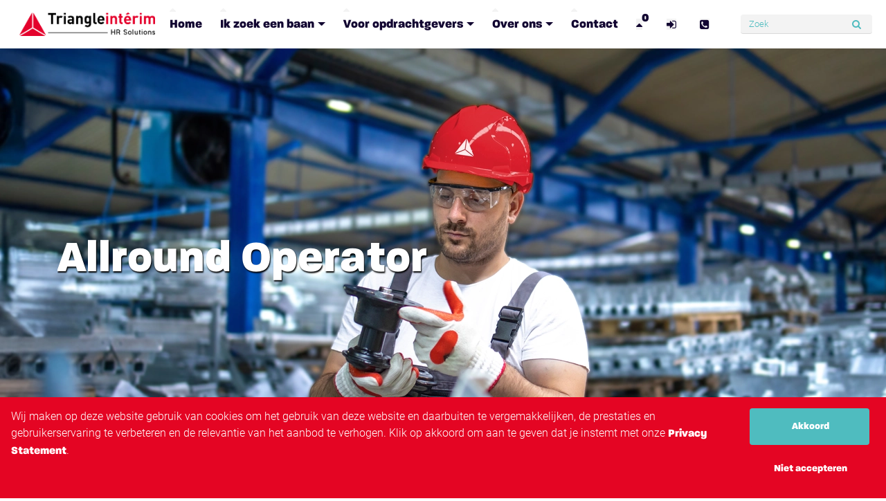

--- FILE ---
content_type: text/html; charset=UTF-8
request_url: https://triangle.nl/vacatures/1859/allround-operator
body_size: 14547
content:
<!DOCTYPE html>
<html lang="nl" >
<head>
    <title>Allround Operator | Triangle intérim</title>
    <meta http-equiv="Content-Type" content="text/html; charset=UTF-8">
    <meta name="viewport" content="width=device-width, initial-scale=1.0, maximum-scale=5.0" >
            <meta name="description" content="Storing? Niet als het aan jou ligt. Als proces operator ben je een onmisbare schakel in het productieproces. Nu blijkt, dat er een storing is ontstaan bij ons bedrijf in Woerden! We zijn namelijk deze onmisbare schakel kwijt. Ben jij de schakel die wij zoeken? Lees dan verder! 
 
Wat ga je doen?
Als proces operator bij ons ga je aan de slag in ons pand in Woerden. Aan de hand van procesvoorschriften zul je alle productieapparatuur gaan controleren, bijsturen en bedienen. Mochten er eventuele storingen zijn dan los je deze op, en als je afwijkingen tegenkomt in het productieproces dan zul je deze aanpakken. Jouw doel is om storingen en onveilige situaties te voorkomen, daarom zorg je er ook voor dat de werkvloer netjes blijft. Je gaat 35 uur in de week in een twee ploegendienst werken. De machines waar je mee gaat werken zijn verpakkingsmachines voor veel verschillende soorten producten. Je werkt altijd samen met een aantal collega's, je bent niet altijd bij elkaar, maar ziet elkaar dagelijks om samen naar bepaalde problemen te kijken.
 
Zie je jezelf al aan de slag gaan met ons als allround operator? Solliciteer dan direct!
Wat bieden we?

Salaris tussen de € 2.300,- en € 2.950,- per maand;
Wekelijks of 4 wekelijks uitbetaald worden;
Interne opleidingen om je op onze kosten verder te ontwikkelen;
25 vakantiedagen per jaar;

Wat vragen we?

Een aantal jaren werkervaring als operator, bij voorkeur in de foodsector;
Je woont in Woerden of omgeving.



Het Sollicitatieproces
 

Je solliciteert op de vacatureJe vult je gegevens in en stuurt je cv en motivatiebrief naar ons op.
Wij bellen je zo spoedig mogelijk naNadat we je sollicitatie hebben ontvangen nemen we zo snel mogelijk contact met je op om een kennismakingsgesprek in te plannen.
Het kennismakingsgesprekMet een bak koffie of thee gaan we in gesprek over de vacature, je kunt ons alles vragen en we luisteren naar jouw wensen wat betreft de vacature.
Je startNa het kennismakingsgesprek nemen we je sollicitatie nog een keer door en hoor je wanneer je kan starten! Je kunt er vaak zelf voor kiezen of je eerst even wilt meelopen of dat je direct aan de slag wilt.
Blijkt het toch niet helemaal te passen?Dan kijken we samen verder naar een betere match! Wij hebben honderden vacatures openstaan. Keuze genoeg dus!


Enthousiast geworden?Kom gezellig langs voor een kop koffie op onze vestiging in Utrecht.
Liever online contact? Stuur mij gerust een whatsapp bericht of bel naar 030-7670086 ofe-mail naar utrecht@triangle.nl
">
        <!-- Icon -->
    <link rel="shortcut icon" href="https://triangle.nl/uploads/triangle/userfiles/images/setup/logo-triangle-interim-hr-solutions-staand-website.png">
    <meta name="identifier-URL" content="https://triangle.nl/">
    <!-- Open Graph / Facebook -->
<meta property="og:type" content="website">
<meta property="og:url" content="https://triangle.nl/vacatures/1859/allround-operator">
<meta property="og:title" content="Allround Operator" />
<meta property="og:description" content="Storing? Niet als het aan jou ligt. Als proces operator ben je een onmisbare schakel in het productieproces. Nu blijkt, dat er een storing is ontstaan bij ons bedrijf in Woerden! We zijn namelijk deze onmisbare schakel kwijt. Ben jij de schakel die wij zoeken? Lees dan verder! 
 
Wat ga je doen?
Als proces operator bij ons ga je aan de slag in ons pand in Woerden. Aan de hand van procesvoorschriften zul je alle productieapparatuur gaan controleren, bijsturen en bedienen. Mochten er eventuele storingen zijn dan los je deze op, en als je afwijkingen tegenkomt in het productieproces dan zul je deze aanpakken. Jouw doel is om storingen en onveilige situaties te voorkomen, daarom zorg je er ook voor dat de werkvloer netjes blijft. Je gaat 35 uur in de week in een twee ploegendienst werken. De machines waar je mee gaat werken zijn verpakkingsmachines voor veel verschillende soorten producten. Je werkt altijd samen met een aantal collegas, je bent niet altijd bij elkaar, maar ziet elkaar dagelijks om samen naar bepaalde problemen te kijken.
 
Zie je jezelf al aan de slag gaan met ons als allround operator? Solliciteer dan direct!
Wat bieden we?

Salaris tussen de € 2.300,- en € 2.950,- per maand;
Wekelijks of 4 wekelijks uitbetaald worden;
Interne opleidingen om je op onze kosten verder te ontwikkelen;
25 vakantiedagen per jaar;

Wat vragen we?

Een aantal jaren werkervaring als operator, bij voorkeur in de foodsector;
Je woont in Woerden of omgeving.



Het Sollicitatieproces
 

Je solliciteert op de vacatureJe vult je gegevens in en stuurt je cv en motivatiebrief naar ons op.
Wij bellen je zo spoedig mogelijk naNadat we je sollicitatie hebben ontvangen nemen we zo snel mogelijk contact met je op om een kennismakingsgesprek in te plannen.
Het kennismakingsgesprekMet een bak koffie of thee gaan we in gesprek over de vacature, je kunt ons alles vragen en we luisteren naar jouw wensen wat betreft de vacature.
Je startNa het kennismakingsgesprek nemen we je sollicitatie nog een keer door en hoor je wanneer je kan starten! Je kunt er vaak zelf voor kiezen of je eerst even wilt meelopen of dat je direct aan de slag wilt.
Blijkt het toch niet helemaal te passen?Dan kijken we samen verder naar een betere match! Wij hebben honderden vacatures openstaan. Keuze genoeg dus!


Enthousiast geworden?Kom gezellig langs voor een kop koffie op onze vestiging in Utrecht.
Liever online contact? Stuur mij gerust een whatsapp bericht of bel naar 030-7670086 ofe-mail naar utrecht@triangle.nl
">
<meta property="og:image" content="https://triangle.nl/cache/triangle/images-Branches-branche-productie-website_1600x900_90__2916-341_v2.jpeg" />
<!-- Twitter -->
<meta property="twitter:card" content="https://triangle.nl/cache/triangle/images-Branches-branche-productie-website_1600x900_90__2916-341_v2.jpeg">
<meta property="twitter:url" content="https://triangle.nl/vacatures/1859/allround-operator">
<meta property="twitter:title" content="Allround Operator">
<meta property="twitter:description" content="Storing? Niet als het aan jou ligt. Als proces operator ben je een onmisbare schakel in het productieproces. Nu blijkt, dat er een storing is ontstaan bij ons bedrijf in Woerden! We zijn namelijk deze onmisbare schakel kwijt. Ben jij de schakel die wij zoeken? Lees dan verder! 
 
Wat ga je doen?
Als proces operator bij ons ga je aan de slag in ons pand in Woerden. Aan de hand van procesvoorschriften zul je alle productieapparatuur gaan controleren, bijsturen en bedienen. Mochten er eventuele storingen zijn dan los je deze op, en als je afwijkingen tegenkomt in het productieproces dan zul je deze aanpakken. Jouw doel is om storingen en onveilige situaties te voorkomen, daarom zorg je er ook voor dat de werkvloer netjes blijft. Je gaat 35 uur in de week in een twee ploegendienst werken. De machines waar je mee gaat werken zijn verpakkingsmachines voor veel verschillende soorten producten. Je werkt altijd samen met een aantal collegas, je bent niet altijd bij elkaar, maar ziet elkaar dagelijks om samen naar bepaalde problemen te kijken.
 
Zie je jezelf al aan de slag gaan met ons als allround operator? Solliciteer dan direct!
Wat bieden we?

Salaris tussen de € 2.300,- en € 2.950,- per maand;
Wekelijks of 4 wekelijks uitbetaald worden;
Interne opleidingen om je op onze kosten verder te ontwikkelen;
25 vakantiedagen per jaar;

Wat vragen we?

Een aantal jaren werkervaring als operator, bij voorkeur in de foodsector;
Je woont in Woerden of omgeving.



Het Sollicitatieproces
 

Je solliciteert op de vacatureJe vult je gegevens in en stuurt je cv en motivatiebrief naar ons op.
Wij bellen je zo spoedig mogelijk naNadat we je sollicitatie hebben ontvangen nemen we zo snel mogelijk contact met je op om een kennismakingsgesprek in te plannen.
Het kennismakingsgesprekMet een bak koffie of thee gaan we in gesprek over de vacature, je kunt ons alles vragen en we luisteren naar jouw wensen wat betreft de vacature.
Je startNa het kennismakingsgesprek nemen we je sollicitatie nog een keer door en hoor je wanneer je kan starten! Je kunt er vaak zelf voor kiezen of je eerst even wilt meelopen of dat je direct aan de slag wilt.
Blijkt het toch niet helemaal te passen?Dan kijken we samen verder naar een betere match! Wij hebben honderden vacatures openstaan. Keuze genoeg dus!


Enthousiast geworden?Kom gezellig langs voor een kop koffie op onze vestiging in Utrecht.
Liever online contact? Stuur mij gerust een whatsapp bericht of bel naar 030-7670086 ofe-mail naar utrecht@triangle.nl
">
<meta property="twitter:image" content="https://triangle.nl/cache/triangle/images-Branches-branche-productie-website_1600x900_90__2916-341_v2.jpeg">
<script>
    dataLayer = [{
            'event' : 'page_view',
            'userId' : '7956513',
            'page_title': 'Allround Operator',
            'url': 'https://triangle.nl/vacatures/1859/allround-operator',
            'job_title': 'Allround Operator',
            'job_recruiter': 'Ralf Verhoef',
            'job_id': '1859',
            'ats_job_id': '76659b94-0891-4852-9ae2-fdb9dc7e02eb',
            'ats_publication_id': '76659b94-0891-4852-9ae2-fdb9dc7e02eb',

            'job_attr_1': 'Productie',
            'job_attr_2': '',
            'job_attr_3': 'Ervaren (Niet Leidinggevend)',
            'job_attr_4': 'Voltijd',
            'job_attr_5': 'Vast',
            'job_attr_6': '',
            'job_attr_7': 'MBO of gelijkwaardig',
            'job_attr_8': 'Triangle intérim Utrecht',
            'job_attr_9': '',
            'job_attr_10': '',
            'job_zipcode': '',
            'job_city': 'Woerden',
            'job_salary_min': '2300',
            'job_salary_max': '2950',
            'job_currency': '€',
            'job_unit': 'Per maand',
    }];
</script>    <!-- Google Tag Manager -->
<script>(function(w,d,s,l,i){w[l]=w[l]||[];w[l].push({'gtm.start':
new Date().getTime(),event:'gtm.js'});var f=d.getElementsByTagName(s)[0],
j=d.createElement(s),dl=l!='dataLayer'?'&l='+l:'';j.async=true;j.src=
'https://www.googletagmanager.com/gtm.js?id='+i+dl;f.parentNode.insertBefore(j,f);
})(window,document,'script','dataLayer','GTM-P9TH7SW');</script>
<!-- End Google Tag Manager -->            <link rel="canonical" href="https://triangle.nl/vacatures/1859/allround-operator">
    
    
<link rel="stylesheet" href="https://triangle.nl/assets/public/clients/triangle/main.min.css?buildID=1768481167078" >
<link rel="stylesheet" href="https://triangle.nl/assets/public/themes/modern/build/main.min.css?buildID=1768481167078" >


<script>
    window.simulate_preview = true;
    window.locale = 'nl';
</script>
</head>
<body>
<!-- Google Tag Manager (noscript) -->
<noscript><iframe src="https://www.googletagmanager.com/ns.html?id=GTM-P9TH7SW"
height="0" width="0" style="display:none;visibility:hidden"></iframe></noscript>
<!-- End Google Tag Manager (noscript) -->

    <!-- main content -->
    <div class="page-wrapper ">
        

    
<style>
    .menu-items .nav-item--root {
        --link__color : var(--heading_color);
--link__visited_color : var(--heading_color);
--link__hover_color : var(--main_color);
--link__size : 1.1rem;
--link__family : var(--heading_font);
--link__transform : none;
--link__decoration : none;
--link__shadow : transparent;
        --sm_text__color : var(--lightest_support_color);
--sm_text__font_size : 1rem;
--sm_text__font_family : var(--body_font_family);
--sm_text__inverted_shadow : transparent;
--sm_text__line_height : 1.5;
--sm_text__top_margin : 0.75rem;
--sm_text__bottom_margin : 0.75rem;
--sm_text__text_alignment : left;
    }

    .menu-icons .nav-item--root {
        --link__color : var(--heading_color);
--link__bg_color : var(--lightest_support_color);
--link__visited_color : var(--heading_color);
--link__hover_color : var(--main_color);
--link__hover_bg_color : var(--light_support_color);
--link__size : 1.2rem;
--link__family : var(--heading_font);
--link__transform : none;
--link__decoration : none;
--link__shadow : transparent;
    }

    .nav-item--root #stored_jobs_nr {
        --inverted_link__color : var(--secondary_color);
--inverted_link__visited_color : var(--secondary_color);
--inverted_link__hover_color : var(--secondary_color);
--inverted_link__size : var(--paragraph_font_size);
--inverted_link__family : var(--heading_font);
--inverted_link__transform : none;
--inverted_link__decoration : none;
--inverted_link__shadow : transparent;
    }

    .nav-item--root#language {
        --primary_shape__color : #fff;
--primary_shape__bg_color : var(--heading_color);
--primary_shape__font_size : 0.6875rem;
--primary_shape__font_family : var(--heading_font);
--primary_shape__icon : none;
    }

    .nav-item--child > a, .col-megamenu ul a {
        --link__color : var(--heading_color);
--link__visited_color : var(--heading_color);
--link__hover_color : var(--main_color);
--link__size : 0.825rem;
--link__family : var(--heading_font);
--link__transform : none;
--link__decoration : none;
--link__shadow : transparent;
    }

    .search-container {
        --input_primary__icon : '\f002';
--input_primary__icon_color : var(--tertiary_color);
--input_primary__placeholder_color : var(--tertiary_color);
--input_primary__placeholder_text_font_family : var(--sm_text__font_family);
--input_primary__placeholder_text_font_size : 0.8125rem;
--input_primary__color : var(--tertiary_color);
--input_primary__font_family : var(--sm_text__font_family);
--input_primary__font_size : 0.8125rem;
--input_primary__bg_color : var(--lightest_support_color);
--input_primary__border_location : 0 0 var(--input_primary__border_width) 0;
--input_primary__border_color : var(--support_color);
--input_primary__hover_border_color : var(--support_color);
--input_primary__border_width : 1px;
--input_primary__border_style : solid;
    }

    .megamenu__subheader {
        --link__color : var(--secondary_color);
--link__visited_color : var(--secondary_color);
--link__hover_color : var(--secondary_color);
--link__size : 0.875rem;
--link__family : var(--heading_font);
--link__transform : none;
--link__decoration : none;
--link__shadow : transparent;
    }

    i.saved-jobs-icon:before {
        content: '\f0d8';
    }

    i.account-icon:before {
        content: '\f090';
    }

    i.phone-icon:before {
        content: '\f098';
    }

    .default-navigation {
        --background_color: #fff;
        --menu_divider_lines_color: var(--tertiary_color);
        --mobile_hamburger_menu_color: var(--darkest_support_color);
        --mobile_hamburger_menu_hover_color: var(--main_color);
        --primary_dropdown_menu_color: var(--lightest_support_color);
        --secondary_dropdown_menu_color: var(--support_color);
        --background_popup_color: var(--main_color);
        --text_popup_color: #fff;
    }
</style>

<nav
    data-identifier="#element-target-57"
    data-hide-on-scroll="1"
    data-animation="none"
    class="page-element default-navigation fixed-top navbar navbar-expand-lg navbar-styled   desktop-mobile animation-js"
    style="margin-top: 0rem;margin-bottom: 0rem;padding-top: 0rem;padding-bottom: 0rem"
>
    <div class="container position-relative"  style="max-width: 1370px; margin-left: auto; margin-right: auto">
        <a class="navbar-brand ps-3" href="https://triangle.nl/">
            <img class="lazy-bg" data-src="https://triangle.nl/uploads/triangle/userfiles/images/setup/logo-triangle-interim-hr-solutions.png" alt="Logo">
        </a>

        <div class="holder-navbar-toggler d-flex d-lg-none">
            <a class="navbar-brand" href="https://triangle.nl/">
                <img class="lazy-bg" data-src="https://triangle.nl/uploads/triangle/userfiles/images/setup/logo-triangle-interim-hr-solutions.png" alt="Logo">
            </a>
            <button class="navbar-toggler" type="button" data-bs-toggle="collapse" data-bs-target="#main_nav" aria-controls="main_nav" aria-expanded="false" aria-label="Toggle navigation">
                <svg class="navbar-toggler-icon" viewBox="0 0 100 70" width="30" height="30">
                    <rect width="90" height="9"></rect>
                    <rect y="25" width="90" height="9"></rect>
                    <rect y="50" width="90" height="9"></rect>
                </svg>
            </button>
        </div>

        <div class="collapse navbar-collapse pe-3" id="main_nav">
            <div class="holder-menu d-block d-lg-flex holder-menu--search-form">
                <div class="menu-items">
                    <ul class="navbar-nav menu-items-list">
                        

<li class="nav-item hover menu--top-media nav-item--root  darken-onshow"><a class="position-relative important nav-link hyperlink"  href="https://triangle.nl/"><span class="paragraph-text--small"><span class="menu__root-icon fa fa-caret-up"></span></span> <span class="nav-link-title">Home</span></a></li><li role="presentation" class="nav-item hover dropdown menu--top-media nav-item--root  darken-onshow"><a class="position-relative important nav-link dropdown-toggle hyperlink" data-bs-toggle="dropdown" href="https://triangle.nl/vacatures"><span class="paragraph-text--small"><span class="menu__root-icon fa fa-caret-up"></span></span> <span class="nav-link-title">Ik zoek een baan</span></a><ul class="dropdown-menu animate fade-down"><li class="nav-item hover  nav-item--child  darken-onshow"><a class="position-relative important dropdown-item hyperlink"  href="https://triangle.nl/administratieve-vacatures"><span class="paragraph-text--small"></span> <span class="nav-link-title">Administratie</span></a></li><li class="nav-item hover  nav-item--child  darken-onshow"><a class="position-relative important dropdown-item hyperlink"  href="https://triangle.nl/beveiliging-vacatures"><span class="paragraph-text--small"></span> <span class="nav-link-title">Beveiliging</span></a></li><li class="nav-item hover  nav-item--child  darken-onshow"><a class="position-relative important dropdown-item hyperlink"  href="https://triangle.nl/bouw-vacatures"><span class="paragraph-text--small"></span> <span class="nav-link-title">Bouw</span></a></li><li class="nav-item hover  nav-item--child  darken-onshow"><a class="position-relative important dropdown-item hyperlink"  href="https://triangle.nl/commerciele-vacatures"><span class="paragraph-text--small"></span> <span class="nav-link-title">Commercieel</span></a></li><li class="nav-item hover  nav-item--child  darken-onshow"><a class="position-relative important dropdown-item hyperlink"  href="https://triangle.nl/groen-vacatures"><span class="paragraph-text--small"></span> <span class="nav-link-title">Groen</span></a></li><li class="nav-item hover  nav-item--child  darken-onshow"><a class="position-relative important dropdown-item hyperlink"  href="https://triangle.nl/horeca-vacatures"><span class="paragraph-text--small"></span> <span class="nav-link-title">Horeca</span></a></li><li class="nav-item hover  nav-item--child  darken-onshow"><a class="position-relative important dropdown-item hyperlink"  href="https://triangle.nl/ict-vacatures"><span class="paragraph-text--small"></span> <span class="nav-link-title">ICT</span></a></li><li class="nav-item hover  nav-item--child  darken-onshow"><a class="position-relative important dropdown-item hyperlink"  href="https://triangle.nl/verkeersregelaar-vacatures"><span class="paragraph-text--small"></span> <span class="nav-link-title">Infra</span></a></li><li class="nav-item hover  nav-item--child  darken-onshow"><a class="position-relative important dropdown-item hyperlink"  href="https://triangle.nl/logistieke-vacatures"><span class="paragraph-text--small"></span> <span class="nav-link-title">Logistiek</span></a></li><li class="nav-item hover  nav-item--child  darken-onshow"><a class="position-relative important dropdown-item hyperlink"  href="https://triangle.nl/productie-vacatures"><span class="paragraph-text--small"></span> <span class="nav-link-title">Productie</span></a></li><li class="nav-item hover  nav-item--child  darken-onshow"><a class="position-relative important dropdown-item hyperlink"  href="https://triangle.nl/schoonmaak-vacatures"><span class="paragraph-text--small"></span> <span class="nav-link-title">Schoonmaak</span></a></li><li class="nav-item hover  nav-item--child  darken-onshow"><a class="position-relative important dropdown-item hyperlink"  href="https://triangle.nl/techniek-vacatures"><span class="paragraph-text--small"></span> <span class="nav-link-title">Techniek</span></a></li><li class="nav-item hover  nav-item--child  darken-onshow"><a class="position-relative important dropdown-item hyperlink"  href="https://triangle.nl/zorg-vacatures"><span class="paragraph-text--small"></span> <span class="nav-link-title">Zorg</span></a></li></ul></li><li role="presentation" class="nav-item hover dropdown menu--top-media nav-item--root  darken-onshow"><a class="position-relative important nav-link dropdown-toggle hyperlink" data-bs-toggle="dropdown" href="https://triangle.nl/voor-opdrachtgevers"><span class="paragraph-text--small"><span class="menu__root-icon fa fa-caret-up"></span></span> <span class="nav-link-title">Voor opdrachtgevers</span></a><ul class="dropdown-menu animate fade-down"><li class="nav-item hover  nav-item--child  darken-onshow"><a class="position-relative important dropdown-item hyperlink"  href="https://triangle.nl/voor-opdrachtgevers"><span class="paragraph-text--small"></span> <span class="nav-link-title">Onze diensten</span></a></li><li class="nav-item hover  nav-item--child  darken-onshow"><a class="position-relative important dropdown-item hyperlink"  href="https://triangle.nl/uitzenden"><span class="paragraph-text--small"></span> <span class="nav-link-title">Uitzenden</span></a></li><li class="nav-item hover  nav-item--child  darken-onshow"><a class="position-relative important dropdown-item hyperlink"  href="https://triangle.nl/backoffice"><span class="paragraph-text--small"></span> <span class="nav-link-title">Backoffice</span></a></li><li class="nav-item hover  nav-item--child  darken-onshow"><a class="position-relative important dropdown-item hyperlink"  href="https://triangle.nl/werving-selectie"><span class="paragraph-text--small"></span> <span class="nav-link-title">Werving & selectie</span></a></li><li class="nav-item hover  nav-item--child  darken-onshow"><a class="position-relative important dropdown-item hyperlink"  href="https://triangle.nl/payrolling"><span class="paragraph-text--small"></span> <span class="nav-link-title">Payrolling</span></a></li><li class="nav-item hover  nav-item--child  darken-onshow"><a class="position-relative important dropdown-item hyperlink"  href="https://triangle.nl/verkeersregelaars"><span class="paragraph-text--small"></span> <span class="nav-link-title">Verkeersregelaars</span></a></li><li class="nav-item hover  nav-item--child  darken-onshow"><a class="position-relative important dropdown-item hyperlink"  href="https://triangle.nl/inhouse"><span class="paragraph-text--small"></span> <span class="nav-link-title">Inhouse</span></a></li></ul></li><li role="presentation" class="nav-item hover dropdown menu--top-media nav-item--root  darken-onshow"><a class="position-relative important nav-link dropdown-toggle hyperlink" data-bs-toggle="dropdown" href="https://triangle.nl/over-ons"><span class="paragraph-text--small"><span class="menu__root-icon fa fa-caret-up"></span></span> <span class="nav-link-title">Over ons</span></a><ul class="dropdown-menu animate fade-down"><li class="nav-item hover  nav-item--child  darken-onshow"><a class="position-relative important dropdown-item hyperlink"  href="https://triangle.nl/over-ons"><span class="paragraph-text--small"></span> <span class="nav-link-title">Over ons</span></a></li><li class="nav-item hover  nav-item--child  darken-onshow"><a class="position-relative important dropdown-item hyperlink"  href="https://triangle.nl/team"><span class="paragraph-text--small"></span> <span class="nav-link-title">Het team</span></a></li><li class="nav-item hover  nav-item--child  darken-onshow"><a class="position-relative important dropdown-item hyperlink"  href="https://triangle.nl/werken-bij-triangle-interim-nederland"><span class="paragraph-text--small"></span> <span class="nav-link-title">Werken bij Triangle</span></a></li></ul></li><li class="nav-item hover menu--top-media nav-item--root  darken-onshow"><a class="position-relative important nav-link hyperlink"  href="https://triangle.nl/contact"><span class="paragraph-text--small"><span class="menu__root-icon fa fa-caret-up"></span></span> <span class="nav-link-title">Contact</span></a></li>                    </ul>
                </div>

                                    <form class="search-input--mobile" action="https://triangle.nl/vacatures#element-target-95">
                        <ul class="navbar-nav d-block d-lg-none">
                            <li class="nav-item mb-0 mt-0 position-relative search-container">
                                <input
                                        type="text"
                                        class="input--primary search_global"
                                        name="search"
                                        placeholder="Zoek"
                                >
                                <button aria-label="Submit" type="submit" class="fa"></button>
                            </li>
                        </ul>
                    </form>
                
                <div class="menu-icons d-block d-lg-flex">
                    <ul class="navbar-nav bordered-nav holder-icon">
                        
                                                    <li id="stored_jobs" class="nav-item hover nav-item--root">
                                <a class="nav-link" href="https://triangle.nl/vacatures-opgeslagen" title="Opgeslagen vacatures">
                                    <div class="position-relative mb-0 d-inline-block">
                                        <i class="saved-jobs-icon fa hyperlink"></i>
                                        <span id="stored_jobs_nr" class="position-absolute top-0 start-100 translate-middle badge rounded-pill hyperlink--inverted">0</span>
                                    </div>
                                </a>
                            </li>
                        
                                                    <li id="external_icon" class="nav-item hover nav-item--root">
                                <a class="position-relative nav-link" href="https://triangle.helloflex.com" title="Inloggen">
                                    <i class="account-icon fa hyperlink"></i>
                                </a>
                            </li>
                        
                                                    <li id="phone_nr" class="nav-item hover nav-item--root">
                                <a aria-label="Number link" class="nav-link" href="tel:055-7676050">
                                    <i class="phone-icon fa hyperlink" data-toggle="popover" data-trigger="hover"></i>
                                </a>
                            </li>
                        
                        

                                            </ul>

                                            <form class="h-100" action="https://triangle.nl/vacatures#element-target-95">
                            <ul class="navbar-nav d-none d-lg-block h-100">
                                <li class="nav-item d-xl-flex mb-0 mt-0 position-relative search-container h-100">
                                    <input
                                            type="text"
                                            class="input--primary h-100 search_global"
                                            name="search"
                                            placeholder="Zoek"
                                    >
                                    <button aria-label="Submit" type="submit" class="fa"></button>
                                </li>
                            </ul>
                        </form>
                                    </div>
            </div>
        </div>
    </div>
    <div class="call-nr-content">
        <div class="call-nr-content--arrow"></div>
        <div class="call-nr-content--link">055 - 767 60 50</div>
    </div>
</nav>


    
<style>
    .blurred-cover-element--77258886 {
        --default__cover_color: var(--body_background);
        --background_color: var(--body_background);
        --cover-height: 600px;
        --vertical_text_alignment: center;
    }
</style>

<div
    data-identifier="#element-target-273"
    data-animation="none"
    class="page-element blurred-cover-element blurred-cover-element--77258886  no-effect full-page-container desktop-mobile animation-js"
    style="margin-top: 0rem;margin-bottom: 0rem;padding-top: 0rem;padding-bottom: 0rem"
>
    <svg viewBox="0 0 7000 550" height="550px" width="7000" class="blurred-cover-wave--svg position-absolute " fill="none" xmlns="http://www.w3.org/2000/svg" xmlns:xlink="http://www.w3.org/1999/xlink">
        <defs>
            <clipPath id="masking2">
                <path d="M7000 0H0V370L50 400C100 430 200 490 300 502C380 511.6 460 490.48 540 469.36C560 464.08 580 458.8 600 454C700 430 800 418 900 436C1000 454 1100 502 1150 526L1200 550H7000V0Z">
            </clipPath>
        </defs>
    </svg>

    <div class="blurred-cover--image lazy-bg  show-image"
         style="margin-top: 0rem;margin-bottom: 0rem;padding-top: 0rem;padding-bottom: 0rem; max-width: 100%; margin-left: auto; margin-right: auto"
    >
                    <picture><source media="(max-width: 576px)" srcset="https://triangle.nl/cache/triangle/images-Branches-branche-productie-website_576x600_100__2916-341_v2.webp"><source media="(min-width: 577px) and (max-width: 1200px)" srcset="https://triangle.nl/cache/triangle/images-Branches-branche-productie-website_1200x600_100__2916-341_v2.webp"><img src="https://triangle.nl/cache/triangle/images-Branches-branche-productie-website_1920x600_100__2916-341_v2.webp" alt="cover-image" class="lazy-bg cover-image"  /></picture>                <div class="cover-content">
            <div class="container  " style="max-width: 1170px; margin-left: auto; margin-right: auto">
                <div class="blurred-cover-holder-content px-3">
                    <div class="blurred-cover__header">
                        <h1 class="h1_header--inverse">Allround Operator</h1>                    </div>
                    <div class="blurred-cover__description">
                                            </div>
                </div>
            </div>
            <div class="blurred-cover__gradient "></div>
        </div>
    </div>
</div>

<div class="container" style="max-width: 1170px">
    <div class="row">
        <div class="col-12 col-lg-8 main-position">
            
<style>
    .job-description--96084674 {
        --job_attribute_icon_color: var(--secondary_color);
        --job_description_background_color: var(--body_background);
        --job_attribute__icon--width: 1.5rem;
        --job_attribute__icon--font-size: 1rem;
    }

    .job-description--96084674 .attr-title-type {
            }

    .job-description--96084674 .attr-description-type {
            }

    .job-description--96084674 .attr-description-list-type {
            }

    .job-description--96084674 .expired-title-type {
            }
</style>

<div data-identifier="#element-target-76"
     data-animation="none"
     data-element-id="96084674"
     data-description-class="attr-description-type paragraph-text"
     data-description-list-class="attr-description-list-type list-text"
     class="page-element job-description job-description--96084674  desktop-mobile animation-js"
     style="margin-top: 0rem;margin-bottom: 0rem;padding-top: var(--page_el_padding__top);padding-bottom: 0rem" >
    
        <div class="text-content">

                            <div class="expired-title-type h3_header">Informatie over de vervallen vacature</div>
            
            
            

    <div class="job-attribute">
        
            
            
                    <div class="attr-description-type paragraph-text"><div>Storing? Niet als het aan jou ligt. Als<strong> proces operator</strong> ben je een onmisbare schakel in het productieproces. Nu blijkt, dat er een storing is ontstaan bij ons bedrijf<strong> in Woerden!</strong> We zijn namelijk deze onmisbare schakel kwijt. Ben jij de schakel die wij zoeken? <strong>Lees dan verder! </strong></div>
<div> </div>
<div><strong>Wat ga je doen?</strong></div>
<div>Als proces operator bij ons ga je aan de slag in ons pand in Woerden. Aan de hand van procesvoorschriften zul je alle productieapparatuur gaan controleren, bijsturen en bedienen. Mochten er eventuele storingen zijn dan los je deze op, en als je afwijkingen tegenkomt in het productieproces dan zul je deze aanpakken. Jouw doel is om storingen en onveilige situaties te voorkomen, daarom zorg je er ook voor dat de werkvloer netjes blijft. Je gaat 35 uur in de week in een twee ploegendienst werken. De machines waar je mee gaat werken zijn verpakkingsmachines voor veel verschillende soorten producten. Je werkt altijd samen met een aantal collega's, je bent niet altijd bij elkaar, maar ziet elkaar dagelijks om samen naar bepaalde problemen te kijken.</div>
<div> </div>
<div>Zie je jezelf al aan de slag gaan met ons als allround operator? Solliciteer dan direct!<br><br></div>
<div><strong>Wat bieden we?</strong></div>
<ul>
<li>Salaris tussen de <strong>€ 2.300,- en € 2.950,- </strong>per maand;</li>
<li>Wekelijks of 4 wekelijks uitbetaald worden;</li>
<li>Interne opleidingen om je op onze kosten verder te ontwikkelen;</li>
<li>25 vakantiedagen per jaar;</li>
</ul>
<div><strong>Wat vragen we?</strong></div>
<ul>
<li>Een aantal jaren werkervaring als operator, bij voorkeur in de foodsector;</li>
<li>Je woont in Woerden of omgeving.</li>
</ul>
<div>
<div>
<div><strong>Het Sollicitatieproces</strong></div>
<div> </div>
<ol>
<li><u>Je solliciteert op de vacature</u><br>Je vult je gegevens in en stuurt je cv en motivatiebrief naar ons op.</li>
<li><u>Wij bellen je zo spoedig mogelijk na</u><br>Nadat we je sollicitatie hebben ontvangen nemen we zo snel mogelijk contact met je op om een kennismakingsgesprek in te plannen.</li>
<li><u>Het kennismakingsgesprek</u><br>Met een bak koffie of thee gaan we in gesprek over de vacature, je kunt ons alles vragen en we luisteren naar jouw wensen wat betreft de vacature.</li>
<li><u>Je start</u><br>Na het kennismakingsgesprek nemen we je sollicitatie nog een keer door en hoor je wanneer je kan starten! Je kunt er vaak zelf voor kiezen of je eerst even wilt meelopen of dat je direct aan de slag wilt.</li>
<li><u>Blijkt het toch niet helemaal te passen?</u><br>Dan kijken we samen verder naar een betere match! Wij hebben honderden vacatures openstaan. Keuze genoeg dus!</li>
</ol>
</div>
<div><strong>Enthousiast geworden?</strong><br>Kom gezellig langs voor een kop koffie op onze vestiging in Utrecht.</div>
<div>Liever online contact? Stuur mij gerust een whatsapp bericht of bel naar 030-7670086 of<br>e-mail naar utrecht@triangle.nl</div>
</div></div>
            </div>
    
        </div>

    </div>
        </div>
        <aside class="col-12 col-lg-4 side-position">
            
<style>
    .normal-paragraph--55602886 {
                --background_color: transparent;
        --panel_border_color: transparent;
        --panel_background_color: transparent;
        --panel_border_thickness: var(--line__thickness);
        --paragraph__column_count: 0;
    }
</style>

<div
        data-identifier="#element-target-365"
        data-animation="none"
        class="page-element normal-paragraph normal-paragraph--55602886  normal-paragraph--side-position desktop-mobile animation-js"
        data-element-id="55602886"
        style="margin-top: 2rem;margin-bottom: 2rem;padding-top: var(--page_el_padding__top);padding-bottom: 2rem">
    
        <div class="normal-paragraph__card  ">
                                        <div class="normal-paragraph__body row">

                                            <div class=" col-sm-12 col-md-6 ">
                            <h3 class="h3_header" style="text-align: left;">Zoek naar vacatures</h3>                        </div>
                                                                                                </div>
                    </div>
        </div>

<style>
    .quick-job-search-form--82895260 {
        --qjsf_background_color: transparent;
        --qjsf_card_background_color: #120531;
        --qjsf_border_line_color: var(--light_support_color);
        --qjsf_border_line_thickness: 0px;
        --qjsf_divider_line_color: var(--light_support_color);
        --qjsf_divider_line_thickness: 0px;
        --location_dropdown_bg_color: #fff;
        --location_dropdown_text_color: var(--support_color);
        --location_title_font_size: 0.875rem;
        --location_address_font_size: 10px;
        --location_spacing_between_the_items: 12px;
    }
    .quick-job-search-form--82895260 .input-1, .quick-job-search-form--82895260 .search-input-type-case-input-1 {
            }
    .quick-job-search-form--82895260 .dropdown-1 {
            }
    .quick-job-search-form--82895260 .input-2, .quick-job-search-form--82895260 .search-input-type-case-input-2 {
            }
    .quick-job-search-form--82895260 .dropdown-2 {
            }
    .quick-job-search-form--82895260 .input-3, .quick-job-search-form--82895260 .search-input-type-case-input-3 {
            }
    .quick-job-search-form--82895260 .dropdown-3 {
            }
    .quick-job-search-form--82895260 .checkbox-type {
        }
    .quick-job-search-form--82895260 .search-button {
    --primary_button__size : 1rem 1.61rem 1rem 1.5rem;
--primary_button__color : #fff;
--primary_button__bg_color : #4fbcbf;
--primary_button__border_color : #4fbcbf;
--primary_button__hover_color : #fff;
--primary_button__hover_bg_color : #008086;
--primary_button__hover_border_color : #008086;
--primary_button__font_family : var(--heading_font);
--primary_button__font_size : 0.875rem;
--primary_button__transform : none;
--primary_button__border_location : var(--primary_button__border_width);
--primary_button__border_corners : var(--button_border_radius);
--primary_button__border_width : 0px;
--primary_button__border_style : solid;
    }
</style>

<div
    data-identifier="#element-target-235"
    data-animation="none"
    class="page-element quick-job-search-form quick-job-search-form--82895260  desktop-mobile animation-js side-panel"
    data-element-id="82895260"
    data-zipcode-filtering="1"
    data-search-label="Jouw locatie"
    data-button-label=""
    data-job-count-label="Bekijk %job_count% vacatures"
    style="margin-top: -5rem;margin-bottom: var(--page_el_margin__bottom);padding-top: 2rem;padding-bottom: 0rem"
>
    
        <div class="card">
            <div class="card-body">
                <form action="https://triangle.nl/vacatures#element-target-95" id="quick_job_search" name="quick_job_search" autocomplete="off">
                    <div class="row">
                        <div class="col col-md-9 col-lg-12 row form_fields_row ps-md-0">
                            <!--  First input  -->
                                                            <div class="col form_field">
                                    <div class="form-group">
            <div class="row">
            <div class="form-group col-8 col-md-7 col-lg-8">
                <div id="geocoder--82895260"></div>
                <input
                        type="hidden"
                        name="loc_name"
                        id="loc_name"
                        value=""
                        class="input--primary input-1"
                />
                <input
                        type="hidden"
                        name="lat_lng"
                        id="lat_lng"
                        value=""
                        class="input--primary input-1"
                />

            </div>
            <div class="form-group col-4 col-md-5 col-lg-4 pl-0">
                <div class="select--primary dropdown-1">

                    <select name="max_distance" id="max_distance">
<option value="0">Afstand</option>
<option value="10">10 km</option>
<option value="20">20 km</option>
<option value="50">50 km</option>
<option value="100">100 km</option>
</select>
                </div>
            </div>
        </div>
    </div>

                                </div>
                            
                            <!--  Second input  -->
                                                            <div class="col form_field">
                                    <div class="form-group">
            <div class="dropdown-container select--primary dropdown-2">
            <input class="dropdown-container__input" placeholder="Branche" type="text" />

            <div class="dropdown-container__drop collapse ">
                                                            <div class="dropdown-container__drop-item">
                            <label class="w-100 checkbox--primary checkbox-type" for="339">
                                <input
                                        autocomplete="off"
                                        type="checkbox"
                                        value="339"
                                        id="339"
                                                                                name="attr_1[]"
                                />
                                <span class="faux-checkbox attr-value-type"></span>
                                <div class="attr-value-type">Bouw, Afwerking</div>
                                <span data-attr-val-id="339" id="339_counter" class="ms-auto pe-2 attribute-value-count-color">-</span>
                            </label>
                        </div>
                                            <div class="dropdown-container__drop-item">
                            <label class="w-100 checkbox--primary checkbox-type" for="340">
                                <input
                                        autocomplete="off"
                                        type="checkbox"
                                        value="340"
                                        id="340"
                                                                                name="attr_1[]"
                                />
                                <span class="faux-checkbox attr-value-type"></span>
                                <div class="attr-value-type">Transport, Opslag en Logistiek</div>
                                <span data-attr-val-id="340" id="340_counter" class="ms-auto pe-2 attribute-value-count-color">-</span>
                            </label>
                        </div>
                                            <div class="dropdown-container__drop-item">
                            <label class="w-100 checkbox--primary checkbox-type" for="341">
                                <input
                                        autocomplete="off"
                                        type="checkbox"
                                        value="341"
                                        id="341"
                                                                                name="attr_1[]"
                                />
                                <span class="faux-checkbox attr-value-type"></span>
                                <div class="attr-value-type">Technici, Metaalbewerking</div>
                                <span data-attr-val-id="341" id="341_counter" class="ms-auto pe-2 attribute-value-count-color">-</span>
                            </label>
                        </div>
                                            <div class="dropdown-container__drop-item">
                            <label class="w-100 checkbox--primary checkbox-type" for="342">
                                <input
                                        autocomplete="off"
                                        type="checkbox"
                                        value="342"
                                        id="342"
                                                                                name="attr_1[]"
                                />
                                <span class="faux-checkbox attr-value-type"></span>
                                <div class="attr-value-type">Technici, Installatie en Onderhoud</div>
                                <span data-attr-val-id="342" id="342_counter" class="ms-auto pe-2 attribute-value-count-color">-</span>
                            </label>
                        </div>
                                            <div class="dropdown-container__drop-item">
                            <label class="w-100 checkbox--primary checkbox-type" for="343">
                                <input
                                        autocomplete="off"
                                        type="checkbox"
                                        value="343"
                                        id="343"
                                                                                name="attr_1[]"
                                />
                                <span class="faux-checkbox attr-value-type"></span>
                                <div class="attr-value-type">Agrarische Beroepen, Land- en Tuinbouw</div>
                                <span data-attr-val-id="343" id="343_counter" class="ms-auto pe-2 attribute-value-count-color">-</span>
                            </label>
                        </div>
                                            <div class="dropdown-container__drop-item">
                            <label class="w-100 checkbox--primary checkbox-type" for="344">
                                <input
                                        autocomplete="off"
                                        type="checkbox"
                                        value="344"
                                        id="344"
                                                                                name="attr_1[]"
                                />
                                <span class="faux-checkbox attr-value-type"></span>
                                <div class="attr-value-type">Technici, Houtbewerking</div>
                                <span data-attr-val-id="344" id="344_counter" class="ms-auto pe-2 attribute-value-count-color">-</span>
                            </label>
                        </div>
                                            <div class="dropdown-container__drop-item">
                            <label class="w-100 checkbox--primary checkbox-type" for="346">
                                <input
                                        autocomplete="off"
                                        type="checkbox"
                                        value="346"
                                        id="346"
                                                                                name="attr_1[]"
                                />
                                <span class="faux-checkbox attr-value-type"></span>
                                <div class="attr-value-type">Projectmanagement</div>
                                <span data-attr-val-id="346" id="346_counter" class="ms-auto pe-2 attribute-value-count-color">-</span>
                            </label>
                        </div>
                                            <div class="dropdown-container__drop-item">
                            <label class="w-100 checkbox--primary checkbox-type" for="347">
                                <input
                                        autocomplete="off"
                                        type="checkbox"
                                        value="347"
                                        id="347"
                                                                                name="attr_1[]"
                                />
                                <span class="faux-checkbox attr-value-type"></span>
                                <div class="attr-value-type">Technici, Productie, Planning en Kwaliteit</div>
                                <span data-attr-val-id="347" id="347_counter" class="ms-auto pe-2 attribute-value-count-color">-</span>
                            </label>
                        </div>
                                            <div class="dropdown-container__drop-item">
                            <label class="w-100 checkbox--primary checkbox-type" for="348">
                                <input
                                        autocomplete="off"
                                        type="checkbox"
                                        value="348"
                                        id="348"
                                                                                name="attr_1[]"
                                />
                                <span class="faux-checkbox attr-value-type"></span>
                                <div class="attr-value-type">Agrarische Beroepen, Bosbouw</div>
                                <span data-attr-val-id="348" id="348_counter" class="ms-auto pe-2 attribute-value-count-color">-</span>
                            </label>
                        </div>
                                            <div class="dropdown-container__drop-item">
                            <label class="w-100 checkbox--primary checkbox-type" for="349">
                                <input
                                        autocomplete="off"
                                        type="checkbox"
                                        value="349"
                                        id="349"
                                                                                name="attr_1[]"
                                />
                                <span class="faux-checkbox attr-value-type"></span>
                                <div class="attr-value-type">Bouw, Ruwbouw</div>
                                <span data-attr-val-id="349" id="349_counter" class="ms-auto pe-2 attribute-value-count-color">-</span>
                            </label>
                        </div>
                                            <div class="dropdown-container__drop-item">
                            <label class="w-100 checkbox--primary checkbox-type" for="350">
                                <input
                                        autocomplete="off"
                                        type="checkbox"
                                        value="350"
                                        id="350"
                                                                                name="attr_1[]"
                                />
                                <span class="faux-checkbox attr-value-type"></span>
                                <div class="attr-value-type">Technici, Automotive</div>
                                <span data-attr-val-id="350" id="350_counter" class="ms-auto pe-2 attribute-value-count-color">-</span>
                            </label>
                        </div>
                                            <div class="dropdown-container__drop-item">
                            <label class="w-100 checkbox--primary checkbox-type" for="352">
                                <input
                                        autocomplete="off"
                                        type="checkbox"
                                        value="352"
                                        id="352"
                                                                                name="attr_1[]"
                                />
                                <span class="faux-checkbox attr-value-type"></span>
                                <div class="attr-value-type">Verkoop, Inkoop en Klantendienst</div>
                                <span data-attr-val-id="352" id="352_counter" class="ms-auto pe-2 attribute-value-count-color">-</span>
                            </label>
                        </div>
                                            <div class="dropdown-container__drop-item">
                            <label class="w-100 checkbox--primary checkbox-type" for="353">
                                <input
                                        autocomplete="off"
                                        type="checkbox"
                                        value="353"
                                        id="353"
                                                                                name="attr_1[]"
                                />
                                <span class="faux-checkbox attr-value-type"></span>
                                <div class="attr-value-type">Productie, Ondersteunende Functies</div>
                                <span data-attr-val-id="353" id="353_counter" class="ms-auto pe-2 attribute-value-count-color">-</span>
                            </label>
                        </div>
                                            <div class="dropdown-container__drop-item">
                            <label class="w-100 checkbox--primary checkbox-type" for="355">
                                <input
                                        autocomplete="off"
                                        type="checkbox"
                                        value="355"
                                        id="355"
                                                                                name="attr_1[]"
                                />
                                <span class="faux-checkbox attr-value-type"></span>
                                <div class="attr-value-type">Management en Administratie</div>
                                <span data-attr-val-id="355" id="355_counter" class="ms-auto pe-2 attribute-value-count-color">-</span>
                            </label>
                        </div>
                                            <div class="dropdown-container__drop-item">
                            <label class="w-100 checkbox--primary checkbox-type" for="356">
                                <input
                                        autocomplete="off"
                                        type="checkbox"
                                        value="356"
                                        id="356"
                                                                                name="attr_1[]"
                                />
                                <span class="faux-checkbox attr-value-type"></span>
                                <div class="attr-value-type">Personeel en Organisatie</div>
                                <span data-attr-val-id="356" id="356_counter" class="ms-auto pe-2 attribute-value-count-color">-</span>
                            </label>
                        </div>
                                            <div class="dropdown-container__drop-item">
                            <label class="w-100 checkbox--primary checkbox-type" for="357">
                                <input
                                        autocomplete="off"
                                        type="checkbox"
                                        value="357"
                                        id="357"
                                                                                name="attr_1[]"
                                />
                                <span class="faux-checkbox attr-value-type"></span>
                                <div class="attr-value-type">Vastgoed, Beheer en Onderhoud Gebouwen</div>
                                <span data-attr-val-id="357" id="357_counter" class="ms-auto pe-2 attribute-value-count-color">-</span>
                            </label>
                        </div>
                                            <div class="dropdown-container__drop-item">
                            <label class="w-100 checkbox--primary checkbox-type" for="159">
                                <input
                                        autocomplete="off"
                                        type="checkbox"
                                        value="159"
                                        id="159"
                                                                                name="attr_1[]"
                                />
                                <span class="faux-checkbox attr-value-type"></span>
                                <div class="attr-value-type">Beveiliging</div>
                                <span data-attr-val-id="159" id="159_counter" class="ms-auto pe-2 attribute-value-count-color">-</span>
                            </label>
                        </div>
                                            <div class="dropdown-container__drop-item">
                            <label class="w-100 checkbox--primary checkbox-type" for="142">
                                <input
                                        autocomplete="off"
                                        type="checkbox"
                                        value="142"
                                        id="142"
                                                                                name="attr_1[]"
                                />
                                <span class="faux-checkbox attr-value-type"></span>
                                <div class="attr-value-type">Administratie</div>
                                <span data-attr-val-id="142" id="142_counter" class="ms-auto pe-2 attribute-value-count-color">-</span>
                            </label>
                        </div>
                                            <div class="dropdown-container__drop-item">
                            <label class="w-100 checkbox--primary checkbox-type" for="119">
                                <input
                                        autocomplete="off"
                                        type="checkbox"
                                        value="119"
                                        id="119"
                                                                                name="attr_1[]"
                                />
                                <span class="faux-checkbox attr-value-type"></span>
                                <div class="attr-value-type">Bouw</div>
                                <span data-attr-val-id="119" id="119_counter" class="ms-auto pe-2 attribute-value-count-color">-</span>
                            </label>
                        </div>
                                            <div class="dropdown-container__drop-item">
                            <label class="w-100 checkbox--primary checkbox-type" for="150">
                                <input
                                        autocomplete="off"
                                        type="checkbox"
                                        value="150"
                                        id="150"
                                                                                name="attr_1[]"
                                />
                                <span class="faux-checkbox attr-value-type"></span>
                                <div class="attr-value-type">Commercieel</div>
                                <span data-attr-val-id="150" id="150_counter" class="ms-auto pe-2 attribute-value-count-color">-</span>
                            </label>
                        </div>
                                            <div class="dropdown-container__drop-item">
                            <label class="w-100 checkbox--primary checkbox-type" for="152">
                                <input
                                        autocomplete="off"
                                        type="checkbox"
                                        value="152"
                                        id="152"
                                                                                name="attr_1[]"
                                />
                                <span class="faux-checkbox attr-value-type"></span>
                                <div class="attr-value-type">Groen</div>
                                <span data-attr-val-id="152" id="152_counter" class="ms-auto pe-2 attribute-value-count-color">-</span>
                            </label>
                        </div>
                                            <div class="dropdown-container__drop-item">
                            <label class="w-100 checkbox--primary checkbox-type" for="123">
                                <input
                                        autocomplete="off"
                                        type="checkbox"
                                        value="123"
                                        id="123"
                                                                                name="attr_1[]"
                                />
                                <span class="faux-checkbox attr-value-type"></span>
                                <div class="attr-value-type">Horeca</div>
                                <span data-attr-val-id="123" id="123_counter" class="ms-auto pe-2 attribute-value-count-color">-</span>
                            </label>
                        </div>
                                            <div class="dropdown-container__drop-item">
                            <label class="w-100 checkbox--primary checkbox-type" for="155">
                                <input
                                        autocomplete="off"
                                        type="checkbox"
                                        value="155"
                                        id="155"
                                                                                name="attr_1[]"
                                />
                                <span class="faux-checkbox attr-value-type"></span>
                                <div class="attr-value-type">ICT</div>
                                <span data-attr-val-id="155" id="155_counter" class="ms-auto pe-2 attribute-value-count-color">-</span>
                            </label>
                        </div>
                                            <div class="dropdown-container__drop-item">
                            <label class="w-100 checkbox--primary checkbox-type" for="160">
                                <input
                                        autocomplete="off"
                                        type="checkbox"
                                        value="160"
                                        id="160"
                                                                                name="attr_1[]"
                                />
                                <span class="faux-checkbox attr-value-type"></span>
                                <div class="attr-value-type">Infra</div>
                                <span data-attr-val-id="160" id="160_counter" class="ms-auto pe-2 attribute-value-count-color">-</span>
                            </label>
                        </div>
                                            <div class="dropdown-container__drop-item">
                            <label class="w-100 checkbox--primary checkbox-type" for="121">
                                <input
                                        autocomplete="off"
                                        type="checkbox"
                                        value="121"
                                        id="121"
                                                                                name="attr_1[]"
                                />
                                <span class="faux-checkbox attr-value-type"></span>
                                <div class="attr-value-type">Logistiek</div>
                                <span data-attr-val-id="121" id="121_counter" class="ms-auto pe-2 attribute-value-count-color">-</span>
                            </label>
                        </div>
                                            <div class="dropdown-container__drop-item">
                            <label class="w-100 checkbox--primary checkbox-type" for="122">
                                <input
                                        autocomplete="off"
                                        type="checkbox"
                                        value="122"
                                        id="122"
                                                                                name="attr_1[]"
                                />
                                <span class="faux-checkbox attr-value-type"></span>
                                <div class="attr-value-type">Productie</div>
                                <span data-attr-val-id="122" id="122_counter" class="ms-auto pe-2 attribute-value-count-color">-</span>
                            </label>
                        </div>
                                            <div class="dropdown-container__drop-item">
                            <label class="w-100 checkbox--primary checkbox-type" for="162">
                                <input
                                        autocomplete="off"
                                        type="checkbox"
                                        value="162"
                                        id="162"
                                                                                name="attr_1[]"
                                />
                                <span class="faux-checkbox attr-value-type"></span>
                                <div class="attr-value-type">Schoonmaak</div>
                                <span data-attr-val-id="162" id="162_counter" class="ms-auto pe-2 attribute-value-count-color">-</span>
                            </label>
                        </div>
                                            <div class="dropdown-container__drop-item">
                            <label class="w-100 checkbox--primary checkbox-type" for="118">
                                <input
                                        autocomplete="off"
                                        type="checkbox"
                                        value="118"
                                        id="118"
                                                                                name="attr_1[]"
                                />
                                <span class="faux-checkbox attr-value-type"></span>
                                <div class="attr-value-type">Techniek</div>
                                <span data-attr-val-id="118" id="118_counter" class="ms-auto pe-2 attribute-value-count-color">-</span>
                            </label>
                        </div>
                                            <div class="dropdown-container__drop-item">
                            <label class="w-100 checkbox--primary checkbox-type" for="161">
                                <input
                                        autocomplete="off"
                                        type="checkbox"
                                        value="161"
                                        id="161"
                                                                                name="attr_1[]"
                                />
                                <span class="faux-checkbox attr-value-type"></span>
                                <div class="attr-value-type">Zorg</div>
                                <span data-attr-val-id="161" id="161_counter" class="ms-auto pe-2 attribute-value-count-color">-</span>
                            </label>
                        </div>
                                            <div class="dropdown-container__drop-item">
                            <label class="w-100 checkbox--primary checkbox-type" for="252">
                                <input
                                        autocomplete="off"
                                        type="checkbox"
                                        value="252"
                                        id="252"
                                                                                name="attr_1[]"
                                />
                                <span class="faux-checkbox attr-value-type"></span>
                                <div class="attr-value-type">Overig</div>
                                <span data-attr-val-id="252" id="252_counter" class="ms-auto pe-2 attribute-value-count-color">-</span>
                            </label>
                        </div>
                                                </div>
        </div>
    </div>

                                </div>
                            
                            <!--  Third input  -->
                                                            <div class="col form_field">
                                    <div class="form-group">
            <div class="form-group search-input-type-case-input-3 search-input-type position-relative">
            <input
                    type="text" name="search" id="search"
                    value=""
                    class="input--primary input-3"
                    placeholder="Filter met zoekwoord"
            />
            <span class="fa"></span>
        </div>
    </div>

                                </div>
                                                    </div>

                        <!--  Search button  -->
                        <div class="col col-md-3 col-lg-12 pe-md-0">
                                <button class="btn btn--primary search-button">Zoek</button>
                        </div>
                    </div>
                </form>
            </div>
        </div>

        </div>        </aside>
    </div>
</div>


<div class="container" style="max-width: 1170px">
    <div class="row">
        <div class="col-12 col-lg-8 main-position">
                    </div>
        <aside class="col-12 col-lg-4 side-position">
                    </aside>
    </div>
</div>

    

<div
    data-identifier="#element-target-364"
    data-animation="none"
    class="page-element jobs-grid jobs-grid--62228750  desktop-mobile animation-js fullPage"
    style="margin-top: var(--page_el_margin__top);margin-bottom: var(--page_el_margin__bottom);padding-top: var(--page_el_padding__top);padding-bottom: var(--page_el_padding__bottom); overflow: hidden;"
>
    <div
        class="container  " style="max-width: 1170px; margin-left: auto; margin-right: auto">
                <div class="jobs-grid__title">
                    </div>
        <div class="jobs-grid__description"></div>
        <div>
            
<style>
    .filters-container .job-alert-btn-type {
            }
    .filters-container .no-results-found {
            }

    .filters-container .selected-attribute-value {
        --secondary_button_inverse__border_location : var(--secondary_button_inverse__border_width);
--secondary_button_inverse__border_corners : var(--button_border_radius);
    }

    .filters-container .clear-filter {
            }

    .filters-container {
        --advanced_search_result_box_background: ;
        --advanced_search_result_box_border_color: ;
        --support_color: ;
        --line__thickness: ;
    }
</style>

<script>
    if (!window.$) {
        window.addEventListener('load', function () {
            fixFilterStyles();
        });
    } else {
        fixFilterStyles();
    }

    function fixFilterStyles() {
        if($('.filter-label').length) {
            $('.simple-filter-label').css('color', $('.filter-label').css('color'));
            $('.simple-filter-label').css('background-color', $('.filter-label').css('background-color'));
            $('.simple-filter-label').css('border-color', $('.filter-label').css('border-color'));
            $('.simple-filter-label').css('border-width', $('.filter-label').css('border-width'));
            $('.simple-filter-label').css('border-style', $('.filter-label').css('border-style'));
            $('.simple-filter-label').css('border-radius', $('.filter-label').css('border-radius'));
            $('.simple-filter-label').css('font-size', $('.filter-label').css('font-size'));
            $('.simple-filter-label').css('font-family', $('.filter-label').css('font-family'));
            $('.simple-filter-label').css('text-transform', $('.filter-label').css('text-transform'));
            $('.simple-filter-label').css('padding', $('.filter-label').css('padding'));
            $('.simple-filter-label').css('margin', $('.filter-label').css('margin'));
        }

        $('.local-filter').css('padding-left', $('.local-filter').css('padding-right'));
        $('.local-filter').css('opacity', 0.65);
        $('.local-filter').css('cursor', 'not-allowed');
    }
</script>        </div>
        <div class='row aligned-row jobs-container'>
            
<style>
    .jobs-grid--62228750 {
        --background_color: transparent;
        --job_box_background_color: var(--lightest_support_color);
        --job_box_line_color: var(--secondary_color);
        --job_box_line_thickness: var(--line__thickness);
    }
    .jobs-grid--62228750 .jb-itm a.jb-itm__title {
    --header_link__color : var(--main_color);
--header_link__visited_color : var(--main_color);
--header_link__hover_color : var(--secondary_color);
--header_link__size : 1.2rem;
--header_link__family : var(--heading_font);
--header_link__transform : none;
--header_link__decoration : none;
--header_link__shadow : transparent;
    }
    .jobs-grid--62228750 .jb-itm .jb-itm__attribute-icon {
        }
    .jobs-grid--62228750 .jb-itm .jb-itm__attribute-val, .jobs-grid--62228750 .jb-itm .jb-itm__specs, .tooltip-inner .jb-itm__attribute-val {
        }
    .jobs-grid--62228750 .jb-itm .jb-itm__description, .jobs-grid--62228750 .jb-itm .jb-itm__description-txt {
        }
    .jobs-grid--62228750 .jb-itm .jb-itm__read-more {
        }
    .jobs-grid--62228750 .jb-itm .recruiter-itm__title {
        }
    .jobs-grid--62228750 .jb-itm .action-buttons__apply-btn {
    --primary_button__size : 0.55rem 1.15rem 0.55rem 1rem;
--primary_button__color : #fff;
--primary_button__bg_color : var(--tertiary_color);
--primary_button__border_color : var(--tertiary_color);
--primary_button__hover_color : var(--tertiary_color);
--primary_button__hover_bg_color : #fff;
--primary_button__hover_border_color : var(--tertiary_color);
--primary_button__font_family : var(--heading_font);
--primary_button__font_size : 0.875rem;
--primary_button__transform : none;
--primary_button__border_location : var(--primary_button__border_width);
--primary_button__border_corners : var(--button_border_radius);
--primary_button__border_width : 3px;
--primary_button__border_style : solid;
    }
    .jobs-grid--62228750 .jb-itm .action-buttons__save-btn {
    --secondary_button__size : 0.55rem 1.15rem 0.55rem 1rem;
--secondary_button__icon : '\f004';
--secondary_button__color : #fff;
--secondary_button__bg_color : var(--secondary_color);
--secondary_button__border_color : var(--secondary_color);
--secondary_button__hover_color : #fff;
--secondary_button__hover_bg_color : var(--secondary_color);
--secondary_button__hover_border_color : var(--secondary_color);
--secondary_button__font_family : var(--heading_font);
--secondary_button__font_size : 0.875rem;
--secondary_button__transform : none;
--secondary_button__border_location : var(--secondary_button__border_width);
--secondary_button__border_corners : var(--button_border_radius);
--secondary_button__border_width : 3px;
--secondary_button__border_style : solid;
    }
    .jobs-grid--62228750 .jb-itm .action-buttons__remove-btn {
    --secondary_button_inverse__size : 0.55rem 1.15rem 0.55rem 1rem;
--secondary_button_inverse__icon : '\f1f8';
--secondary_button_inverse__color : var(--secondary_color);
--secondary_button_inverse__bg_color : #fff;
--secondary_button_inverse__border_color : #fff;
--secondary_button_inverse__hover_color : #fff;
--secondary_button_inverse__hover_bg_color : var(--secondary_color);
--secondary_button_inverse__hover_border_color : var(--secondary_color);
--secondary_button_inverse__font_family : var(--heading_font);
--secondary_button_inverse__font_size : 0.875rem;
--secondary_button_inverse__transform : none;
--secondary_button_inverse__border_location : var(--secondary_button_inverse__border_width);
--secondary_button_inverse__border_corners : var(--button_border_radius);
--secondary_button_inverse__border_width : 3px;
--secondary_button_inverse__border_style : solid;
    }
    .jobs-grid--62228750 .jb-itm .jb-itm__new-label-content {
        }
</style>

    
    <div class='col-12 jobs-grid__full-page col-lg-4 jb-itm
        jb-itm--grid         jb-itm--column-3'
    >
        <div id="3125" class="row image-position-container image-position-left" style="">
                            <div class="jb-itm__image-side col-12 col-sm-4 ">
                    <div class="jb-itm__image-container">
                        <picture><source media="(max-width: 576px)" srcset="https://triangle.nl/cache/triangle/images-Branches-branche-logistiek-website_576x576_100__2951-275_v2.webp"><img src="https://triangle.nl/cache/triangle/images-Branches-branche-logistiek-website_118x400_100__2951-275_v2.webp" alt="job-image" class="lazy-bg jb-itm__job-image"  /></picture>                    </div>
                </div>
                        <div class="jb-itm__content-side col-12 col-sm-8">
                <div class="jb-itm__background-side">
                    <div>
                        <!--Job Title-->
                        <div class="col-12 pt-4">
                                                            <a href="https://triangle.nl/vacatures/3125/orderpicker" class="jb-itm__title hyperlink--header">
                                    Orderpicker                                </a>
                                                    </div>
                        <!--Job line-->
                        <div class="col-12">
                                                            <span class="jb-itm__line"></span>
                                                    </div>
                        <!--Job Attributes-->
                        <div class="col-12">
                            
    <div class="jb-itm__specs paragraph-text--small ">
                                     <span class="jb-itm__attribute-val paragraph-text--small">
                    <i class="jb-itm__attribute-icon fa fa-industry paragraph-text--small"></i>
                    Logistiek                </span>
                                                                      <span class="jb-itm__attribute-val paragraph-text--small">
                    <i class="jb-itm__attribute-icon fa fa-star paragraph-text--small"></i>
                    Starter                </span>
                                                 <span class="jb-itm__attribute-val paragraph-text--small">
                    <i class="jb-itm__attribute-icon fa fa-hourglass-2 paragraph-text--small"></i>
                    Voltijd                </span>
                                                                                                                              
        
<!-- show job location -->
                <span class="jb-itm__attribute-val paragraph-text--small"><i class="jb-itm__attribute-icon fa fa-map-marker paragraph-text--small"></i> Utrecht</span>

        <!-- show salary if min or max are not 0 -->
        <span class="jb-itm__attribute-val paragraph-text--small"><i class='jb-itm__attribute-icon p-0 fa paragraph-text--small'>&euro;</i> 2.600 - <i class='jb-itm__attribute-icon fa p-0 paragraph-text--small'>&euro;</i> 2.850 </span>        
            </div>
                        </div>
                        <!--Job line 2-->
                        <div class="col-12">
                                                            <span class="jb-itm__second-line"></span>
                                                    </div>
                        <!--Job Descriptipon-->
                        <div class="col-12">
                            
            <p class="jb-itm__description  jb-itm__description--no-recruiter paragraph-text"><span class='jb-itm__description-txt paragraph-text'>Start als orderpicker in Utrecht en werk in een dynamische omgeving met afwisselende werkzaamheden, een hecht team en volop mogelijkheden om jezelf te ontwikkelen! Functieomschrijving De werkdag begint gezamenlijk met ee...</span> <a class='jb-itm__read-more hyperlink' href="https://triangle.nl/vacatures/3125/orderpicker">Lees verder</a></p>
    


                        </div>
                        <!--Job Recruiter box-->
                                                    <div class="col-12">
                                                            </div>
                                            </div>
                    <div>
                    <!--Job Action buttons-->
                        <div class="col-12">
                            


<script>

    function datalayerEvent(job_id, job_title, job_count, cookies_accepted) {
        
    dataLayer.push({
        cookie: cookies_accepted,
        job_save_status: "add",
        job_save_id: job_id,
        job_save_title: job_title,
        job_save_count: job_count,
        event: "saved jobs",
    });
    }

    function datalayerEvent1(job_id, job_title, job_count, cookies_accepted) {
        
    dataLayer.push({
      cookie: cookies_accepted,
      job_save_status: "remove",
      job_save_id: job_id,
      job_save_title: job_title,
      job_save_count: job_count,
      event: "removed jobs",
    });
    }
</script>                        </div>
                    </div>
                    <!-- Job new label -->
                                    </div>
            </div>
        </div>
    </div>

    
    <div class='col-12 jobs-grid__full-page col-lg-4 jb-itm
        jb-itm--grid         jb-itm--column-3'
    >
        <div id="3377" class="row image-position-container image-position-left" style="">
                            <div class="jb-itm__image-side col-12 col-sm-4 ">
                    <div class="jb-itm__image-container">
                        <picture><source media="(max-width: 576px)" srcset="https://triangle.nl/cache/triangle/images-Branches-branche-commercieel-website_576x576_100__3115-299_v2.webp"><img src="https://triangle.nl/cache/triangle/images-Branches-branche-commercieel-website_118x400_100__3115-299_v2.webp" alt="job-image" class="lazy-bg jb-itm__job-image"  /></picture>                    </div>
                </div>
                        <div class="jb-itm__content-side col-12 col-sm-8">
                <div class="jb-itm__background-side">
                    <div>
                        <!--Job Title-->
                        <div class="col-12 pt-4">
                                                            <a href="https://triangle.nl/vacatures/3377/commercieel-medewerker-binnendienst" class="jb-itm__title hyperlink--header">
                                    Commercieel medewerker binnendienst                                </a>
                                                    </div>
                        <!--Job line-->
                        <div class="col-12">
                                                            <span class="jb-itm__line"></span>
                                                    </div>
                        <!--Job Attributes-->
                        <div class="col-12">
                            
    <div class="jb-itm__specs paragraph-text--small ">
                                     <span class="jb-itm__attribute-val paragraph-text--small">
                    <i class="jb-itm__attribute-icon fa fa-industry paragraph-text--small"></i>
                    Commercieel                </span>
                                                                      <span class="jb-itm__attribute-val paragraph-text--small">
                    <i class="jb-itm__attribute-icon fa fa-star paragraph-text--small"></i>
                    Starter                </span>
                                                 <span class="jb-itm__attribute-val paragraph-text--small">
                    <i class="jb-itm__attribute-icon fa fa-hourglass-2 paragraph-text--small"></i>
                    Voltijd                </span>
                                                                                                                              
        
<!-- show job location -->
                <span class="jb-itm__attribute-val paragraph-text--small"><i class="jb-itm__attribute-icon fa fa-map-marker paragraph-text--small"></i> Utrecht</span>

        <!-- show salary if min or max are not 0 -->
        <span class="jb-itm__attribute-val paragraph-text--small"><i class='jb-itm__attribute-icon p-0 fa paragraph-text--small'>&euro;</i> 2.500 - <i class='jb-itm__attribute-icon fa p-0 paragraph-text--small'>&euro;</i> 3.000 </span>        
            </div>
                        </div>
                        <!--Job line 2-->
                        <div class="col-12">
                                                            <span class="jb-itm__second-line"></span>
                                                    </div>
                        <!--Job Descriptipon-->
                        <div class="col-12">
                            
            <p class="jb-itm__description  jb-itm__description--no-recruiter paragraph-text"><span class='jb-itm__description-txt paragraph-text'>Commercieel medewerker binnendienst gezocht in Utrecht! Werk fulltime in een informeel team, krijg een goed salaris, een goede bonus, sportfaciliteiten en een optie tot het rijden van een auto van de zaak met tankpas! Fu...</span> <a class='jb-itm__read-more hyperlink' href="https://triangle.nl/vacatures/3377/commercieel-medewerker-binnendienst">Lees verder</a></p>
    


                        </div>
                        <!--Job Recruiter box-->
                                                    <div class="col-12">
                                                            </div>
                                            </div>
                    <div>
                    <!--Job Action buttons-->
                        <div class="col-12">
                            


<script>

    function datalayerEvent(job_id, job_title, job_count, cookies_accepted) {
        
    dataLayer.push({
        cookie: cookies_accepted,
        job_save_status: "add",
        job_save_id: job_id,
        job_save_title: job_title,
        job_save_count: job_count,
        event: "saved jobs",
    });
    }

    function datalayerEvent1(job_id, job_title, job_count, cookies_accepted) {
        
    dataLayer.push({
      cookie: cookies_accepted,
      job_save_status: "remove",
      job_save_id: job_id,
      job_save_title: job_title,
      job_save_count: job_count,
      event: "removed jobs",
    });
    }
</script>                        </div>
                    </div>
                    <!-- Job new label -->
                                    </div>
            </div>
        </div>
    </div>

    
    <div class='col-12 jobs-grid__full-page col-lg-4 jb-itm
        jb-itm--grid         jb-itm--column-3'
    >
        <div id="3419" class="row image-position-container image-position-left" style="">
                            <div class="jb-itm__image-side col-12 col-sm-4 ">
                    <div class="jb-itm__image-container">
                        <picture><source media="(max-width: 576px)" srcset="https://triangle.nl/cache/triangle/images-setupimages2-TriangleHuisstijlWebsiteHeaderContact1920x900px_576x576_100__0-0_v2.webp"><img src="https://triangle.nl/cache/triangle/images-setupimages2-TriangleHuisstijlWebsiteHeaderContact1920x900px_118x400_100__0-0_v2.webp" alt="job-image" class="lazy-bg jb-itm__job-image"  /></picture>                    </div>
                </div>
                        <div class="jb-itm__content-side col-12 col-sm-8">
                <div class="jb-itm__background-side">
                    <div>
                        <!--Job Title-->
                        <div class="col-12 pt-4">
                                                            <a href="https://triangle.nl/vacatures/3419/recruiter-accountmanager" class="jb-itm__title hyperlink--header">
                                    Recruiter / Accountmanager                                </a>
                                                    </div>
                        <!--Job line-->
                        <div class="col-12">
                                                            <span class="jb-itm__line"></span>
                                                    </div>
                        <!--Job Attributes-->
                        <div class="col-12">
                            
    <div class="jb-itm__specs paragraph-text--small ">
                                     <span class="jb-itm__attribute-val paragraph-text--small">
                    <i class="jb-itm__attribute-icon fa fa-industry paragraph-text--small"></i>
                    Overig                </span>
                                                                      <span class="jb-itm__attribute-val paragraph-text--small">
                    <i class="jb-itm__attribute-icon fa fa-star paragraph-text--small"></i>
                    Starter                </span>
                                                                                                                                                   
        
<!-- show job location -->
                <span class="jb-itm__attribute-val paragraph-text--small"><i class="jb-itm__attribute-icon fa fa-map-marker paragraph-text--small"></i> Utrecht</span>

        <!-- show salary if min or max are not 0 -->
        <span class="jb-itm__attribute-val paragraph-text--small"><i class='jb-itm__attribute-icon p-0 fa paragraph-text--small'>&euro;</i> 2.550 - <i class='jb-itm__attribute-icon fa p-0 paragraph-text--small'>&euro;</i> 2.750 </span>        
            </div>
                        </div>
                        <!--Job line 2-->
                        <div class="col-12">
                                                            <span class="jb-itm__second-line"></span>
                                                    </div>
                        <!--Job Descriptipon-->
                        <div class="col-12">
                            
            <p class="jb-itm__description  jb-itm__description--no-recruiter paragraph-text"><span class='jb-itm__description-txt paragraph-text'>Word jij onze nieuwe Recruiter/Accountmanager in Utrecht?Kun jij met iedereen door één deur? Ben jij een sociaal persoon en maak je graag kennis met nieuwe mensen? Dan ben jij de Recruiter/Accountmanager die wij zoeken!W...</span> <a class='jb-itm__read-more hyperlink' href="https://triangle.nl/vacatures/3419/recruiter-accountmanager">Lees verder</a></p>
    


                        </div>
                        <!--Job Recruiter box-->
                                                    <div class="col-12">
                                                            </div>
                                            </div>
                    <div>
                    <!--Job Action buttons-->
                        <div class="col-12">
                            


<script>

    function datalayerEvent(job_id, job_title, job_count, cookies_accepted) {
        
    dataLayer.push({
        cookie: cookies_accepted,
        job_save_status: "add",
        job_save_id: job_id,
        job_save_title: job_title,
        job_save_count: job_count,
        event: "saved jobs",
    });
    }

    function datalayerEvent1(job_id, job_title, job_count, cookies_accepted) {
        
    dataLayer.push({
      cookie: cookies_accepted,
      job_save_status: "remove",
      job_save_id: job_id,
      job_save_title: job_title,
      job_save_count: job_count,
      event: "removed jobs",
    });
    }
</script>                        </div>
                    </div>
                    <!-- Job new label -->
                                    </div>
            </div>
        </div>
    </div>

        </div>
            </div>
</div>


<script>
    (function () {
        var isMasonry = false;
        var mainContainerClass = 'jobs-grid--62228750';
        // Variable needed to adjust the height value of the job_description container
        var isTextContainerSmaller = false;
        window.readMoreLabel = 'Lees verder';
        if (!window.$ || !window.initializeJobEvents) {
            window.addEventListener('load', function () {
                initializeJobEvents(isMasonry, mainContainerClass, isTextContainerSmaller);
            });
        }
    })();
</script>
    </div>
<!-- footer -->
    
<style>
    .footer1 {
        --background_color: var(--secondary_color);
        --legal_text_color: #fff;
        --legal_link_color: #fff;
        --footer_line_color: #fff;
    }

    #newsletterForm {
        --input_primary__icon : '\f0da';
--input_primary__icon_color : var(--lightest_support_color);
--input_primary__placeholder_color : var(--lightest_support_color);
--input_primary__placeholder_text_font_family : var(--sm_text__font_family);
--input_primary__placeholder_text_font_size : 0.875rem;
--input_primary__color : var(--lightest_support_color);
--input_primary__font_family : var(--sm_text__font_family);
--input_primary__font_size : 0.875rem;
--input_primary__bg_color : var(--secondary_color);
--input_primary__border_location : 0 0 var(--input_primary__border_width) 0;
--input_primary__border_color : var(--lightest_support_color);
--input_primary__hover_border_color : var(--lightest_support_color);
--input_primary__border_width : 1px;
--input_primary__border_style : solid;
    }

    .holder-form--button .btn {
        --primary_button__size : 0.55rem 1.15rem 0.55rem 1rem;
    }

    .checkbox-type {
            }
</style>

<footer
    data-identifier="#element-target-34"
    data-animation="none"
    class="page-element footer1    no-menu-line desktop-mobile animation-js"
    style="margin-top: 0rem;margin-bottom: 0rem;padding-top: 0rem;padding-bottom: 0rem"
>
    <div class="footer1__container">
        <div class="container" style="max-width: 1170px; margin-left: auto; margin-right: auto">
            <div class="px-3">
                <!--Desktop Icon-->
                <div class="col-12">
                    <img class="footer1__logo lazy-bg" data-src="https://triangle.nl/uploads/triangle/userfiles/images/setup/logo-triangle-interim-hr-solutions-wit.png" alt="Logo">
                </div>
                <!--Horizontal liner-->
                                <!--Inline links-->
                                    <div class="col-12 footer1__inline-list">
                    <h4 class="h4_header--inverse">Populaire pagina's</h4>                                                    <div class="footer1__vertical-line"></div>
                                                <p class="paragraph-text--inverted" style="color: #fff;"><a class="hyperlink--inverted" href="/vacatures">Alle vacatures</a><br /><a class="hyperlink--inverted" href="/open-sollicitatie">Inschrijven</a><br /><a class="hyperlink--inverted" href="/contact">Contact</a><br /><a class="hyperlink--inverted" href="/jobalert">Job alert!</a></p>
<p class="paragraph-text--inverted" style="color: #fff;"><a class="hyperlink--inverted" href="/downloads">Downloads</a></p>                    </div>
                                <!--Inline links-->
                                    <div class="col-12 footer1__inline-list">
                    <h4 class="h4_header--inverse">Over ons</h4>                                                    <div class="footer1__vertical-line"></div>
                                                <p class="paragraph-text--inverted" style="color: #fff;"><a class="hyperlink--inverted" href="/over-ons">Over ons</a><br /><a class="hyperlink--inverted" href="/team">Team</a><br /><a class="hyperlink--inverted" href="/contact">Vestigingen</a></p>                    </div>
                                <!--Desktop form-->

                                    <div class="col-12 holder-form">
                        <div class="row">
                                                            <div class="col-12 col-lg-auto holder-form--body-text">
                                    <p class="paragraph-text--inverted" style="color: #fff;"><strong>Schrijf je in voor onze nieuwsbrief</strong></p>                                </div>
                            
                                                                                                <div class="footer1__vertical-line"></div>
                                
                                <div class="col-12 col-lg-auto holder-form--input" style="">
                                    <form method="post" id="newsletterForm" onsubmit="return submit_email_footer1(event)">
                                        <div class="form-group">
                                            <div class="row">
                                                <div class="col pe-0 holder-input">
                                                    <input
                                                            type="text" name="email_footer" id="email_footer" class="input--primary"
                                                            placeholder="Uw e-mail adres"
                                                    >
                                                    <i class="fa fa-asterisk"></i>
                                                    <!--- PageElement id -->
                                                    <input type="hidden" name="page_element_id" id="page_element_id" value="34" >

                                                    <button type="submit" class="fa" aria-label="Submit"></button>
                                                </div>
                                            </div>
                                        </div>
                                    </form>
                                </div>

                                <div class="col-12 col-lg-auto holder-form--button">
                                    <button class="btn btn--primary" onclick="submit_email_footer1(event)">
                                        submit                                    </button>
                                </div>

                                <div class="col-12 col-lg-auto holder-form--checkbox form-group">
                                    <label for="opt_in_footer1" class="checkbox--primary checkbox-type">
                                        <input type="checkbox" value="1" name="opt_in_footer1" id="opt_in_footer1">
                                        <span class="faux-checkbox"></span>
                                        <div class="legal-data">
                                            <p class="paragraph-text--inverted" style="margin: 0px;">Ik ga akkoord met de <span style="text-decoration: underline;"><a href="/privacy">voorwaarden</a></span>.</p>                                        </div>
                                        <i class="fa fa-asterisk"></i>
                                    </label>
                                </div>

                                <div class="col-12 col-lg-auto holder-form-errors">
                                    <div id="alert-1" class="alert d-none">
                                        <p>Ongeldig e-mailadres</p>
                                    </div>

                                    <div id="email_submit_succes" class="alert d-none">
                                        <p>U bent ingeschreven!</p>
                                    </div>

                                    <div id="email_submit_existing" class="alert d-none">
                                        <p>Helaas kan uw e-mailadres niet opgeslagen worden. Wellicht dat het al bekend is in onze database.</p>
                                    </div>

                                    <div id="email_submit_failed_g_recaptcha" class="alert d-none">
                                        <p>You failed google re-captcha v3 validation!</p>
                                    </div>

                                    <div id="email_submit_wrong_keys" class="alert d-none">
                                        <p>Your recaptcha keys are invalid. Please insert correct ones and try again.</p>
                                    </div>
                                </div>
                                                    </div>
                    </div>
                

                <!--Horizontal liner-->
                
                <!--Inline links-->
                                    <div class="col-12 footer1__inline-list">
                        <h4 class="h4_header--inverse">Contact</h4>                                                    <div class="footer1__vertical-line"></div>
                                                <p class="paragraph-text--inverted" style="color: #fff;"><em class="fa fa-envelope" style="color: #fff;"> <a class="hyperlink--inverted" href="mailto:info@triangle.nl">Mail</a></em><br /><em class="fa fa-facebook-square" style="color: #fff;"> <a class="hyperlink--inverted" href="https://www.facebook.com/triangleinterimnederland" target="_blank" rel="noopener">Facebook</a></em><br /><em class="fa fa-linkedin-square" style="color: #fff;"> <a class="hyperlink--inverted" href="https://www.linkedin.com/company/triangle-interim-nederland" target="_blank" rel="noopener">LinkedIn</a></em></p>                        <span class="powered-booston">
                            <a href="https://booston.io/">
                                                                <img class="lazy-bg" data-src="https://triangle.nl/assets/public/themes/modern/images/powered-by.png" title="footer_powered_by" alt="online recruitment marketing">
                            </a>
                        </span>
                    </div>
                            </div>
        </div>
    </div>
</footer>

<script>
    function executeFooter1Datalayer(email, cookies_accepted, page_url) {
            }

</script>        

    <!-- social buttons -->
    
<style>
    .social-buttons {
        --icon_bg_color: rgba(0, 0, 0, 0.33);
        --icon_color: #fff;
        --icon_hover_color: rgba(0, 0, 0, 0.33);
    }
</style>

<div
    data-identifier="#element-target-38"
    data-animation="none"
    class="page-element social-buttons  desktop-mobile animation-js"
    style="margin-top: 0rem;margin-bottom: 0rem;padding-top: 0rem;padding-bottom: 0rem" 
>
    <ul class="social d-none">
                    <li><a href="https://www.facebook.com/booston.io/" class="fa fa-facebook-square" target="_blank"></a></li>
        
                    <li><a href="https://nl.linkedin.com/company/booston" class="fa fa-linkedin-square" target="_blank"></a></li>
        
        
        
            </ul>
</div>

    <!-- cookie banner -->
    
<style>
    .cookiebar {
        --sticky_background_color: var(--main_color);
    }
    .cookiebar .ok-btn {
            }
    .cookiebar .decline-btn {
            }
</style>

<div
    data-identifier="#element-target-159"
    data-animation="none"
    class="cookiebar page-element desktop-mobile animation-js"
    style="margin-top: var(--page_el_margin__top);margin-bottom: var(--page_el_margin__bottom);padding-top: 1rem;padding-bottom: 1rem"
>
    <div class="container cookiebar__container px-0   full-page" style="max-width: 100%; margin-left: auto; margin-right: auto">
        <div class="row mx-0">
            <div class="col-xs-12 col-md-10 px-3 cookiebar__content">
                <p class="paragraph-text--inverted">Wij maken op deze website gebruik van cookies om het gebruik van deze website en daarbuiten te vergemakkelijken, de prestaties en gebruikerservaring te verbeteren en de relevantie van het aanbod te verhogen. Klik op akkoord om aan te geven dat je instemt met onze <a href="/privacy" target="_blank" rel="noopener">Privacy Statement</a>.</p>            </div>
            <div class="col-xs-12 col-md-2 px-3 cookiebar__button">
                <button type="button" class="ok-btn btn btn--secondary" onclick="allow_cookies()">Akkoord</button>
                <button type="button" class="decline-btn btn btn--primary-inverse mt-2" onclick="not_allow_cookies()">Niet accepteren</button>
            </div>
        </div>
    </div>
</div>


    <!-- link to dashboard, if loggedin -->
<script>
    window.use_gc = true;
    window.mapStyle = 'streets/vector';
    window.mapIconImg = '/uploads/triangle/userfiles/images/setup/logo-triangle-interim-hr-solutions-staand-website.png';
    window.mapsLocationIqApiKey = 'pk.173b738f604a14d99b80771e76dcd3cb';
</script>

                                <script   type="application/javascript" src="https://cdn.jsdelivr.net/npm/jquery@3.6.1/dist/jquery.min.js"></script>
                                    <script   type="application/javascript" src="/assets/public/themes/modern/js/main.min.js?buildID=1768481167145"></script>
                                    <script   type="application/javascript" src="/assets/public/themes/modern/js/general/utils.min.js?buildID=1768481167145"></script>
                                    <script   type="application/javascript" src="/assets/public/themes/modern/js/default_navigation.min.js?buildID=1768481167145"></script>
                                    <script   type="application/javascript" src="/assets/public/themes/modern/js/helpers.min.js?buildID=1768481167145"></script>
                                    <script   type="application/javascript" src="/assets/public/themes/modern/js/general/jquery.prototypes.min.js?buildID=1768481167145"></script>
                                    <script   type="application/javascript" src="/node_modules/lozad/dist/lozad.min.js"></script>
                                    <script   type="application/javascript" src="https://cdn.jsdelivr.net/npm/@popperjs/core@2.9.2/dist/umd/popper.min.js"></script>
                                    <script   type="application/javascript" src="https://cdn.jsdelivr.net/npm/bootstrap@5.1.3/dist/js/bootstrap.min.js"></script>
                                    <script   type="application/javascript" src="https://cdn.jsdelivr.net/npm/just-validate@3.8.1/dist/just-validate.production.min.js"></script>
                                    <script   type="application/javascript" src="https://unpkg.com/masonry-layout@4/dist/masonry.pkgd.min.js"></script>
                                    <script defer  type="application/javascript" src="https://www.google.com/recaptcha/api.js?render=6LffbHEgAAAAAHzCN_7tqzEz9CrXEhEdwPUDYrry"></script>
                                <link rel="preload" as="style" onload="this.rel='stylesheet'" href="https://cdn.jsdelivr.net/npm/animate.css@4.1.1/animate.min.css" >
                                            <script defer  type="application/javascript" src="/assets/public/themes/modern/node_modules/choices.js/public/assets/scripts/choices.min.js"></script>
                                <link rel="preload" as="style" onload="this.rel='stylesheet'" href="/assets/public/themes/modern/node_modules/choices.js/public/assets/styles/choices.min.css" >
                                            <script defer  type="application/javascript" src="https://unpkg.com/@maplibre/maplibre-gl-geocoder@1.5.0/dist/maplibre-gl-geocoder.min.js"></script>
                                    <script defer  type="application/javascript" src="https://tiles.locationiq.com/v3/js/liq-styles-ctrl-gl.js?v=0.1.8"></script>
                                <link rel="preload" as="style" onload="this.rel='stylesheet'" href="https://unpkg.com/@maplibre/maplibre-gl-geocoder@1.5.0/dist/maplibre-gl-geocoder.css" >
                                        <link rel="preload" as="style" onload="this.rel='stylesheet'" href="https://tiles.locationiq.com/v3/css/liq-styles-ctrl-gl.css?v=0.1.8" >
                                        <link rel="preload" as="style" onload="this.rel='stylesheet'" href="/assets/public/themes/modern/build/font-awesome.min.css" >
                                            <script defer  type="application/javascript" src="/assets/public/themes/modern/js/components/footer1.min.js?buildID=1719144856987"></script>
                                    <script defer  type="application/javascript" src="/assets/public/themes/modern/js/general/location_utils.min.js?buildID=1721855959857"></script>
                                    <script defer  type="application/javascript" src="/assets/public/themes/modern/js/components/normal_paragraph.min.js?buildID=1683790630763"></script>
                                    <script defer  type="application/javascript" src="/assets/public/themes/modern/js/components/job_description.min.js?buildID=1719144856988"></script>
                                    <script defer  type="application/javascript" src="/assets/public/themes/modern/js/components/default_navigation.min.js?buildID=1719144856987"></script>
                                    <script   type="application/javascript" src="/assets/public/themes/modern/js/recruitment/main.min.js?buildID=1757089053094"></script>
                                    <script defer  type="application/javascript" src="/assets/public/themes/modern/js/components/quick_job_search_form.min.js?buildID=1721855959857"></script>
    </body>
</html>


--- FILE ---
content_type: text/html; charset=utf-8
request_url: https://www.google.com/recaptcha/api2/anchor?ar=1&k=6LffbHEgAAAAAHzCN_7tqzEz9CrXEhEdwPUDYrry&co=aHR0cHM6Ly90cmlhbmdsZS5ubDo0NDM.&hl=en&v=PoyoqOPhxBO7pBk68S4YbpHZ&size=invisible&anchor-ms=20000&execute-ms=30000&cb=jor16harj50l
body_size: 48565
content:
<!DOCTYPE HTML><html dir="ltr" lang="en"><head><meta http-equiv="Content-Type" content="text/html; charset=UTF-8">
<meta http-equiv="X-UA-Compatible" content="IE=edge">
<title>reCAPTCHA</title>
<style type="text/css">
/* cyrillic-ext */
@font-face {
  font-family: 'Roboto';
  font-style: normal;
  font-weight: 400;
  font-stretch: 100%;
  src: url(//fonts.gstatic.com/s/roboto/v48/KFO7CnqEu92Fr1ME7kSn66aGLdTylUAMa3GUBHMdazTgWw.woff2) format('woff2');
  unicode-range: U+0460-052F, U+1C80-1C8A, U+20B4, U+2DE0-2DFF, U+A640-A69F, U+FE2E-FE2F;
}
/* cyrillic */
@font-face {
  font-family: 'Roboto';
  font-style: normal;
  font-weight: 400;
  font-stretch: 100%;
  src: url(//fonts.gstatic.com/s/roboto/v48/KFO7CnqEu92Fr1ME7kSn66aGLdTylUAMa3iUBHMdazTgWw.woff2) format('woff2');
  unicode-range: U+0301, U+0400-045F, U+0490-0491, U+04B0-04B1, U+2116;
}
/* greek-ext */
@font-face {
  font-family: 'Roboto';
  font-style: normal;
  font-weight: 400;
  font-stretch: 100%;
  src: url(//fonts.gstatic.com/s/roboto/v48/KFO7CnqEu92Fr1ME7kSn66aGLdTylUAMa3CUBHMdazTgWw.woff2) format('woff2');
  unicode-range: U+1F00-1FFF;
}
/* greek */
@font-face {
  font-family: 'Roboto';
  font-style: normal;
  font-weight: 400;
  font-stretch: 100%;
  src: url(//fonts.gstatic.com/s/roboto/v48/KFO7CnqEu92Fr1ME7kSn66aGLdTylUAMa3-UBHMdazTgWw.woff2) format('woff2');
  unicode-range: U+0370-0377, U+037A-037F, U+0384-038A, U+038C, U+038E-03A1, U+03A3-03FF;
}
/* math */
@font-face {
  font-family: 'Roboto';
  font-style: normal;
  font-weight: 400;
  font-stretch: 100%;
  src: url(//fonts.gstatic.com/s/roboto/v48/KFO7CnqEu92Fr1ME7kSn66aGLdTylUAMawCUBHMdazTgWw.woff2) format('woff2');
  unicode-range: U+0302-0303, U+0305, U+0307-0308, U+0310, U+0312, U+0315, U+031A, U+0326-0327, U+032C, U+032F-0330, U+0332-0333, U+0338, U+033A, U+0346, U+034D, U+0391-03A1, U+03A3-03A9, U+03B1-03C9, U+03D1, U+03D5-03D6, U+03F0-03F1, U+03F4-03F5, U+2016-2017, U+2034-2038, U+203C, U+2040, U+2043, U+2047, U+2050, U+2057, U+205F, U+2070-2071, U+2074-208E, U+2090-209C, U+20D0-20DC, U+20E1, U+20E5-20EF, U+2100-2112, U+2114-2115, U+2117-2121, U+2123-214F, U+2190, U+2192, U+2194-21AE, U+21B0-21E5, U+21F1-21F2, U+21F4-2211, U+2213-2214, U+2216-22FF, U+2308-230B, U+2310, U+2319, U+231C-2321, U+2336-237A, U+237C, U+2395, U+239B-23B7, U+23D0, U+23DC-23E1, U+2474-2475, U+25AF, U+25B3, U+25B7, U+25BD, U+25C1, U+25CA, U+25CC, U+25FB, U+266D-266F, U+27C0-27FF, U+2900-2AFF, U+2B0E-2B11, U+2B30-2B4C, U+2BFE, U+3030, U+FF5B, U+FF5D, U+1D400-1D7FF, U+1EE00-1EEFF;
}
/* symbols */
@font-face {
  font-family: 'Roboto';
  font-style: normal;
  font-weight: 400;
  font-stretch: 100%;
  src: url(//fonts.gstatic.com/s/roboto/v48/KFO7CnqEu92Fr1ME7kSn66aGLdTylUAMaxKUBHMdazTgWw.woff2) format('woff2');
  unicode-range: U+0001-000C, U+000E-001F, U+007F-009F, U+20DD-20E0, U+20E2-20E4, U+2150-218F, U+2190, U+2192, U+2194-2199, U+21AF, U+21E6-21F0, U+21F3, U+2218-2219, U+2299, U+22C4-22C6, U+2300-243F, U+2440-244A, U+2460-24FF, U+25A0-27BF, U+2800-28FF, U+2921-2922, U+2981, U+29BF, U+29EB, U+2B00-2BFF, U+4DC0-4DFF, U+FFF9-FFFB, U+10140-1018E, U+10190-1019C, U+101A0, U+101D0-101FD, U+102E0-102FB, U+10E60-10E7E, U+1D2C0-1D2D3, U+1D2E0-1D37F, U+1F000-1F0FF, U+1F100-1F1AD, U+1F1E6-1F1FF, U+1F30D-1F30F, U+1F315, U+1F31C, U+1F31E, U+1F320-1F32C, U+1F336, U+1F378, U+1F37D, U+1F382, U+1F393-1F39F, U+1F3A7-1F3A8, U+1F3AC-1F3AF, U+1F3C2, U+1F3C4-1F3C6, U+1F3CA-1F3CE, U+1F3D4-1F3E0, U+1F3ED, U+1F3F1-1F3F3, U+1F3F5-1F3F7, U+1F408, U+1F415, U+1F41F, U+1F426, U+1F43F, U+1F441-1F442, U+1F444, U+1F446-1F449, U+1F44C-1F44E, U+1F453, U+1F46A, U+1F47D, U+1F4A3, U+1F4B0, U+1F4B3, U+1F4B9, U+1F4BB, U+1F4BF, U+1F4C8-1F4CB, U+1F4D6, U+1F4DA, U+1F4DF, U+1F4E3-1F4E6, U+1F4EA-1F4ED, U+1F4F7, U+1F4F9-1F4FB, U+1F4FD-1F4FE, U+1F503, U+1F507-1F50B, U+1F50D, U+1F512-1F513, U+1F53E-1F54A, U+1F54F-1F5FA, U+1F610, U+1F650-1F67F, U+1F687, U+1F68D, U+1F691, U+1F694, U+1F698, U+1F6AD, U+1F6B2, U+1F6B9-1F6BA, U+1F6BC, U+1F6C6-1F6CF, U+1F6D3-1F6D7, U+1F6E0-1F6EA, U+1F6F0-1F6F3, U+1F6F7-1F6FC, U+1F700-1F7FF, U+1F800-1F80B, U+1F810-1F847, U+1F850-1F859, U+1F860-1F887, U+1F890-1F8AD, U+1F8B0-1F8BB, U+1F8C0-1F8C1, U+1F900-1F90B, U+1F93B, U+1F946, U+1F984, U+1F996, U+1F9E9, U+1FA00-1FA6F, U+1FA70-1FA7C, U+1FA80-1FA89, U+1FA8F-1FAC6, U+1FACE-1FADC, U+1FADF-1FAE9, U+1FAF0-1FAF8, U+1FB00-1FBFF;
}
/* vietnamese */
@font-face {
  font-family: 'Roboto';
  font-style: normal;
  font-weight: 400;
  font-stretch: 100%;
  src: url(//fonts.gstatic.com/s/roboto/v48/KFO7CnqEu92Fr1ME7kSn66aGLdTylUAMa3OUBHMdazTgWw.woff2) format('woff2');
  unicode-range: U+0102-0103, U+0110-0111, U+0128-0129, U+0168-0169, U+01A0-01A1, U+01AF-01B0, U+0300-0301, U+0303-0304, U+0308-0309, U+0323, U+0329, U+1EA0-1EF9, U+20AB;
}
/* latin-ext */
@font-face {
  font-family: 'Roboto';
  font-style: normal;
  font-weight: 400;
  font-stretch: 100%;
  src: url(//fonts.gstatic.com/s/roboto/v48/KFO7CnqEu92Fr1ME7kSn66aGLdTylUAMa3KUBHMdazTgWw.woff2) format('woff2');
  unicode-range: U+0100-02BA, U+02BD-02C5, U+02C7-02CC, U+02CE-02D7, U+02DD-02FF, U+0304, U+0308, U+0329, U+1D00-1DBF, U+1E00-1E9F, U+1EF2-1EFF, U+2020, U+20A0-20AB, U+20AD-20C0, U+2113, U+2C60-2C7F, U+A720-A7FF;
}
/* latin */
@font-face {
  font-family: 'Roboto';
  font-style: normal;
  font-weight: 400;
  font-stretch: 100%;
  src: url(//fonts.gstatic.com/s/roboto/v48/KFO7CnqEu92Fr1ME7kSn66aGLdTylUAMa3yUBHMdazQ.woff2) format('woff2');
  unicode-range: U+0000-00FF, U+0131, U+0152-0153, U+02BB-02BC, U+02C6, U+02DA, U+02DC, U+0304, U+0308, U+0329, U+2000-206F, U+20AC, U+2122, U+2191, U+2193, U+2212, U+2215, U+FEFF, U+FFFD;
}
/* cyrillic-ext */
@font-face {
  font-family: 'Roboto';
  font-style: normal;
  font-weight: 500;
  font-stretch: 100%;
  src: url(//fonts.gstatic.com/s/roboto/v48/KFO7CnqEu92Fr1ME7kSn66aGLdTylUAMa3GUBHMdazTgWw.woff2) format('woff2');
  unicode-range: U+0460-052F, U+1C80-1C8A, U+20B4, U+2DE0-2DFF, U+A640-A69F, U+FE2E-FE2F;
}
/* cyrillic */
@font-face {
  font-family: 'Roboto';
  font-style: normal;
  font-weight: 500;
  font-stretch: 100%;
  src: url(//fonts.gstatic.com/s/roboto/v48/KFO7CnqEu92Fr1ME7kSn66aGLdTylUAMa3iUBHMdazTgWw.woff2) format('woff2');
  unicode-range: U+0301, U+0400-045F, U+0490-0491, U+04B0-04B1, U+2116;
}
/* greek-ext */
@font-face {
  font-family: 'Roboto';
  font-style: normal;
  font-weight: 500;
  font-stretch: 100%;
  src: url(//fonts.gstatic.com/s/roboto/v48/KFO7CnqEu92Fr1ME7kSn66aGLdTylUAMa3CUBHMdazTgWw.woff2) format('woff2');
  unicode-range: U+1F00-1FFF;
}
/* greek */
@font-face {
  font-family: 'Roboto';
  font-style: normal;
  font-weight: 500;
  font-stretch: 100%;
  src: url(//fonts.gstatic.com/s/roboto/v48/KFO7CnqEu92Fr1ME7kSn66aGLdTylUAMa3-UBHMdazTgWw.woff2) format('woff2');
  unicode-range: U+0370-0377, U+037A-037F, U+0384-038A, U+038C, U+038E-03A1, U+03A3-03FF;
}
/* math */
@font-face {
  font-family: 'Roboto';
  font-style: normal;
  font-weight: 500;
  font-stretch: 100%;
  src: url(//fonts.gstatic.com/s/roboto/v48/KFO7CnqEu92Fr1ME7kSn66aGLdTylUAMawCUBHMdazTgWw.woff2) format('woff2');
  unicode-range: U+0302-0303, U+0305, U+0307-0308, U+0310, U+0312, U+0315, U+031A, U+0326-0327, U+032C, U+032F-0330, U+0332-0333, U+0338, U+033A, U+0346, U+034D, U+0391-03A1, U+03A3-03A9, U+03B1-03C9, U+03D1, U+03D5-03D6, U+03F0-03F1, U+03F4-03F5, U+2016-2017, U+2034-2038, U+203C, U+2040, U+2043, U+2047, U+2050, U+2057, U+205F, U+2070-2071, U+2074-208E, U+2090-209C, U+20D0-20DC, U+20E1, U+20E5-20EF, U+2100-2112, U+2114-2115, U+2117-2121, U+2123-214F, U+2190, U+2192, U+2194-21AE, U+21B0-21E5, U+21F1-21F2, U+21F4-2211, U+2213-2214, U+2216-22FF, U+2308-230B, U+2310, U+2319, U+231C-2321, U+2336-237A, U+237C, U+2395, U+239B-23B7, U+23D0, U+23DC-23E1, U+2474-2475, U+25AF, U+25B3, U+25B7, U+25BD, U+25C1, U+25CA, U+25CC, U+25FB, U+266D-266F, U+27C0-27FF, U+2900-2AFF, U+2B0E-2B11, U+2B30-2B4C, U+2BFE, U+3030, U+FF5B, U+FF5D, U+1D400-1D7FF, U+1EE00-1EEFF;
}
/* symbols */
@font-face {
  font-family: 'Roboto';
  font-style: normal;
  font-weight: 500;
  font-stretch: 100%;
  src: url(//fonts.gstatic.com/s/roboto/v48/KFO7CnqEu92Fr1ME7kSn66aGLdTylUAMaxKUBHMdazTgWw.woff2) format('woff2');
  unicode-range: U+0001-000C, U+000E-001F, U+007F-009F, U+20DD-20E0, U+20E2-20E4, U+2150-218F, U+2190, U+2192, U+2194-2199, U+21AF, U+21E6-21F0, U+21F3, U+2218-2219, U+2299, U+22C4-22C6, U+2300-243F, U+2440-244A, U+2460-24FF, U+25A0-27BF, U+2800-28FF, U+2921-2922, U+2981, U+29BF, U+29EB, U+2B00-2BFF, U+4DC0-4DFF, U+FFF9-FFFB, U+10140-1018E, U+10190-1019C, U+101A0, U+101D0-101FD, U+102E0-102FB, U+10E60-10E7E, U+1D2C0-1D2D3, U+1D2E0-1D37F, U+1F000-1F0FF, U+1F100-1F1AD, U+1F1E6-1F1FF, U+1F30D-1F30F, U+1F315, U+1F31C, U+1F31E, U+1F320-1F32C, U+1F336, U+1F378, U+1F37D, U+1F382, U+1F393-1F39F, U+1F3A7-1F3A8, U+1F3AC-1F3AF, U+1F3C2, U+1F3C4-1F3C6, U+1F3CA-1F3CE, U+1F3D4-1F3E0, U+1F3ED, U+1F3F1-1F3F3, U+1F3F5-1F3F7, U+1F408, U+1F415, U+1F41F, U+1F426, U+1F43F, U+1F441-1F442, U+1F444, U+1F446-1F449, U+1F44C-1F44E, U+1F453, U+1F46A, U+1F47D, U+1F4A3, U+1F4B0, U+1F4B3, U+1F4B9, U+1F4BB, U+1F4BF, U+1F4C8-1F4CB, U+1F4D6, U+1F4DA, U+1F4DF, U+1F4E3-1F4E6, U+1F4EA-1F4ED, U+1F4F7, U+1F4F9-1F4FB, U+1F4FD-1F4FE, U+1F503, U+1F507-1F50B, U+1F50D, U+1F512-1F513, U+1F53E-1F54A, U+1F54F-1F5FA, U+1F610, U+1F650-1F67F, U+1F687, U+1F68D, U+1F691, U+1F694, U+1F698, U+1F6AD, U+1F6B2, U+1F6B9-1F6BA, U+1F6BC, U+1F6C6-1F6CF, U+1F6D3-1F6D7, U+1F6E0-1F6EA, U+1F6F0-1F6F3, U+1F6F7-1F6FC, U+1F700-1F7FF, U+1F800-1F80B, U+1F810-1F847, U+1F850-1F859, U+1F860-1F887, U+1F890-1F8AD, U+1F8B0-1F8BB, U+1F8C0-1F8C1, U+1F900-1F90B, U+1F93B, U+1F946, U+1F984, U+1F996, U+1F9E9, U+1FA00-1FA6F, U+1FA70-1FA7C, U+1FA80-1FA89, U+1FA8F-1FAC6, U+1FACE-1FADC, U+1FADF-1FAE9, U+1FAF0-1FAF8, U+1FB00-1FBFF;
}
/* vietnamese */
@font-face {
  font-family: 'Roboto';
  font-style: normal;
  font-weight: 500;
  font-stretch: 100%;
  src: url(//fonts.gstatic.com/s/roboto/v48/KFO7CnqEu92Fr1ME7kSn66aGLdTylUAMa3OUBHMdazTgWw.woff2) format('woff2');
  unicode-range: U+0102-0103, U+0110-0111, U+0128-0129, U+0168-0169, U+01A0-01A1, U+01AF-01B0, U+0300-0301, U+0303-0304, U+0308-0309, U+0323, U+0329, U+1EA0-1EF9, U+20AB;
}
/* latin-ext */
@font-face {
  font-family: 'Roboto';
  font-style: normal;
  font-weight: 500;
  font-stretch: 100%;
  src: url(//fonts.gstatic.com/s/roboto/v48/KFO7CnqEu92Fr1ME7kSn66aGLdTylUAMa3KUBHMdazTgWw.woff2) format('woff2');
  unicode-range: U+0100-02BA, U+02BD-02C5, U+02C7-02CC, U+02CE-02D7, U+02DD-02FF, U+0304, U+0308, U+0329, U+1D00-1DBF, U+1E00-1E9F, U+1EF2-1EFF, U+2020, U+20A0-20AB, U+20AD-20C0, U+2113, U+2C60-2C7F, U+A720-A7FF;
}
/* latin */
@font-face {
  font-family: 'Roboto';
  font-style: normal;
  font-weight: 500;
  font-stretch: 100%;
  src: url(//fonts.gstatic.com/s/roboto/v48/KFO7CnqEu92Fr1ME7kSn66aGLdTylUAMa3yUBHMdazQ.woff2) format('woff2');
  unicode-range: U+0000-00FF, U+0131, U+0152-0153, U+02BB-02BC, U+02C6, U+02DA, U+02DC, U+0304, U+0308, U+0329, U+2000-206F, U+20AC, U+2122, U+2191, U+2193, U+2212, U+2215, U+FEFF, U+FFFD;
}
/* cyrillic-ext */
@font-face {
  font-family: 'Roboto';
  font-style: normal;
  font-weight: 900;
  font-stretch: 100%;
  src: url(//fonts.gstatic.com/s/roboto/v48/KFO7CnqEu92Fr1ME7kSn66aGLdTylUAMa3GUBHMdazTgWw.woff2) format('woff2');
  unicode-range: U+0460-052F, U+1C80-1C8A, U+20B4, U+2DE0-2DFF, U+A640-A69F, U+FE2E-FE2F;
}
/* cyrillic */
@font-face {
  font-family: 'Roboto';
  font-style: normal;
  font-weight: 900;
  font-stretch: 100%;
  src: url(//fonts.gstatic.com/s/roboto/v48/KFO7CnqEu92Fr1ME7kSn66aGLdTylUAMa3iUBHMdazTgWw.woff2) format('woff2');
  unicode-range: U+0301, U+0400-045F, U+0490-0491, U+04B0-04B1, U+2116;
}
/* greek-ext */
@font-face {
  font-family: 'Roboto';
  font-style: normal;
  font-weight: 900;
  font-stretch: 100%;
  src: url(//fonts.gstatic.com/s/roboto/v48/KFO7CnqEu92Fr1ME7kSn66aGLdTylUAMa3CUBHMdazTgWw.woff2) format('woff2');
  unicode-range: U+1F00-1FFF;
}
/* greek */
@font-face {
  font-family: 'Roboto';
  font-style: normal;
  font-weight: 900;
  font-stretch: 100%;
  src: url(//fonts.gstatic.com/s/roboto/v48/KFO7CnqEu92Fr1ME7kSn66aGLdTylUAMa3-UBHMdazTgWw.woff2) format('woff2');
  unicode-range: U+0370-0377, U+037A-037F, U+0384-038A, U+038C, U+038E-03A1, U+03A3-03FF;
}
/* math */
@font-face {
  font-family: 'Roboto';
  font-style: normal;
  font-weight: 900;
  font-stretch: 100%;
  src: url(//fonts.gstatic.com/s/roboto/v48/KFO7CnqEu92Fr1ME7kSn66aGLdTylUAMawCUBHMdazTgWw.woff2) format('woff2');
  unicode-range: U+0302-0303, U+0305, U+0307-0308, U+0310, U+0312, U+0315, U+031A, U+0326-0327, U+032C, U+032F-0330, U+0332-0333, U+0338, U+033A, U+0346, U+034D, U+0391-03A1, U+03A3-03A9, U+03B1-03C9, U+03D1, U+03D5-03D6, U+03F0-03F1, U+03F4-03F5, U+2016-2017, U+2034-2038, U+203C, U+2040, U+2043, U+2047, U+2050, U+2057, U+205F, U+2070-2071, U+2074-208E, U+2090-209C, U+20D0-20DC, U+20E1, U+20E5-20EF, U+2100-2112, U+2114-2115, U+2117-2121, U+2123-214F, U+2190, U+2192, U+2194-21AE, U+21B0-21E5, U+21F1-21F2, U+21F4-2211, U+2213-2214, U+2216-22FF, U+2308-230B, U+2310, U+2319, U+231C-2321, U+2336-237A, U+237C, U+2395, U+239B-23B7, U+23D0, U+23DC-23E1, U+2474-2475, U+25AF, U+25B3, U+25B7, U+25BD, U+25C1, U+25CA, U+25CC, U+25FB, U+266D-266F, U+27C0-27FF, U+2900-2AFF, U+2B0E-2B11, U+2B30-2B4C, U+2BFE, U+3030, U+FF5B, U+FF5D, U+1D400-1D7FF, U+1EE00-1EEFF;
}
/* symbols */
@font-face {
  font-family: 'Roboto';
  font-style: normal;
  font-weight: 900;
  font-stretch: 100%;
  src: url(//fonts.gstatic.com/s/roboto/v48/KFO7CnqEu92Fr1ME7kSn66aGLdTylUAMaxKUBHMdazTgWw.woff2) format('woff2');
  unicode-range: U+0001-000C, U+000E-001F, U+007F-009F, U+20DD-20E0, U+20E2-20E4, U+2150-218F, U+2190, U+2192, U+2194-2199, U+21AF, U+21E6-21F0, U+21F3, U+2218-2219, U+2299, U+22C4-22C6, U+2300-243F, U+2440-244A, U+2460-24FF, U+25A0-27BF, U+2800-28FF, U+2921-2922, U+2981, U+29BF, U+29EB, U+2B00-2BFF, U+4DC0-4DFF, U+FFF9-FFFB, U+10140-1018E, U+10190-1019C, U+101A0, U+101D0-101FD, U+102E0-102FB, U+10E60-10E7E, U+1D2C0-1D2D3, U+1D2E0-1D37F, U+1F000-1F0FF, U+1F100-1F1AD, U+1F1E6-1F1FF, U+1F30D-1F30F, U+1F315, U+1F31C, U+1F31E, U+1F320-1F32C, U+1F336, U+1F378, U+1F37D, U+1F382, U+1F393-1F39F, U+1F3A7-1F3A8, U+1F3AC-1F3AF, U+1F3C2, U+1F3C4-1F3C6, U+1F3CA-1F3CE, U+1F3D4-1F3E0, U+1F3ED, U+1F3F1-1F3F3, U+1F3F5-1F3F7, U+1F408, U+1F415, U+1F41F, U+1F426, U+1F43F, U+1F441-1F442, U+1F444, U+1F446-1F449, U+1F44C-1F44E, U+1F453, U+1F46A, U+1F47D, U+1F4A3, U+1F4B0, U+1F4B3, U+1F4B9, U+1F4BB, U+1F4BF, U+1F4C8-1F4CB, U+1F4D6, U+1F4DA, U+1F4DF, U+1F4E3-1F4E6, U+1F4EA-1F4ED, U+1F4F7, U+1F4F9-1F4FB, U+1F4FD-1F4FE, U+1F503, U+1F507-1F50B, U+1F50D, U+1F512-1F513, U+1F53E-1F54A, U+1F54F-1F5FA, U+1F610, U+1F650-1F67F, U+1F687, U+1F68D, U+1F691, U+1F694, U+1F698, U+1F6AD, U+1F6B2, U+1F6B9-1F6BA, U+1F6BC, U+1F6C6-1F6CF, U+1F6D3-1F6D7, U+1F6E0-1F6EA, U+1F6F0-1F6F3, U+1F6F7-1F6FC, U+1F700-1F7FF, U+1F800-1F80B, U+1F810-1F847, U+1F850-1F859, U+1F860-1F887, U+1F890-1F8AD, U+1F8B0-1F8BB, U+1F8C0-1F8C1, U+1F900-1F90B, U+1F93B, U+1F946, U+1F984, U+1F996, U+1F9E9, U+1FA00-1FA6F, U+1FA70-1FA7C, U+1FA80-1FA89, U+1FA8F-1FAC6, U+1FACE-1FADC, U+1FADF-1FAE9, U+1FAF0-1FAF8, U+1FB00-1FBFF;
}
/* vietnamese */
@font-face {
  font-family: 'Roboto';
  font-style: normal;
  font-weight: 900;
  font-stretch: 100%;
  src: url(//fonts.gstatic.com/s/roboto/v48/KFO7CnqEu92Fr1ME7kSn66aGLdTylUAMa3OUBHMdazTgWw.woff2) format('woff2');
  unicode-range: U+0102-0103, U+0110-0111, U+0128-0129, U+0168-0169, U+01A0-01A1, U+01AF-01B0, U+0300-0301, U+0303-0304, U+0308-0309, U+0323, U+0329, U+1EA0-1EF9, U+20AB;
}
/* latin-ext */
@font-face {
  font-family: 'Roboto';
  font-style: normal;
  font-weight: 900;
  font-stretch: 100%;
  src: url(//fonts.gstatic.com/s/roboto/v48/KFO7CnqEu92Fr1ME7kSn66aGLdTylUAMa3KUBHMdazTgWw.woff2) format('woff2');
  unicode-range: U+0100-02BA, U+02BD-02C5, U+02C7-02CC, U+02CE-02D7, U+02DD-02FF, U+0304, U+0308, U+0329, U+1D00-1DBF, U+1E00-1E9F, U+1EF2-1EFF, U+2020, U+20A0-20AB, U+20AD-20C0, U+2113, U+2C60-2C7F, U+A720-A7FF;
}
/* latin */
@font-face {
  font-family: 'Roboto';
  font-style: normal;
  font-weight: 900;
  font-stretch: 100%;
  src: url(//fonts.gstatic.com/s/roboto/v48/KFO7CnqEu92Fr1ME7kSn66aGLdTylUAMa3yUBHMdazQ.woff2) format('woff2');
  unicode-range: U+0000-00FF, U+0131, U+0152-0153, U+02BB-02BC, U+02C6, U+02DA, U+02DC, U+0304, U+0308, U+0329, U+2000-206F, U+20AC, U+2122, U+2191, U+2193, U+2212, U+2215, U+FEFF, U+FFFD;
}

</style>
<link rel="stylesheet" type="text/css" href="https://www.gstatic.com/recaptcha/releases/PoyoqOPhxBO7pBk68S4YbpHZ/styles__ltr.css">
<script nonce="apjfnm4iJCYPsPwp-Vd1cw" type="text/javascript">window['__recaptcha_api'] = 'https://www.google.com/recaptcha/api2/';</script>
<script type="text/javascript" src="https://www.gstatic.com/recaptcha/releases/PoyoqOPhxBO7pBk68S4YbpHZ/recaptcha__en.js" nonce="apjfnm4iJCYPsPwp-Vd1cw">
      
    </script></head>
<body><div id="rc-anchor-alert" class="rc-anchor-alert"></div>
<input type="hidden" id="recaptcha-token" value="[base64]">
<script type="text/javascript" nonce="apjfnm4iJCYPsPwp-Vd1cw">
      recaptcha.anchor.Main.init("[\x22ainput\x22,[\x22bgdata\x22,\x22\x22,\[base64]/[base64]/[base64]/[base64]/[base64]/[base64]/KGcoTywyNTMsTy5PKSxVRyhPLEMpKTpnKE8sMjUzLEMpLE8pKSxsKSksTykpfSxieT1mdW5jdGlvbihDLE8sdSxsKXtmb3IobD0odT1SKEMpLDApO08+MDtPLS0pbD1sPDw4fFooQyk7ZyhDLHUsbCl9LFVHPWZ1bmN0aW9uKEMsTyl7Qy5pLmxlbmd0aD4xMDQ/[base64]/[base64]/[base64]/[base64]/[base64]/[base64]/[base64]\\u003d\x22,\[base64]\\u003d\\u003d\x22,\x22w7bClSMIGSAjw6fCp1wbw6s6w7IrwrDCtcOww6rCnxZ1w5QfBMK9IsO2QMKsfsKsRXnCkQJ4Zh5cwqjCtMO3d8OTFhfDh8KlbcOmw6J+wqPCs3nCuMO3woHCuivCpMKKwrLDn07DiGbCtMOWw4DDj8KQBsOHGsKlw5JtNMK0wrkUw6DCk8KWSMOBwqLDnE1/wp7DvwkDw7Z1wrvChiotwpDDo8OZw7BEOMKLYcOhVgnCgRBbZFo1FMO/[base64]/IEsowqzDlTjCg8KGw5kvwolhGnTCi8OrbcO6VCgkMcOCw5jCnkfDtEzCv8Kzd8Kpw6lpw6bCvig6w4McwqTDtMOBcTMFw41TTMKrNcO1Pz9Cw7LDpsOQYTJ4wqPCm1Amw5doCMKwwqU8wrdAw6gFOMKuw58Vw7wVcSR4ZMO+wqg/wpbCtF0TZlfDmx1WwoLDscO1w6YPwqnCtlNjQcOyRsKgVU0mwpo/w43DhcOTNcO2woQrw44Yd8Kew7cZTR5mIMKKCMKuw7DDpcOkAsOHTFjDqGpxOzMSUFh3wqvCocOcAcKSNcOTw4jDtzjCvGHCjg5UwqVxw6bDqGEdMSpyTsO0ZyF+w5rCg3fCr8Kjw6tuwo3Ci8K6w4/Ck8Kcw4YawpnCpGlCw5nCjcKAw67CoMO6w4LDpSYHwr9aw5TDhMOwwoHDiU/[base64]/Ds8KWw6E6w5rDkChUw44VYD8BTMKswoQCHsKaOUtiwo7DlcKbwoA0woYrw6MhM8OcwoDCvcKFJ8OtTFthwovCnsOZw43DlFbDgC/DtcK5EcOwMFldw6fCr8KowqJ1OX5wwp/DiHDCk8OQScK/[base64]/wo/DhUrCgMKLw5MEw5o3w7xxAMKIwrPCvAbClVLCkVltB8KnO8KEG24ywoY7K8OkwqAkw4RiVMKHwp5Bw6tZB8OowrkrWMOCHsO9w71UwpwFM8KewrZSdQxSTX9Qw6IgJjLDiktYwqvDgkvDi8KQXAnCr8KswqDDgMOow54/w5l3OB46EidVfsOowqURWlYQwpVRXsOqwrDDkMOwdj3DssKXwrBkEgfCvjQzwopnwrVgNsKFwrDCuiwwA8OBwpQ4w6XDvGfCmsOsF8K+OMOzAl/[base64]/wo5pdsKUH8OoQsO3aQbDtScpesOxwqbCjsOLwo4OwqcuwoVNwopIwqocUnnDhi9IZB/CrsKYw4kVA8OlwowYw4vCogzCgwNww7vClMOOwpsLw4c8IMO6wqgvJGVyYMKNfDnDtTXCmcOmwrBxwqtSwpnCq0/ChC0MeF48I8OFw5vCt8OHwo9lcGkkw5s8JiTDulg0XUQxw5Bsw4cEDMKAA8KmBE7CiMKVScOmE8K1TVbDiX9+GyAjwodSwrIFO3EwGXY4w53CmMO8GcOkw5PDhsO9YMKJwp/CswotU8KOwppXwo5cZlXDl1TCtMK2wq/CpsKXwprDgHhpw4DDkEF5w4oudF1EVsOxa8K2MsOBwpXChMKAwpvCt8KnKmwLw6lmJ8OhwozCvV8ERMOsc8OGd8O0wr7CicOsw57DkG0YWMKaCcKJengSwq3CqcOAO8KGTcKVW0c3w4LCjX8HCAYVwrbCsS/DisKFw6bDoFrCk8OnDD7CqsKCE8KmwqHCr3Z8T8KlDsOAecKlJMOcw7jCmFfCv8KPcl4BwrtrJ8OFFXJAPcKyLcOzw63DicKjw7fCssOJJcK+YT5xw6bCqMKJw5ZuwrDDvm/CqsOLwpvCrwfDkwrCt0smw5rDrFArw7zCvk3DgGlkwq/DtVXDn8OKd1jCnMO1wodjasKRFD0vWMK8wqptw53Dq8KYw6rCr0gtX8O0w6rDhcK/w6ZZwpQzRMKZWGfDgTHDtsKnwpHCoMK6wqhXwpzDj2rCsgnDl8K/w5JLVXNaVx/ChmzCrAfCsMKrwqzDnMOTRMOOd8Osw5MjN8KXwpJrw4Vgw5piwohgYcObw67CjzHCtsKsQ0I9LcK6wpjDmiAOwq1AVsOUQcOUfzXCuldNNFbCpzVjw7sResKoFsKKw6jDq0PCmDjDvMKjcMO1wrPCmGrCpkvDsUfCjBx/DsKgwovCqS08wp9PwrjChkR9WUUuBikdwp7DsRrDn8OfBE/[base64]/wqbCjCpow4pKw5s0wpkfw5Ydw7E7wqAjwpTCuEDCugjCmRLCpnZfwolRZsKwwoBMBD9fMXcFw4FJw7cEw6vCv2tAcMKYVMKsQcO3w77Dn3ZvFMO3wqnCksOgw4TCiMK/w73DkUdywqU4DjDCn8Ksw4ZnVMOtWVF0w7U+L8Ozw4zCkWlPw7jCkEHDrcKHw7w1By3DgMKJwqkgdDzDlMOPJMOBTsOtw5sZw6g7Gk3Dn8OjOcK0OMOuAV3DrVItw5fCtcOAIlvChWHDiANUw7TCh3AOf8O5EsObwqPDjVMdwo7Dr2HDrHnCn0/DnHjCnRbDrcK9wpZSWcK7OFPDqy3Du8ODB8OdXlLDjlvDpF3DmSnDhMOLPi0vwpQAw7LCp8KJw63Dr3/ChcOdw7PCkcOQKDPCtQDDisOBAsKCXcOiWMKIfsKtw4rDlcOew4tjXhzCsmHCj8KbVcKQwojCh8OSPXQ8UcKmw4xHaEcmwoRlQDLCmsOre8Kzw5YWacKDw7gtwobCjcKXw4nDscO/wobClsKxTFLChSIMwqnDlADCsHvCncKcWcOPw4MvEcKpw45VQcOBw49od38Twol4wqzCjcKpw5LDtcODc0whScKwwq3CvH3Ck8OpSsKhwqnDiMO3w6/CpmjDuMOlwrZ+IsOUWG8NP8OsEVXDjQAyeMOVDsKLwrZLPsOSwofCpwUNLEVUw4p2w4rDmMKTwonDsMKhW0cVf8KKw7UNwrnCpGF9csKdwpLCmcOHPwgHD8Omw48FwovCnMKyckjDsW3DncKcw7d/wq/DmMKpUMK/By3DiMOeDHXCn8OTwqHCmMKUw6lcwp/DgMOZU8OpUcObdiDDgsORKcKKwpQSXRFBw6bDhcOfI2UZDMOaw6QKwpnCocOeMcObw6ouwoQaY0VDw7xWw6N6IjNEw4ojwp7ChsK1wrPCi8OtOlnDp1jCvMODw5M7wrFwwoUIwpwaw6pmwrPDksO9Y8K/[base64]/DhMOnJVLDpMK3wprCqMKdQTzDosK8LMKowrkUwozCp8KSdzzCt31zRMKYwofCrh/CsX9YanrCtMO3WVjClEfDlsK0Bg5hJm/CpUHCtcOLd0vDkk/[base64]/[base64]/NzYuwpMawpnCqcK2DsKFwojCr8KYwqfCvTUHPsKjw6YSWSVowoLCrBPDpyTCmcK4Vk3CtSTCjMKRLzlWZBwqVsK7w4FZwpBRGRTDl1JKw4/[base64]/DpXTCjsKERsK8w5HCskLCqR/DhlMkP8OPw5vDnmV5eADChcO0asO4w5IIw6dXw4fCsMK2LFEfFEd0OMKvXcOQCMOZVsK4fC9lABlBwoIIF8KmO8OUZsO/[base64]/ChWvCiQ59w5xOw7LDlHvDpjHClmvDoMKLVcO1w6kSLcOnG33CosOawp/Ds20qN8OPwoDDgE/CkGxjBMKZYirCmsKWciXDszPDh8KnGsOkwq1aQSLCrhjCvxNGw6zDvHXDlcOswoYdFRcuG19dEgRQAcOOw5N6dFLDj8KWw5PDqsOewrbCi2rDosKYw6nDo8Oew6wvb3bDpTQ/w4vDjsO0M8Ojw7nDqgfCiGE5w7gBwoVsM8ObwovCu8OcazZJCm3DnhJowqfCocKEw7h2NHHDlHN/w5d/G8O/[base64]/Chh3Cs8KQw4jCuX1SR8OAw6fClsOPc8OXw6zDoG09w7/CmUAJw5ppE8KMJ2rCjXNvaMOYMMOKJsOvw5lswp4TQMK/w6fDrcODFWvDgsKYw7DChMKawqJYwrEJR1IZwo/Cun0jOsKcBsKKdsOPwrpUVWfDilNyETpWwr7DkcKgw5FkQMKOcXNHJSIfYcODYVYyO8KpVMOdPEIxQ8Kfw7fCpMO5wqbCmMKUag7DjcKYwpTChhA4w7VAwp/DhRXDl3LDlMOmw5TDuVcAQFxQw48JOTjDgWbCvjdgPgwyO8KcScKIwovCkUg+ATHCmsKhw4bDmxvDjMK5w4fCkwVEw49ndcOIFglPb8OIUMKmw6DCpRfCv1EpImbChcK4IklhC2Naw4fDqsO1MMO3wpMfwoUQRWpDIMObdcKyw7/[base64]/[base64]/w7law43DosOKWVVrZcKMw5J2wpLDvMO7I8OWw57CvcKOw4Zmd1dTwrfDjgbChcKGwqzCj8K5FMO2wrPCrBdcw5nCi1Y0woHDl1o/wrAlwqnDrnFywps6w4DCqcKcamLDomrDmXLDtQsBw5TDrGXDmCzDtX/[base64]/CrMKdAnJOwoQzwrbCqHDDiAjCpyrDhMK4bl/CljIpKlp0w6FKwoPDnsOiRDMFw4t8TAsvXkhIBjTDoMKnw67DtXvDgXBgFDl8wq3DqUvDsT/Cg8K+InjDssKpRhjCocKBLwoJCnJYL3d/MhDCoigMw60cwooPNcK/esKTwqDCrA1yKsKHTyHClMO5wr3CnMOXwp3Dh8Kuw7jDnTvDmcKbHcKmwq52w6XCgEjDl1nDrQ4Bw4UWdsO1CHLDmcKhw7kXYMKrAx/CtQ8Fw6HDj8OrZcKUwqhRLMOfwqMNXsOHw7A8DsOZDMOnfAVUwo3DpTnDjsOOLcKlwq7Co8Ohwp5Sw73CsHLDnsO3wpfCnnbCpMO1wrQ2w7/ClQtRw6wjGH7DocOFwqvCrSlPXsOKRcO0J1xbeUTDkMKVw6TCo8KXwrNSwq3DpsOUSAs1wqPCt0bCkcKOwq8gNMKgwo/DqMKKKxzDosKhSHPCmR4mwr3DhQ4Fw5hrw44tw5I6w6fDgcOWH8K4w6hNTCk8WsOTw79NwpBPYDVfFh/DjFDCi3R0w4bCn2JmG2EdwotPw4rDkcOoN8OUw73CusKvGcOVbcO7wp0gw5HChwlwwpxFw7BDAMOFw4PCuMOFcgXCi8Olwq9kFsOKwpDCs8KZKcO9wqRuZTTDrmImw5bCqmfDvsOUA8OuOzVCw6fCmwM9w7dhSsK3CUzDq8K/w64twpTCpcKjWsOgw4IZNMKcecOUw7gRw5hxw6bCssO5wpEgw67CosKMwq/DhsOeKsOuw6gUblFJFcKoSX7CuUPCty/DqcK1elc2woR9w7JRw7nCoAJ6w4HCssKOwpIlPMODwr/[base64]/w7FcwoDCkGBhe8Olw6ocwpPChMKYGQPCksOCwqdYDXbCtDFIwo7DuX3DlcK+CsOAc8OnXMOrGBLDmE88D8OzasOCwr/Dpkt3F8O6wr5pPTvCv8OGwpDDpMOwD28zworCsQzDhTEnw5QMw7law6bCmABpw7AMwo4Qw4nCusKxw4xbGVwpHE01WEnCqWHDrcOpwoBbw4tSBMOGwop5cBJawo5bw6vCgsKjwpJ3Q3rDrcKdUsO1fcKdwr3CtcO/[base64]/DtcK/wqRswoxSw4fDscOEw67CpU3DhMKrah90AFxMwpdfwr5beMOMw6bCklQCIk/Dg8KLwqUew6wuacOvw7pse3vCgiBIwqUHwo/[base64]/wrPDkMO9w71zJFvDksKLwrPDrmQHwr4/DMKbw5nDjRrCiTpIEsO0w4MLZncRAcOJD8KaOTHDhSjCjxg4w5TCk0Ejw7jDvSgtw53ClQd5dxgIUU/[base64]/CnsKvNjBMPRQzXsKiwrfCq8KEw4XCnVHDpxvDr8Kyw7zDkWBBesK0QMOYYFZRUsOzwoscwp0YRC/[base64]/R8Knwok7w4/Duh3Dvn9Aw7bDiS8MwpXChh5GCsOWwrlFw4nDg8OVw5nCt8KNKsKrw6jDkncxw5RWw5U/H8KAL8KYwr83QMO9wqE0wo1baMOmw5A6OxDDiMOaw449woEkUsKWfMOQw7DCl8KDGj58dBLDqQPCoHTDv8K8RcK9worCmsO3ISEnNSrClzsoCAF+N8K7w6g2wq8ZfW0aZMO1woA2acKjwpB2RsK+w5A7w7/DnCnCljx8LcKxwpLCv8K2w63Dt8OCw6XCscKSwprCscOHw4AXw4s3F8OBYsKJw65Mw6zCrRhIJ1AkGsOZFyBYOcKUPw7CsSQndH4sw4fCtcK7w7nCvMKHQ8O0cMKoen9cw6dTwpzCoGIXT8KFa1/DqmjCoMKuOnLCh8K7LsKVXltGPsOBc8OXJFbDgDVFwpE3wo09acOJw6XCuMKXwqnCicOPw7YHwpVow7fCpXrCn8Onw4nClFnCkMOowpAEWcKRCD3CpcOQEcKtT8K8wqTCsR7Ck8KmLsK6WUVvw4zDt8KcwpQyHsKNw7/ClQzDkMKWEcKsw7ZVw7XCgcOywqzDhi8xw6wIw4/DvcO4FMK5w6bCrcKObMOYKiJJw6dZwr5ywpPDsWPCgMOSKTEWw4vClsK8d30NworChcO7w4UnwpPDnMOrw4XDk2x/cljCjRA3wrfDnMO0MjDCssOLVMKyBMOawrfDghNwwpfCnksKLkXDmcOJSmBTcCdlwo5Rw7FfJsKvKcKTWyVXGy/DusKiIxAgw5QzwrZxScOxDUZtwpPCsBJCw53DpmR0wovDt8KGYhIBSUsgeAUXwp/DusO7wolHwq/DpGnDgMK5MsOHKUjDiMKHecKewqvCgRzCrMOSSsKXVG/CixXDhsOVewbCtCTDkcKXeMO3B0YzbHoTIjPCrMKxw4kIwol+IUtPwqXCgcKKw6TDhsKcw7vCrAANJsO/PyjDuCJdw4TDm8OvF8OEw73DhT/DlMOLwoRwBMK3wofCssOnIwwXbMKXw4vCslE+T3o2w7rDoMKYw6o8XyPCocKUw7zDqMKpw7TCmzAbwqpXw77DgU3Dg8OrYn1pB2pfw49VZMKtw7dscH/[base64]/DtMK3ZBliwp5Kw5E7LcKXU8OywpbDvm5Nw6TCtj5Kw5nDgRXCjXEYwr1dTcOqTcKBwoI/[base64]/CulDDt0LDgHJrJztMwrvClRTCssOCw5Qhwol1AEQpw7ssST5BGsOnwo4hwo8QwrBAwozDocOPw43DixnDoX7CpsK1d01TYXLDnMO8wo/CqULDkz1KPgbCisOyF8Oyw5I/RsKEw7fCs8KJccKOI8OBwpILwp9gw7EYwoXCh2fCsGIacsKHw7xSw5Ifd09rwop/w7bDrsO4wrDDlW9nP8Kbw6nCijJowrLDusKqU8OZc2jCvyjDkibDtMKyUFrDmsO0XcO3w7loFyEJbDXDgcOEaTHDkE4ZIi9tPlPCr1zDhMKhA8O7B8KNUlzCoRPCpgHDgG13wrgBT8OpVsO1wr/DjVEUaSvCusO1N3ZAw6whw7kEw7lhHR8qwoh/bF7CvS/Cpn5lwoDCo8KPwroaw4/DqMOHPikUesK3TcOTwpdHdMO7w7B4CVI7w7fDmTM2Q8KcdcKHPcOFwqsXZcKyw7rCvyFINR8RVMOVPsKKw7MgCU/DunARMsKnwp/DvlPDmRh9wpzCkSjDg8KDw7TDrkEvUl57EMKcwo8lFcKGwo7CpMK9w53DsjM5w4pddl18NcKRw5TCr1cFIMKcwrrDlQN9I0LCuQg4fMO4J8KsQTLDhMOAScOjwpkcwrHCjhHDoTYFDStMdknDhcOBO3fDicKAA8KfG21qD8K9w5EyS8KEw6cbw7bDgQbDmsKZQ1XDgy/[base64]/cXsqEyPCm1AbeMOqbFYMwqTCqy1GwonDkgzCm1HDnMKOwpvCmMOTHMOnc8K0OUvDjC/CnsKnw5/CiMKZFynCi8OKYsKDwobDlg/DoMKbTMKVHhdrfCZmEMOHwprCp2DCnsOZCsO1w6fCgB3DhsKOwqomwoUDw7sMHMKtESHCrcKDwqPCksOYwrI9wq8+FxPCr2YZb8Ohw5bCm0bDqsOHccOzScKOwo15w7/DmQrDk1RQVcKpQ8O2Akl2QsKTf8O6wq8eNMOUaErDj8Kcw5XDpcK2bSPDgnATU8KrcV/DqMOhw6Iuw5YyCR0Gd8K6CsKTw4nCpsOQw4/CscOLw5bDnHrDiMOhw45yL2HCmgvCksOkV8Oyw4nClXQZw5jDhw4nwozDoEjCswMmUcOHwowHw7Ruw5zCpMOuw7nCnmxaXR3DqcKkSnlJdsKnw6k7HG/Cr8Kcwo7CqAcWw606OR4WwqoBw7nCl8KNwrADwpLCvMOpwrZ3wq8/w6JKInDDsAhBMQNew5AXB2ovBsOowr/CvhcqYksaw7HDncKFJB8qKFkGwrLChcKCw67CscOdwq4Mw4/DrsOgwpZwWsOCw5/CoMK5w7PCjRRfw6fCgMKMTcKlJMKGw7DDusOAacOLVjINZC3Cshxrw7V5wrXCnHLCuxDDs8OuwofDuwPDhMKPREHDrUhxwq4vaMOUBkfCu0fClF4UPMO6N2XCqA1CwpbCgyYzw5HCrAvDrw91wo1ecjoKwp4Ywq5bRi/[base64]/DsmnCvnVxaHXDosOPwqx8RHLCi3bDqz7CkcOUZsOYCMKrwopjWcKCT8KKwqERwq7DrlVlwokjQMO4wrjCgsKBTsOsUcK0VAjCqsOIXMOgwpI8w514GTwUa8KZw5DCvWrCrD/DoRfDpMKlwpk2wqQtwrPCuUYoPVZqwqVUcg7DsFg8HlrCohvCkjd4KR8YIQ/CusOiFcOOeMOjw7PCvT7DncK6I8OFw75TcMO3RBXCksKHOmlPHMOCXFXDi8KlbTTCqMOhw6nDlMO9BsO9PcKLYQFlGy/DjsOxORrDnsKQw6DCg8OUegzCpQs3DMKMIWjCvcOzw6AEKsKJw6JMHsKAXMKcw5LDvcKiwoDClcO6w5p4f8KIw6oaCioEwqDClcKENhpOKRRHwrZcwolKJcOVfMO8w6wgJcKCw7xuw7NRwobClFoqw4Niw7slN1sFwozCkRcRaMOzwqFnw4gjwqZgbcO/wovDksK/[base64]/BsOAInUNwrHCuzcgd8O5w70iw5/DjcKkwo7CisKaw4TCjR7CgXnCt8K5JikFGyUjwpHDi03DmkPCkQHChcKdw7o+wqoLw4BKXEZcVD/Cq1YFwpwTwoJ8w5XDmRPDsQXDn8KQKnd+w77DlsOGw4bDhCfCtMK8EMOmwoxdwqdGUWt0fsOowrHDq8ORwp/DmMK3AsOGfgvChBlFwo3CjcOkNsKYwoppwodrBcONw5tcZVPClsOJwoVEZcKYFyPCjcORSCMofmcXXznCpVBjdGjDqMKQTmBteMKFdsKzw6LCqELCq8OSw483w6nCn1bCgcKJDXLCr8OdRMKbIXXDgnzDo1M8woRswosGwrHCmVDCj8K/YmrCnMORMnXDuQHDs0sFw4DDogxjwpojw5nDgnAkwqI/[base64]/DhDfCvMKwwoF5QTo+w5fDqwEaw5wbYwfDkcO7w7XCtUV0w4lzwrfCozHDlCNuw6PDhCjDosOCw7IAF8K/wofDgyDCoEHDh8KuwpIBfWA5w7ktwqgZdcOKC8O1wrHCqSLCrWjChsKdaBVzecKBwpPCpMOewpzDjsKoYBwdQhzDpQXDrsKzb1ohWMKXW8OTw5/DmsOQFsKCw4JRZMK0wo0BE8OVw5vDqh5ew7/CrsKSCcORw5kywoJUw73CmsOpa8KMwpBMw7nDs8OOFXvCk0pWw5bCjcKCXXrCpGDClsKPSsOyKTPDgcKVN8OAARQIwpg7E8O7encgw5oCdjhZwrEWwoFRP8KOGcOQwoxsamPDnQDClRgfwprDicKkwpBJeMKXw7TDqwzDtyzCgXZ+F8Krw6DChR/CksOBHsKNYMKVw7A7wr1vI2VRKw3DnMO8F23DpsOywpfDmcOYOkUKdMK8w74DwpfCiVwfRghXwrYWw40AK0Nja8Oxw5N6RGLCrkfCqQI1wrzDisKww48Ew7LDmCIUw4rCmsKPT8OcNWMRfFcRw7LDmQnDvll6Fz7Cp8OmDcK6w7kzw51/[base64]/Cr8OrKysgJ8KaG8KyblshBF7DsAhVwp1IelTDhMKtScOrUcK2wroGwq/CniFRw4bClsOkaMO6CiXDtsK4wpxdcxPCssKvRG1/w7AJbsOjw7cWw6bCvirCpSHChR/[base64]/CscOrNRHCkEZOw4bCkcObwqofw6zDvXXDk8KEACwHBjkYMhsPW8Kkw7TCvUVsRMOUw6cUMMK8QEjCj8OGwqDCpMOLwrAbOVoVUmwfa0tzCcOwwoE5Bl/[base64]/CjMOlOUslGgvDikLCqjpxwrF+SsOdP2l6YMOMw6vDmXlWwq01w6TCpDwTw5/Dv0RIWR3Dg8KKwqdlA8KFw5vCv8Olw6tiL2/CtXoxJi8YLcO7cnUDe0rCn8OaRicpb1NMw4LCksOxwoXCrcO6e3kdFsKqwoo4wrJHw4nDicKMaQvDpz1PWMOPfB/[base64]/DglvCpHw9w4sAVXDDscOuwoLDvBDDlsOXc8OOwrcgRBUOaRjDmDgBwqHDqMOpWBzDusK6bzloLMKDw7fCtcKfwqzCoy7Cn8KdIgrDncO/[base64]/CnsKoQcKeKsOpwr7DqFMqSTV8w5hTK8Ktw5MYBcOCw6XDkQrCkhYew7rDvmFRwqBgNSJKw5DChcKrKHbDlMOYJ8OnT8KZS8Ouw5vDl2TDpMK1JMOKCkzCtgfCgsO/w7PDtwVpVcOPwo91JlNGf1TDrmE+e8Kjw59Ywp0cWEDCkT3CiW07wpxBw77DscO2wq/DksOIISREwrQZd8K7ZlozLB/ClEpFdkx9w4gxNnlgBX5YfAVACDsHw5YDBV3Cj8OdVMOxwpnDhw/DvMOyQ8OmYXdzwpDDgsOEcxsOwqcMQsKzw5TCrAXDvsKLcy/CqcKZw7nDr8O8w4YDwpvCncOlSG4Nw4nCi0HCsj7Cj2gjSCM8bAEFwqXChsK0wpARw7fCjcKIbEbCvsKORw7Dq2bDhzPDnhFcw6URw6fCvAt0w73CrRtQGkjDvw1JbhbDhjUPwr3CrMOZC8KOwrvDqsOna8KSOcKOw6dYwpNmwrHCjw/CrREhwqzCt1RcwrbCnHXDmMOgPMOuRlZvHMK7JTgdw5zChcOXw6JbGcKvWTHDixbDuAzCs8KbPwlUVcOdw4PCnw3Cp8OawqjDmGVFCmHCkcO/w7LClMOuwoLCvDpuwrLDusO9woVMw70Xw6AKJm4gw4jDoMK2CSbCmcOdQz/[base64]/NsKQwpPCtcKqw6XChmTCm2Fjw615w4oxEnvCsnLCrWI/MMOTwrg1YiTDj8OKa8OqdcKqR8KvS8OgwpjCnzPCtl/[base64]/wp1cw7kpwptlQcKyPXxJwp5iwoByIizCqsOLw5fChF0twr8XTcKlw6zCusKlZj8vw67DtWnDkyTDlsKnOBhUworDsEwSw4LDth57SRHDqMO1wr9Iwp3Cr8OWw4chwoYGWMOMw6nClU/DhcOKwqXCpMOswppEw44KPD/DhA5Kwo9jw5FqPRzClQwKH8KxZBwuWQ/DiMKFw7/CmC7CrMKRw59GBsK2DMKkwoYww7PDi8OZZMKZw7oBw74hw5ZBQV/[base64]/CkWrCjMKQPUXCv8OuwqF4w4AwwqzDrMKYwrETw4/CmmPDpsK0wo9VPkXCrcK1YnzDoQQxc0vCrcO1L8KMdcOiw5UlMsKZw5woZFN+KQLCpBwkPCtdw7FyWl9VeGQ0DkgQw7cLw5EpwqwzwpzCvhAEw6Yiw7AiQcO5woIiCMK5bMOnw7JuwrBKZXZdw7htDsKNwpp/w7rDgSl7w6N3QMKAfzZ3wq/CsMOvVcOEwqwTcT0FD8ObDlLDkj9mwrrDrsO3aXbCnUXCu8O+KMKPe8O+aMOpwp/CknA9wpMfwrjDhUHCksO6IsOJwpPDhsO9w4cIwoACw4M9NzzCmcK1JsKYJ8ONXiPDslnDu8KZw77DsEA0wq5ew5DDrMO/wqhjw7HCvcKDQcKzQMKiP8Oaf3PDhH1iwonDsDt2VCvCmcK2Vn5/[base64]/EcOPUMOWwopLCsKVR8KNf2rCk8Kmw6/DumvCksKuwr4/wofCj8Ktw5bCv3J8wo7DucOnGcKFTsKufsKFLcOQw7IKwoHCpsOhwpzCgcOMwo7CnsOtT8Kewpcowo0rCMKKw7QvwpvDjgsAQVw4w75Gw7lXDABSHcOCwpnClsKpw5/CrxXDrF8QK8Oef8O8TsO/w7PCm8KDZRfDpE9aOjfDjsOaMcOwBGMEc8OoKljDiMKBM8K+wr3CjMOnNcKCw5zDqGTDjgjCi0nCvsKXw6vCh8KweUcVB2liBRbCosOsw5DCgsKzwqTDm8O7QcKxFxlKLV8vwp4BXMOcID/[base64]/[base64]/CrRoMAsKzTsOHdcORTsOnW2lRAMOQw6TDt8OPwqvCmsKxaXxicsKufSBXwrLDpcOywo/[base64]/Dk1jCoR7CsV3CtCXCvnwAZcK1YMKiwprDvsKhwovDoi/DpEPDv1fCiMKXwpowKg7CtiTCjk/[base64]/w7ptwq5Sw5AuwpMLwo3Cty3Do8OVNcOOwopBw4nCusKKcsKSw4XDpA58a1DDhizChsODAsK1CcOpOzlAwpcfw5PCkV0CwrrDp15KSsOjdmnCqsKwJsOQfV9NF8ObwoQbw7Enw5/[base64]/CkE1rwoosw4Ucw5rDusOswqwHdsKtDF0TSznCvCBzwpIEJkJIw7TCk8KLw6PDonwhw4vCgMOhAxzCscO+w5PDtcOhwqvCl3TDmcKWTMO2FMK7wovCisKhw6jCisKrw6bCjsKQwpcfbgkswpDDllnDsAVIdsORc8KcwoLCisOWw6dvwq/Cv8KZwoRYUC4QPyxwwpd1w6zDoMObWsKQFy/CucKrwp3Cg8OOecOmAsOZFsKzJ8KSIhTCozXCpQPCjVXCkMOEaCHCjA7CiMKrw58Xw4/DjgVGw7LDjMORWsOYe3lxD1Ulw7c+RsKmwqbDlWIEBMKhwqUHw6sJAmvCkH1FcmwhPRTCpXVTIGHChjbDs1Efw4fCjC0iw4/[base64]/CmnjCoMKGwrjCo8KrAQ3CiMKxCwMZwokAAiIxw50jUzXDmiLCsSFwJcKOasKnw4XDt37DncOPw77Dm17DqlHDsmHCtcKrw6Zxw6IDI3IQI8K1w5fCsDTChMO3woTCqBhhH04AETrDhRFvw5nDrTJrwp11dHvCosKww6rDtcK7VmfCiA/Ch8KFPMOZEUd3woXDhsOLwr7CmVErI8OfdcOHwrHCujTCv2XDpXLDmD/Cty08IMKiNkZeMVIrwo9Df8OZw7opTcO9QBU5UUHDuADCrMKSax/DoyxOYMK+CXTCtsOwbzbCtsO1U8OLdyNkw5XCvcOZfyvDp8OyW3nCimBkwr8Wwq9twpBZw50Hwo54fn7Diy7DhMOBVgZSHCbCu8KQwpUuMxnCkcO/bEfClSbDg8KMB8KLJsKMJMOEw6pGwofDjn/CkDDDlwU9w57CrMKldSAxw580TsOUVsOQw5JgHsOgG2NFZkNSwodqOwfCgybCnMOQdGvDh8OwwoLDmsKuJzkuwoTCnMOWw7XClXXCvCMsODBxCsKyA8K9DcOJZsKUwrBAwqfCjcOdBsKhXCnDlyoPwp4HU8Kpwo7CocOOwocqwrEGFnDCkW3CmQHDo3PCvA5/wodNLTMzLFF6w5dRcsKIwo3Crm3Ct8OuKE7DmSvCjyHCtnxzSGAUQGYvw49wJ8K8aMO4w4hEKULCj8ONwqbCkjXChcKPbTtWVATDj8Kew4ckw5w6w5fDjW9rEsK9V8KpNFXCtlkYwrDDvMOIwoIDwp1MJMOHw7xHwpQ6wr4aT8K5wq/DqMK9NsO8BXvCrSVkwrHDnCfDr8KWwrcmEMKbw5PCsg8yB1HDrjh+Mk/DhHxKw5nCjMOow5NkUzMLAMOdw57CncOKbsOtw7FVwrAIQMOzwrlXd8K2DxIoKmlDwpLCssOfwozCo8O8Mjk0wqkhY8KcYRHDl2LCnsKPwrYoUHUmwrdOw6hRNcO7L8O/w5x1fH5PQynChsO6csOAdMKKN8Ogwq02w7tWwo7CiMKkwqsLJXLDjsKJw4E5fnXDm8O8wrTDisOIw61jw6V7Wk3CuwzCqDrCjcKDw5DCgVMxd8K8wr/Cv3tocyjCrCY3wo0iF8Kicl5WdFjDlW5Pw69ywozDpCLDmVwEwqhTNy3CkHPClMOYwqgANnfDjMKgwrrDu8Oiw54mUcOBcCzDpcOfGRhsw5gSSDtnRMOBP8K8G2nDj2o4X0/CiXJMw5dRCGfCnMOfdMOnw7XDoUbCi8Oyw7DDuMKuHTEswqLCgMKEwrljwrBYIMKNGsOHcsO/w4JSwovDv1nCl8OrAC/[base64]/DrDZHAXfCrnPCpcKSw5NUAMO5C8KrwplLw4p0e3TCtMKjHcKnIlhBw7XDoU9Pw7FCSXrCoTd6w7hSwr5hwp0lajjCngrCpsO0w6TClMOTw7jDqmzDgcOzw4J9w7E6w7oRI8OhfMKKSMOJKz/[base64]/[base64]/DhMOww4fCrMO6akkTwojCp1EXP3pWw5TChcOgwpjCtF9JMXDCkRrDi8KVX8KDHmYiw4bDhcKAJcKuwrh2w7JQw5PCjkPCsXkWYQ7DmMKLJcKyw59vwo/Dqn3Cg2AZw5DCqkjCncOWYnY2HQBmdEjDk1NXwpzDrmXDmsOOw7LCszzDusO+YsKjwpHCpMOyOsOTCDrDtDUncMOvQx/[base64]/DswfChGrDncOVLBxoahk3wqvDvEQrw7zCksO3w4cWwp/[base64]/DcKlI8KhVF1xwoQ0w6XCusOgw6I4wrLChhnCtgsTb0/CjQXDgcOlw7NCwq/DugDChAthwqXDqsKLw4LCjSwqw5HDgWTClsOgccKGw6/CnsKrwq3DihEsw4YFw47CoMOyIcKuwojCgwZuI197aMKNwoNDHQwAwoMGcsK7w6fDo8OXMwDCjsKcQMKHAMKRXUpzwqvDssOgKXzCqcOccXHCssKCOcOIwrsqZH/CqsKZwo3Dq8Oyc8Kdw4ckw6lXAS0QFVJtw4nCpcOCYUJGP8OawpTCnsOwwoJcwonDsHxCJMKsw6ZcByLCnsKLwqfDm3/DsBrDncKqw7lMdzxHw4kUw4/DmMK6wpN1wrnDjDwRw4rChcKUBmBvwp9Hw7gfw6YGwoAtbsOBw6hhR0wgAFTCkxIBE38JwonDiG99E0zDoyzDoMKvCsOZEnPCjUssLMKtwq/[base64]/DlW7CjULCv07CocKqwqVRw7wMwrfClsK9GsOmPjLDoMKgwpIZwp97w7l7w7VXw4Ukwphmw78gL0dgw6Y/[base64]/wpM+WsKOw7cFGmPDkTxTIhjChl/DiiYbw7LCiTzDo8K4w7LChh4+TMKOVkEbUsO1WsO4wq/[base64]/DlRjDt8OHGGtew5vCnnd5wr4jbsKeHcOzSjpRwq1lYsK6ImobwrcGwqfCh8O6Q8K7QAbCvCnCplHDq2zCgcOzw6nDrcO1wrtnSMOVM3V4QFZUQQ/CthnDmiTCllrDnW0FDsOkKMKfwqvCnhLDo3LDksKaRBnCl8KxCMOtwq/[base64]/w7AOVgPDvl/CqMOrcBbDhMOSwrrCvxnDlSgKfzJcP2fCmyvCvcKweyltwrTDrsK9ACIOPcOgCX8Owr5tw7RXGcOxw4TDmjQDwoxkCXPDrCHDs8Orw5oHG8OwTsKHwqNAfxPDtsOXw5zCiMKdw7rCqMKBbA/Cq8KZOcKPw5UGVmhHYyTCrMKNw7TDpMKuwrDDthVILnx/RSXCgcK3R8OuEMKIw4TDiMOUwolCacOQQcKBw5bDmcObw57Ctxw/B8OZCjESEcKxw5UkOMOAfMKewoLCkcK6FmBEDGDCucOndMKZFlEeVXrDqcOBFGAKZ04+wrhBwpQsFMOLwoptw5/DiipNZkTCnsKnw5cPwpoCYCcJw5XDisK9SsKiXmDCnMKGw7PCqcKVwr7DpcKPwqTCrQLDqcKVwpg6woPCiMKiVHHCpj1be8KjwpDDgMOwwoUCwpxgUcO7w6MPFcOhG8OrwpzDpAYiwp/DgsKAecKZwp03GGUWw5BHw6bCq8KxwofChwzCqMOQMhTDnsOCwrHDt0g/[base64]/Cp8OnwotLw7UrDkHDhMOnfgsuwrzDtcKORys0TcKbD3DDvF0IwrJYPcOfw69RwolpPCROIxZ4w4RSNsOXw5TDoyQ3WBfChcKpUmnDpcOIwoxRZg1jRA3Dr1bDrMOKw6bDjcKvVMO9w6MHw7zCs8K/JMOdNMOCAVhyw5dSMMObwpp8w5rCgm/[base64]/CkwfDg8KdOQTCogjCqMOxMQjDiMObw7HCgmtcIcKyXDPDksKQbcOSZcKvw68fw4Z7wqzCkMKlwo/CqMKVwpsBwqXClsOqwpPDjGfDonpzAiZ/[base64]/ClAbDmh/DqMOIwpsxfAHDoFbCr8KLR8OKw4Ztw7INw6PCgsKbwopxVg3CvAtYUgwYwpXDucKGFMOLwr7CqDhdwq8aQD/DjsOQA8OiOcK0OcKGw4XCmDJlw4bCkMOpwrhrwrTDul7Cs8KiM8Odw6pLw6vCphDCnxlmGDXDgcKCw4hSFmLCp2vDlMKsdUTDuj9MBC/[base64]/CnsO0wr/[base64]/w67DhEvCpn4Dw6xRwpXCkcOVwrxlAMKZw5XDj8KLwpItJsKsCMOzAHfChRLCmMKtw69vbsO0PcKww6s1GMKJw5DChHo9w6DDlTjDoVE\\u003d\x22],null,[\x22conf\x22,null,\x226LffbHEgAAAAAHzCN_7tqzEz9CrXEhEdwPUDYrry\x22,0,null,null,null,1,[21,125,63,73,95,87,41,43,42,83,102,105,109,121],[1017145,362],0,null,null,null,null,0,null,0,null,700,1,null,0,\[base64]/76lBhnEnQkZnOKMAhmv8xEZ\x22,0,0,null,null,1,null,0,0,null,null,null,0],\x22https://triangle.nl:443\x22,null,[3,1,1],null,null,null,1,3600,[\x22https://www.google.com/intl/en/policies/privacy/\x22,\x22https://www.google.com/intl/en/policies/terms/\x22],\x22s7QEXnF5HMqsjbyh2pZGO6JUVJOw8V17AICkQym0xhw\\u003d\x22,1,0,null,1,1769118354288,0,0,[186,204,152,170],null,[121,69],\x22RC-mT8nA8XzSH36Yg\x22,null,null,null,null,null,\x220dAFcWeA5emnk7n8yI2jzEI5sEDHUBeKvDiHJSYTxebZXuzcTc6WzGsG8sY7NmGXkeo48nnXlKVd6YnSu7q0lOVUbLPPJZcODgNw\x22,1769201154451]");
    </script></body></html>

--- FILE ---
content_type: text/css
request_url: https://triangle.nl/assets/public/clients/triangle/main.min.css?buildID=1768481167078
body_size: 2690
content:
/********* Compiled - Do not edit *********/
@font-face { font-family: 'Paralucent-Bold'; src:  url("/assets/public/fonts/Paralucent-Bold.otf") format("opentype"),  url("/assets/public/fonts/Paralucent-Bold.ttf") format("truetype"); font-weight: normal; font-style: normal;font-display: swap; } @font-face { font-family: 'Paralucent-BoldItalic'; src:  url("/assets/public/fonts/Paralucent-BoldItalic.otf") format("opentype"),  url("/assets/public/fonts/Paralucent-BoldItalic.ttf") format("truetype"); font-weight: normal; font-style: normal;font-display: swap; } @font-face { font-family: 'Paralucent-DemiBold'; src:  url("/assets/public/fonts/Paralucent-DemiBold.otf") format("opentype"),  url("/assets/public/fonts/Paralucent-DemiBold.ttf") format("truetype"); font-weight: normal; font-style: normal;font-display: swap; } @font-face { font-family: 'Paralucent-DemiBoldItalic'; src:  url("/assets/public/fonts/Paralucent-DemiBoldItalic.otf") format("opentype"),  url("/assets/public/fonts/Paralucent-DemiBoldItalic.ttf") format("truetype"); font-weight: normal; font-style: normal;font-display: swap; } @font-face { font-family: 'Paralucent-ExtraLight'; src:  url("/assets/public/fonts/Paralucent-ExtraLight.otf") format("opentype"),  url("/assets/public/fonts/Paralucent-ExtraLight.ttf") format("truetype"); font-weight: normal; font-style: normal;font-display: swap; } @font-face { font-family: 'Paralucent-ExtraLightItalic'; src:  url("/assets/public/fonts/Paralucent-ExtraLightItalic.otf") format("opentype"),  url("/assets/public/fonts/Paralucent-ExtraLightItalic.ttf") format("truetype"); font-weight: normal; font-style: normal;font-display: swap; } @font-face { font-family: 'Paralucent-Heavy'; src:  url("/assets/public/fonts/Paralucent-Heavy.otf") format("opentype"),  url("/assets/public/fonts/Paralucent-Heavy.ttf") format("truetype"); font-weight: normal; font-style: normal;font-display: swap; } @font-face { font-family: 'Paralucent-HeavyItalic'; src:  url("/assets/public/fonts/Paralucent-HeavyItalic.otf") format("opentype"),  url("/assets/public/fonts/Paralucent-HeavyItalic.ttf") format("truetype"); font-weight: normal; font-style: normal;font-display: swap; } @font-face { font-family: 'Paralucent-Light'; src:  url("/assets/public/fonts/Paralucent-Light.otf") format("opentype"),  url("/assets/public/fonts/Paralucent-Light.ttf") format("truetype"); font-weight: normal; font-style: normal;font-display: swap; } @font-face { font-family: 'Paralucent-LightItalic'; src:  url("/assets/public/fonts/Paralucent-LightItalic.otf") format("opentype"),  url("/assets/public/fonts/Paralucent-LightItalic.ttf") format("truetype"); font-weight: normal; font-style: normal;font-display: swap; } @font-face { font-family: 'Paralucent-Medium'; src:  url("/assets/public/fonts/Paralucent-Medium.otf") format("opentype"),  url("/assets/public/fonts/Paralucent-Medium.ttf") format("truetype"); font-weight: normal; font-style: normal;font-display: swap; } @font-face { font-family: 'Paralucent-MediumItalic'; src:  url("/assets/public/fonts/Paralucent-MediumItalic.otf") format("opentype"),  url("/assets/public/fonts/Paralucent-MediumItalic.ttf") format("truetype"); font-weight: normal; font-style: normal;font-display: swap; } @font-face { font-family: 'Paralucent-Thin'; src:  url("/assets/public/fonts/Paralucent-Thin.otf") format("opentype"),  url("/assets/public/fonts/Paralucent-Thin.ttf") format("truetype"); font-weight: normal; font-style: normal;font-display: swap; } @font-face { font-family: 'Paralucent-ThinItalic'; src:  url("/assets/public/fonts/Paralucent-ThinItalic.otf") format("opentype"),  url("/assets/public/fonts/Paralucent-ThinItalic.ttf") format("truetype"); font-weight: normal; font-style: normal;font-display: swap; } @font-face { font-family: 'ParalucentCond-Bold'; src:  url("/assets/public/fonts/ParalucentCond-Bold.otf") format("opentype"),  url("/assets/public/fonts/ParalucentCond-Bold.ttf") format("truetype"); font-weight: normal; font-style: normal;font-display: swap; } @font-face { font-family: 'ParalucentCond-BoldItalic'; src:  url("/assets/public/fonts/ParalucentCond-BoldItalic.otf") format("opentype"),  url("/assets/public/fonts/ParalucentCond-BoldItalic.ttf") format("truetype"); font-weight: normal; font-style: normal;font-display: swap; } @font-face { font-family: 'ParalucentCond-DemiBold'; src:  url("/assets/public/fonts/ParalucentCond-DemiBold.otf") format("opentype"),  url("/assets/public/fonts/ParalucentCond-DemiBold.ttf") format("truetype"); font-weight: normal; font-style: normal;font-display: swap; } @font-face { font-family: 'ParalucentCond-DemiBoldIt'; src:  url("/assets/public/fonts/ParalucentCond-DemiBoldIt.otf") format("opentype"),  url("/assets/public/fonts/ParalucentCond-DemiBoldIt.ttf") format("truetype"); font-weight: normal; font-style: normal;font-display: swap; } @font-face { font-family: 'ParalucentCond-ExtraLight'; src:  url("/assets/public/fonts/ParalucentCond-ExtraLight.otf") format("opentype"),  url("/assets/public/fonts/ParalucentCond-ExtraLight.ttf") format("truetype"); font-weight: normal; font-style: normal;font-display: swap; } @font-face { font-family: 'ParalucentCond-ExtraLightIt'; src:  url("/assets/public/fonts/ParalucentCond-ExtraLightIt.otf") format("opentype"),  url("/assets/public/fonts/ParalucentCond-ExtraLightIt.ttf") format("truetype"); font-weight: normal; font-style: normal;font-display: swap; } @font-face { font-family: 'ParalucentCond-Heavy'; src:  url("/assets/public/fonts/ParalucentCond-Heavy.otf") format("opentype"),  url("/assets/public/fonts/ParalucentCond-Heavy.ttf") format("truetype"); font-weight: normal; font-style: normal;font-display: swap; } @font-face { font-family: 'ParalucentCond-HeavyItalic'; src:  url("/assets/public/fonts/ParalucentCond-HeavyItalic.otf") format("opentype"),  url("/assets/public/fonts/ParalucentCond-HeavyItalic.ttf") format("truetype"); font-weight: normal; font-style: normal;font-display: swap; } @font-face { font-family: 'ParalucentCond-Light'; src:  url("/assets/public/fonts/ParalucentCond-Light.otf") format("opentype"),  url("/assets/public/fonts/ParalucentCond-Light.ttf") format("truetype"); font-weight: normal; font-style: normal;font-display: swap; } @font-face { font-family: 'ParalucentCond-LightItalic'; src:  url("/assets/public/fonts/ParalucentCond-LightItalic.otf") format("opentype"),  url("/assets/public/fonts/ParalucentCond-LightItalic.ttf") format("truetype"); font-weight: normal; font-style: normal;font-display: swap; } @font-face { font-family: 'ParalucentCond-Medium'; src:  url("/assets/public/fonts/ParalucentCond-Medium.otf") format("opentype"),  url("/assets/public/fonts/ParalucentCond-Medium.ttf") format("truetype"); font-weight: normal; font-style: normal;font-display: swap; } @font-face { font-family: 'ParalucentCond-MediumItalic'; src:  url("/assets/public/fonts/ParalucentCond-MediumItalic.otf") format("opentype"),  url("/assets/public/fonts/ParalucentCond-MediumItalic.ttf") format("truetype"); font-weight: normal; font-style: normal;font-display: swap; } @font-face { font-family: 'ParalucentCond-Thin'; src:  url("/assets/public/fonts/ParalucentCond-Thin.otf") format("opentype"),  url("/assets/public/fonts/ParalucentCond-Thin.ttf") format("truetype"); font-weight: normal; font-style: normal;font-display: swap; } @font-face { font-family: 'ParalucentCond-ThinItalic'; src:  url("/assets/public/fonts/ParalucentCond-ThinItalic.otf") format("opentype"),  url("/assets/public/fonts/ParalucentCond-ThinItalic.ttf") format("truetype"); font-weight: normal; font-style: normal;font-display: swap; } @font-face { font-family: 'ParalucentStencil-ExtraLight'; src:  url("/assets/public/fonts/ParalucentStencil-ExtraLight.otf") format("opentype"),  url("/assets/public/fonts/ParalucentStencil-ExtraLight.ttf") format("truetype"); font-weight: normal; font-style: normal;font-display: swap; } @font-face { font-family: 'ParalucentStencil-Heavy'; src:  url("/assets/public/fonts/ParalucentStencil-Heavy.otf") format("opentype"),  url("/assets/public/fonts/ParalucentStencil-Heavy.ttf") format("truetype"); font-weight: normal; font-style: normal;font-display: swap; } @font-face { font-family: 'ParalucentStencil-Medium'; src:  url("/assets/public/fonts/ParalucentStencil-Medium.otf") format("opentype"),  url("/assets/public/fonts/ParalucentStencil-Medium.ttf") format("truetype"); font-weight: normal; font-style: normal;font-display: swap; } @font-face { font-family: 'ParalucentText-Bold'; src:  url("/assets/public/fonts/ParalucentText-Bold.otf") format("opentype"),  url("/assets/public/fonts/ParalucentText-Bold.ttf") format("truetype"); font-weight: normal; font-style: normal;font-display: swap; } @font-face { font-family: 'ParalucentText-BoldItalic'; src:  url("/assets/public/fonts/ParalucentText-BoldItalic.otf") format("opentype"),  url("/assets/public/fonts/ParalucentText-BoldItalic.ttf") format("truetype"); font-weight: normal; font-style: normal;font-display: swap; } @font-face { font-family: 'ParalucentText-Book'; src:  url("/assets/public/fonts/ParalucentText-Book.otf") format("opentype"),  url("/assets/public/fonts/ParalucentText-Book.ttf") format("truetype"); font-weight: normal; font-style: normal;font-display: swap; } @font-face { font-family: 'ParalucentText-BookItalic'; src:  url("/assets/public/fonts/ParalucentText-BookItalic.otf") format("opentype"),  url("/assets/public/fonts/ParalucentText-BookItalic.ttf") format("truetype"); font-weight: normal; font-style: normal;font-display: swap; } @font-face { font-family: 'Roboto-black'; src:  url("/assets/public/fonts/Roboto-black.ttf") format("truetype"),  url("/assets/public/fonts/Roboto-black.woff") format("woff"),  url("/assets/public/fonts/Roboto-black.woff2") format("woff2"); font-weight: normal; font-style: normal;font-display: swap; } @font-face { font-family: 'Roboto-blackItalic'; src:  url("/assets/public/fonts/Roboto-blackItalic.ttf") format("truetype"); font-weight: normal; font-style: normal;font-display: swap; } @font-face { font-family: 'Roboto-bold'; src:  url("/assets/public/fonts/Roboto-bold.ttf") format("truetype"),  url("/assets/public/fonts/Roboto-bold.woff") format("woff"),  url("/assets/public/fonts/Roboto-bold.woff2") format("woff2"); font-weight: normal; font-style: normal;font-display: swap; } @font-face { font-family: 'Roboto-boldItalic'; src:  url("/assets/public/fonts/Roboto-boldItalic.ttf") format("truetype"); font-weight: normal; font-style: normal;font-display: swap; } @font-face { font-family: 'Roboto-italic'; src:  url("/assets/public/fonts/Roboto-italic.ttf") format("truetype"); font-weight: normal; font-style: normal;font-display: swap; } @font-face { font-family: 'Roboto-light'; src:  url("/assets/public/fonts/Roboto-light.ttf") format("truetype"),  url("/assets/public/fonts/Roboto-light.woff") format("woff"),  url("/assets/public/fonts/Roboto-light.woff2") format("woff2"); font-weight: normal; font-style: normal;font-display: swap; } @font-face { font-family: 'Roboto-lightItalic'; src:  url("/assets/public/fonts/Roboto-lightItalic.ttf") format("truetype"); font-weight: normal; font-style: normal;font-display: swap; } @font-face { font-family: 'Roboto-medium'; src:  url("/assets/public/fonts/Roboto-medium.ttf") format("truetype"),  url("/assets/public/fonts/Roboto-medium.woff") format("woff"),  url("/assets/public/fonts/Roboto-medium.woff2") format("woff2"); font-weight: normal; font-style: normal;font-display: swap; } @font-face { font-family: 'Roboto-mediumItalic'; src:  url("/assets/public/fonts/Roboto-mediumItalic.ttf") format("truetype"); font-weight: normal; font-style: normal;font-display: swap; } @font-face { font-family: 'Roboto-regular'; src:  url("/assets/public/fonts/Roboto-regular.ttf") format("truetype"),  url("/assets/public/fonts/Roboto-regular.woff") format("woff"),  url("/assets/public/fonts/Roboto-regular.woff2") format("woff2"); font-weight: normal; font-style: normal;font-display: swap; } @font-face { font-family: 'Roboto-thin'; src:  url("/assets/public/fonts/Roboto-thin.ttf") format("truetype"); font-weight: normal; font-style: normal;font-display: swap; } @font-face { font-family: 'Roboto-thinItalic'; src:  url("/assets/public/fonts/Roboto-thinItalic.ttf") format("truetype"),  url("/assets/public/fonts/Roboto-thinItalic.woff") format("woff"),  url("/assets/public/fonts/Roboto-thinItalic.woff2") format("woff2"); font-weight: normal; font-style: normal;font-display: swap; } 
:root {--paragraph_color : #000;--paragraph_font_family : Roboto-light;--paragraph_font_size : 1rem;--paragraph__shadow : transparent;--paragraph__line_height : 1.5;--main_color : #e40523;--secondary_color : #120531;--tertiary_color : #4fbcbf;--heading_color : #120531;--heading_font : Paralucent-Heavy;--body_color : #000;--body_background : #fff;--body_font_family : Roboto-light;--box_border_radius : 6px;--button_border_radius : 4px;--secondary_text_font : Roboto-medium;--logo : '/uploads/triangle/userfiles/images/setup/logo-triangle-interim-hr-solutions.png';--favicon : '/uploads/triangle/userfiles/images/setup/logo-triangle-interim-hr-solutions-staand-website.png';--heading_inverted_color : #fff;--inverted_text_color : #fff;--map_icon_img : '/uploads/triangle/userfiles/images/setup/logo-triangle-interim-hr-solutions-staand-website.png';--default_header_image : '/uploads/triangle/userfiles/images/setupimages2/TriangleHuisstijlWebsiteHeaderContact1920x900px.png';--page_cover__default_color : #c0c0c0;--support_color : #dadada;--map_style : streets/vector;--th__color : #120531;--th__font_family : Roboto-light;--th__font_size : 0.875rem;--td__color : #706F6F;--td__font_family : Roboto-light;--td__font_size : 0.875rem;--icon__color : #e40523;--icon__thickness : 2px;--line__thickness : 2px;--page_el_margin__top : 0rem;--page_el_margin__bottom : 0rem;--alert__color : #ee736b;--alert__font_family : Paralucent-Heavy;--alert__font_size : 0.75rem;--input_primary__color : #000;--input_primary__bg_color : #fff;--input_primary__border_color : #120531;--input_primary__placeholder_color : #616161;--input_primary__font_size : 0.875rem;--input_primary__font_family : Roboto-light;--input_primary__border_width : 1px;--input_primary__border_style : solid;--input_primary__icon : none;--input_primary_inverse__color : #fff;--input_primary_inverse__bg_color : #120531;--input_primary_inverse__border_color : #fff;--input_primary_inverse__placeholder_color : #fff;--input_primary_inverse__font_size : 0.875rem;--input_primary_inverse__font_family : Roboto-light;--input_primary_inverse__border_width : 1px;--input_primary_inverse__border_style : solid;--input_primary_inverse__icon : none;--input_link_hover : #120531;--inverted_paragraph__color : #fff;--inverted_paragraph__font_family : Roboto-light;--inverted_paragraph__font_size : 1rem;--inverted_paragraph__shadow : transparent;--inverted_paragraph__line_height : 1.5;--sm_text__color : #000;--sm_text__font_size : 0.75rem;--sm_text__font_family : Roboto-light;--sm_text__inverted_shadow : transparent;--sm_text__line_height : 1.5;--sm_text_inverted__color : #fff;--sm_text_inverted__font_size : 0.75rem;--sm_text_inverted__font_family : Roboto-light;--sm_text_inverted__shadow : transparent;--sm_text_inverted__line_height : 1.5;--list__color : #000;--list__font_family : Roboto-light;--list__font_size : 1rem;--list__option_type : disc;--list__option_color : #e40523;--list__line_height : 1.5;--list_inverted__color : #fff;--list_inverted__font_family : Roboto-medium;--list_inverted__font_size : 1rem;--list_inverted__option_type : disc;--list_inverted__line_height : 1.5;--h1__color : #e40523;--h1__font_size : 4rem;--h1__font_family : Paralucent-Heavy;--h1__text_transform : none;--h1__text_shadow : transparent;--h1__line_height : 1.3;--h1_inverse__color : #fff;--h1_inverse__font_size : 4rem;--h1_inverse__font_family : Paralucent-Heavy;--h1_inverse__text_transform : none;--h1_inverse__text_shadow : black;--h1_inverse__line_height : 1.3;--h2__color : #120531;--h2__font_size : 2.5rem;--h2__font_family : Paralucent-Heavy;--h2__text_transform : none;--h2__text_shadow : transparent;--h2__line_height : 1.3;--h2_inverse__color : #fff;--h2_inverse__font_size : 2.5rem;--h2_inverse__font_family : Paralucent-Heavy;--h2_inverse__text_transform : none;--h2_inverse__text_shadow : transparent;--h2_inverse__line_height : 1.3;--h3__color : #120531;--h3__font_size : 2rem;--h3__font_family : Paralucent-Heavy;--h3__text_transform : none;--h3__text_shadow : transparent;--h3__line_height : 1;--h3_inverse__color : #fff;--h3_inverse__font_size : 2rem;--h3_inverse__font_family : Paralucent-Heavy;--h3_inverse__text_transform : none;--h3_inverse__text_shadow : transparent;--h3_inverse__line_height : 1;--h4__color : #120531;--h4__font_size : 1.5rem;--h4__font_family : Paralucent-Heavy;--h4__text_transform : none;--h4__text_shadow : transparent;--h4__line_height : 1;--h4_inverse__color : #fff;--h4_inverse__font_size : 1.5rem;--h4_inverse__font_family : Paralucent-Heavy;--h4_inverse__text_transform : none;--h4_inverse__text_shadow : transparent;--h4_inverse__line_height : 1;--h5__color : #120531;--h5__font_size : 1rem;--h5__font_family : Paralucent-Heavy;--h5__text_transform : none;--h5__text_shadow : transparent;--h5__line_height : 1;--h5_inverse__color : #fff;--h5_inverse__font_size : 1rem;--h5_inverse__font_family : Paralucent-Heavy;--h5_inverse__text_transform : none;--h5_inverse__text_shadow : transparent;--h5_inverse__line_height : 1;--h6__color : #120531;--h6__font_size : 0.875rem;--h6__font_family : Paralucent-Heavy;--h6__text_transform : none;--h6__text_shadow : transparent;--h6__line_height : 1;--h6_inverse__color : #fff;--h6_inverse__font_size : 0.875rem;--h6_inverse__font_family : Paralucent-Heavy;--h6_inverse__text_transform : none;--h6_inverse__text_shadow : transparent;--h6_inverse__line_height : 1;--link__color : #120531;--link__visited_color : #120531;--link__hover_color : #e40523;--link__size : 1rem;--link__family : Paralucent-Heavy;--link__transform : none;--link__decoration : underline;--link__shadow : transparent;--inverted_link__color : #fff;--inverted_link__visited_color : #fff;--inverted_link__hover_color : #e40523;--inverted_link__size : 1rem;--inverted_link__family : Paralucent-Heavy;--inverted_link__transform : none;--inverted_link__decoration : underline;--inverted_link__shadow : transparent;--header_link__color : #e40523;--header_link__visited_color : #e40523;--header_link__hover_color : #120531;--header_link__size : 1.2rem;--header_link__family : Paralucent-Heavy;--header_link__transform : none;--header_link__decoration : none;--header_link__shadow : transparent;--checkbox_tick_color : #e40523;--primary_checkbox__background_color : #fff;--primary_checkbox__border_color : #120531;--primary_button__color : #fff;--primary_button__bg_color : #4fbcbf;--primary_button__border_color : #4fbcbf;--primary_button__hover_color : #fff;--primary_button__hover_bg_color : #008086;--primary_button__hover_border_color : #008086;--primary_button__border_width : 0px;--primary_button__border_style : solid;--primary_button__font_size : 0.875rem;--primary_button__font_family : Paralucent-Heavy;--primary_button__transform : none;--primary_button__icon : none;--primary_button__size : 1rem 1.61rem 1rem 1.5rem;--primary_button_inverse__color : #fff;--primary_button_inverse__bg_color : #e40523;--primary_button_inverse__border_color : #e40523;--primary_button_inverse__hover_color : #fff;--primary_button_inverse__hover_bg_color : #f7a600;--primary_button_inverse__hover_border_color : #f7a600;--primary_button_inverse__border_width : 0px;--primary_button_inverse__border_style : solid;--primary_button_inverse__font_size : 0.875rem;--primary_button_inverse__font_family : Paralucent-Heavy;--primary_button_inverse__transform : none;--primary_button_inverse__icon : none;--primary_button_inverse__size : 1rem 1.61rem 1rem 1.5rem;--secondary_button__color : #fff;--secondary_button__bg_color : #4fbcbf;--secondary_button__border_color : #4fbcbf;--secondary_button__hover_color : #fff;--secondary_button__hover_bg_color : #008086;--secondary_button__hover_border_color : #008086;--secondary_button__border_width : 0px;--secondary_button__border_style : solid;--secondary_button__font_size : 0.875rem;--secondary_button__font_family : Paralucent-Heavy;--secondary_button__transform : none;--secondary_button__icon : none;--secondary_button__size : 1rem 1.61rem 1rem 1.5rem;--secondary_button_inverse__color : #4fbcbf;--secondary_button_inverse__bg_color : #fff;--secondary_button_inverse__border_color : #fff;--secondary_button_inverse__hover_color : #fff;--secondary_button_inverse__hover_bg_color : #4fbcbf;--secondary_button_inverse__hover_border_color : #4fbcbf;--secondary_button_inverse__border_width : 0px;--secondary_button_inverse__border_style : solid;--secondary_button_inverse__font_size : 0.875rem;--secondary_button_inverse__font_family : Paralucent-Heavy;--secondary_button_inverse__transform : none;--secondary_button_inverse__icon : none;--secondary_button_inverse__size : 1rem 1.61rem 1rem 1.5rem;--select_primary__color : #000;--select_primary__bg_color : #fff;--select_primary__border_color : #120531;--select_primary__option_color : #120531;--select_primary__option_bg_color : #fff;--select_primary__hover_option_color : #120531;--select_primary__hover_option_bg_color : #dadada;--select_primary__font_size : 0.875rem;--select_primary__font_family : Roboto-light;--select_primary__border_width : 1px;--select_primary__border_style : solid;--select_primary__option_font_family : Roboto-light;--select_primary__option_font_size : 0.875rem;--select_primary__icon : '\f107';--select_primary_inverse__color : #fff;--select_primary_inverse__bg_color : #120531;--select_primary_inverse__border_color : #fff;--select_primary_inverse__option_color : #fff;--select_primary_inverse__option_bg_color : #fff;--select_primary_inverse__hover_option_color : #c0c0c0;--select_primary_inverse__hover_option_bg_color : #fff;--select_primary_inverse__font_size : 0.875rem;--select_primary_inverse__font_family : Roboto-light;--select_primary_inverse__border_width : 1px;--select_primary_inverse__border_style : solid;--select_primary_inverse__option_font_family : Roboto-light;--select_primary_inverse__option_font_size : 0.875rem;--select_primary_inverse__icon : '\f107';--background_support_color : #e7e7e7;--lightest_support_color : #f3f3f3;--light_support_color : #e7e7e7;--dark_support_color : #cdcdcd;--darkest_support_color : #c0c0c0;--page_el_padding__top : 4rem;--page_el_padding__bottom : 4rem;--primary_shape__color : #e40523;--primary_shape__bg_color : #fff;--primary_shape__font_size : 0.6875rem;--primary_shape__font_family : Paralucent-Heavy;--secondary_shape__color : #4fbcbf;--secondary_shape__bg_color : #eee;--secondary_shape__font_size : 0.6875rem;--secondary_shape__font_family : Paralucent-Heavy;--success_color : #4fbcbf;--primary_checkbox__active_background_color : #fff;--primary_checkbox__active_border_color : #120531;--paragraph__top_margin : 0.75rem;--paragraph__bottom_margin : 0.75rem;--paragraph__text_alignment : left;--inverted_paragraph__top_margin : 0.75rem;--inverted_paragraph__bottom_margin : 0.75rem;--inverted_paragraph__text_alignment : left;--sm_text__top_margin : 0.75rem;--sm_text__bottom_margin : 0.75rem;--sm_text__text_alignment : left;--sm_text_inverted__top_margin : 0.75rem;--sm_text_inverted__bottom_margin : 0.75rem;--sm_text_inverted__text_alignment : left;--list__top_margin : 0.5rem;--list__bottom_margin : 0.5rem;--list__text_alignment : left;--list_inverted__top_margin : 1rem;--list_inverted__bottom_margin : 1rem;--list_inverted__text_alignment : left;--h1__top_margin : 1.5rem;--h1__bottom_margin : 1rem;--h1__text_alignment : left;--h1_inverse__top_margin : 1.5rem;--h1_inverse__bottom_margin : 1rem;--h1_inverse__text_alignment : left;--h2__top_margin : 1.25rem;--h2__bottom_margin : 0.75rem;--h2__text_alignment : left;--h2_inverse__top_margin : 1.25rem;--h2_inverse__bottom_margin : 0.75rem;--h2_inverse__text_alignment : left;--h3__top_margin : 1rem;--h3__bottom_margin : 0.5rem;--h3__text_alignment : left;--h3_inverse__top_margin : 1rem;--h3_inverse__bottom_margin : 0.5rem;--h3_inverse__text_alignment : left;--h4__top_margin : 1rem;--h4__bottom_margin : 0.5rem;--h4__text_alignment : left;--h4_inverse__top_margin : 1rem;--h4_inverse__bottom_margin : 0.5rem;--h4_inverse__text_alignment : left;--h5__top_margin : 1rem;--h5__bottom_margin : 0.5rem;--h5__text_alignment : left;--h5_inverse__top_margin : 1rem;--h5_inverse__bottom_margin : 0.5rem;--h5_inverse__text_alignment : left;--h6__top_margin : 1rem;--h6__bottom_margin : 0.5rem;--h6__text_alignment : left;--h6_inverse__top_margin : 1rem;--h6_inverse__bottom_margin : 0.5rem;--h6_inverse__text_alignment : left;--page_element_background_color : #120531;--primary_shape__icon : none;--secondary_shape__icon : none;--select_primary__icon_color : #dadada;--select_primary__placeholder_text_color : #616161;--select_primary__placeholder_text_font_family : Roboto-light;--select_primary__placeholder_text_font_size : 0.875rem;--select_primary__placeholder_text_case : none;--select_primary__border_corners : var(--button_border_radius);--select_primary__border_location : var(--select_primary__border_width);--select_primary__option_line_height : 2.5rem;--select_primary_inverse__icon_color : #dadada;--select_primary_inverse__placeholder_text_color : #dadada;--select_primary_inverse__placeholder_text_font_family : Roboto-light;--select_primary_inverse__placeholder_text_font_size : 0.875rem;--select_primary_inverse__placeholder_text_case : none;--select_primary_inverse__border_corners : var(--button_border_radius);--select_primary_inverse__border_location : var(--select_primary_inverse__border_width);--select_primary_inverse__option_line_height : 2.5rem;--primary_button__border_location : var(--primary_button__border_width);--primary_button__border_corners : var(--button_border_radius);--secondary_button__border_location : var(--secondary_button__border_width);--secondary_button__border_corners : var(--button_border_radius);--primary_button_inverse__border_location : var(--primary_button_inverse__border_width);--primary_button_inverse__border_corners : var(--button_border_radius);--secondary_button_inverse__border_location : var(--secondary_button_inverse__border_width);--secondary_button_inverse__border_corners : var(--button_border_radius);--input_primary__icon_color : #dadada;--input_primary__placeholder_text_font_family : Roboto-light;--input_primary__placeholder_text_font_size : 0.875rem;--input_primary__placeholder_text_case : none;--input_primary__border_corners : var(--button_border_radius);--input_primary__border_location : var(--input_primary__border_width);--input_primary__hover_border_color : #dadada;--input_primary_inverse__icon_color : #dadada;--input_primary_inverse__placeholder_text_font_family : Roboto-light;--input_primary_inverse__placeholder_text_font_size : 0.875rem;--input_primary_inverse__placeholder_text_case : none;--input_primary_inverse__border_corners : var(--button_border_radius);--input_primary_inverse__border_location : var(--input_primary_inverse__border_width);--input_primary_inverse__hover_border_color : #dadada;--primary_icon__color : #fff;--primary_icon__bg_color : #e40523;--primary_icon__size : 1.2rem;--primary_icon__icon : none;--secondary_icon__color : #4fbcbf;--secondary_icon__bg_color : #eee;--secondary_icon__size : 1.2rem;--secondary_icon__icon : none;--primary_radio_button__label_color : #000;--primary_radio_button__label_font_family : Roboto-light;--primary_radio_button__label_text_case : none;--primary_radio_button__fill_color : #fff;--primary_radio_button__background_color : #fff;--primary_radio_button__border_color : #fff;--primary_radio_button__background_active_color : #fff;--primary_radio_button__border_active_color : #fff;}

--- FILE ---
content_type: text/css
request_url: https://triangle.nl/assets/public/themes/modern/build/main.min.css?buildID=1768481167078
body_size: 68686
content:
/*!
 * Bootstrap  v5.3.7 (https://getbootstrap.com/)
 * Copyright 2011-2025 The Bootstrap Authors
 * Licensed under MIT (https://github.com/twbs/bootstrap/blob/main/LICENSE)
 */:root,[data-bs-theme=light]{--bs-blue: #0d6efd;--bs-indigo: #6610f2;--bs-purple: #6f42c1;--bs-pink: #d63384;--bs-red: #dc3545;--bs-orange: #fd7e14;--bs-yellow: #ffc107;--bs-green: #198754;--bs-teal: #20c997;--bs-cyan: #0dcaf0;--bs-black: #000;--bs-white: #fff;--bs-gray: #6c757d;--bs-gray-dark: #343a40;--bs-gray-100: #f8f9fa;--bs-gray-200: #e9ecef;--bs-gray-300: #dee2e6;--bs-gray-400: #ced4da;--bs-gray-500: #adb5bd;--bs-gray-600: #6c757d;--bs-gray-700: #495057;--bs-gray-800: #343a40;--bs-gray-900: #212529;--bs-primary: #0d6efd;--bs-secondary: #6c757d;--bs-success: #198754;--bs-info: #0dcaf0;--bs-warning: #ffc107;--bs-danger: #dc3545;--bs-light: #f8f9fa;--bs-dark: #212529;--bs-primary-rgb: 13, 110, 253;--bs-secondary-rgb: 108, 117, 125;--bs-success-rgb: 25, 135, 84;--bs-info-rgb: 13, 202, 240;--bs-warning-rgb: 255, 193, 7;--bs-danger-rgb: 220, 53, 69;--bs-light-rgb: 248, 249, 250;--bs-dark-rgb: 33, 37, 41;--bs-primary-text-emphasis: rgb(5.2, 44, 101.2);--bs-secondary-text-emphasis: rgb(43.2, 46.8, 50);--bs-success-text-emphasis: rgb(10, 54, 33.6);--bs-info-text-emphasis: rgb(5.2, 80.8, 96);--bs-warning-text-emphasis: rgb(102, 77.2, 2.8);--bs-danger-text-emphasis: rgb(88, 21.2, 27.6);--bs-light-text-emphasis: #495057;--bs-dark-text-emphasis: #495057;--bs-primary-bg-subtle: rgb(206.6, 226, 254.6);--bs-secondary-bg-subtle: rgb(225.6, 227.4, 229);--bs-success-bg-subtle: rgb(209, 231, 220.8);--bs-info-bg-subtle: rgb(206.6, 244.4, 252);--bs-warning-bg-subtle: rgb(255, 242.6, 205.4);--bs-danger-bg-subtle: rgb(248, 214.6, 217.8);--bs-light-bg-subtle: rgb(251.5, 252, 252.5);--bs-dark-bg-subtle: #ced4da;--bs-primary-border-subtle: rgb(158.2, 197, 254.2);--bs-secondary-border-subtle: rgb(196.2, 199.8, 203);--bs-success-border-subtle: rgb(163, 207, 186.6);--bs-info-border-subtle: rgb(158.2, 233.8, 249);--bs-warning-border-subtle: rgb(255, 230.2, 155.8);--bs-danger-border-subtle: rgb(241, 174.2, 180.6);--bs-light-border-subtle: #e9ecef;--bs-dark-border-subtle: #adb5bd;--bs-white-rgb: 255, 255, 255;--bs-black-rgb: 0, 0, 0;--bs-font-sans-serif: system-ui, -apple-system, "Segoe UI", Roboto, "Helvetica Neue", "Noto Sans", "Liberation Sans", Arial, sans-serif, "Apple Color Emoji", "Segoe UI Emoji", "Segoe UI Symbol", "Noto Color Emoji";--bs-font-monospace: SFMono-Regular, Menlo, Monaco, Consolas, "Liberation Mono", "Courier New", monospace;--bs-gradient: linear-gradient(180deg, rgba(255, 255, 255, 0.15), rgba(255, 255, 255, 0));--bs-body-font-family: var(--bs-font-sans-serif);--bs-body-font-size:1rem;--bs-body-font-weight: 400;--bs-body-line-height: 1.5;--bs-body-color: #212529;--bs-body-color-rgb: 33, 37, 41;--bs-body-bg: #fff;--bs-body-bg-rgb: 255, 255, 255;--bs-emphasis-color: #000;--bs-emphasis-color-rgb: 0, 0, 0;--bs-secondary-color: rgba(33, 37, 41, 0.75);--bs-secondary-color-rgb: 33, 37, 41;--bs-secondary-bg: #e9ecef;--bs-secondary-bg-rgb: 233, 236, 239;--bs-tertiary-color: rgba(33, 37, 41, 0.5);--bs-tertiary-color-rgb: 33, 37, 41;--bs-tertiary-bg: #f8f9fa;--bs-tertiary-bg-rgb: 248, 249, 250;--bs-heading-color: inherit;--bs-link-color: #0d6efd;--bs-link-color-rgb: 13, 110, 253;--bs-link-decoration: underline;--bs-link-hover-color: #0a58ca;--bs-link-hover-color-rgb: 10, 88, 202;--bs-code-color: #d63384;--bs-highlight-color: #212529;--bs-highlight-bg: rgb(255, 242.6, 205.4);--bs-border-width: 1px;--bs-border-style: solid;--bs-border-color: #dee2e6;--bs-border-color-translucent: rgba(0, 0, 0, 0.175);--bs-border-radius: var(--button_border_radius);--bs-border-radius-sm: var(--box_border_radius);--bs-border-radius-lg: var(--box_border_radius);--bs-border-radius-xl: 1rem;--bs-border-radius-xxl: 2rem;--bs-border-radius-2xl: var(--bs-border-radius-xxl);--bs-border-radius-pill: 50rem;--bs-box-shadow: 0 0.5rem 1rem rgba(0, 0, 0, 0.15);--bs-box-shadow-sm: 0 0.125rem 0.25rem rgba(0, 0, 0, 0.075);--bs-box-shadow-lg: 0 1rem 3rem rgba(0, 0, 0, 0.175);--bs-box-shadow-inset: inset 0 1px 2px rgba(0, 0, 0, 0.075);--bs-focus-ring-width: 0.25rem;--bs-focus-ring-opacity: 0.25;--bs-focus-ring-color: rgba(13, 110, 253, 0.25);--bs-form-valid-color: #198754;--bs-form-valid-border-color: #198754;--bs-form-invalid-color: #dc3545;--bs-form-invalid-border-color: #dc3545}[data-bs-theme=dark]{color-scheme:dark;--bs-body-color: #dee2e6;--bs-body-color-rgb: 222, 226, 230;--bs-body-bg: #212529;--bs-body-bg-rgb: 33, 37, 41;--bs-emphasis-color: #fff;--bs-emphasis-color-rgb: 255, 255, 255;--bs-secondary-color: rgba(222, 226, 230, 0.75);--bs-secondary-color-rgb: 222, 226, 230;--bs-secondary-bg: #343a40;--bs-secondary-bg-rgb: 52, 58, 64;--bs-tertiary-color: rgba(222, 226, 230, 0.5);--bs-tertiary-color-rgb: 222, 226, 230;--bs-tertiary-bg: rgb(42.5, 47.5, 52.5);--bs-tertiary-bg-rgb: 43, 48, 53;--bs-primary-text-emphasis: rgb(109.8, 168, 253.8);--bs-secondary-text-emphasis: rgb(166.8, 172.2, 177);--bs-success-text-emphasis: rgb(117, 183, 152.4);--bs-info-text-emphasis: rgb(109.8, 223.2, 246);--bs-warning-text-emphasis: rgb(255, 217.8, 106.2);--bs-danger-text-emphasis: rgb(234, 133.8, 143.4);--bs-light-text-emphasis: #f8f9fa;--bs-dark-text-emphasis: #dee2e6;--bs-primary-bg-subtle: rgb(2.6, 22, 50.6);--bs-secondary-bg-subtle: rgb(21.6, 23.4, 25);--bs-success-bg-subtle: rgb(5, 27, 16.8);--bs-info-bg-subtle: rgb(2.6, 40.4, 48);--bs-warning-bg-subtle: rgb(51, 38.6, 1.4);--bs-danger-bg-subtle: rgb(44, 10.6, 13.8);--bs-light-bg-subtle: #343a40;--bs-dark-bg-subtle: #1a1d20;--bs-primary-border-subtle: rgb(7.8, 66, 151.8);--bs-secondary-border-subtle: rgb(64.8, 70.2, 75);--bs-success-border-subtle: rgb(15, 81, 50.4);--bs-info-border-subtle: rgb(7.8, 121.2, 144);--bs-warning-border-subtle: rgb(153, 115.8, 4.2);--bs-danger-border-subtle: rgb(132, 31.8, 41.4);--bs-light-border-subtle: #495057;--bs-dark-border-subtle: #343a40;--bs-heading-color: inherit;--bs-link-color: rgb(109.8, 168, 253.8);--bs-link-hover-color: rgb(138.84, 185.4, 254.04);--bs-link-color-rgb: 110, 168, 254;--bs-link-hover-color-rgb: 139, 185, 254;--bs-code-color: rgb(230.4, 132.6, 181.2);--bs-highlight-color: #dee2e6;--bs-highlight-bg: rgb(102, 77.2, 2.8);--bs-border-color: #495057;--bs-border-color-translucent: rgba(255, 255, 255, 0.15);--bs-form-valid-color: rgb(117, 183, 152.4);--bs-form-valid-border-color: rgb(117, 183, 152.4);--bs-form-invalid-color: rgb(234, 133.8, 143.4);--bs-form-invalid-border-color: rgb(234, 133.8, 143.4)}*,*::before,*::after{box-sizing:border-box}@media(prefers-reduced-motion: no-preference){:root{scroll-behavior:smooth}}body{margin:0;font-family:var(--bs-body-font-family);font-size:var(--bs-body-font-size);font-weight:var(--bs-body-font-weight);line-height:var(--bs-body-line-height);color:var(--bs-body-color);text-align:var(--bs-body-text-align);background-color:var(--bs-body-bg);-webkit-text-size-adjust:100%;-webkit-tap-highlight-color:rgba(0,0,0,0)}hr{margin:1rem 0;color:var(--support_color);border:0;border-top:var(--bs-border-width) solid;opacity:.25}h6,.h6,h5,.h5,h4,.h4,h3,.h3,h2,.h2,h1,.h1{margin-top:0;margin-bottom:.5rem;font-weight:500;line-height:1.2;color:var(--bs-heading-color)}h1,.h1{font-size:var(--h1__font_size)}h2,.h2{font-size:var(--h2__font_size)}h3,.h3{font-size:var(--h3__font_size)}h4,.h4{font-size:var(--h4__font_size)}h5,.h5{font-size:var(--h5__font_size)}h6,.h6{font-size:var(--h6__font_size)}p{margin-top:0;margin-bottom:1rem}abbr[title]{text-decoration:underline dotted;cursor:help;text-decoration-skip-ink:none}address{margin-bottom:1rem;font-style:normal;line-height:inherit}ol,ul{padding-left:2rem}ol,ul,dl{margin-top:0;margin-bottom:1rem}ol ol,ul ul,ol ul,ul ol{margin-bottom:0}dt{font-weight:700}dd{margin-bottom:.5rem;margin-left:0}blockquote{margin:0 0 1rem}b,strong{font-weight:bolder}small,.small{font-size:0.875em}mark,.mark{padding:.1875em;color:var(--bs-highlight-color);background-color:var(--bs-highlight-bg)}sub,sup{position:relative;font-size:0.75em;line-height:0;vertical-align:baseline}sub{bottom:-0.25em}sup{top:-0.5em}a{color:rgba(var(--bs-link-color-rgb), var(--bs-link-opacity, 1));text-decoration:underline}a:hover{--bs-link-color-rgb: var(--bs-link-hover-color-rgb)}a:not([href]):not([class]),a:not([href]):not([class]):hover{color:inherit;text-decoration:none}pre,code,kbd,samp{font-family:var(--bs-font-monospace);font-size:1em}pre{display:block;margin-top:0;margin-bottom:1rem;overflow:auto;font-size:0.875em}pre code{font-size:inherit;color:inherit;word-break:normal}code{font-size:0.875em;color:var(--bs-code-color);word-wrap:break-word}a>code{color:inherit}kbd{padding:.1875rem .375rem;font-size:0.875em;color:var(--bs-body-bg);background-color:var(--bs-body-color);border-radius:var(--box_border_radius)}kbd kbd{padding:0;font-size:1em}figure{margin:0 0 1rem}img,svg{vertical-align:middle}table{caption-side:bottom;border-collapse:collapse}caption{padding-top:.5rem;padding-bottom:.5rem;color:var(--bs-secondary-color);text-align:left}th{text-align:inherit;text-align:-webkit-match-parent}thead,tbody,tfoot,tr,td,th{border-color:inherit;border-style:solid;border-width:0}label{display:inline-block}button{border-radius:0}button:focus:not(:focus-visible){outline:0}input,button,select,optgroup,textarea{margin:0;font-family:inherit;font-size:inherit;line-height:inherit}button,select{text-transform:none}[role=button]{cursor:pointer}select{word-wrap:normal}select:disabled{opacity:1}[list]:not([type=date]):not([type=datetime-local]):not([type=month]):not([type=week]):not([type=time])::-webkit-calendar-picker-indicator{display:none !important}button,[type=button],[type=reset],[type=submit]{-webkit-appearance:button}button:not(:disabled),[type=button]:not(:disabled),[type=reset]:not(:disabled),[type=submit]:not(:disabled){cursor:pointer}::-moz-focus-inner{padding:0;border-style:none}textarea{resize:vertical}fieldset{min-width:0;padding:0;margin:0;border:0}legend{float:left;width:100%;padding:0;margin-bottom:.5rem;line-height:inherit;font-size:calc(1.275rem + 0.3vw)}@media(min-width: 1200px){legend{font-size:1.5rem}}legend+*{clear:left}::-webkit-datetime-edit-fields-wrapper,::-webkit-datetime-edit-text,::-webkit-datetime-edit-minute,::-webkit-datetime-edit-hour-field,::-webkit-datetime-edit-day-field,::-webkit-datetime-edit-month-field,::-webkit-datetime-edit-year-field{padding:0}::-webkit-inner-spin-button{height:auto}[type=search]{-webkit-appearance:textfield;outline-offset:-2px}::-webkit-search-decoration{-webkit-appearance:none}::-webkit-color-swatch-wrapper{padding:0}::file-selector-button{font:inherit;-webkit-appearance:button}output{display:inline-block}iframe{border:0}summary{display:list-item;cursor:pointer}progress{vertical-align:baseline}[hidden]{display:none !important}.lead{font-size:1.25rem;font-weight:300}.display-1{font-weight:300;line-height:1.2;font-size:calc(1.625rem + 4.5vw)}@media(min-width: 1200px){.display-1{font-size:5rem}}.display-2{font-weight:300;line-height:1.2;font-size:calc(1.575rem + 3.9vw)}@media(min-width: 1200px){.display-2{font-size:4.5rem}}.display-3{font-weight:300;line-height:1.2;font-size:calc(1.525rem + 3.3vw)}@media(min-width: 1200px){.display-3{font-size:4rem}}.display-4{font-weight:300;line-height:1.2;font-size:calc(1.475rem + 2.7vw)}@media(min-width: 1200px){.display-4{font-size:3.5rem}}.display-5{font-weight:300;line-height:1.2;font-size:calc(1.425rem + 2.1vw)}@media(min-width: 1200px){.display-5{font-size:3rem}}.display-6{font-weight:300;line-height:1.2;font-size:calc(1.375rem + 1.5vw)}@media(min-width: 1200px){.display-6{font-size:2.5rem}}.list-unstyled{padding-left:0;list-style:none}.list-inline{padding-left:0;list-style:none}.list-inline-item{display:inline-block}.list-inline-item:not(:last-child){margin-right:.5rem}.initialism{font-size:0.875em;text-transform:uppercase}.blockquote{margin-bottom:1rem;font-size:1.25rem}.blockquote>:last-child{margin-bottom:0}.blockquote-footer{margin-top:-1rem;margin-bottom:1rem;font-size:0.875em;color:#6c757d}.blockquote-footer::before{content:"— "}.img-fluid{max-width:100%;height:auto}.img-thumbnail{padding:.25rem;background-color:var(--bs-body-bg);border:var(--bs-border-width) solid var(--bs-border-color);border-radius:var(--bs-border-radius);max-width:100%;height:auto}.figure{display:inline-block}.figure-img{margin-bottom:.5rem;line-height:1}.figure-caption{font-size:0.875em;color:var(--bs-secondary-color)}.container,.container-fluid,.container-xxl,.container-xl,.container-lg,.container-md,.container-sm{--bs-gutter-x: 1.5rem;--bs-gutter-y: 0;width:100%;padding-right:calc(var(--bs-gutter-x)*.5);padding-left:calc(var(--bs-gutter-x)*.5);margin-right:auto;margin-left:auto}@media(min-width: 576px){.container-sm,.container{max-width:540px}}@media(min-width: 768px){.container-md,.container-sm,.container{max-width:720px}}@media(min-width: 992px){.container-lg,.container-md,.container-sm,.container{max-width:960px}}@media(min-width: 1200px){.container-xl,.container-lg,.container-md,.container-sm,.container{max-width:1140px}}@media(min-width: 1920px){.container-xxl,.container-xl,.container-lg,.container-md,.container-sm,.container{max-width:1320px}}:root{--bs-breakpoint-xs: 0;--bs-breakpoint-sm: 576px;--bs-breakpoint-md: 768px;--bs-breakpoint-lg: 992px;--bs-breakpoint-xl: 1200px;--bs-breakpoint-xxl: 1920px}.row{--bs-gutter-x: 1.5rem;--bs-gutter-y: 0;display:flex;flex-wrap:wrap;margin-top:calc(-1*var(--bs-gutter-y));margin-right:calc(-0.5*var(--bs-gutter-x));margin-left:calc(-0.5*var(--bs-gutter-x))}.row>*{flex-shrink:0;width:100%;max-width:100%;padding-right:calc(var(--bs-gutter-x)*.5);padding-left:calc(var(--bs-gutter-x)*.5);margin-top:var(--bs-gutter-y)}.col{flex:1 0 0}.row-cols-auto>*{flex:0 0 auto;width:auto}.row-cols-1>*{flex:0 0 auto;width:100%}.row-cols-2>*{flex:0 0 auto;width:50%}.row-cols-3>*{flex:0 0 auto;width:33.33333333%}.row-cols-4>*{flex:0 0 auto;width:25%}.row-cols-5>*{flex:0 0 auto;width:20%}.row-cols-6>*{flex:0 0 auto;width:16.66666667%}.col-auto{flex:0 0 auto;width:auto}.col-1{flex:0 0 auto;width:8.33333333%}.col-2{flex:0 0 auto;width:16.66666667%}.col-3{flex:0 0 auto;width:25%}.col-4{flex:0 0 auto;width:33.33333333%}.col-5{flex:0 0 auto;width:41.66666667%}.col-6{flex:0 0 auto;width:50%}.col-7{flex:0 0 auto;width:58.33333333%}.col-8{flex:0 0 auto;width:66.66666667%}.col-9{flex:0 0 auto;width:75%}.col-10{flex:0 0 auto;width:83.33333333%}.col-11{flex:0 0 auto;width:91.66666667%}.col-12{flex:0 0 auto;width:100%}.offset-1{margin-left:8.33333333%}.offset-2{margin-left:16.66666667%}.offset-3{margin-left:25%}.offset-4{margin-left:33.33333333%}.offset-5{margin-left:41.66666667%}.offset-6{margin-left:50%}.offset-7{margin-left:58.33333333%}.offset-8{margin-left:66.66666667%}.offset-9{margin-left:75%}.offset-10{margin-left:83.33333333%}.offset-11{margin-left:91.66666667%}.g-0,.gx-0{--bs-gutter-x: 0}.g-0,.gy-0{--bs-gutter-y: 0}.g-1,.gx-1{--bs-gutter-x: 0.25rem}.g-1,.gy-1{--bs-gutter-y: 0.25rem}.g-2,.gx-2{--bs-gutter-x: 0.5rem}.g-2,.gy-2{--bs-gutter-y: 0.5rem}.g-3,.gx-3{--bs-gutter-x: 1rem}.g-3,.gy-3{--bs-gutter-y: 1rem}.g-4,.gx-4{--bs-gutter-x: 1.5rem}.g-4,.gy-4{--bs-gutter-y: 1.5rem}.g-5,.gx-5{--bs-gutter-x: 3rem}.g-5,.gy-5{--bs-gutter-y: 3rem}@media(min-width: 576px){.col-sm{flex:1 0 0}.row-cols-sm-auto>*{flex:0 0 auto;width:auto}.row-cols-sm-1>*{flex:0 0 auto;width:100%}.row-cols-sm-2>*{flex:0 0 auto;width:50%}.row-cols-sm-3>*{flex:0 0 auto;width:33.33333333%}.row-cols-sm-4>*{flex:0 0 auto;width:25%}.row-cols-sm-5>*{flex:0 0 auto;width:20%}.row-cols-sm-6>*{flex:0 0 auto;width:16.66666667%}.col-sm-auto{flex:0 0 auto;width:auto}.col-sm-1{flex:0 0 auto;width:8.33333333%}.col-sm-2{flex:0 0 auto;width:16.66666667%}.col-sm-3{flex:0 0 auto;width:25%}.col-sm-4{flex:0 0 auto;width:33.33333333%}.col-sm-5{flex:0 0 auto;width:41.66666667%}.col-sm-6{flex:0 0 auto;width:50%}.col-sm-7{flex:0 0 auto;width:58.33333333%}.col-sm-8{flex:0 0 auto;width:66.66666667%}.col-sm-9{flex:0 0 auto;width:75%}.col-sm-10{flex:0 0 auto;width:83.33333333%}.col-sm-11{flex:0 0 auto;width:91.66666667%}.col-sm-12{flex:0 0 auto;width:100%}.offset-sm-0{margin-left:0}.offset-sm-1{margin-left:8.33333333%}.offset-sm-2{margin-left:16.66666667%}.offset-sm-3{margin-left:25%}.offset-sm-4{margin-left:33.33333333%}.offset-sm-5{margin-left:41.66666667%}.offset-sm-6{margin-left:50%}.offset-sm-7{margin-left:58.33333333%}.offset-sm-8{margin-left:66.66666667%}.offset-sm-9{margin-left:75%}.offset-sm-10{margin-left:83.33333333%}.offset-sm-11{margin-left:91.66666667%}.g-sm-0,.gx-sm-0{--bs-gutter-x: 0}.g-sm-0,.gy-sm-0{--bs-gutter-y: 0}.g-sm-1,.gx-sm-1{--bs-gutter-x: 0.25rem}.g-sm-1,.gy-sm-1{--bs-gutter-y: 0.25rem}.g-sm-2,.gx-sm-2{--bs-gutter-x: 0.5rem}.g-sm-2,.gy-sm-2{--bs-gutter-y: 0.5rem}.g-sm-3,.gx-sm-3{--bs-gutter-x: 1rem}.g-sm-3,.gy-sm-3{--bs-gutter-y: 1rem}.g-sm-4,.gx-sm-4{--bs-gutter-x: 1.5rem}.g-sm-4,.gy-sm-4{--bs-gutter-y: 1.5rem}.g-sm-5,.gx-sm-5{--bs-gutter-x: 3rem}.g-sm-5,.gy-sm-5{--bs-gutter-y: 3rem}}@media(min-width: 768px){.col-md{flex:1 0 0}.row-cols-md-auto>*{flex:0 0 auto;width:auto}.row-cols-md-1>*{flex:0 0 auto;width:100%}.row-cols-md-2>*{flex:0 0 auto;width:50%}.row-cols-md-3>*{flex:0 0 auto;width:33.33333333%}.row-cols-md-4>*{flex:0 0 auto;width:25%}.row-cols-md-5>*{flex:0 0 auto;width:20%}.row-cols-md-6>*{flex:0 0 auto;width:16.66666667%}.col-md-auto{flex:0 0 auto;width:auto}.col-md-1{flex:0 0 auto;width:8.33333333%}.col-md-2{flex:0 0 auto;width:16.66666667%}.col-md-3{flex:0 0 auto;width:25%}.col-md-4{flex:0 0 auto;width:33.33333333%}.col-md-5{flex:0 0 auto;width:41.66666667%}.col-md-6{flex:0 0 auto;width:50%}.col-md-7{flex:0 0 auto;width:58.33333333%}.col-md-8{flex:0 0 auto;width:66.66666667%}.col-md-9{flex:0 0 auto;width:75%}.col-md-10{flex:0 0 auto;width:83.33333333%}.col-md-11{flex:0 0 auto;width:91.66666667%}.col-md-12{flex:0 0 auto;width:100%}.offset-md-0{margin-left:0}.offset-md-1{margin-left:8.33333333%}.offset-md-2{margin-left:16.66666667%}.offset-md-3{margin-left:25%}.offset-md-4{margin-left:33.33333333%}.offset-md-5{margin-left:41.66666667%}.offset-md-6{margin-left:50%}.offset-md-7{margin-left:58.33333333%}.offset-md-8{margin-left:66.66666667%}.offset-md-9{margin-left:75%}.offset-md-10{margin-left:83.33333333%}.offset-md-11{margin-left:91.66666667%}.g-md-0,.gx-md-0{--bs-gutter-x: 0}.g-md-0,.gy-md-0{--bs-gutter-y: 0}.g-md-1,.gx-md-1{--bs-gutter-x: 0.25rem}.g-md-1,.gy-md-1{--bs-gutter-y: 0.25rem}.g-md-2,.gx-md-2{--bs-gutter-x: 0.5rem}.g-md-2,.gy-md-2{--bs-gutter-y: 0.5rem}.g-md-3,.gx-md-3{--bs-gutter-x: 1rem}.g-md-3,.gy-md-3{--bs-gutter-y: 1rem}.g-md-4,.gx-md-4{--bs-gutter-x: 1.5rem}.g-md-4,.gy-md-4{--bs-gutter-y: 1.5rem}.g-md-5,.gx-md-5{--bs-gutter-x: 3rem}.g-md-5,.gy-md-5{--bs-gutter-y: 3rem}}@media(min-width: 992px){.col-lg{flex:1 0 0}.row-cols-lg-auto>*{flex:0 0 auto;width:auto}.row-cols-lg-1>*{flex:0 0 auto;width:100%}.row-cols-lg-2>*{flex:0 0 auto;width:50%}.row-cols-lg-3>*{flex:0 0 auto;width:33.33333333%}.row-cols-lg-4>*{flex:0 0 auto;width:25%}.row-cols-lg-5>*{flex:0 0 auto;width:20%}.row-cols-lg-6>*{flex:0 0 auto;width:16.66666667%}.col-lg-auto{flex:0 0 auto;width:auto}.col-lg-1{flex:0 0 auto;width:8.33333333%}.col-lg-2{flex:0 0 auto;width:16.66666667%}.col-lg-3{flex:0 0 auto;width:25%}.col-lg-4{flex:0 0 auto;width:33.33333333%}.col-lg-5{flex:0 0 auto;width:41.66666667%}.col-lg-6{flex:0 0 auto;width:50%}.col-lg-7{flex:0 0 auto;width:58.33333333%}.col-lg-8{flex:0 0 auto;width:66.66666667%}.col-lg-9{flex:0 0 auto;width:75%}.col-lg-10{flex:0 0 auto;width:83.33333333%}.col-lg-11{flex:0 0 auto;width:91.66666667%}.col-lg-12{flex:0 0 auto;width:100%}.offset-lg-0{margin-left:0}.offset-lg-1{margin-left:8.33333333%}.offset-lg-2{margin-left:16.66666667%}.offset-lg-3{margin-left:25%}.offset-lg-4{margin-left:33.33333333%}.offset-lg-5{margin-left:41.66666667%}.offset-lg-6{margin-left:50%}.offset-lg-7{margin-left:58.33333333%}.offset-lg-8{margin-left:66.66666667%}.offset-lg-9{margin-left:75%}.offset-lg-10{margin-left:83.33333333%}.offset-lg-11{margin-left:91.66666667%}.g-lg-0,.gx-lg-0{--bs-gutter-x: 0}.g-lg-0,.gy-lg-0{--bs-gutter-y: 0}.g-lg-1,.gx-lg-1{--bs-gutter-x: 0.25rem}.g-lg-1,.gy-lg-1{--bs-gutter-y: 0.25rem}.g-lg-2,.gx-lg-2{--bs-gutter-x: 0.5rem}.g-lg-2,.gy-lg-2{--bs-gutter-y: 0.5rem}.g-lg-3,.gx-lg-3{--bs-gutter-x: 1rem}.g-lg-3,.gy-lg-3{--bs-gutter-y: 1rem}.g-lg-4,.gx-lg-4{--bs-gutter-x: 1.5rem}.g-lg-4,.gy-lg-4{--bs-gutter-y: 1.5rem}.g-lg-5,.gx-lg-5{--bs-gutter-x: 3rem}.g-lg-5,.gy-lg-5{--bs-gutter-y: 3rem}}@media(min-width: 1200px){.col-xl{flex:1 0 0}.row-cols-xl-auto>*{flex:0 0 auto;width:auto}.row-cols-xl-1>*{flex:0 0 auto;width:100%}.row-cols-xl-2>*{flex:0 0 auto;width:50%}.row-cols-xl-3>*{flex:0 0 auto;width:33.33333333%}.row-cols-xl-4>*{flex:0 0 auto;width:25%}.row-cols-xl-5>*{flex:0 0 auto;width:20%}.row-cols-xl-6>*{flex:0 0 auto;width:16.66666667%}.col-xl-auto{flex:0 0 auto;width:auto}.col-xl-1{flex:0 0 auto;width:8.33333333%}.col-xl-2{flex:0 0 auto;width:16.66666667%}.col-xl-3{flex:0 0 auto;width:25%}.col-xl-4{flex:0 0 auto;width:33.33333333%}.col-xl-5{flex:0 0 auto;width:41.66666667%}.col-xl-6{flex:0 0 auto;width:50%}.col-xl-7{flex:0 0 auto;width:58.33333333%}.col-xl-8{flex:0 0 auto;width:66.66666667%}.col-xl-9{flex:0 0 auto;width:75%}.col-xl-10{flex:0 0 auto;width:83.33333333%}.col-xl-11{flex:0 0 auto;width:91.66666667%}.col-xl-12{flex:0 0 auto;width:100%}.offset-xl-0{margin-left:0}.offset-xl-1{margin-left:8.33333333%}.offset-xl-2{margin-left:16.66666667%}.offset-xl-3{margin-left:25%}.offset-xl-4{margin-left:33.33333333%}.offset-xl-5{margin-left:41.66666667%}.offset-xl-6{margin-left:50%}.offset-xl-7{margin-left:58.33333333%}.offset-xl-8{margin-left:66.66666667%}.offset-xl-9{margin-left:75%}.offset-xl-10{margin-left:83.33333333%}.offset-xl-11{margin-left:91.66666667%}.g-xl-0,.gx-xl-0{--bs-gutter-x: 0}.g-xl-0,.gy-xl-0{--bs-gutter-y: 0}.g-xl-1,.gx-xl-1{--bs-gutter-x: 0.25rem}.g-xl-1,.gy-xl-1{--bs-gutter-y: 0.25rem}.g-xl-2,.gx-xl-2{--bs-gutter-x: 0.5rem}.g-xl-2,.gy-xl-2{--bs-gutter-y: 0.5rem}.g-xl-3,.gx-xl-3{--bs-gutter-x: 1rem}.g-xl-3,.gy-xl-3{--bs-gutter-y: 1rem}.g-xl-4,.gx-xl-4{--bs-gutter-x: 1.5rem}.g-xl-4,.gy-xl-4{--bs-gutter-y: 1.5rem}.g-xl-5,.gx-xl-5{--bs-gutter-x: 3rem}.g-xl-5,.gy-xl-5{--bs-gutter-y: 3rem}}@media(min-width: 1920px){.col-xxl{flex:1 0 0}.row-cols-xxl-auto>*{flex:0 0 auto;width:auto}.row-cols-xxl-1>*{flex:0 0 auto;width:100%}.row-cols-xxl-2>*{flex:0 0 auto;width:50%}.row-cols-xxl-3>*{flex:0 0 auto;width:33.33333333%}.row-cols-xxl-4>*{flex:0 0 auto;width:25%}.row-cols-xxl-5>*{flex:0 0 auto;width:20%}.row-cols-xxl-6>*{flex:0 0 auto;width:16.66666667%}.col-xxl-auto{flex:0 0 auto;width:auto}.col-xxl-1{flex:0 0 auto;width:8.33333333%}.col-xxl-2{flex:0 0 auto;width:16.66666667%}.col-xxl-3{flex:0 0 auto;width:25%}.col-xxl-4{flex:0 0 auto;width:33.33333333%}.col-xxl-5{flex:0 0 auto;width:41.66666667%}.col-xxl-6{flex:0 0 auto;width:50%}.col-xxl-7{flex:0 0 auto;width:58.33333333%}.col-xxl-8{flex:0 0 auto;width:66.66666667%}.col-xxl-9{flex:0 0 auto;width:75%}.col-xxl-10{flex:0 0 auto;width:83.33333333%}.col-xxl-11{flex:0 0 auto;width:91.66666667%}.col-xxl-12{flex:0 0 auto;width:100%}.offset-xxl-0{margin-left:0}.offset-xxl-1{margin-left:8.33333333%}.offset-xxl-2{margin-left:16.66666667%}.offset-xxl-3{margin-left:25%}.offset-xxl-4{margin-left:33.33333333%}.offset-xxl-5{margin-left:41.66666667%}.offset-xxl-6{margin-left:50%}.offset-xxl-7{margin-left:58.33333333%}.offset-xxl-8{margin-left:66.66666667%}.offset-xxl-9{margin-left:75%}.offset-xxl-10{margin-left:83.33333333%}.offset-xxl-11{margin-left:91.66666667%}.g-xxl-0,.gx-xxl-0{--bs-gutter-x: 0}.g-xxl-0,.gy-xxl-0{--bs-gutter-y: 0}.g-xxl-1,.gx-xxl-1{--bs-gutter-x: 0.25rem}.g-xxl-1,.gy-xxl-1{--bs-gutter-y: 0.25rem}.g-xxl-2,.gx-xxl-2{--bs-gutter-x: 0.5rem}.g-xxl-2,.gy-xxl-2{--bs-gutter-y: 0.5rem}.g-xxl-3,.gx-xxl-3{--bs-gutter-x: 1rem}.g-xxl-3,.gy-xxl-3{--bs-gutter-y: 1rem}.g-xxl-4,.gx-xxl-4{--bs-gutter-x: 1.5rem}.g-xxl-4,.gy-xxl-4{--bs-gutter-y: 1.5rem}.g-xxl-5,.gx-xxl-5{--bs-gutter-x: 3rem}.g-xxl-5,.gy-xxl-5{--bs-gutter-y: 3rem}}.table{--bs-table-color-type: initial;--bs-table-bg-type: initial;--bs-table-color-state: initial;--bs-table-bg-state: initial;--bs-table-color: var(--bs-emphasis-color);--bs-table-bg: var(--bs-body-bg);--bs-table-border-color: var(--bs-border-color);--bs-table-accent-bg: transparent;--bs-table-striped-color: var(--bs-emphasis-color);--bs-table-striped-bg: rgba(var(--bs-emphasis-color-rgb), 0.05);--bs-table-active-color: var(--bs-emphasis-color);--bs-table-active-bg: rgba(var(--bs-emphasis-color-rgb), 0.1);--bs-table-hover-color: var(--bs-emphasis-color);--bs-table-hover-bg: rgba(var(--bs-emphasis-color-rgb), 0.075);width:100%;margin-bottom:1rem;vertical-align:top;border-color:var(--bs-table-border-color)}.table>:not(caption)>*>*{padding:.5rem .5rem;color:var(--bs-table-color-state, var(--bs-table-color-type, var(--bs-table-color)));background-color:var(--bs-table-bg);border-bottom-width:var(--bs-border-width);box-shadow:inset 0 0 0 9999px var(--bs-table-bg-state, var(--bs-table-bg-type, var(--bs-table-accent-bg)))}.table>tbody{vertical-align:inherit}.table>thead{vertical-align:bottom}.table-group-divider{border-top:calc(var(--bs-border-width)*2) solid currentcolor}.caption-top{caption-side:top}.table-sm>:not(caption)>*>*{padding:.25rem .25rem}.table-bordered>:not(caption)>*{border-width:var(--bs-border-width) 0}.table-bordered>:not(caption)>*>*{border-width:0 var(--bs-border-width)}.table-borderless>:not(caption)>*>*{border-bottom-width:0}.table-borderless>:not(:first-child){border-top-width:0}.table-striped>tbody>tr:nth-of-type(odd)>*{--bs-table-color-type: var(--bs-table-striped-color);--bs-table-bg-type: var(--bs-table-striped-bg)}.table-striped-columns>:not(caption)>tr>:nth-child(even){--bs-table-color-type: var(--bs-table-striped-color);--bs-table-bg-type: var(--bs-table-striped-bg)}.table-active{--bs-table-color-state: var(--bs-table-active-color);--bs-table-bg-state: var(--bs-table-active-bg)}.table-hover>tbody>tr:hover>*{--bs-table-color-state: var(--bs-table-hover-color);--bs-table-bg-state: var(--bs-table-hover-bg)}.table-primary{--bs-table-color: #000;--bs-table-bg: rgb(206.6, 226, 254.6);--bs-table-border-color: rgb(165.28, 180.8, 203.68);--bs-table-striped-bg: rgb(196.27, 214.7, 241.87);--bs-table-striped-color: #000;--bs-table-active-bg: rgb(185.94, 203.4, 229.14);--bs-table-active-color: #000;--bs-table-hover-bg: rgb(191.105, 209.05, 235.505);--bs-table-hover-color: #000;color:var(--bs-table-color);border-color:var(--bs-table-border-color)}.table-secondary{--bs-table-color: #000;--bs-table-bg: rgb(225.6, 227.4, 229);--bs-table-border-color: rgb(180.48, 181.92, 183.2);--bs-table-striped-bg: rgb(214.32, 216.03, 217.55);--bs-table-striped-color: #000;--bs-table-active-bg: rgb(203.04, 204.66, 206.1);--bs-table-active-color: #000;--bs-table-hover-bg: rgb(208.68, 210.345, 211.825);--bs-table-hover-color: #000;color:var(--bs-table-color);border-color:var(--bs-table-border-color)}.table-success{--bs-table-color: #000;--bs-table-bg: rgb(209, 231, 220.8);--bs-table-border-color: rgb(167.2, 184.8, 176.64);--bs-table-striped-bg: rgb(198.55, 219.45, 209.76);--bs-table-striped-color: #000;--bs-table-active-bg: rgb(188.1, 207.9, 198.72);--bs-table-active-color: #000;--bs-table-hover-bg: rgb(193.325, 213.675, 204.24);--bs-table-hover-color: #000;color:var(--bs-table-color);border-color:var(--bs-table-border-color)}.table-info{--bs-table-color: #000;--bs-table-bg: rgb(206.6, 244.4, 252);--bs-table-border-color: rgb(165.28, 195.52, 201.6);--bs-table-striped-bg: rgb(196.27, 232.18, 239.4);--bs-table-striped-color: #000;--bs-table-active-bg: rgb(185.94, 219.96, 226.8);--bs-table-active-color: #000;--bs-table-hover-bg: rgb(191.105, 226.07, 233.1);--bs-table-hover-color: #000;color:var(--bs-table-color);border-color:var(--bs-table-border-color)}.table-warning{--bs-table-color: #000;--bs-table-bg: rgb(255, 242.6, 205.4);--bs-table-border-color: rgb(204, 194.08, 164.32);--bs-table-striped-bg: rgb(242.25, 230.47, 195.13);--bs-table-striped-color: #000;--bs-table-active-bg: rgb(229.5, 218.34, 184.86);--bs-table-active-color: #000;--bs-table-hover-bg: rgb(235.875, 224.405, 189.995);--bs-table-hover-color: #000;color:var(--bs-table-color);border-color:var(--bs-table-border-color)}.table-danger{--bs-table-color: #000;--bs-table-bg: rgb(248, 214.6, 217.8);--bs-table-border-color: rgb(198.4, 171.68, 174.24);--bs-table-striped-bg: rgb(235.6, 203.87, 206.91);--bs-table-striped-color: #000;--bs-table-active-bg: rgb(223.2, 193.14, 196.02);--bs-table-active-color: #000;--bs-table-hover-bg: rgb(229.4, 198.505, 201.465);--bs-table-hover-color: #000;color:var(--bs-table-color);border-color:var(--bs-table-border-color)}.table-light{--bs-table-color: #000;--bs-table-bg: #f8f9fa;--bs-table-border-color: rgb(198.4, 199.2, 200);--bs-table-striped-bg: rgb(235.6, 236.55, 237.5);--bs-table-striped-color: #000;--bs-table-active-bg: rgb(223.2, 224.1, 225);--bs-table-active-color: #000;--bs-table-hover-bg: rgb(229.4, 230.325, 231.25);--bs-table-hover-color: #000;color:var(--bs-table-color);border-color:var(--bs-table-border-color)}.table-dark{--bs-table-color: #fff;--bs-table-bg: #212529;--bs-table-border-color: rgb(77.4, 80.6, 83.8);--bs-table-striped-bg: rgb(44.1, 47.9, 51.7);--bs-table-striped-color: #fff;--bs-table-active-bg: rgb(55.2, 58.8, 62.4);--bs-table-active-color: #fff;--bs-table-hover-bg: rgb(49.65, 53.35, 57.05);--bs-table-hover-color: #fff;color:var(--bs-table-color);border-color:var(--bs-table-border-color)}.table-responsive{overflow-x:auto;-webkit-overflow-scrolling:touch}@media(max-width: 575.98px){.table-responsive-sm{overflow-x:auto;-webkit-overflow-scrolling:touch}}@media(max-width: 767.98px){.table-responsive-md{overflow-x:auto;-webkit-overflow-scrolling:touch}}@media(max-width: 991.98px){.table-responsive-lg{overflow-x:auto;-webkit-overflow-scrolling:touch}}@media(max-width: 1199.98px){.table-responsive-xl{overflow-x:auto;-webkit-overflow-scrolling:touch}}@media(max-width: 1919.98px){.table-responsive-xxl{overflow-x:auto;-webkit-overflow-scrolling:touch}}.form-label{margin-bottom:.5rem}.col-form-label{padding-top:calc(0.375rem + var(--bs-border-width));padding-bottom:calc(0.375rem + var(--bs-border-width));margin-bottom:0;font-size:inherit;line-height:1.5}.col-form-label-lg{padding-top:calc(0.5rem + var(--bs-border-width));padding-bottom:calc(0.5rem + var(--bs-border-width));font-size:1.25rem}.col-form-label-sm{padding-top:calc(0.25rem + var(--bs-border-width));padding-bottom:calc(0.25rem + var(--bs-border-width));font-size:0.875rem}.form-text{margin-top:.25rem;font-size:0.875em;color:var(--bs-secondary-color)}.form-control{display:block;width:100%;padding:.375rem .75rem;font-size:1rem;font-weight:400;line-height:1.5;color:var(--bs-body-color);appearance:none;background-color:var(--bs-body-bg);background-clip:padding-box;border:var(--bs-border-width) solid var(--bs-border-color);border-radius:var(--bs-border-radius);transition:border-color .15s ease-in-out,box-shadow .15s ease-in-out}@media(prefers-reduced-motion: reduce){.form-control{transition:none}}.form-control[type=file]{overflow:hidden}.form-control[type=file]:not(:disabled):not([readonly]){cursor:pointer}.form-control:focus{color:var(--bs-body-color);background-color:var(--bs-body-bg);border-color:rgb(134,182.5,254);outline:0;box-shadow:0 0 0 .25rem rgba(13,110,253,.25)}.form-control::-webkit-date-and-time-value{min-width:85px;height:1.5em;margin:0}.form-control::-webkit-datetime-edit{display:block;padding:0}.form-control::placeholder{color:var(--bs-secondary-color);opacity:1}.form-control:disabled{background-color:var(--bs-secondary-bg);opacity:1}.form-control::file-selector-button{padding:.375rem .75rem;margin:-0.375rem -0.75rem;margin-inline-end:.75rem;color:var(--bs-body-color);background-color:var(--bs-tertiary-bg);pointer-events:none;border-color:inherit;border-style:solid;border-width:0;border-inline-end-width:var(--bs-border-width);border-radius:0;transition:color .15s ease-in-out,background-color .15s ease-in-out,border-color .15s ease-in-out,box-shadow .15s ease-in-out}@media(prefers-reduced-motion: reduce){.form-control::file-selector-button{transition:none}}.form-control:hover:not(:disabled):not([readonly])::file-selector-button{background-color:var(--bs-secondary-bg)}.form-control-plaintext{display:block;width:100%;padding:.375rem 0;margin-bottom:0;line-height:1.5;color:var(--bs-body-color);background-color:rgba(0,0,0,0);border:solid rgba(0,0,0,0);border-width:var(--bs-border-width) 0}.form-control-plaintext:focus{outline:0}.form-control-plaintext.form-control-sm,.form-control-plaintext.form-control-lg{padding-right:0;padding-left:0}.form-control-sm{min-height:calc(1.5em + 0.5rem + calc(var(--bs-border-width) * 2));padding:.25rem .5rem;font-size:0.875rem;border-radius:var(--bs-border-radius-sm)}.form-control-sm::file-selector-button{padding:.25rem .5rem;margin:-0.25rem -0.5rem;margin-inline-end:.5rem}.form-control-lg{min-height:calc(1.5em + 1rem + calc(var(--bs-border-width) * 2));padding:.5rem 1rem;font-size:1.25rem;border-radius:var(--bs-border-radius-lg)}.form-control-lg::file-selector-button{padding:.5rem 1rem;margin:-0.5rem -1rem;margin-inline-end:1rem}textarea.form-control{min-height:calc(1.5em + 0.75rem + calc(var(--bs-border-width) * 2))}textarea.form-control-sm{min-height:calc(1.5em + 0.5rem + calc(var(--bs-border-width) * 2))}textarea.form-control-lg{min-height:calc(1.5em + 1rem + calc(var(--bs-border-width) * 2))}.form-control-color{width:3rem;height:calc(1.5em + 0.75rem + calc(var(--bs-border-width) * 2));padding:.375rem}.form-control-color:not(:disabled):not([readonly]){cursor:pointer}.form-control-color::-moz-color-swatch{border:0 !important;border-radius:var(--bs-border-radius)}.form-control-color::-webkit-color-swatch{border:0 !important;border-radius:var(--bs-border-radius)}.form-control-color.form-control-sm{height:calc(1.5em + 0.5rem + calc(var(--bs-border-width) * 2))}.form-control-color.form-control-lg{height:calc(1.5em + 1rem + calc(var(--bs-border-width) * 2))}.form-select{--bs-form-select-bg-img: url("data:image/svg+xml,%3csvg xmlns='http://www.w3.org/2000/svg' viewBox='0 0 16 16'%3e%3cpath fill='none' stroke='%23343a40' stroke-linecap='round' stroke-linejoin='round' stroke-width='2' d='m2 5 6 6 6-6'/%3e%3c/svg%3e");display:block;width:100%;padding:.375rem 2.25rem .375rem .75rem;font-size:1rem;font-weight:400;line-height:1.5;color:var(--bs-body-color);appearance:none;background-color:var(--bs-body-bg);background-image:var(--bs-form-select-bg-img),var(--bs-form-select-bg-icon, none);background-repeat:no-repeat;background-position:right .75rem center;background-size:16px 12px;border:var(--bs-border-width) solid var(--bs-border-color);border-radius:var(--bs-border-radius);transition:border-color .15s ease-in-out,box-shadow .15s ease-in-out}@media(prefers-reduced-motion: reduce){.form-select{transition:none}}.form-select:focus{border-color:rgb(134,182.5,254);outline:0;box-shadow:0 0 0 .25rem rgba(13,110,253,.25)}.form-select[multiple],.form-select[size]:not([size="1"]){padding-right:.75rem;background-image:none}.form-select:disabled{background-color:var(--bs-secondary-bg)}.form-select:-moz-focusring{color:rgba(0,0,0,0);text-shadow:0 0 0 var(--bs-body-color)}.form-select-sm{padding-top:.25rem;padding-bottom:.25rem;padding-left:.5rem;font-size:0.875rem;border-radius:var(--bs-border-radius-sm)}.form-select-lg{padding-top:.5rem;padding-bottom:.5rem;padding-left:1rem;font-size:1.25rem;border-radius:var(--bs-border-radius-lg)}[data-bs-theme=dark] .form-select{--bs-form-select-bg-img: url("data:image/svg+xml,%3csvg xmlns='http://www.w3.org/2000/svg' viewBox='0 0 16 16'%3e%3cpath fill='none' stroke='%23dee2e6' stroke-linecap='round' stroke-linejoin='round' stroke-width='2' d='m2 5 6 6 6-6'/%3e%3c/svg%3e")}.form-check{display:block;min-height:1.5rem;padding-left:1.5em;margin-bottom:.125rem}.form-check .form-check-input{float:left;margin-left:-1.5em}.form-check-reverse{padding-right:1.5em;padding-left:0;text-align:right}.form-check-reverse .form-check-input{float:right;margin-right:-1.5em;margin-left:0}.form-check-input{--bs-form-check-bg: var(--bs-body-bg);flex-shrink:0;width:1em;height:1em;margin-top:.25em;vertical-align:top;appearance:none;background-color:var(--bs-form-check-bg);background-image:var(--bs-form-check-bg-image);background-repeat:no-repeat;background-position:center;background-size:contain;border:var(--bs-border-width) solid var(--bs-border-color);print-color-adjust:exact}.form-check-input[type=checkbox]{border-radius:.25em}.form-check-input[type=radio]{border-radius:50%}.form-check-input:active{filter:brightness(90%)}.form-check-input:focus{border-color:rgb(134,182.5,254);outline:0;box-shadow:0 0 0 .25rem rgba(13,110,253,.25)}.form-check-input:checked{background-color:#0d6efd;border-color:#0d6efd}.form-check-input:checked[type=checkbox]{--bs-form-check-bg-image: url("data:image/svg+xml,%3csvg xmlns='http://www.w3.org/2000/svg' viewBox='0 0 20 20'%3e%3cpath fill='none' stroke='%23fff' stroke-linecap='round' stroke-linejoin='round' stroke-width='3' d='m6 10 3 3 6-6'/%3e%3c/svg%3e")}.form-check-input:checked[type=radio]{--bs-form-check-bg-image: url("data:image/svg+xml,%3csvg xmlns='http://www.w3.org/2000/svg' viewBox='-4 -4 8 8'%3e%3ccircle r='2' fill='%23fff'/%3e%3c/svg%3e")}.form-check-input[type=checkbox]:indeterminate{background-color:#0d6efd;border-color:#0d6efd;--bs-form-check-bg-image: url("data:image/svg+xml,%3csvg xmlns='http://www.w3.org/2000/svg' viewBox='0 0 20 20'%3e%3cpath fill='none' stroke='%23fff' stroke-linecap='round' stroke-linejoin='round' stroke-width='3' d='M6 10h8'/%3e%3c/svg%3e")}.form-check-input:disabled{pointer-events:none;filter:none;opacity:.5}.form-check-input[disabled]~.form-check-label,.form-check-input:disabled~.form-check-label{cursor:default;opacity:.5}.form-switch{padding-left:2.5em}.form-switch .form-check-input{--bs-form-switch-bg: url("data:image/svg+xml,%3csvg xmlns='http://www.w3.org/2000/svg' viewBox='-4 -4 8 8'%3e%3ccircle r='3' fill='rgba%280, 0, 0, 0.25%29'/%3e%3c/svg%3e");width:2em;margin-left:-2.5em;background-image:var(--bs-form-switch-bg);background-position:left center;border-radius:2em;transition:background-position .15s ease-in-out}@media(prefers-reduced-motion: reduce){.form-switch .form-check-input{transition:none}}.form-switch .form-check-input:focus{--bs-form-switch-bg: url("data:image/svg+xml,%3csvg xmlns='http://www.w3.org/2000/svg' viewBox='-4 -4 8 8'%3e%3ccircle r='3' fill='rgb%28134, 182.5, 254%29'/%3e%3c/svg%3e")}.form-switch .form-check-input:checked{background-position:right center;--bs-form-switch-bg: url("data:image/svg+xml,%3csvg xmlns='http://www.w3.org/2000/svg' viewBox='-4 -4 8 8'%3e%3ccircle r='3' fill='%23fff'/%3e%3c/svg%3e")}.form-switch.form-check-reverse{padding-right:2.5em;padding-left:0}.form-switch.form-check-reverse .form-check-input{margin-right:-2.5em;margin-left:0}.form-check-inline{display:inline-block;margin-right:1rem}.btn-check{position:absolute;clip:rect(0, 0, 0, 0);pointer-events:none}.btn-check[disabled]+.btn,.btn-check:disabled+.btn{pointer-events:none;filter:none;opacity:.65}[data-bs-theme=dark] .form-switch .form-check-input:not(:checked):not(:focus){--bs-form-switch-bg: url("data:image/svg+xml,%3csvg xmlns='http://www.w3.org/2000/svg' viewBox='-4 -4 8 8'%3e%3ccircle r='3' fill='rgba%28255, 255, 255, 0.25%29'/%3e%3c/svg%3e")}.form-range{width:100%;height:1.5rem;padding:0;appearance:none;background-color:rgba(0,0,0,0)}.form-range:focus{outline:0}.form-range:focus::-webkit-slider-thumb{box-shadow:0 0 0 1px #fff,0 0 0 .25rem rgba(13,110,253,.25)}.form-range:focus::-moz-range-thumb{box-shadow:0 0 0 1px #fff,0 0 0 .25rem rgba(13,110,253,.25)}.form-range::-moz-focus-outer{border:0}.form-range::-webkit-slider-thumb{width:1rem;height:1rem;margin-top:-0.25rem;appearance:none;background-color:#0d6efd;border:0;border-radius:1rem;transition:background-color .15s ease-in-out,border-color .15s ease-in-out,box-shadow .15s ease-in-out}@media(prefers-reduced-motion: reduce){.form-range::-webkit-slider-thumb{transition:none}}.form-range::-webkit-slider-thumb:active{background-color:rgb(182.4,211.5,254.4)}.form-range::-webkit-slider-runnable-track{width:100%;height:.5rem;color:rgba(0,0,0,0);cursor:pointer;background-color:var(--bs-secondary-bg);border-color:rgba(0,0,0,0);border-radius:1rem}.form-range::-moz-range-thumb{width:1rem;height:1rem;appearance:none;background-color:#0d6efd;border:0;border-radius:1rem;transition:background-color .15s ease-in-out,border-color .15s ease-in-out,box-shadow .15s ease-in-out}@media(prefers-reduced-motion: reduce){.form-range::-moz-range-thumb{transition:none}}.form-range::-moz-range-thumb:active{background-color:rgb(182.4,211.5,254.4)}.form-range::-moz-range-track{width:100%;height:.5rem;color:rgba(0,0,0,0);cursor:pointer;background-color:var(--bs-secondary-bg);border-color:rgba(0,0,0,0);border-radius:1rem}.form-range:disabled{pointer-events:none}.form-range:disabled::-webkit-slider-thumb{background-color:var(--bs-secondary-color)}.form-range:disabled::-moz-range-thumb{background-color:var(--bs-secondary-color)}.form-floating{position:relative}.form-floating>.form-control,.form-floating>.form-control-plaintext,.form-floating>.form-select{height:calc(3.5rem + calc(var(--bs-border-width) * 2));min-height:calc(3.5rem + calc(var(--bs-border-width) * 2));line-height:1.25}.form-floating>label{position:absolute;top:0;left:0;z-index:2;max-width:100%;height:100%;padding:1rem .75rem;overflow:hidden;color:rgba(var(--bs-body-color-rgb), 0.65);text-align:start;text-overflow:ellipsis;white-space:nowrap;pointer-events:none;border:var(--bs-border-width) solid rgba(0,0,0,0);transform-origin:0 0;transition:opacity .1s ease-in-out,transform .1s ease-in-out}@media(prefers-reduced-motion: reduce){.form-floating>label{transition:none}}.form-floating>.form-control,.form-floating>.form-control-plaintext{padding:1rem .75rem}.form-floating>.form-control::placeholder,.form-floating>.form-control-plaintext::placeholder{color:rgba(0,0,0,0)}.form-floating>.form-control:focus,.form-floating>.form-control:not(:placeholder-shown),.form-floating>.form-control-plaintext:focus,.form-floating>.form-control-plaintext:not(:placeholder-shown){padding-top:1.625rem;padding-bottom:.625rem}.form-floating>.form-control:-webkit-autofill,.form-floating>.form-control-plaintext:-webkit-autofill{padding-top:1.625rem;padding-bottom:.625rem}.form-floating>.form-select{padding-top:1.625rem;padding-bottom:.625rem;padding-left:.75rem}.form-floating>.form-control:focus~label,.form-floating>.form-control:not(:placeholder-shown)~label,.form-floating>.form-control-plaintext~label,.form-floating>.form-select~label{transform:scale(0.85) translateY(-0.5rem) translateX(0.15rem)}.form-floating>.form-control:-webkit-autofill~label{transform:scale(0.85) translateY(-0.5rem) translateX(0.15rem)}.form-floating>textarea:focus~label::after,.form-floating>textarea:not(:placeholder-shown)~label::after{position:absolute;inset:1rem .375rem;z-index:-1;height:1.5em;content:"";background-color:var(--bs-body-bg);border-radius:var(--bs-border-radius)}.form-floating>textarea:disabled~label::after{background-color:var(--bs-secondary-bg)}.form-floating>.form-control-plaintext~label{border-width:var(--bs-border-width) 0}.form-floating>:disabled~label,.form-floating>.form-control:disabled~label{color:#6c757d}.input-group{position:relative;display:flex;flex-wrap:wrap;align-items:stretch;width:100%}.input-group>.form-control,.input-group>.form-select,.input-group>.form-floating{position:relative;flex:1 1 auto;width:1%;min-width:0}.input-group>.form-control:focus,.input-group>.form-select:focus,.input-group>.form-floating:focus-within{z-index:5}.input-group .btn{position:relative;z-index:2}.input-group .btn:focus{z-index:5}.input-group-text{display:flex;align-items:center;padding:.375rem .75rem;font-size:1rem;font-weight:400;line-height:1.5;color:var(--bs-body-color);text-align:center;white-space:nowrap;background-color:var(--bs-tertiary-bg);border:var(--bs-border-width) solid var(--bs-border-color);border-radius:var(--bs-border-radius)}.input-group-lg>.form-control,.input-group-lg>.form-select,.input-group-lg>.input-group-text,.input-group-lg>.btn{padding:.5rem 1rem;font-size:1.25rem;border-radius:var(--bs-border-radius-lg)}.input-group-sm>.form-control,.input-group-sm>.form-select,.input-group-sm>.input-group-text,.input-group-sm>.btn{padding:.25rem .5rem;font-size:0.875rem;border-radius:var(--bs-border-radius-sm)}.input-group-lg>.form-select,.input-group-sm>.form-select{padding-right:3rem}.input-group:not(.has-validation)>:not(:last-child):not(.dropdown-toggle):not(.dropdown-menu):not(.form-floating),.input-group:not(.has-validation)>.dropdown-toggle:nth-last-child(n+3),.input-group:not(.has-validation)>.form-floating:not(:last-child)>.form-control,.input-group:not(.has-validation)>.form-floating:not(:last-child)>.form-select{border-top-right-radius:0;border-bottom-right-radius:0}.input-group.has-validation>:nth-last-child(n+3):not(.dropdown-toggle):not(.dropdown-menu):not(.form-floating),.input-group.has-validation>.dropdown-toggle:nth-last-child(n+4),.input-group.has-validation>.form-floating:nth-last-child(n+3)>.form-control,.input-group.has-validation>.form-floating:nth-last-child(n+3)>.form-select{border-top-right-radius:0;border-bottom-right-radius:0}.input-group>:not(:first-child):not(.dropdown-menu):not(.valid-tooltip):not(.valid-feedback):not(.invalid-tooltip):not(.invalid-feedback){margin-left:calc(-1*var(--bs-border-width));border-top-left-radius:0;border-bottom-left-radius:0}.input-group>.form-floating:not(:first-child)>.form-control,.input-group>.form-floating:not(:first-child)>.form-select{border-top-left-radius:0;border-bottom-left-radius:0}.valid-feedback{display:none;width:100%;margin-top:.25rem;font-size:0.875em;color:var(--bs-form-valid-color)}.valid-tooltip{position:absolute;top:100%;z-index:5;display:none;max-width:100%;padding:.25rem .5rem;margin-top:.1rem;font-size:0.875rem;color:#fff;background-color:var(--bs-success);border-radius:var(--bs-border-radius)}.was-validated :valid~.valid-feedback,.was-validated :valid~.valid-tooltip,.is-valid~.valid-feedback,.is-valid~.valid-tooltip{display:block}.was-validated .form-control:valid,.form-control.is-valid{border-color:var(--bs-form-valid-border-color);padding-right:calc(1.5em + 0.75rem);background-image:url("data:image/svg+xml,%3csvg xmlns='http://www.w3.org/2000/svg' viewBox='0 0 8 8'%3e%3cpath fill='%23198754' d='M2.3 6.73.6 4.53c-.4-1.04.46-1.4 1.1-.8l1.1 1.4 3.4-3.8c.6-.63 1.6-.27 1.2.7l-4 4.6c-.43.5-.8.4-1.1.1'/%3e%3c/svg%3e");background-repeat:no-repeat;background-position:right calc(0.375em + 0.1875rem) center;background-size:calc(0.75em + 0.375rem) calc(0.75em + 0.375rem)}.was-validated .form-control:valid:focus,.form-control.is-valid:focus{border-color:var(--bs-form-valid-border-color);box-shadow:0 0 0 .25rem rgba(var(--bs-success-rgb), 0.25)}.was-validated textarea.form-control:valid,textarea.form-control.is-valid{padding-right:calc(1.5em + 0.75rem);background-position:top calc(0.375em + 0.1875rem) right calc(0.375em + 0.1875rem)}.was-validated .form-select:valid,.form-select.is-valid{border-color:var(--bs-form-valid-border-color)}.was-validated .form-select:valid:not([multiple]):not([size]),.was-validated .form-select:valid:not([multiple])[size="1"],.form-select.is-valid:not([multiple]):not([size]),.form-select.is-valid:not([multiple])[size="1"]{--bs-form-select-bg-icon: url("data:image/svg+xml,%3csvg xmlns='http://www.w3.org/2000/svg' viewBox='0 0 8 8'%3e%3cpath fill='%23198754' d='M2.3 6.73.6 4.53c-.4-1.04.46-1.4 1.1-.8l1.1 1.4 3.4-3.8c.6-.63 1.6-.27 1.2.7l-4 4.6c-.43.5-.8.4-1.1.1'/%3e%3c/svg%3e");padding-right:4.125rem;background-position:right .75rem center,center right 2.25rem;background-size:16px 12px,calc(0.75em + 0.375rem) calc(0.75em + 0.375rem)}.was-validated .form-select:valid:focus,.form-select.is-valid:focus{border-color:var(--bs-form-valid-border-color);box-shadow:0 0 0 .25rem rgba(var(--bs-success-rgb), 0.25)}.was-validated .form-control-color:valid,.form-control-color.is-valid{width:calc(3rem + calc(1.5em + 0.75rem))}.was-validated .form-check-input:valid,.form-check-input.is-valid{border-color:var(--bs-form-valid-border-color)}.was-validated .form-check-input:valid:checked,.form-check-input.is-valid:checked{background-color:var(--bs-form-valid-color)}.was-validated .form-check-input:valid:focus,.form-check-input.is-valid:focus{box-shadow:0 0 0 .25rem rgba(var(--bs-success-rgb), 0.25)}.was-validated .form-check-input:valid~.form-check-label,.form-check-input.is-valid~.form-check-label{color:var(--bs-form-valid-color)}.form-check-inline .form-check-input~.valid-feedback{margin-left:.5em}.was-validated .input-group>.form-control:not(:focus):valid,.input-group>.form-control:not(:focus).is-valid,.was-validated .input-group>.form-select:not(:focus):valid,.input-group>.form-select:not(:focus).is-valid,.was-validated .input-group>.form-floating:not(:focus-within):valid,.input-group>.form-floating:not(:focus-within).is-valid{z-index:3}.invalid-feedback{display:none;width:100%;margin-top:.25rem;font-size:0.875em;color:var(--bs-form-invalid-color)}.invalid-tooltip{position:absolute;top:100%;z-index:5;display:none;max-width:100%;padding:.25rem .5rem;margin-top:.1rem;font-size:0.875rem;color:#fff;background-color:var(--bs-danger);border-radius:var(--bs-border-radius)}.was-validated :invalid~.invalid-feedback,.was-validated :invalid~.invalid-tooltip,.is-invalid~.invalid-feedback,.is-invalid~.invalid-tooltip{display:block}.was-validated .form-control:invalid,.form-control.is-invalid{border-color:var(--bs-form-invalid-border-color);padding-right:calc(1.5em + 0.75rem);background-image:url("data:image/svg+xml,%3csvg xmlns='http://www.w3.org/2000/svg' viewBox='0 0 12 12' width='12' height='12' fill='none' stroke='%23dc3545'%3e%3ccircle cx='6' cy='6' r='4.5'/%3e%3cpath stroke-linejoin='round' d='M5.8 3.6h.4L6 6.5z'/%3e%3ccircle cx='6' cy='8.2' r='.6' fill='%23dc3545' stroke='none'/%3e%3c/svg%3e");background-repeat:no-repeat;background-position:right calc(0.375em + 0.1875rem) center;background-size:calc(0.75em + 0.375rem) calc(0.75em + 0.375rem)}.was-validated .form-control:invalid:focus,.form-control.is-invalid:focus{border-color:var(--bs-form-invalid-border-color);box-shadow:0 0 0 .25rem rgba(var(--bs-danger-rgb), 0.25)}.was-validated textarea.form-control:invalid,textarea.form-control.is-invalid{padding-right:calc(1.5em + 0.75rem);background-position:top calc(0.375em + 0.1875rem) right calc(0.375em + 0.1875rem)}.was-validated .form-select:invalid,.form-select.is-invalid{border-color:var(--bs-form-invalid-border-color)}.was-validated .form-select:invalid:not([multiple]):not([size]),.was-validated .form-select:invalid:not([multiple])[size="1"],.form-select.is-invalid:not([multiple]):not([size]),.form-select.is-invalid:not([multiple])[size="1"]{--bs-form-select-bg-icon: url("data:image/svg+xml,%3csvg xmlns='http://www.w3.org/2000/svg' viewBox='0 0 12 12' width='12' height='12' fill='none' stroke='%23dc3545'%3e%3ccircle cx='6' cy='6' r='4.5'/%3e%3cpath stroke-linejoin='round' d='M5.8 3.6h.4L6 6.5z'/%3e%3ccircle cx='6' cy='8.2' r='.6' fill='%23dc3545' stroke='none'/%3e%3c/svg%3e");padding-right:4.125rem;background-position:right .75rem center,center right 2.25rem;background-size:16px 12px,calc(0.75em + 0.375rem) calc(0.75em + 0.375rem)}.was-validated .form-select:invalid:focus,.form-select.is-invalid:focus{border-color:var(--bs-form-invalid-border-color);box-shadow:0 0 0 .25rem rgba(var(--bs-danger-rgb), 0.25)}.was-validated .form-control-color:invalid,.form-control-color.is-invalid{width:calc(3rem + calc(1.5em + 0.75rem))}.was-validated .form-check-input:invalid,.form-check-input.is-invalid{border-color:var(--bs-form-invalid-border-color)}.was-validated .form-check-input:invalid:checked,.form-check-input.is-invalid:checked{background-color:var(--bs-form-invalid-color)}.was-validated .form-check-input:invalid:focus,.form-check-input.is-invalid:focus{box-shadow:0 0 0 .25rem rgba(var(--bs-danger-rgb), 0.25)}.was-validated .form-check-input:invalid~.form-check-label,.form-check-input.is-invalid~.form-check-label{color:var(--bs-form-invalid-color)}.form-check-inline .form-check-input~.invalid-feedback{margin-left:.5em}.was-validated .input-group>.form-control:not(:focus):invalid,.input-group>.form-control:not(:focus).is-invalid,.was-validated .input-group>.form-select:not(:focus):invalid,.input-group>.form-select:not(:focus).is-invalid,.was-validated .input-group>.form-floating:not(:focus-within):invalid,.input-group>.form-floating:not(:focus-within).is-invalid{z-index:4}.btn{--bs-btn-padding-x: 0.75rem;--bs-btn-padding-y: 0.375rem;--bs-btn-font-family: ;--bs-btn-font-size:1rem;--bs-btn-font-weight: 400;--bs-btn-line-height: 1.5;--bs-btn-color: var(--bs-body-color);--bs-btn-bg: transparent;--bs-btn-border-width: var(--bs-border-width);--bs-btn-border-color: transparent;--bs-btn-border-radius: var(--bs-border-radius);--bs-btn-hover-border-color: transparent;--bs-btn-box-shadow: inset 0 1px 0 rgba(255, 255, 255, 0.15), 0 1px 1px rgba(0, 0, 0, 0.075);--bs-btn-disabled-opacity: 0.65;--bs-btn-focus-box-shadow: 0 0 0 0.25rem rgba(var(--bs-btn-focus-shadow-rgb), .5);display:inline-block;padding:var(--bs-btn-padding-y) var(--bs-btn-padding-x);font-family:var(--bs-btn-font-family);font-size:var(--bs-btn-font-size);font-weight:var(--bs-btn-font-weight);line-height:var(--bs-btn-line-height);color:var(--bs-btn-color);text-align:center;text-decoration:none;vertical-align:middle;cursor:pointer;user-select:none;border:var(--bs-btn-border-width) solid var(--bs-btn-border-color);border-radius:var(--bs-btn-border-radius);background-color:var(--bs-btn-bg);transition:color .15s ease-in-out,background-color .15s ease-in-out,border-color .15s ease-in-out,box-shadow .15s ease-in-out}@media(prefers-reduced-motion: reduce){.btn{transition:none}}.btn:hover{color:var(--bs-btn-hover-color);background-color:var(--bs-btn-hover-bg);border-color:var(--bs-btn-hover-border-color)}.btn-check+.btn:hover{color:var(--bs-btn-color);background-color:var(--bs-btn-bg);border-color:var(--bs-btn-border-color)}.btn:focus-visible{color:var(--bs-btn-hover-color);background-color:var(--bs-btn-hover-bg);border-color:var(--bs-btn-hover-border-color);outline:0;box-shadow:var(--bs-btn-focus-box-shadow)}.btn-check:focus-visible+.btn{border-color:var(--bs-btn-hover-border-color);outline:0;box-shadow:var(--bs-btn-focus-box-shadow)}.btn-check:checked+.btn,:not(.btn-check)+.btn:active,.btn:first-child:active,.btn.active,.btn.show{color:var(--bs-btn-active-color);background-color:var(--bs-btn-active-bg);border-color:var(--bs-btn-active-border-color)}.btn-check:checked+.btn:focus-visible,:not(.btn-check)+.btn:active:focus-visible,.btn:first-child:active:focus-visible,.btn.active:focus-visible,.btn.show:focus-visible{box-shadow:var(--bs-btn-focus-box-shadow)}.btn-check:checked:focus-visible+.btn{box-shadow:var(--bs-btn-focus-box-shadow)}.btn:disabled,.btn.disabled,fieldset:disabled .btn{color:var(--bs-btn-disabled-color);pointer-events:none;background-color:var(--bs-btn-disabled-bg);border-color:var(--bs-btn-disabled-border-color);opacity:var(--bs-btn-disabled-opacity)}.btn-primary{--bs-btn-color: #fff;--bs-btn-bg: #0d6efd;--bs-btn-border-color: #0d6efd;--bs-btn-hover-color: #fff;--bs-btn-hover-bg: rgb(11.05, 93.5, 215.05);--bs-btn-hover-border-color: rgb(10.4, 88, 202.4);--bs-btn-focus-shadow-rgb: 49, 132, 253;--bs-btn-active-color: #fff;--bs-btn-active-bg: rgb(10.4, 88, 202.4);--bs-btn-active-border-color: rgb(9.75, 82.5, 189.75);--bs-btn-active-shadow: inset 0 3px 5px rgba(0, 0, 0, 0.125);--bs-btn-disabled-color: #fff;--bs-btn-disabled-bg: #0d6efd;--bs-btn-disabled-border-color: #0d6efd}.btn-secondary{--bs-btn-color: #fff;--bs-btn-bg: #6c757d;--bs-btn-border-color: #6c757d;--bs-btn-hover-color: #fff;--bs-btn-hover-bg: rgb(91.8, 99.45, 106.25);--bs-btn-hover-border-color: rgb(86.4, 93.6, 100);--bs-btn-focus-shadow-rgb: 130, 138, 145;--bs-btn-active-color: #fff;--bs-btn-active-bg: rgb(86.4, 93.6, 100);--bs-btn-active-border-color: rgb(81, 87.75, 93.75);--bs-btn-active-shadow: inset 0 3px 5px rgba(0, 0, 0, 0.125);--bs-btn-disabled-color: #fff;--bs-btn-disabled-bg: #6c757d;--bs-btn-disabled-border-color: #6c757d}.btn-success{--bs-btn-color: #fff;--bs-btn-bg: #198754;--bs-btn-border-color: #198754;--bs-btn-hover-color: #fff;--bs-btn-hover-bg: rgb(21.25, 114.75, 71.4);--bs-btn-hover-border-color: rgb(20, 108, 67.2);--bs-btn-focus-shadow-rgb: 60, 153, 110;--bs-btn-active-color: #fff;--bs-btn-active-bg: rgb(20, 108, 67.2);--bs-btn-active-border-color: rgb(18.75, 101.25, 63);--bs-btn-active-shadow: inset 0 3px 5px rgba(0, 0, 0, 0.125);--bs-btn-disabled-color: #fff;--bs-btn-disabled-bg: #198754;--bs-btn-disabled-border-color: #198754}.btn-info{--bs-btn-color: #000;--bs-btn-bg: #0dcaf0;--bs-btn-border-color: #0dcaf0;--bs-btn-hover-color: #000;--bs-btn-hover-bg: rgb(49.3, 209.95, 242.25);--bs-btn-hover-border-color: rgb(37.2, 207.3, 241.5);--bs-btn-focus-shadow-rgb: 11, 172, 204;--bs-btn-active-color: #000;--bs-btn-active-bg: rgb(61.4, 212.6, 243);--bs-btn-active-border-color: rgb(37.2, 207.3, 241.5);--bs-btn-active-shadow: inset 0 3px 5px rgba(0, 0, 0, 0.125);--bs-btn-disabled-color: #000;--bs-btn-disabled-bg: #0dcaf0;--bs-btn-disabled-border-color: #0dcaf0}.btn-warning{--bs-btn-color: #000;--bs-btn-bg: #ffc107;--bs-btn-border-color: #ffc107;--bs-btn-hover-color: #000;--bs-btn-hover-bg: rgb(255, 202.3, 44.2);--bs-btn-hover-border-color: rgb(255, 199.2, 31.8);--bs-btn-focus-shadow-rgb: 217, 164, 6;--bs-btn-active-color: #000;--bs-btn-active-bg: rgb(255, 205.4, 56.6);--bs-btn-active-border-color: rgb(255, 199.2, 31.8);--bs-btn-active-shadow: inset 0 3px 5px rgba(0, 0, 0, 0.125);--bs-btn-disabled-color: #000;--bs-btn-disabled-bg: #ffc107;--bs-btn-disabled-border-color: #ffc107}.btn-danger{--bs-btn-color: #fff;--bs-btn-bg: #dc3545;--bs-btn-border-color: #dc3545;--bs-btn-hover-color: #fff;--bs-btn-hover-bg: rgb(187, 45.05, 58.65);--bs-btn-hover-border-color: rgb(176, 42.4, 55.2);--bs-btn-focus-shadow-rgb: 225, 83, 97;--bs-btn-active-color: #fff;--bs-btn-active-bg: rgb(176, 42.4, 55.2);--bs-btn-active-border-color: rgb(165, 39.75, 51.75);--bs-btn-active-shadow: inset 0 3px 5px rgba(0, 0, 0, 0.125);--bs-btn-disabled-color: #fff;--bs-btn-disabled-bg: #dc3545;--bs-btn-disabled-border-color: #dc3545}.btn-light{--bs-btn-color: #000;--bs-btn-bg: #f8f9fa;--bs-btn-border-color: #f8f9fa;--bs-btn-hover-color: #000;--bs-btn-hover-bg: rgb(210.8, 211.65, 212.5);--bs-btn-hover-border-color: rgb(198.4, 199.2, 200);--bs-btn-focus-shadow-rgb: 211, 212, 213;--bs-btn-active-color: #000;--bs-btn-active-bg: rgb(198.4, 199.2, 200);--bs-btn-active-border-color: rgb(186, 186.75, 187.5);--bs-btn-active-shadow: inset 0 3px 5px rgba(0, 0, 0, 0.125);--bs-btn-disabled-color: #000;--bs-btn-disabled-bg: #f8f9fa;--bs-btn-disabled-border-color: #f8f9fa}.btn-dark{--bs-btn-color: #fff;--bs-btn-bg: #212529;--bs-btn-border-color: #212529;--bs-btn-hover-color: #fff;--bs-btn-hover-bg: rgb(66.3, 69.7, 73.1);--bs-btn-hover-border-color: rgb(55.2, 58.8, 62.4);--bs-btn-focus-shadow-rgb: 66, 70, 73;--bs-btn-active-color: #fff;--bs-btn-active-bg: rgb(77.4, 80.6, 83.8);--bs-btn-active-border-color: rgb(55.2, 58.8, 62.4);--bs-btn-active-shadow: inset 0 3px 5px rgba(0, 0, 0, 0.125);--bs-btn-disabled-color: #fff;--bs-btn-disabled-bg: #212529;--bs-btn-disabled-border-color: #212529}.btn-outline-primary{--bs-btn-color: #0d6efd;--bs-btn-border-color: #0d6efd;--bs-btn-hover-color: #fff;--bs-btn-hover-bg: #0d6efd;--bs-btn-hover-border-color: #0d6efd;--bs-btn-focus-shadow-rgb: 13, 110, 253;--bs-btn-active-color: #fff;--bs-btn-active-bg: #0d6efd;--bs-btn-active-border-color: #0d6efd;--bs-btn-active-shadow: inset 0 3px 5px rgba(0, 0, 0, 0.125);--bs-btn-disabled-color: #0d6efd;--bs-btn-disabled-bg: transparent;--bs-btn-disabled-border-color: #0d6efd;--bs-gradient: none}.btn-outline-secondary{--bs-btn-color: #6c757d;--bs-btn-border-color: #6c757d;--bs-btn-hover-color: #fff;--bs-btn-hover-bg: #6c757d;--bs-btn-hover-border-color: #6c757d;--bs-btn-focus-shadow-rgb: 108, 117, 125;--bs-btn-active-color: #fff;--bs-btn-active-bg: #6c757d;--bs-btn-active-border-color: #6c757d;--bs-btn-active-shadow: inset 0 3px 5px rgba(0, 0, 0, 0.125);--bs-btn-disabled-color: #6c757d;--bs-btn-disabled-bg: transparent;--bs-btn-disabled-border-color: #6c757d;--bs-gradient: none}.btn-outline-success{--bs-btn-color: #198754;--bs-btn-border-color: #198754;--bs-btn-hover-color: #fff;--bs-btn-hover-bg: #198754;--bs-btn-hover-border-color: #198754;--bs-btn-focus-shadow-rgb: 25, 135, 84;--bs-btn-active-color: #fff;--bs-btn-active-bg: #198754;--bs-btn-active-border-color: #198754;--bs-btn-active-shadow: inset 0 3px 5px rgba(0, 0, 0, 0.125);--bs-btn-disabled-color: #198754;--bs-btn-disabled-bg: transparent;--bs-btn-disabled-border-color: #198754;--bs-gradient: none}.btn-outline-info{--bs-btn-color: #0dcaf0;--bs-btn-border-color: #0dcaf0;--bs-btn-hover-color: #000;--bs-btn-hover-bg: #0dcaf0;--bs-btn-hover-border-color: #0dcaf0;--bs-btn-focus-shadow-rgb: 13, 202, 240;--bs-btn-active-color: #000;--bs-btn-active-bg: #0dcaf0;--bs-btn-active-border-color: #0dcaf0;--bs-btn-active-shadow: inset 0 3px 5px rgba(0, 0, 0, 0.125);--bs-btn-disabled-color: #0dcaf0;--bs-btn-disabled-bg: transparent;--bs-btn-disabled-border-color: #0dcaf0;--bs-gradient: none}.btn-outline-warning{--bs-btn-color: #ffc107;--bs-btn-border-color: #ffc107;--bs-btn-hover-color: #000;--bs-btn-hover-bg: #ffc107;--bs-btn-hover-border-color: #ffc107;--bs-btn-focus-shadow-rgb: 255, 193, 7;--bs-btn-active-color: #000;--bs-btn-active-bg: #ffc107;--bs-btn-active-border-color: #ffc107;--bs-btn-active-shadow: inset 0 3px 5px rgba(0, 0, 0, 0.125);--bs-btn-disabled-color: #ffc107;--bs-btn-disabled-bg: transparent;--bs-btn-disabled-border-color: #ffc107;--bs-gradient: none}.btn-outline-danger{--bs-btn-color: #dc3545;--bs-btn-border-color: #dc3545;--bs-btn-hover-color: #fff;--bs-btn-hover-bg: #dc3545;--bs-btn-hover-border-color: #dc3545;--bs-btn-focus-shadow-rgb: 220, 53, 69;--bs-btn-active-color: #fff;--bs-btn-active-bg: #dc3545;--bs-btn-active-border-color: #dc3545;--bs-btn-active-shadow: inset 0 3px 5px rgba(0, 0, 0, 0.125);--bs-btn-disabled-color: #dc3545;--bs-btn-disabled-bg: transparent;--bs-btn-disabled-border-color: #dc3545;--bs-gradient: none}.btn-outline-light{--bs-btn-color: #f8f9fa;--bs-btn-border-color: #f8f9fa;--bs-btn-hover-color: #000;--bs-btn-hover-bg: #f8f9fa;--bs-btn-hover-border-color: #f8f9fa;--bs-btn-focus-shadow-rgb: 248, 249, 250;--bs-btn-active-color: #000;--bs-btn-active-bg: #f8f9fa;--bs-btn-active-border-color: #f8f9fa;--bs-btn-active-shadow: inset 0 3px 5px rgba(0, 0, 0, 0.125);--bs-btn-disabled-color: #f8f9fa;--bs-btn-disabled-bg: transparent;--bs-btn-disabled-border-color: #f8f9fa;--bs-gradient: none}.btn-outline-dark{--bs-btn-color: #212529;--bs-btn-border-color: #212529;--bs-btn-hover-color: #fff;--bs-btn-hover-bg: #212529;--bs-btn-hover-border-color: #212529;--bs-btn-focus-shadow-rgb: 33, 37, 41;--bs-btn-active-color: #fff;--bs-btn-active-bg: #212529;--bs-btn-active-border-color: #212529;--bs-btn-active-shadow: inset 0 3px 5px rgba(0, 0, 0, 0.125);--bs-btn-disabled-color: #212529;--bs-btn-disabled-bg: transparent;--bs-btn-disabled-border-color: #212529;--bs-gradient: none}.btn-link{--bs-btn-font-weight: 400;--bs-btn-color: var(--bs-link-color);--bs-btn-bg: transparent;--bs-btn-border-color: transparent;--bs-btn-hover-color: var(--bs-link-hover-color);--bs-btn-hover-border-color: transparent;--bs-btn-active-color: var(--bs-link-hover-color);--bs-btn-active-border-color: transparent;--bs-btn-disabled-color: #6c757d;--bs-btn-disabled-border-color: transparent;--bs-btn-box-shadow: 0 0 0 #000;--bs-btn-focus-shadow-rgb: 49, 132, 253;text-decoration:underline}.btn-link:focus-visible{color:var(--bs-btn-color)}.btn-link:hover{color:var(--bs-btn-hover-color)}.btn-lg,.btn-group-lg>.btn{--bs-btn-padding-y: 0.5rem;--bs-btn-padding-x: 1rem;--bs-btn-font-size:1.25rem;--bs-btn-border-radius: var(--bs-border-radius-lg)}.btn-sm,.btn-group-sm>.btn{--bs-btn-padding-y: 0.25rem;--bs-btn-padding-x: 0.5rem;--bs-btn-font-size:0.875rem;--bs-btn-border-radius: var(--bs-border-radius-sm)}.fade{transition:opacity .15s linear}@media(prefers-reduced-motion: reduce){.fade{transition:none}}.fade:not(.show){opacity:0}.collapse:not(.show){display:none}.collapsing{height:0;overflow:hidden;transition:height .35s ease}@media(prefers-reduced-motion: reduce){.collapsing{transition:none}}.collapsing.collapse-horizontal{width:0;height:auto;transition:width .35s ease}@media(prefers-reduced-motion: reduce){.collapsing.collapse-horizontal{transition:none}}.dropup,.dropend,.dropdown,.dropstart,.dropup-center,.dropdown-center{position:relative}.dropdown-toggle{white-space:nowrap}.dropdown-toggle::after{display:inline-block;margin-left:.255em;vertical-align:.255em;content:"";border-top:.3em solid;border-right:.3em solid rgba(0,0,0,0);border-bottom:0;border-left:.3em solid rgba(0,0,0,0)}.dropdown-toggle:empty::after{margin-left:0}.dropdown-menu{--bs-dropdown-zindex: 1000;--bs-dropdown-min-width: 10rem;--bs-dropdown-padding-x: 0;--bs-dropdown-padding-y: 0.5rem;--bs-dropdown-spacer: 0.125rem;--bs-dropdown-font-size:1rem;--bs-dropdown-color: var(--bs-body-color);--bs-dropdown-bg: var(--bs-body-bg);--bs-dropdown-border-color: var(--bs-border-color-translucent);--bs-dropdown-border-radius: var(--bs-border-radius);--bs-dropdown-border-width: var(--bs-border-width);--bs-dropdown-inner-border-radius: calc(var(--bs-border-radius) - var(--bs-border-width));--bs-dropdown-divider-bg: var(--bs-border-color-translucent);--bs-dropdown-divider-margin-y: 0.5rem;--bs-dropdown-box-shadow: var(--bs-box-shadow);--bs-dropdown-link-color: var(--bs-body-color);--bs-dropdown-link-hover-color: var(--bs-body-color);--bs-dropdown-link-hover-bg: var(--bs-tertiary-bg);--bs-dropdown-link-active-color: #fff;--bs-dropdown-link-active-bg: #0d6efd;--bs-dropdown-link-disabled-color: var(--bs-tertiary-color);--bs-dropdown-item-padding-x: 1rem;--bs-dropdown-item-padding-y: 0.25rem;--bs-dropdown-header-color: #6c757d;--bs-dropdown-header-padding-x: 1rem;--bs-dropdown-header-padding-y: 0.5rem;position:absolute;z-index:var(--bs-dropdown-zindex);display:none;min-width:var(--bs-dropdown-min-width);padding:var(--bs-dropdown-padding-y) var(--bs-dropdown-padding-x);margin:0;font-size:var(--bs-dropdown-font-size);color:var(--bs-dropdown-color);text-align:left;list-style:none;background-color:var(--bs-dropdown-bg);background-clip:padding-box;border:var(--bs-dropdown-border-width) solid var(--bs-dropdown-border-color);border-radius:var(--bs-dropdown-border-radius)}.dropdown-menu[data-bs-popper]{top:100%;left:0;margin-top:var(--bs-dropdown-spacer)}.dropdown-menu-start{--bs-position: start}.dropdown-menu-start[data-bs-popper]{right:auto;left:0}.dropdown-menu-end{--bs-position: end}.dropdown-menu-end[data-bs-popper]{right:0;left:auto}@media(min-width: 576px){.dropdown-menu-sm-start{--bs-position: start}.dropdown-menu-sm-start[data-bs-popper]{right:auto;left:0}.dropdown-menu-sm-end{--bs-position: end}.dropdown-menu-sm-end[data-bs-popper]{right:0;left:auto}}@media(min-width: 768px){.dropdown-menu-md-start{--bs-position: start}.dropdown-menu-md-start[data-bs-popper]{right:auto;left:0}.dropdown-menu-md-end{--bs-position: end}.dropdown-menu-md-end[data-bs-popper]{right:0;left:auto}}@media(min-width: 992px){.dropdown-menu-lg-start{--bs-position: start}.dropdown-menu-lg-start[data-bs-popper]{right:auto;left:0}.dropdown-menu-lg-end{--bs-position: end}.dropdown-menu-lg-end[data-bs-popper]{right:0;left:auto}}@media(min-width: 1200px){.dropdown-menu-xl-start{--bs-position: start}.dropdown-menu-xl-start[data-bs-popper]{right:auto;left:0}.dropdown-menu-xl-end{--bs-position: end}.dropdown-menu-xl-end[data-bs-popper]{right:0;left:auto}}@media(min-width: 1920px){.dropdown-menu-xxl-start{--bs-position: start}.dropdown-menu-xxl-start[data-bs-popper]{right:auto;left:0}.dropdown-menu-xxl-end{--bs-position: end}.dropdown-menu-xxl-end[data-bs-popper]{right:0;left:auto}}.dropup .dropdown-menu[data-bs-popper]{top:auto;bottom:100%;margin-top:0;margin-bottom:var(--bs-dropdown-spacer)}.dropup .dropdown-toggle::after{display:inline-block;margin-left:.255em;vertical-align:.255em;content:"";border-top:0;border-right:.3em solid rgba(0,0,0,0);border-bottom:.3em solid;border-left:.3em solid rgba(0,0,0,0)}.dropup .dropdown-toggle:empty::after{margin-left:0}.dropend .dropdown-menu[data-bs-popper]{top:0;right:auto;left:100%;margin-top:0;margin-left:var(--bs-dropdown-spacer)}.dropend .dropdown-toggle::after{display:inline-block;margin-left:.255em;vertical-align:.255em;content:"";border-top:.3em solid rgba(0,0,0,0);border-right:0;border-bottom:.3em solid rgba(0,0,0,0);border-left:.3em solid}.dropend .dropdown-toggle:empty::after{margin-left:0}.dropend .dropdown-toggle::after{vertical-align:0}.dropstart .dropdown-menu[data-bs-popper]{top:0;right:100%;left:auto;margin-top:0;margin-right:var(--bs-dropdown-spacer)}.dropstart .dropdown-toggle::after{display:inline-block;margin-left:.255em;vertical-align:.255em;content:""}.dropstart .dropdown-toggle::after{display:none}.dropstart .dropdown-toggle::before{display:inline-block;margin-right:.255em;vertical-align:.255em;content:"";border-top:.3em solid rgba(0,0,0,0);border-right:.3em solid;border-bottom:.3em solid rgba(0,0,0,0)}.dropstart .dropdown-toggle:empty::after{margin-left:0}.dropstart .dropdown-toggle::before{vertical-align:0}.dropdown-divider{height:0;margin:var(--bs-dropdown-divider-margin-y) 0;overflow:hidden;border-top:1px solid var(--bs-dropdown-divider-bg);opacity:1}.dropdown-item{display:block;width:100%;padding:var(--bs-dropdown-item-padding-y) var(--bs-dropdown-item-padding-x);clear:both;font-weight:400;color:var(--bs-dropdown-link-color);text-align:inherit;text-decoration:none;white-space:nowrap;background-color:rgba(0,0,0,0);border:0;border-radius:var(--bs-dropdown-item-border-radius, 0)}.dropdown-item:hover,.dropdown-item:focus{color:var(--bs-dropdown-link-hover-color);background-color:var(--bs-dropdown-link-hover-bg)}.dropdown-item.active,.dropdown-item:active{color:var(--bs-dropdown-link-active-color);text-decoration:none;background-color:var(--bs-dropdown-link-active-bg)}.dropdown-item.disabled,.dropdown-item:disabled{color:var(--bs-dropdown-link-disabled-color);pointer-events:none;background-color:rgba(0,0,0,0)}.dropdown-menu.show{display:block}.dropdown-header{display:block;padding:var(--bs-dropdown-header-padding-y) var(--bs-dropdown-header-padding-x);margin-bottom:0;font-size:0.875rem;color:var(--bs-dropdown-header-color);white-space:nowrap}.dropdown-item-text{display:block;padding:var(--bs-dropdown-item-padding-y) var(--bs-dropdown-item-padding-x);color:var(--bs-dropdown-link-color)}.dropdown-menu-dark{--bs-dropdown-color: #dee2e6;--bs-dropdown-bg: #343a40;--bs-dropdown-border-color: var(--bs-border-color-translucent);--bs-dropdown-box-shadow: ;--bs-dropdown-link-color: #dee2e6;--bs-dropdown-link-hover-color: #fff;--bs-dropdown-divider-bg: var(--bs-border-color-translucent);--bs-dropdown-link-hover-bg: rgba(255, 255, 255, 0.15);--bs-dropdown-link-active-color: #fff;--bs-dropdown-link-active-bg: #0d6efd;--bs-dropdown-link-disabled-color: #adb5bd;--bs-dropdown-header-color: #adb5bd}.btn-group,.btn-group-vertical{position:relative;display:inline-flex;vertical-align:middle}.btn-group>.btn,.btn-group-vertical>.btn{position:relative;flex:1 1 auto}.btn-group>.btn-check:checked+.btn,.btn-group>.btn-check:focus+.btn,.btn-group>.btn:hover,.btn-group>.btn:focus,.btn-group>.btn:active,.btn-group>.btn.active,.btn-group-vertical>.btn-check:checked+.btn,.btn-group-vertical>.btn-check:focus+.btn,.btn-group-vertical>.btn:hover,.btn-group-vertical>.btn:focus,.btn-group-vertical>.btn:active,.btn-group-vertical>.btn.active{z-index:1}.btn-toolbar{display:flex;flex-wrap:wrap;justify-content:flex-start}.btn-toolbar .input-group{width:auto}.btn-group{border-radius:var(--bs-border-radius)}.btn-group>:not(.btn-check:first-child)+.btn,.btn-group>.btn-group:not(:first-child){margin-left:calc(-1*var(--bs-border-width))}.btn-group>.btn:not(:last-child):not(.dropdown-toggle),.btn-group>.btn.dropdown-toggle-split:first-child,.btn-group>.btn-group:not(:last-child)>.btn{border-top-right-radius:0;border-bottom-right-radius:0}.btn-group>.btn:nth-child(n+3),.btn-group>:not(.btn-check)+.btn,.btn-group>.btn-group:not(:first-child)>.btn{border-top-left-radius:0;border-bottom-left-radius:0}.dropdown-toggle-split{padding-right:.5625rem;padding-left:.5625rem}.dropdown-toggle-split::after,.dropup .dropdown-toggle-split::after,.dropend .dropdown-toggle-split::after{margin-left:0}.dropstart .dropdown-toggle-split::before{margin-right:0}.btn-sm+.dropdown-toggle-split,.btn-group-sm>.btn+.dropdown-toggle-split{padding-right:.375rem;padding-left:.375rem}.btn-lg+.dropdown-toggle-split,.btn-group-lg>.btn+.dropdown-toggle-split{padding-right:.75rem;padding-left:.75rem}.btn-group-vertical{flex-direction:column;align-items:flex-start;justify-content:center}.btn-group-vertical>.btn,.btn-group-vertical>.btn-group{width:100%}.btn-group-vertical>.btn:not(:first-child),.btn-group-vertical>.btn-group:not(:first-child){margin-top:calc(-1*var(--bs-border-width))}.btn-group-vertical>.btn:not(:last-child):not(.dropdown-toggle),.btn-group-vertical>.btn-group:not(:last-child)>.btn{border-bottom-right-radius:0;border-bottom-left-radius:0}.btn-group-vertical>.btn:nth-child(n+3),.btn-group-vertical>:not(.btn-check)+.btn,.btn-group-vertical>.btn-group:not(:first-child)>.btn{border-top-left-radius:0;border-top-right-radius:0}.nav{--bs-nav-link-padding-x: 1rem;--bs-nav-link-padding-y: 0.5rem;--bs-nav-link-font-weight: ;--bs-nav-link-color: var(--bs-link-color);--bs-nav-link-hover-color: var(--bs-link-hover-color);--bs-nav-link-disabled-color: var(--bs-secondary-color);display:flex;flex-wrap:wrap;padding-left:0;margin-bottom:0;list-style:none}.nav-link{display:block;padding:var(--bs-nav-link-padding-y) var(--bs-nav-link-padding-x);font-size:var(--bs-nav-link-font-size);font-weight:var(--bs-nav-link-font-weight);color:var(--bs-nav-link-color);text-decoration:none;background:none;border:0;transition:color .15s ease-in-out,background-color .15s ease-in-out,border-color .15s ease-in-out}@media(prefers-reduced-motion: reduce){.nav-link{transition:none}}.nav-link:hover,.nav-link:focus{color:var(--bs-nav-link-hover-color)}.nav-link:focus-visible{outline:0;box-shadow:0 0 0 .25rem rgba(13,110,253,.25)}.nav-link.disabled,.nav-link:disabled{color:var(--bs-nav-link-disabled-color);pointer-events:none;cursor:default}.nav-tabs{--bs-nav-tabs-border-width: var(--bs-border-width);--bs-nav-tabs-border-color: var(--bs-border-color);--bs-nav-tabs-border-radius: var(--bs-border-radius);--bs-nav-tabs-link-hover-border-color: var(--bs-secondary-bg) var(--bs-secondary-bg) var(--bs-border-color);--bs-nav-tabs-link-active-color: var(--bs-emphasis-color);--bs-nav-tabs-link-active-bg: var(--bs-body-bg);--bs-nav-tabs-link-active-border-color: var(--bs-border-color) var(--bs-border-color) var(--bs-body-bg);border-bottom:var(--bs-nav-tabs-border-width) solid var(--bs-nav-tabs-border-color)}.nav-tabs .nav-link{margin-bottom:calc(-1*var(--bs-nav-tabs-border-width));border:var(--bs-nav-tabs-border-width) solid rgba(0,0,0,0);border-top-left-radius:var(--bs-nav-tabs-border-radius);border-top-right-radius:var(--bs-nav-tabs-border-radius)}.nav-tabs .nav-link:hover,.nav-tabs .nav-link:focus{isolation:isolate;border-color:var(--bs-nav-tabs-link-hover-border-color)}.nav-tabs .nav-link.active,.nav-tabs .nav-item.show .nav-link{color:var(--bs-nav-tabs-link-active-color);background-color:var(--bs-nav-tabs-link-active-bg);border-color:var(--bs-nav-tabs-link-active-border-color)}.nav-tabs .dropdown-menu{margin-top:calc(-1*var(--bs-nav-tabs-border-width));border-top-left-radius:0;border-top-right-radius:0}.nav-pills{--bs-nav-pills-border-radius: var(--bs-border-radius);--bs-nav-pills-link-active-color: #fff;--bs-nav-pills-link-active-bg: #0d6efd}.nav-pills .nav-link{border-radius:var(--bs-nav-pills-border-radius)}.nav-pills .nav-link.active,.nav-pills .show>.nav-link{color:var(--bs-nav-pills-link-active-color);background-color:var(--bs-nav-pills-link-active-bg)}.nav-underline{--bs-nav-underline-gap: 1rem;--bs-nav-underline-border-width: 0.125rem;--bs-nav-underline-link-active-color: var(--bs-emphasis-color);gap:var(--bs-nav-underline-gap)}.nav-underline .nav-link{padding-right:0;padding-left:0;border-bottom:var(--bs-nav-underline-border-width) solid rgba(0,0,0,0)}.nav-underline .nav-link:hover,.nav-underline .nav-link:focus{border-bottom-color:currentcolor}.nav-underline .nav-link.active,.nav-underline .show>.nav-link{font-weight:700;color:var(--bs-nav-underline-link-active-color);border-bottom-color:currentcolor}.nav-fill>.nav-link,.nav-fill .nav-item{flex:1 1 auto;text-align:center}.nav-justified>.nav-link,.nav-justified .nav-item{flex-grow:1;flex-basis:0;text-align:center}.nav-fill .nav-item .nav-link,.nav-justified .nav-item .nav-link{width:100%}.tab-content>.tab-pane{display:none}.tab-content>.active{display:block}.navbar{--bs-navbar-padding-x: 0;--bs-navbar-padding-y: 0.5rem;--bs-navbar-color: rgba(var(--bs-emphasis-color-rgb), 0.65);--bs-navbar-hover-color: rgba(var(--bs-emphasis-color-rgb), 0.8);--bs-navbar-disabled-color: rgba(var(--bs-emphasis-color-rgb), 0.3);--bs-navbar-active-color: rgba(var(--bs-emphasis-color-rgb), 1);--bs-navbar-brand-padding-y: 0.3125rem;--bs-navbar-brand-margin-end: 1rem;--bs-navbar-brand-font-size: 1.25rem;--bs-navbar-brand-color: rgba(var(--bs-emphasis-color-rgb), 1);--bs-navbar-brand-hover-color: rgba(var(--bs-emphasis-color-rgb), 1);--bs-navbar-nav-link-padding-x: 0.5rem;--bs-navbar-toggler-padding-y: 0.25rem;--bs-navbar-toggler-padding-x: 0.75rem;--bs-navbar-toggler-font-size: 1.25rem;--bs-navbar-toggler-icon-bg: url("data:image/svg+xml,%3csvg xmlns='http://www.w3.org/2000/svg' viewBox='0 0 30 30'%3e%3cpath stroke='rgba%2833, 37, 41, 0.75%29' stroke-linecap='round' stroke-miterlimit='10' stroke-width='2' d='M4 7h22M4 15h22M4 23h22'/%3e%3c/svg%3e");--bs-navbar-toggler-border-color: rgba(var(--bs-emphasis-color-rgb), 0.15);--bs-navbar-toggler-border-radius: var(--bs-border-radius);--bs-navbar-toggler-focus-width: 0.25rem;--bs-navbar-toggler-transition: box-shadow 0.15s ease-in-out;position:relative;display:flex;flex-wrap:wrap;align-items:center;justify-content:space-between;padding:var(--bs-navbar-padding-y) var(--bs-navbar-padding-x)}.navbar>.container,.navbar>.container-fluid,.navbar>.container-sm,.navbar>.container-md,.navbar>.container-lg,.navbar>.container-xl,.navbar>.container-xxl{display:flex;flex-wrap:inherit;align-items:center;justify-content:space-between}.navbar-brand{padding-top:var(--bs-navbar-brand-padding-y);padding-bottom:var(--bs-navbar-brand-padding-y);margin-right:var(--bs-navbar-brand-margin-end);font-size:var(--bs-navbar-brand-font-size);color:var(--bs-navbar-brand-color);text-decoration:none;white-space:nowrap}.navbar-brand:hover,.navbar-brand:focus{color:var(--bs-navbar-brand-hover-color)}.navbar-nav{--bs-nav-link-padding-x: 0;--bs-nav-link-padding-y: 0.5rem;--bs-nav-link-font-weight: ;--bs-nav-link-color: var(--bs-navbar-color);--bs-nav-link-hover-color: var(--bs-navbar-hover-color);--bs-nav-link-disabled-color: var(--bs-navbar-disabled-color);display:flex;flex-direction:column;padding-left:0;margin-bottom:0;list-style:none}.navbar-nav .nav-link.active,.navbar-nav .nav-link.show{color:var(--bs-navbar-active-color)}.navbar-nav .dropdown-menu{position:static}.navbar-text{padding-top:.5rem;padding-bottom:.5rem;color:var(--bs-navbar-color)}.navbar-text a,.navbar-text a:hover,.navbar-text a:focus{color:var(--bs-navbar-active-color)}.navbar-collapse{flex-grow:1;flex-basis:100%;align-items:center}.navbar-toggler{padding:var(--bs-navbar-toggler-padding-y) var(--bs-navbar-toggler-padding-x);font-size:var(--bs-navbar-toggler-font-size);line-height:1;color:var(--bs-navbar-color);background-color:rgba(0,0,0,0);border:var(--bs-border-width) solid var(--bs-navbar-toggler-border-color);border-radius:var(--bs-navbar-toggler-border-radius);transition:var(--bs-navbar-toggler-transition)}@media(prefers-reduced-motion: reduce){.navbar-toggler{transition:none}}.navbar-toggler:hover{text-decoration:none}.navbar-toggler:focus{text-decoration:none;outline:0;box-shadow:0 0 0 var(--bs-navbar-toggler-focus-width)}.navbar-toggler-icon{display:inline-block;width:1.5em;height:1.5em;vertical-align:middle;background-image:var(--bs-navbar-toggler-icon-bg);background-repeat:no-repeat;background-position:center;background-size:100%}.navbar-nav-scroll{max-height:var(--bs-scroll-height, 75vh);overflow-y:auto}@media(min-width: 576px){.navbar-expand-sm{flex-wrap:nowrap;justify-content:flex-start}.navbar-expand-sm .navbar-nav{flex-direction:row}.navbar-expand-sm .navbar-nav .dropdown-menu{position:absolute}.navbar-expand-sm .navbar-nav .nav-link{padding-right:var(--bs-navbar-nav-link-padding-x);padding-left:var(--bs-navbar-nav-link-padding-x)}.navbar-expand-sm .navbar-nav-scroll{overflow:visible}.navbar-expand-sm .navbar-collapse{display:flex !important;flex-basis:auto}.navbar-expand-sm .navbar-toggler{display:none}.navbar-expand-sm .offcanvas{position:static;z-index:auto;flex-grow:1;width:auto !important;height:auto !important;visibility:visible !important;background-color:rgba(0,0,0,0) !important;border:0 !important;transform:none !important;transition:none}.navbar-expand-sm .offcanvas .offcanvas-header{display:none}.navbar-expand-sm .offcanvas .offcanvas-body{display:flex;flex-grow:0;padding:0;overflow-y:visible}}@media(min-width: 768px){.navbar-expand-md{flex-wrap:nowrap;justify-content:flex-start}.navbar-expand-md .navbar-nav{flex-direction:row}.navbar-expand-md .navbar-nav .dropdown-menu{position:absolute}.navbar-expand-md .navbar-nav .nav-link{padding-right:var(--bs-navbar-nav-link-padding-x);padding-left:var(--bs-navbar-nav-link-padding-x)}.navbar-expand-md .navbar-nav-scroll{overflow:visible}.navbar-expand-md .navbar-collapse{display:flex !important;flex-basis:auto}.navbar-expand-md .navbar-toggler{display:none}.navbar-expand-md .offcanvas{position:static;z-index:auto;flex-grow:1;width:auto !important;height:auto !important;visibility:visible !important;background-color:rgba(0,0,0,0) !important;border:0 !important;transform:none !important;transition:none}.navbar-expand-md .offcanvas .offcanvas-header{display:none}.navbar-expand-md .offcanvas .offcanvas-body{display:flex;flex-grow:0;padding:0;overflow-y:visible}}@media(min-width: 992px){.navbar-expand-lg{flex-wrap:nowrap;justify-content:flex-start}.navbar-expand-lg .navbar-nav{flex-direction:row}.navbar-expand-lg .navbar-nav .dropdown-menu{position:absolute}.navbar-expand-lg .navbar-nav .nav-link{padding-right:var(--bs-navbar-nav-link-padding-x);padding-left:var(--bs-navbar-nav-link-padding-x)}.navbar-expand-lg .navbar-nav-scroll{overflow:visible}.navbar-expand-lg .navbar-collapse{display:flex !important;flex-basis:auto}.navbar-expand-lg .navbar-toggler{display:none}.navbar-expand-lg .offcanvas{position:static;z-index:auto;flex-grow:1;width:auto !important;height:auto !important;visibility:visible !important;background-color:rgba(0,0,0,0) !important;border:0 !important;transform:none !important;transition:none}.navbar-expand-lg .offcanvas .offcanvas-header{display:none}.navbar-expand-lg .offcanvas .offcanvas-body{display:flex;flex-grow:0;padding:0;overflow-y:visible}}@media(min-width: 1200px){.navbar-expand-xl{flex-wrap:nowrap;justify-content:flex-start}.navbar-expand-xl .navbar-nav{flex-direction:row}.navbar-expand-xl .navbar-nav .dropdown-menu{position:absolute}.navbar-expand-xl .navbar-nav .nav-link{padding-right:var(--bs-navbar-nav-link-padding-x);padding-left:var(--bs-navbar-nav-link-padding-x)}.navbar-expand-xl .navbar-nav-scroll{overflow:visible}.navbar-expand-xl .navbar-collapse{display:flex !important;flex-basis:auto}.navbar-expand-xl .navbar-toggler{display:none}.navbar-expand-xl .offcanvas{position:static;z-index:auto;flex-grow:1;width:auto !important;height:auto !important;visibility:visible !important;background-color:rgba(0,0,0,0) !important;border:0 !important;transform:none !important;transition:none}.navbar-expand-xl .offcanvas .offcanvas-header{display:none}.navbar-expand-xl .offcanvas .offcanvas-body{display:flex;flex-grow:0;padding:0;overflow-y:visible}}@media(min-width: 1920px){.navbar-expand-xxl{flex-wrap:nowrap;justify-content:flex-start}.navbar-expand-xxl .navbar-nav{flex-direction:row}.navbar-expand-xxl .navbar-nav .dropdown-menu{position:absolute}.navbar-expand-xxl .navbar-nav .nav-link{padding-right:var(--bs-navbar-nav-link-padding-x);padding-left:var(--bs-navbar-nav-link-padding-x)}.navbar-expand-xxl .navbar-nav-scroll{overflow:visible}.navbar-expand-xxl .navbar-collapse{display:flex !important;flex-basis:auto}.navbar-expand-xxl .navbar-toggler{display:none}.navbar-expand-xxl .offcanvas{position:static;z-index:auto;flex-grow:1;width:auto !important;height:auto !important;visibility:visible !important;background-color:rgba(0,0,0,0) !important;border:0 !important;transform:none !important;transition:none}.navbar-expand-xxl .offcanvas .offcanvas-header{display:none}.navbar-expand-xxl .offcanvas .offcanvas-body{display:flex;flex-grow:0;padding:0;overflow-y:visible}}.navbar-expand{flex-wrap:nowrap;justify-content:flex-start}.navbar-expand .navbar-nav{flex-direction:row}.navbar-expand .navbar-nav .dropdown-menu{position:absolute}.navbar-expand .navbar-nav .nav-link{padding-right:var(--bs-navbar-nav-link-padding-x);padding-left:var(--bs-navbar-nav-link-padding-x)}.navbar-expand .navbar-nav-scroll{overflow:visible}.navbar-expand .navbar-collapse{display:flex !important;flex-basis:auto}.navbar-expand .navbar-toggler{display:none}.navbar-expand .offcanvas{position:static;z-index:auto;flex-grow:1;width:auto !important;height:auto !important;visibility:visible !important;background-color:rgba(0,0,0,0) !important;border:0 !important;transform:none !important;transition:none}.navbar-expand .offcanvas .offcanvas-header{display:none}.navbar-expand .offcanvas .offcanvas-body{display:flex;flex-grow:0;padding:0;overflow-y:visible}.navbar-dark,.navbar[data-bs-theme=dark]{--bs-navbar-color: rgba(255, 255, 255, 0.55);--bs-navbar-hover-color: rgba(255, 255, 255, 0.75);--bs-navbar-disabled-color: rgba(255, 255, 255, 0.25);--bs-navbar-active-color: #fff;--bs-navbar-brand-color: #fff;--bs-navbar-brand-hover-color: #fff;--bs-navbar-toggler-border-color: rgba(255, 255, 255, 0.1);--bs-navbar-toggler-icon-bg: url("data:image/svg+xml,%3csvg xmlns='http://www.w3.org/2000/svg' viewBox='0 0 30 30'%3e%3cpath stroke='rgba%28255, 255, 255, 0.55%29' stroke-linecap='round' stroke-miterlimit='10' stroke-width='2' d='M4 7h22M4 15h22M4 23h22'/%3e%3c/svg%3e")}[data-bs-theme=dark] .navbar-toggler-icon{--bs-navbar-toggler-icon-bg: url("data:image/svg+xml,%3csvg xmlns='http://www.w3.org/2000/svg' viewBox='0 0 30 30'%3e%3cpath stroke='rgba%28255, 255, 255, 0.55%29' stroke-linecap='round' stroke-miterlimit='10' stroke-width='2' d='M4 7h22M4 15h22M4 23h22'/%3e%3c/svg%3e")}.card{--bs-card-spacer-y: 1rem;--bs-card-spacer-x: 1rem;--bs-card-title-spacer-y: 0.5rem;--bs-card-title-color: ;--bs-card-subtitle-color: ;--bs-card-border-width: var(--bs-border-width);--bs-card-border-color: #e0e0e0;--bs-card-border-radius: var(--box_border_radius);--bs-card-box-shadow: ;--bs-card-inner-border-radius: calc(var(--box_border_radius) - (var(--bs-border-width)));--bs-card-cap-padding-y: 0.5rem;--bs-card-cap-padding-x: 1rem;--bs-card-cap-bg: rgba(var(--bs-body-color-rgb), 0.03);--bs-card-cap-color: ;--bs-card-height: ;--bs-card-color: ;--bs-card-bg: var(--bs-body-bg);--bs-card-img-overlay-padding: 1rem;--bs-card-group-margin: 0.75rem;position:relative;display:flex;flex-direction:column;min-width:0;height:var(--bs-card-height);color:var(--bs-body-color);word-wrap:break-word;background-color:var(--bs-card-bg);background-clip:border-box;border:var(--bs-card-border-width) solid var(--bs-card-border-color);border-radius:var(--bs-card-border-radius)}.card>hr{margin-right:0;margin-left:0}.card>.list-group{border-top:inherit;border-bottom:inherit}.card>.list-group:first-child{border-top-width:0;border-top-left-radius:var(--bs-card-inner-border-radius);border-top-right-radius:var(--bs-card-inner-border-radius)}.card>.list-group:last-child{border-bottom-width:0;border-bottom-right-radius:var(--bs-card-inner-border-radius);border-bottom-left-radius:var(--bs-card-inner-border-radius)}.card>.card-header+.list-group,.card>.list-group+.card-footer{border-top:0}.card-body{flex:1 1 auto;padding:var(--bs-card-spacer-y) var(--bs-card-spacer-x);color:var(--bs-card-color)}.card-title{margin-bottom:var(--bs-card-title-spacer-y);color:var(--bs-card-title-color)}.card-subtitle{margin-top:calc(-0.5*var(--bs-card-title-spacer-y));margin-bottom:0;color:var(--bs-card-subtitle-color)}.card-text:last-child{margin-bottom:0}.card-link+.card-link{margin-left:var(--bs-card-spacer-x)}.card-header{padding:var(--bs-card-cap-padding-y) var(--bs-card-cap-padding-x);margin-bottom:0;color:var(--bs-card-cap-color);background-color:var(--bs-card-cap-bg);border-bottom:var(--bs-card-border-width) solid var(--bs-card-border-color)}.card-header:first-child{border-radius:var(--bs-card-inner-border-radius) var(--bs-card-inner-border-radius) 0 0}.card-footer{padding:var(--bs-card-cap-padding-y) var(--bs-card-cap-padding-x);color:var(--bs-card-cap-color);background-color:var(--bs-card-cap-bg);border-top:var(--bs-card-border-width) solid var(--bs-card-border-color)}.card-footer:last-child{border-radius:0 0 var(--bs-card-inner-border-radius) var(--bs-card-inner-border-radius)}.card-header-tabs{margin-right:calc(-0.5*var(--bs-card-cap-padding-x));margin-bottom:calc(-1*var(--bs-card-cap-padding-y));margin-left:calc(-0.5*var(--bs-card-cap-padding-x));border-bottom:0}.card-header-tabs .nav-link.active{background-color:var(--bs-card-bg);border-bottom-color:var(--bs-card-bg)}.card-header-pills{margin-right:calc(-0.5*var(--bs-card-cap-padding-x));margin-left:calc(-0.5*var(--bs-card-cap-padding-x))}.card-img-overlay{position:absolute;top:0;right:0;bottom:0;left:0;padding:var(--bs-card-img-overlay-padding);border-radius:var(--bs-card-inner-border-radius)}.card-img,.card-img-top,.card-img-bottom{width:100%}.card-img,.card-img-top{border-top-left-radius:var(--bs-card-inner-border-radius);border-top-right-radius:var(--bs-card-inner-border-radius)}.card-img,.card-img-bottom{border-bottom-right-radius:var(--bs-card-inner-border-radius);border-bottom-left-radius:var(--bs-card-inner-border-radius)}.card-group>.card{margin-bottom:var(--bs-card-group-margin)}@media(min-width: 576px){.card-group{display:flex;flex-flow:row wrap}.card-group>.card{flex:1 0 0;margin-bottom:0}.card-group>.card+.card{margin-left:0;border-left:0}.card-group>.card:not(:last-child){border-top-right-radius:0;border-bottom-right-radius:0}.card-group>.card:not(:last-child)>.card-img-top,.card-group>.card:not(:last-child)>.card-header{border-top-right-radius:0}.card-group>.card:not(:last-child)>.card-img-bottom,.card-group>.card:not(:last-child)>.card-footer{border-bottom-right-radius:0}.card-group>.card:not(:first-child){border-top-left-radius:0;border-bottom-left-radius:0}.card-group>.card:not(:first-child)>.card-img-top,.card-group>.card:not(:first-child)>.card-header{border-top-left-radius:0}.card-group>.card:not(:first-child)>.card-img-bottom,.card-group>.card:not(:first-child)>.card-footer{border-bottom-left-radius:0}}.accordion{--bs-accordion-color: var(--bs-body-color);--bs-accordion-bg: var(--bs-body-bg);--bs-accordion-transition: color 0.15s ease-in-out, background-color 0.15s ease-in-out, border-color 0.15s ease-in-out, box-shadow 0.15s ease-in-out, border-radius 0.15s ease;--bs-accordion-border-color: var(--bs-border-color);--bs-accordion-border-width: var(--bs-border-width);--bs-accordion-border-radius: var(--bs-border-radius);--bs-accordion-inner-border-radius: calc(var(--bs-border-radius) - (var(--bs-border-width)));--bs-accordion-btn-padding-x: 1.25rem;--bs-accordion-btn-padding-y: 1rem;--bs-accordion-btn-color: var(--bs-body-color);--bs-accordion-btn-bg: var(--bs-accordion-bg);--bs-accordion-btn-icon: url("data:image/svg+xml,%3csvg xmlns='http://www.w3.org/2000/svg' viewBox='0 0 16 16' fill='none' stroke='%23212529' stroke-linecap='round' stroke-linejoin='round'%3e%3cpath d='m2 5 6 6 6-6'/%3e%3c/svg%3e");--bs-accordion-btn-icon-width: 1.25rem;--bs-accordion-btn-icon-transform: rotate(-180deg);--bs-accordion-btn-icon-transition: transform 0.2s ease-in-out;--bs-accordion-btn-active-icon: url("data:image/svg+xml,%3csvg xmlns='http://www.w3.org/2000/svg' viewBox='0 0 16 16' fill='none' stroke='rgb%285.2, 44, 101.2%29' stroke-linecap='round' stroke-linejoin='round'%3e%3cpath d='m2 5 6 6 6-6'/%3e%3c/svg%3e");--bs-accordion-btn-focus-box-shadow: 0 0 0 0.25rem rgba(13, 110, 253, 0.25);--bs-accordion-body-padding-x: 1.25rem;--bs-accordion-body-padding-y: 1rem;--bs-accordion-active-color: var(--bs-primary-text-emphasis);--bs-accordion-active-bg: var(--bs-primary-bg-subtle)}.accordion-button{position:relative;display:flex;align-items:center;width:100%;padding:var(--bs-accordion-btn-padding-y) var(--bs-accordion-btn-padding-x);font-size:1rem;color:var(--bs-accordion-btn-color);text-align:left;background-color:var(--bs-accordion-btn-bg);border:0;border-radius:0;overflow-anchor:none;transition:var(--bs-accordion-transition)}@media(prefers-reduced-motion: reduce){.accordion-button{transition:none}}.accordion-button:not(.collapsed){color:var(--bs-accordion-active-color);background-color:var(--bs-accordion-active-bg);box-shadow:inset 0 calc(-1*var(--bs-accordion-border-width)) 0 var(--bs-accordion-border-color)}.accordion-button:not(.collapsed)::after{background-image:var(--bs-accordion-btn-active-icon);transform:var(--bs-accordion-btn-icon-transform)}.accordion-button::after{flex-shrink:0;width:var(--bs-accordion-btn-icon-width);height:var(--bs-accordion-btn-icon-width);margin-left:auto;content:"";background-image:var(--bs-accordion-btn-icon);background-repeat:no-repeat;background-size:var(--bs-accordion-btn-icon-width);transition:var(--bs-accordion-btn-icon-transition)}@media(prefers-reduced-motion: reduce){.accordion-button::after{transition:none}}.accordion-button:hover{z-index:2}.accordion-button:focus{z-index:3;outline:0;box-shadow:var(--bs-accordion-btn-focus-box-shadow)}.accordion-header{margin-bottom:0}.accordion-item{color:var(--bs-accordion-color);background-color:var(--bs-accordion-bg);border:var(--bs-accordion-border-width) solid var(--bs-accordion-border-color)}.accordion-item:first-of-type{border-top-left-radius:var(--bs-accordion-border-radius);border-top-right-radius:var(--bs-accordion-border-radius)}.accordion-item:first-of-type>.accordion-header .accordion-button{border-top-left-radius:var(--bs-accordion-inner-border-radius);border-top-right-radius:var(--bs-accordion-inner-border-radius)}.accordion-item:not(:first-of-type){border-top:0}.accordion-item:last-of-type{border-bottom-right-radius:var(--bs-accordion-border-radius);border-bottom-left-radius:var(--bs-accordion-border-radius)}.accordion-item:last-of-type>.accordion-header .accordion-button.collapsed{border-bottom-right-radius:var(--bs-accordion-inner-border-radius);border-bottom-left-radius:var(--bs-accordion-inner-border-radius)}.accordion-item:last-of-type>.accordion-collapse{border-bottom-right-radius:var(--bs-accordion-border-radius);border-bottom-left-radius:var(--bs-accordion-border-radius)}.accordion-body{padding:var(--bs-accordion-body-padding-y) var(--bs-accordion-body-padding-x)}.accordion-flush>.accordion-item{border-right:0;border-left:0;border-radius:0}.accordion-flush>.accordion-item:first-child{border-top:0}.accordion-flush>.accordion-item:last-child{border-bottom:0}.accordion-flush>.accordion-item>.accordion-collapse,.accordion-flush>.accordion-item>.accordion-header .accordion-button,.accordion-flush>.accordion-item>.accordion-header .accordion-button.collapsed{border-radius:0}[data-bs-theme=dark] .accordion-button::after{--bs-accordion-btn-icon: url("data:image/svg+xml,%3csvg xmlns='http://www.w3.org/2000/svg' viewBox='0 0 16 16' fill='rgb%28109.8, 168, 253.8%29'%3e%3cpath fill-rule='evenodd' d='M1.646 4.646a.5.5 0 0 1 .708 0L8 10.293l5.646-5.647a.5.5 0 0 1 .708.708l-6 6a.5.5 0 0 1-.708 0l-6-6a.5.5 0 0 1 0-.708'/%3e%3c/svg%3e");--bs-accordion-btn-active-icon: url("data:image/svg+xml,%3csvg xmlns='http://www.w3.org/2000/svg' viewBox='0 0 16 16' fill='rgb%28109.8, 168, 253.8%29'%3e%3cpath fill-rule='evenodd' d='M1.646 4.646a.5.5 0 0 1 .708 0L8 10.293l5.646-5.647a.5.5 0 0 1 .708.708l-6 6a.5.5 0 0 1-.708 0l-6-6a.5.5 0 0 1 0-.708'/%3e%3c/svg%3e")}.breadcrumb{--bs-breadcrumb-padding-x: 0;--bs-breadcrumb-padding-y: 0;--bs-breadcrumb-margin-bottom: 1rem;--bs-breadcrumb-bg: ;--bs-breadcrumb-border-radius: ;--bs-breadcrumb-divider-color: var(--bs-secondary-color);--bs-breadcrumb-item-padding-x: 0.5rem;--bs-breadcrumb-item-active-color: var(--bs-secondary-color);display:flex;flex-wrap:wrap;padding:var(--bs-breadcrumb-padding-y) var(--bs-breadcrumb-padding-x);margin-bottom:var(--bs-breadcrumb-margin-bottom);font-size:var(--bs-breadcrumb-font-size);list-style:none;background-color:var(--bs-breadcrumb-bg);border-radius:var(--bs-breadcrumb-border-radius)}.breadcrumb-item+.breadcrumb-item{padding-left:var(--bs-breadcrumb-item-padding-x)}.breadcrumb-item+.breadcrumb-item::before{float:left;padding-right:var(--bs-breadcrumb-item-padding-x);color:var(--bs-breadcrumb-divider-color);content:var(--bs-breadcrumb-divider, "/") /* rtl: var(--bs-breadcrumb-divider, "/") */}.breadcrumb-item.active{color:var(--bs-breadcrumb-item-active-color)}.pagination{--bs-pagination-padding-x: 0.75rem;--bs-pagination-padding-y: 0.375rem;--bs-pagination-font-size:1rem;--bs-pagination-color: var(--bs-link-color);--bs-pagination-bg: var(--bs-body-bg);--bs-pagination-border-width: var(--bs-border-width);--bs-pagination-border-color: var(--bs-border-color);--bs-pagination-border-radius: var(--bs-border-radius);--bs-pagination-hover-color: var(--bs-link-hover-color);--bs-pagination-hover-bg: var(--bs-tertiary-bg);--bs-pagination-hover-border-color: var(--bs-border-color);--bs-pagination-focus-color: var(--bs-link-hover-color);--bs-pagination-focus-bg: var(--bs-secondary-bg);--bs-pagination-focus-box-shadow: 0 0 0 0.25rem rgba(13, 110, 253, 0.25);--bs-pagination-active-color: #fff;--bs-pagination-active-bg: #0d6efd;--bs-pagination-active-border-color: #0d6efd;--bs-pagination-disabled-color: var(--bs-secondary-color);--bs-pagination-disabled-bg: var(--bs-secondary-bg);--bs-pagination-disabled-border-color: var(--bs-border-color);display:flex;padding-left:0;list-style:none}.page-link{position:relative;display:block;padding:var(--bs-pagination-padding-y) var(--bs-pagination-padding-x);font-size:var(--bs-pagination-font-size);color:var(--bs-pagination-color);text-decoration:none;background-color:var(--bs-pagination-bg);border:var(--bs-pagination-border-width) solid var(--bs-pagination-border-color);transition:color .15s ease-in-out,background-color .15s ease-in-out,border-color .15s ease-in-out,box-shadow .15s ease-in-out}@media(prefers-reduced-motion: reduce){.page-link{transition:none}}.page-link:hover{z-index:2;color:var(--bs-pagination-hover-color);background-color:var(--bs-pagination-hover-bg);border-color:var(--bs-pagination-hover-border-color)}.page-link:focus{z-index:3;color:var(--bs-pagination-focus-color);background-color:var(--bs-pagination-focus-bg);outline:0;box-shadow:var(--bs-pagination-focus-box-shadow)}.page-link.active,.active>.page-link{z-index:3;color:var(--bs-pagination-active-color);background-color:var(--bs-pagination-active-bg);border-color:var(--bs-pagination-active-border-color)}.page-link.disabled,.disabled>.page-link{color:var(--bs-pagination-disabled-color);pointer-events:none;background-color:var(--bs-pagination-disabled-bg);border-color:var(--bs-pagination-disabled-border-color)}.page-item:not(:first-child) .page-link{margin-left:calc(-1*var(--bs-border-width))}.page-item:first-child .page-link{border-top-left-radius:var(--bs-pagination-border-radius);border-bottom-left-radius:var(--bs-pagination-border-radius)}.page-item:last-child .page-link{border-top-right-radius:var(--bs-pagination-border-radius);border-bottom-right-radius:var(--bs-pagination-border-radius)}.pagination-lg{--bs-pagination-padding-x: 1.5rem;--bs-pagination-padding-y: 0.75rem;--bs-pagination-font-size:1.25rem;--bs-pagination-border-radius: var(--bs-border-radius-lg)}.pagination-sm{--bs-pagination-padding-x: 0.5rem;--bs-pagination-padding-y: 0.25rem;--bs-pagination-font-size:0.875rem;--bs-pagination-border-radius: var(--bs-border-radius-sm)}.badge{--bs-badge-padding-x: 0.65em;--bs-badge-padding-y: 0.35em;--bs-badge-font-size:0.75em;--bs-badge-font-weight: 700;--bs-badge-color: #fff;--bs-badge-border-radius: var(--bs-border-radius);display:inline-block;padding:var(--bs-badge-padding-y) var(--bs-badge-padding-x);font-size:var(--bs-badge-font-size);font-weight:var(--bs-badge-font-weight);line-height:1;color:var(--bs-badge-color);text-align:center;white-space:nowrap;vertical-align:baseline;border-radius:var(--bs-badge-border-radius)}.badge:empty{display:none}.btn .badge{position:relative;top:-1px}.alert{--bs-alert-bg: transparent;--bs-alert-padding-x: 1rem;--bs-alert-padding-y: 1rem;--bs-alert-margin-bottom: 1rem;--bs-alert-color: inherit;--bs-alert-border-color: transparent;--bs-alert-border: var(--bs-border-width) solid var(--bs-alert-border-color);--bs-alert-border-radius: var(--bs-border-radius);--bs-alert-link-color: inherit;position:relative;padding:var(--bs-alert-padding-y) var(--bs-alert-padding-x);margin-bottom:var(--bs-alert-margin-bottom);color:var(--bs-alert-color);background-color:var(--bs-alert-bg);border:var(--bs-alert-border);border-radius:var(--bs-alert-border-radius)}.alert-heading{color:inherit}.alert-link{font-weight:700;color:var(--bs-alert-link-color)}.alert-dismissible{padding-right:3rem}.alert-dismissible .btn-close{position:absolute;top:0;right:0;z-index:2;padding:1.25rem 1rem}.alert-primary{--bs-alert-color: var(--bs-primary-text-emphasis);--bs-alert-bg: var(--bs-primary-bg-subtle);--bs-alert-border-color: var(--bs-primary-border-subtle);--bs-alert-link-color: var(--bs-primary-text-emphasis)}.alert-secondary{--bs-alert-color: var(--bs-secondary-text-emphasis);--bs-alert-bg: var(--bs-secondary-bg-subtle);--bs-alert-border-color: var(--bs-secondary-border-subtle);--bs-alert-link-color: var(--bs-secondary-text-emphasis)}.alert-success{--bs-alert-color: var(--bs-success-text-emphasis);--bs-alert-bg: var(--bs-success-bg-subtle);--bs-alert-border-color: var(--bs-success-border-subtle);--bs-alert-link-color: var(--bs-success-text-emphasis)}.alert-info{--bs-alert-color: var(--bs-info-text-emphasis);--bs-alert-bg: var(--bs-info-bg-subtle);--bs-alert-border-color: var(--bs-info-border-subtle);--bs-alert-link-color: var(--bs-info-text-emphasis)}.alert-warning{--bs-alert-color: var(--bs-warning-text-emphasis);--bs-alert-bg: var(--bs-warning-bg-subtle);--bs-alert-border-color: var(--bs-warning-border-subtle);--bs-alert-link-color: var(--bs-warning-text-emphasis)}.alert-danger{--bs-alert-color: var(--bs-danger-text-emphasis);--bs-alert-bg: var(--bs-danger-bg-subtle);--bs-alert-border-color: var(--bs-danger-border-subtle);--bs-alert-link-color: var(--bs-danger-text-emphasis)}.alert-light{--bs-alert-color: var(--bs-light-text-emphasis);--bs-alert-bg: var(--bs-light-bg-subtle);--bs-alert-border-color: var(--bs-light-border-subtle);--bs-alert-link-color: var(--bs-light-text-emphasis)}.alert-dark{--bs-alert-color: var(--bs-dark-text-emphasis);--bs-alert-bg: var(--bs-dark-bg-subtle);--bs-alert-border-color: var(--bs-dark-border-subtle);--bs-alert-link-color: var(--bs-dark-text-emphasis)}@keyframes progress-bar-stripes{0%{background-position-x:var(--bs-progress-height)}}.progress,.progress-stacked{--bs-progress-height: 1rem;--bs-progress-font-size:0.75rem;--bs-progress-bg: var(--bs-secondary-bg);--bs-progress-border-radius: var(--bs-border-radius);--bs-progress-box-shadow: var(--bs-box-shadow-inset);--bs-progress-bar-color: #fff;--bs-progress-bar-bg: #0d6efd;--bs-progress-bar-transition: width 0.6s ease;display:flex;height:var(--bs-progress-height);overflow:hidden;font-size:var(--bs-progress-font-size);background-color:var(--bs-progress-bg);border-radius:var(--bs-progress-border-radius)}.progress-bar{display:flex;flex-direction:column;justify-content:center;overflow:hidden;color:var(--bs-progress-bar-color);text-align:center;white-space:nowrap;background-color:var(--bs-progress-bar-bg);transition:var(--bs-progress-bar-transition)}@media(prefers-reduced-motion: reduce){.progress-bar{transition:none}}.progress-bar-striped{background-image:linear-gradient(45deg, rgba(255, 255, 255, 0.15) 25%, transparent 25%, transparent 50%, rgba(255, 255, 255, 0.15) 50%, rgba(255, 255, 255, 0.15) 75%, transparent 75%, transparent);background-size:var(--bs-progress-height) var(--bs-progress-height)}.progress-stacked>.progress{overflow:visible}.progress-stacked>.progress>.progress-bar{width:100%}.progress-bar-animated{animation:1s linear infinite progress-bar-stripes}@media(prefers-reduced-motion: reduce){.progress-bar-animated{animation:none}}.list-group{--bs-list-group-color: var(--bs-body-color);--bs-list-group-bg: var(--bs-body-bg);--bs-list-group-border-color: var(--bs-border-color);--bs-list-group-border-width: var(--bs-border-width);--bs-list-group-border-radius: var(--bs-border-radius);--bs-list-group-item-padding-x: 1rem;--bs-list-group-item-padding-y: 0.5rem;--bs-list-group-action-color: var(--bs-secondary-color);--bs-list-group-action-hover-color: var(--bs-emphasis-color);--bs-list-group-action-hover-bg: var(--bs-tertiary-bg);--bs-list-group-action-active-color: var(--bs-body-color);--bs-list-group-action-active-bg: var(--bs-secondary-bg);--bs-list-group-disabled-color: var(--bs-secondary-color);--bs-list-group-disabled-bg: var(--bs-body-bg);--bs-list-group-active-color: #fff;--bs-list-group-active-bg: #0d6efd;--bs-list-group-active-border-color: #0d6efd;display:flex;flex-direction:column;padding-left:0;margin-bottom:0;border-radius:var(--bs-list-group-border-radius)}.list-group-numbered{list-style-type:none;counter-reset:section}.list-group-numbered>.list-group-item::before{content:counters(section, ".") ". ";counter-increment:section}.list-group-item{position:relative;display:block;padding:var(--bs-list-group-item-padding-y) var(--bs-list-group-item-padding-x);color:var(--bs-list-group-color);text-decoration:none;background-color:var(--bs-list-group-bg);border:var(--bs-list-group-border-width) solid var(--bs-list-group-border-color)}.list-group-item:first-child{border-top-left-radius:inherit;border-top-right-radius:inherit}.list-group-item:last-child{border-bottom-right-radius:inherit;border-bottom-left-radius:inherit}.list-group-item.disabled,.list-group-item:disabled{color:var(--bs-list-group-disabled-color);pointer-events:none;background-color:var(--bs-list-group-disabled-bg)}.list-group-item.active{z-index:2;color:var(--bs-list-group-active-color);background-color:var(--bs-list-group-active-bg);border-color:var(--bs-list-group-active-border-color)}.list-group-item+.list-group-item{border-top-width:0}.list-group-item+.list-group-item.active{margin-top:calc(-1*var(--bs-list-group-border-width));border-top-width:var(--bs-list-group-border-width)}.list-group-item-action{width:100%;color:var(--bs-list-group-action-color);text-align:inherit}.list-group-item-action:not(.active):hover,.list-group-item-action:not(.active):focus{z-index:1;color:var(--bs-list-group-action-hover-color);text-decoration:none;background-color:var(--bs-list-group-action-hover-bg)}.list-group-item-action:not(.active):active{color:var(--bs-list-group-action-active-color);background-color:var(--bs-list-group-action-active-bg)}.list-group-horizontal{flex-direction:row}.list-group-horizontal>.list-group-item:first-child:not(:last-child){border-bottom-left-radius:var(--bs-list-group-border-radius);border-top-right-radius:0}.list-group-horizontal>.list-group-item:last-child:not(:first-child){border-top-right-radius:var(--bs-list-group-border-radius);border-bottom-left-radius:0}.list-group-horizontal>.list-group-item.active{margin-top:0}.list-group-horizontal>.list-group-item+.list-group-item{border-top-width:var(--bs-list-group-border-width);border-left-width:0}.list-group-horizontal>.list-group-item+.list-group-item.active{margin-left:calc(-1*var(--bs-list-group-border-width));border-left-width:var(--bs-list-group-border-width)}@media(min-width: 576px){.list-group-horizontal-sm{flex-direction:row}.list-group-horizontal-sm>.list-group-item:first-child:not(:last-child){border-bottom-left-radius:var(--bs-list-group-border-radius);border-top-right-radius:0}.list-group-horizontal-sm>.list-group-item:last-child:not(:first-child){border-top-right-radius:var(--bs-list-group-border-radius);border-bottom-left-radius:0}.list-group-horizontal-sm>.list-group-item.active{margin-top:0}.list-group-horizontal-sm>.list-group-item+.list-group-item{border-top-width:var(--bs-list-group-border-width);border-left-width:0}.list-group-horizontal-sm>.list-group-item+.list-group-item.active{margin-left:calc(-1*var(--bs-list-group-border-width));border-left-width:var(--bs-list-group-border-width)}}@media(min-width: 768px){.list-group-horizontal-md{flex-direction:row}.list-group-horizontal-md>.list-group-item:first-child:not(:last-child){border-bottom-left-radius:var(--bs-list-group-border-radius);border-top-right-radius:0}.list-group-horizontal-md>.list-group-item:last-child:not(:first-child){border-top-right-radius:var(--bs-list-group-border-radius);border-bottom-left-radius:0}.list-group-horizontal-md>.list-group-item.active{margin-top:0}.list-group-horizontal-md>.list-group-item+.list-group-item{border-top-width:var(--bs-list-group-border-width);border-left-width:0}.list-group-horizontal-md>.list-group-item+.list-group-item.active{margin-left:calc(-1*var(--bs-list-group-border-width));border-left-width:var(--bs-list-group-border-width)}}@media(min-width: 992px){.list-group-horizontal-lg{flex-direction:row}.list-group-horizontal-lg>.list-group-item:first-child:not(:last-child){border-bottom-left-radius:var(--bs-list-group-border-radius);border-top-right-radius:0}.list-group-horizontal-lg>.list-group-item:last-child:not(:first-child){border-top-right-radius:var(--bs-list-group-border-radius);border-bottom-left-radius:0}.list-group-horizontal-lg>.list-group-item.active{margin-top:0}.list-group-horizontal-lg>.list-group-item+.list-group-item{border-top-width:var(--bs-list-group-border-width);border-left-width:0}.list-group-horizontal-lg>.list-group-item+.list-group-item.active{margin-left:calc(-1*var(--bs-list-group-border-width));border-left-width:var(--bs-list-group-border-width)}}@media(min-width: 1200px){.list-group-horizontal-xl{flex-direction:row}.list-group-horizontal-xl>.list-group-item:first-child:not(:last-child){border-bottom-left-radius:var(--bs-list-group-border-radius);border-top-right-radius:0}.list-group-horizontal-xl>.list-group-item:last-child:not(:first-child){border-top-right-radius:var(--bs-list-group-border-radius);border-bottom-left-radius:0}.list-group-horizontal-xl>.list-group-item.active{margin-top:0}.list-group-horizontal-xl>.list-group-item+.list-group-item{border-top-width:var(--bs-list-group-border-width);border-left-width:0}.list-group-horizontal-xl>.list-group-item+.list-group-item.active{margin-left:calc(-1*var(--bs-list-group-border-width));border-left-width:var(--bs-list-group-border-width)}}@media(min-width: 1920px){.list-group-horizontal-xxl{flex-direction:row}.list-group-horizontal-xxl>.list-group-item:first-child:not(:last-child){border-bottom-left-radius:var(--bs-list-group-border-radius);border-top-right-radius:0}.list-group-horizontal-xxl>.list-group-item:last-child:not(:first-child){border-top-right-radius:var(--bs-list-group-border-radius);border-bottom-left-radius:0}.list-group-horizontal-xxl>.list-group-item.active{margin-top:0}.list-group-horizontal-xxl>.list-group-item+.list-group-item{border-top-width:var(--bs-list-group-border-width);border-left-width:0}.list-group-horizontal-xxl>.list-group-item+.list-group-item.active{margin-left:calc(-1*var(--bs-list-group-border-width));border-left-width:var(--bs-list-group-border-width)}}.list-group-flush{border-radius:0}.list-group-flush>.list-group-item{border-width:0 0 var(--bs-list-group-border-width)}.list-group-flush>.list-group-item:last-child{border-bottom-width:0}.list-group-item-primary{--bs-list-group-color: var(--bs-primary-text-emphasis);--bs-list-group-bg: var(--bs-primary-bg-subtle);--bs-list-group-border-color: var(--bs-primary-border-subtle);--bs-list-group-action-hover-color: var(--bs-emphasis-color);--bs-list-group-action-hover-bg: var(--bs-primary-border-subtle);--bs-list-group-action-active-color: var(--bs-emphasis-color);--bs-list-group-action-active-bg: var(--bs-primary-border-subtle);--bs-list-group-active-color: var(--bs-primary-bg-subtle);--bs-list-group-active-bg: var(--bs-primary-text-emphasis);--bs-list-group-active-border-color: var(--bs-primary-text-emphasis)}.list-group-item-secondary{--bs-list-group-color: var(--bs-secondary-text-emphasis);--bs-list-group-bg: var(--bs-secondary-bg-subtle);--bs-list-group-border-color: var(--bs-secondary-border-subtle);--bs-list-group-action-hover-color: var(--bs-emphasis-color);--bs-list-group-action-hover-bg: var(--bs-secondary-border-subtle);--bs-list-group-action-active-color: var(--bs-emphasis-color);--bs-list-group-action-active-bg: var(--bs-secondary-border-subtle);--bs-list-group-active-color: var(--bs-secondary-bg-subtle);--bs-list-group-active-bg: var(--bs-secondary-text-emphasis);--bs-list-group-active-border-color: var(--bs-secondary-text-emphasis)}.list-group-item-success{--bs-list-group-color: var(--bs-success-text-emphasis);--bs-list-group-bg: var(--bs-success-bg-subtle);--bs-list-group-border-color: var(--bs-success-border-subtle);--bs-list-group-action-hover-color: var(--bs-emphasis-color);--bs-list-group-action-hover-bg: var(--bs-success-border-subtle);--bs-list-group-action-active-color: var(--bs-emphasis-color);--bs-list-group-action-active-bg: var(--bs-success-border-subtle);--bs-list-group-active-color: var(--bs-success-bg-subtle);--bs-list-group-active-bg: var(--bs-success-text-emphasis);--bs-list-group-active-border-color: var(--bs-success-text-emphasis)}.list-group-item-info{--bs-list-group-color: var(--bs-info-text-emphasis);--bs-list-group-bg: var(--bs-info-bg-subtle);--bs-list-group-border-color: var(--bs-info-border-subtle);--bs-list-group-action-hover-color: var(--bs-emphasis-color);--bs-list-group-action-hover-bg: var(--bs-info-border-subtle);--bs-list-group-action-active-color: var(--bs-emphasis-color);--bs-list-group-action-active-bg: var(--bs-info-border-subtle);--bs-list-group-active-color: var(--bs-info-bg-subtle);--bs-list-group-active-bg: var(--bs-info-text-emphasis);--bs-list-group-active-border-color: var(--bs-info-text-emphasis)}.list-group-item-warning{--bs-list-group-color: var(--bs-warning-text-emphasis);--bs-list-group-bg: var(--bs-warning-bg-subtle);--bs-list-group-border-color: var(--bs-warning-border-subtle);--bs-list-group-action-hover-color: var(--bs-emphasis-color);--bs-list-group-action-hover-bg: var(--bs-warning-border-subtle);--bs-list-group-action-active-color: var(--bs-emphasis-color);--bs-list-group-action-active-bg: var(--bs-warning-border-subtle);--bs-list-group-active-color: var(--bs-warning-bg-subtle);--bs-list-group-active-bg: var(--bs-warning-text-emphasis);--bs-list-group-active-border-color: var(--bs-warning-text-emphasis)}.list-group-item-danger{--bs-list-group-color: var(--bs-danger-text-emphasis);--bs-list-group-bg: var(--bs-danger-bg-subtle);--bs-list-group-border-color: var(--bs-danger-border-subtle);--bs-list-group-action-hover-color: var(--bs-emphasis-color);--bs-list-group-action-hover-bg: var(--bs-danger-border-subtle);--bs-list-group-action-active-color: var(--bs-emphasis-color);--bs-list-group-action-active-bg: var(--bs-danger-border-subtle);--bs-list-group-active-color: var(--bs-danger-bg-subtle);--bs-list-group-active-bg: var(--bs-danger-text-emphasis);--bs-list-group-active-border-color: var(--bs-danger-text-emphasis)}.list-group-item-light{--bs-list-group-color: var(--bs-light-text-emphasis);--bs-list-group-bg: var(--bs-light-bg-subtle);--bs-list-group-border-color: var(--bs-light-border-subtle);--bs-list-group-action-hover-color: var(--bs-emphasis-color);--bs-list-group-action-hover-bg: var(--bs-light-border-subtle);--bs-list-group-action-active-color: var(--bs-emphasis-color);--bs-list-group-action-active-bg: var(--bs-light-border-subtle);--bs-list-group-active-color: var(--bs-light-bg-subtle);--bs-list-group-active-bg: var(--bs-light-text-emphasis);--bs-list-group-active-border-color: var(--bs-light-text-emphasis)}.list-group-item-dark{--bs-list-group-color: var(--bs-dark-text-emphasis);--bs-list-group-bg: var(--bs-dark-bg-subtle);--bs-list-group-border-color: var(--bs-dark-border-subtle);--bs-list-group-action-hover-color: var(--bs-emphasis-color);--bs-list-group-action-hover-bg: var(--bs-dark-border-subtle);--bs-list-group-action-active-color: var(--bs-emphasis-color);--bs-list-group-action-active-bg: var(--bs-dark-border-subtle);--bs-list-group-active-color: var(--bs-dark-bg-subtle);--bs-list-group-active-bg: var(--bs-dark-text-emphasis);--bs-list-group-active-border-color: var(--bs-dark-text-emphasis)}.btn-close{--bs-btn-close-color: #000;--bs-btn-close-bg: url("data:image/svg+xml,%3csvg xmlns='http://www.w3.org/2000/svg' viewBox='0 0 16 16' fill='%23000'%3e%3cpath d='M.293.293a1 1 0 0 1 1.414 0L8 6.586 14.293.293a1 1 0 1 1 1.414 1.414L9.414 8l6.293 6.293a1 1 0 0 1-1.414 1.414L8 9.414l-6.293 6.293a1 1 0 0 1-1.414-1.414L6.586 8 .293 1.707a1 1 0 0 1 0-1.414'/%3e%3c/svg%3e");--bs-btn-close-opacity: 0.5;--bs-btn-close-hover-opacity: 0.75;--bs-btn-close-focus-shadow: 0 0 0 0.25rem rgba(13, 110, 253, 0.25);--bs-btn-close-focus-opacity: 1;--bs-btn-close-disabled-opacity: 0.25;box-sizing:content-box;width:1em;height:1em;padding:.25em .25em;color:var(--bs-btn-close-color);background:rgba(0,0,0,0) var(--bs-btn-close-bg) center/1em auto no-repeat;filter:var(--bs-btn-close-filter);border:0;border-radius:var(--button_border_radius);opacity:var(--bs-btn-close-opacity)}.btn-close:hover{color:var(--bs-btn-close-color);text-decoration:none;opacity:var(--bs-btn-close-hover-opacity)}.btn-close:focus{outline:0;box-shadow:var(--bs-btn-close-focus-shadow);opacity:var(--bs-btn-close-focus-opacity)}.btn-close:disabled,.btn-close.disabled{pointer-events:none;user-select:none;opacity:var(--bs-btn-close-disabled-opacity)}.btn-close-white{--bs-btn-close-filter: invert(1) grayscale(100%) brightness(200%)}:root,[data-bs-theme=light]{--bs-btn-close-filter: }[data-bs-theme=dark]{--bs-btn-close-filter: invert(1) grayscale(100%) brightness(200%)}.toast{--bs-toast-zindex: 1090;--bs-toast-padding-x: 0.75rem;--bs-toast-padding-y: 0.5rem;--bs-toast-spacing: 1.5rem;--bs-toast-max-width: 350px;--bs-toast-font-size:0.875rem;--bs-toast-color: ;--bs-toast-bg: rgba(var(--bs-body-bg-rgb), 0.85);--bs-toast-border-width: var(--bs-border-width);--bs-toast-border-color: var(--bs-border-color-translucent);--bs-toast-border-radius: var(--bs-border-radius);--bs-toast-box-shadow: var(--bs-box-shadow);--bs-toast-header-color: var(--bs-secondary-color);--bs-toast-header-bg: rgba(var(--bs-body-bg-rgb), 0.85);--bs-toast-header-border-color: var(--bs-border-color-translucent);width:var(--bs-toast-max-width);max-width:100%;font-size:var(--bs-toast-font-size);color:var(--bs-toast-color);pointer-events:auto;background-color:var(--bs-toast-bg);background-clip:padding-box;border:var(--bs-toast-border-width) solid var(--bs-toast-border-color);box-shadow:var(--bs-toast-box-shadow);border-radius:var(--bs-toast-border-radius)}.toast.showing{opacity:0}.toast:not(.show){display:none}.toast-container{--bs-toast-zindex: 1090;position:absolute;z-index:var(--bs-toast-zindex);width:max-content;max-width:100%;pointer-events:none}.toast-container>:not(:last-child){margin-bottom:var(--bs-toast-spacing)}.toast-header{display:flex;align-items:center;padding:var(--bs-toast-padding-y) var(--bs-toast-padding-x);color:var(--bs-toast-header-color);background-color:var(--bs-toast-header-bg);background-clip:padding-box;border-bottom:var(--bs-toast-border-width) solid var(--bs-toast-header-border-color);border-top-left-radius:calc(var(--bs-toast-border-radius) - var(--bs-toast-border-width));border-top-right-radius:calc(var(--bs-toast-border-radius) - var(--bs-toast-border-width))}.toast-header .btn-close{margin-right:calc(-0.5*var(--bs-toast-padding-x));margin-left:var(--bs-toast-padding-x)}.toast-body{padding:var(--bs-toast-padding-x);word-wrap:break-word}.modal{--bs-modal-zindex: 1055;--bs-modal-width: 500px;--bs-modal-padding: 1rem;--bs-modal-margin: 0.5rem;--bs-modal-color: var(--bs-body-color);--bs-modal-bg: var(--bs-body-bg);--bs-modal-border-color: var(--bs-border-color-translucent);--bs-modal-border-width: var(--bs-border-width);--bs-modal-border-radius: var(--bs-border-radius-lg);--bs-modal-box-shadow: var(--bs-box-shadow-sm);--bs-modal-inner-border-radius: calc(var(--bs-border-radius-lg) - (var(--bs-border-width)));--bs-modal-header-padding-x: 1rem;--bs-modal-header-padding-y: 1rem;--bs-modal-header-padding: 1rem 1rem;--bs-modal-header-border-color: var(--bs-border-color);--bs-modal-header-border-width: var(--bs-border-width);--bs-modal-title-line-height: 1.5;--bs-modal-footer-gap: 0.5rem;--bs-modal-footer-bg: ;--bs-modal-footer-border-color: var(--bs-border-color);--bs-modal-footer-border-width: var(--bs-border-width);position:fixed;top:0;left:0;z-index:var(--bs-modal-zindex);display:none;width:100%;height:100%;overflow-x:hidden;overflow-y:auto;outline:0}.modal-dialog{position:relative;width:auto;margin:var(--bs-modal-margin);pointer-events:none}.modal.fade .modal-dialog{transform:translate(0, -50px);transition:transform .3s ease-out}@media(prefers-reduced-motion: reduce){.modal.fade .modal-dialog{transition:none}}.modal.show .modal-dialog{transform:none}.modal.modal-static .modal-dialog{transform:scale(1.02)}.modal-dialog-scrollable{height:calc(100% - var(--bs-modal-margin)*2)}.modal-dialog-scrollable .modal-content{max-height:100%;overflow:hidden}.modal-dialog-scrollable .modal-body{overflow-y:auto}.modal-dialog-centered{display:flex;align-items:center;min-height:calc(100% - var(--bs-modal-margin)*2)}.modal-content{position:relative;display:flex;flex-direction:column;width:100%;color:var(--bs-modal-color);pointer-events:auto;background-color:var(--bs-modal-bg);background-clip:padding-box;border:var(--bs-modal-border-width) solid var(--bs-modal-border-color);border-radius:var(--bs-modal-border-radius);outline:0}.modal-backdrop{--bs-backdrop-zindex: 1050;--bs-backdrop-bg: #000;--bs-backdrop-opacity: 0.5;position:fixed;top:0;left:0;z-index:var(--bs-backdrop-zindex);width:100vw;height:100vh;background-color:var(--bs-backdrop-bg)}.modal-backdrop.fade{opacity:0}.modal-backdrop.show{opacity:var(--bs-backdrop-opacity)}.modal-header{display:flex;flex-shrink:0;align-items:center;padding:var(--bs-modal-header-padding);border-bottom:var(--bs-modal-header-border-width) solid var(--bs-modal-header-border-color);border-top-left-radius:var(--bs-modal-inner-border-radius);border-top-right-radius:var(--bs-modal-inner-border-radius)}.modal-header .btn-close{padding:calc(var(--bs-modal-header-padding-y)*.5) calc(var(--bs-modal-header-padding-x)*.5);margin-top:calc(-0.5*var(--bs-modal-header-padding-y));margin-right:calc(-0.5*var(--bs-modal-header-padding-x));margin-bottom:calc(-0.5*var(--bs-modal-header-padding-y));margin-left:auto}.modal-title{margin-bottom:0;line-height:var(--bs-modal-title-line-height)}.modal-body{position:relative;flex:1 1 auto;padding:var(--bs-modal-padding)}.modal-footer{display:flex;flex-shrink:0;flex-wrap:wrap;align-items:center;justify-content:flex-end;padding:calc(var(--bs-modal-padding) - var(--bs-modal-footer-gap)*.5);background-color:var(--bs-modal-footer-bg);border-top:var(--bs-modal-footer-border-width) solid var(--bs-modal-footer-border-color);border-bottom-right-radius:var(--bs-modal-inner-border-radius);border-bottom-left-radius:var(--bs-modal-inner-border-radius)}.modal-footer>*{margin:calc(var(--bs-modal-footer-gap)*.5)}@media(min-width: 576px){.modal{--bs-modal-margin: 1.75rem;--bs-modal-box-shadow: var(--bs-box-shadow)}.modal-dialog{max-width:var(--bs-modal-width);margin-right:auto;margin-left:auto}.modal-sm{--bs-modal-width: 300px}}@media(min-width: 992px){.modal-lg,.modal-xl{--bs-modal-width: 800px}}@media(min-width: 1200px){.modal-xl{--bs-modal-width: 1140px}}.modal-fullscreen{width:100vw;max-width:none;height:100%;margin:0}.modal-fullscreen .modal-content{height:100%;border:0;border-radius:0}.modal-fullscreen .modal-header,.modal-fullscreen .modal-footer{border-radius:0}.modal-fullscreen .modal-body{overflow-y:auto}@media(max-width: 575.98px){.modal-fullscreen-sm-down{width:100vw;max-width:none;height:100%;margin:0}.modal-fullscreen-sm-down .modal-content{height:100%;border:0;border-radius:0}.modal-fullscreen-sm-down .modal-header,.modal-fullscreen-sm-down .modal-footer{border-radius:0}.modal-fullscreen-sm-down .modal-body{overflow-y:auto}}@media(max-width: 767.98px){.modal-fullscreen-md-down{width:100vw;max-width:none;height:100%;margin:0}.modal-fullscreen-md-down .modal-content{height:100%;border:0;border-radius:0}.modal-fullscreen-md-down .modal-header,.modal-fullscreen-md-down .modal-footer{border-radius:0}.modal-fullscreen-md-down .modal-body{overflow-y:auto}}@media(max-width: 991.98px){.modal-fullscreen-lg-down{width:100vw;max-width:none;height:100%;margin:0}.modal-fullscreen-lg-down .modal-content{height:100%;border:0;border-radius:0}.modal-fullscreen-lg-down .modal-header,.modal-fullscreen-lg-down .modal-footer{border-radius:0}.modal-fullscreen-lg-down .modal-body{overflow-y:auto}}@media(max-width: 1199.98px){.modal-fullscreen-xl-down{width:100vw;max-width:none;height:100%;margin:0}.modal-fullscreen-xl-down .modal-content{height:100%;border:0;border-radius:0}.modal-fullscreen-xl-down .modal-header,.modal-fullscreen-xl-down .modal-footer{border-radius:0}.modal-fullscreen-xl-down .modal-body{overflow-y:auto}}@media(max-width: 1919.98px){.modal-fullscreen-xxl-down{width:100vw;max-width:none;height:100%;margin:0}.modal-fullscreen-xxl-down .modal-content{height:100%;border:0;border-radius:0}.modal-fullscreen-xxl-down .modal-header,.modal-fullscreen-xxl-down .modal-footer{border-radius:0}.modal-fullscreen-xxl-down .modal-body{overflow-y:auto}}.tooltip{--bs-tooltip-zindex: 1080;--bs-tooltip-max-width: 200px;--bs-tooltip-padding-x: 0.5rem;--bs-tooltip-padding-y: 0.25rem;--bs-tooltip-margin: ;--bs-tooltip-font-size:0.875rem;--bs-tooltip-color: var(--bs-body-bg);--bs-tooltip-bg: var(--bs-emphasis-color);--bs-tooltip-border-radius: var(--bs-border-radius);--bs-tooltip-opacity: 0.9;--bs-tooltip-arrow-width: 0.8rem;--bs-tooltip-arrow-height: 0.4rem;z-index:var(--bs-tooltip-zindex);display:block;margin:var(--bs-tooltip-margin);font-family:var(--bs-font-sans-serif);font-style:normal;font-weight:400;line-height:1.5;text-align:left;text-align:start;text-decoration:none;text-shadow:none;text-transform:none;letter-spacing:normal;word-break:normal;white-space:normal;word-spacing:normal;line-break:auto;font-size:var(--bs-tooltip-font-size);word-wrap:break-word;opacity:0}.tooltip.show{opacity:var(--bs-tooltip-opacity)}.tooltip .tooltip-arrow{display:block;width:var(--bs-tooltip-arrow-width);height:var(--bs-tooltip-arrow-height)}.tooltip .tooltip-arrow::before{position:absolute;content:"";border-color:rgba(0,0,0,0);border-style:solid}.bs-tooltip-top .tooltip-arrow,.bs-tooltip-auto[data-popper-placement^=top] .tooltip-arrow{bottom:calc(-1*var(--bs-tooltip-arrow-height))}.bs-tooltip-top .tooltip-arrow::before,.bs-tooltip-auto[data-popper-placement^=top] .tooltip-arrow::before{top:-1px;border-width:var(--bs-tooltip-arrow-height) calc(var(--bs-tooltip-arrow-width)*.5) 0;border-top-color:var(--bs-tooltip-bg)}.bs-tooltip-end .tooltip-arrow,.bs-tooltip-auto[data-popper-placement^=right] .tooltip-arrow{left:calc(-1*var(--bs-tooltip-arrow-height));width:var(--bs-tooltip-arrow-height);height:var(--bs-tooltip-arrow-width)}.bs-tooltip-end .tooltip-arrow::before,.bs-tooltip-auto[data-popper-placement^=right] .tooltip-arrow::before{right:-1px;border-width:calc(var(--bs-tooltip-arrow-width)*.5) var(--bs-tooltip-arrow-height) calc(var(--bs-tooltip-arrow-width)*.5) 0;border-right-color:var(--bs-tooltip-bg)}.bs-tooltip-bottom .tooltip-arrow,.bs-tooltip-auto[data-popper-placement^=bottom] .tooltip-arrow{top:calc(-1*var(--bs-tooltip-arrow-height))}.bs-tooltip-bottom .tooltip-arrow::before,.bs-tooltip-auto[data-popper-placement^=bottom] .tooltip-arrow::before{bottom:-1px;border-width:0 calc(var(--bs-tooltip-arrow-width)*.5) var(--bs-tooltip-arrow-height);border-bottom-color:var(--bs-tooltip-bg)}.bs-tooltip-start .tooltip-arrow,.bs-tooltip-auto[data-popper-placement^=left] .tooltip-arrow{right:calc(-1*var(--bs-tooltip-arrow-height));width:var(--bs-tooltip-arrow-height);height:var(--bs-tooltip-arrow-width)}.bs-tooltip-start .tooltip-arrow::before,.bs-tooltip-auto[data-popper-placement^=left] .tooltip-arrow::before{left:-1px;border-width:calc(var(--bs-tooltip-arrow-width)*.5) 0 calc(var(--bs-tooltip-arrow-width)*.5) var(--bs-tooltip-arrow-height);border-left-color:var(--bs-tooltip-bg)}.tooltip-inner{max-width:var(--bs-tooltip-max-width);padding:var(--bs-tooltip-padding-y) var(--bs-tooltip-padding-x);color:var(--bs-tooltip-color);text-align:center;background-color:var(--bs-tooltip-bg);border-radius:var(--bs-tooltip-border-radius)}.popover{--bs-popover-zindex: 1070;--bs-popover-max-width: 276px;--bs-popover-font-size:0.875rem;--bs-popover-bg: var(--bs-body-bg);--bs-popover-border-width: var(--bs-border-width);--bs-popover-border-color: var(--bs-border-color-translucent);--bs-popover-border-radius: var(--bs-border-radius-lg);--bs-popover-inner-border-radius: calc(var(--bs-border-radius-lg) - var(--bs-border-width));--bs-popover-box-shadow: var(--bs-box-shadow);--bs-popover-header-padding-x: 1rem;--bs-popover-header-padding-y: 0.5rem;--bs-popover-header-font-size:1rem;--bs-popover-header-color: inherit;--bs-popover-header-bg: var(--bs-secondary-bg);--bs-popover-body-padding-x: 1rem;--bs-popover-body-padding-y: 1rem;--bs-popover-body-color: var(--bs-body-color);--bs-popover-arrow-width: 1rem;--bs-popover-arrow-height: 0.5rem;--bs-popover-arrow-border: var(--bs-popover-border-color);z-index:var(--bs-popover-zindex);display:block;max-width:var(--bs-popover-max-width);font-family:var(--bs-font-sans-serif);font-style:normal;font-weight:400;line-height:1.5;text-align:left;text-align:start;text-decoration:none;text-shadow:none;text-transform:none;letter-spacing:normal;word-break:normal;white-space:normal;word-spacing:normal;line-break:auto;font-size:var(--bs-popover-font-size);word-wrap:break-word;background-color:var(--bs-popover-bg);background-clip:padding-box;border:var(--bs-popover-border-width) solid var(--bs-popover-border-color);border-radius:var(--bs-popover-border-radius)}.popover .popover-arrow{display:block;width:var(--bs-popover-arrow-width);height:var(--bs-popover-arrow-height)}.popover .popover-arrow::before,.popover .popover-arrow::after{position:absolute;display:block;content:"";border-color:rgba(0,0,0,0);border-style:solid;border-width:0}.bs-popover-top>.popover-arrow,.bs-popover-auto[data-popper-placement^=top]>.popover-arrow{bottom:calc(-1*(var(--bs-popover-arrow-height)) - var(--bs-popover-border-width))}.bs-popover-top>.popover-arrow::before,.bs-popover-auto[data-popper-placement^=top]>.popover-arrow::before,.bs-popover-top>.popover-arrow::after,.bs-popover-auto[data-popper-placement^=top]>.popover-arrow::after{border-width:var(--bs-popover-arrow-height) calc(var(--bs-popover-arrow-width)*.5) 0}.bs-popover-top>.popover-arrow::before,.bs-popover-auto[data-popper-placement^=top]>.popover-arrow::before{bottom:0;border-top-color:var(--bs-popover-arrow-border)}.bs-popover-top>.popover-arrow::after,.bs-popover-auto[data-popper-placement^=top]>.popover-arrow::after{bottom:var(--bs-popover-border-width);border-top-color:var(--bs-popover-bg)}.bs-popover-end>.popover-arrow,.bs-popover-auto[data-popper-placement^=right]>.popover-arrow{left:calc(-1*(var(--bs-popover-arrow-height)) - var(--bs-popover-border-width));width:var(--bs-popover-arrow-height);height:var(--bs-popover-arrow-width)}.bs-popover-end>.popover-arrow::before,.bs-popover-auto[data-popper-placement^=right]>.popover-arrow::before,.bs-popover-end>.popover-arrow::after,.bs-popover-auto[data-popper-placement^=right]>.popover-arrow::after{border-width:calc(var(--bs-popover-arrow-width)*.5) var(--bs-popover-arrow-height) calc(var(--bs-popover-arrow-width)*.5) 0}.bs-popover-end>.popover-arrow::before,.bs-popover-auto[data-popper-placement^=right]>.popover-arrow::before{left:0;border-right-color:var(--bs-popover-arrow-border)}.bs-popover-end>.popover-arrow::after,.bs-popover-auto[data-popper-placement^=right]>.popover-arrow::after{left:var(--bs-popover-border-width);border-right-color:var(--bs-popover-bg)}.bs-popover-bottom>.popover-arrow,.bs-popover-auto[data-popper-placement^=bottom]>.popover-arrow{top:calc(-1*(var(--bs-popover-arrow-height)) - var(--bs-popover-border-width))}.bs-popover-bottom>.popover-arrow::before,.bs-popover-auto[data-popper-placement^=bottom]>.popover-arrow::before,.bs-popover-bottom>.popover-arrow::after,.bs-popover-auto[data-popper-placement^=bottom]>.popover-arrow::after{border-width:0 calc(var(--bs-popover-arrow-width)*.5) var(--bs-popover-arrow-height)}.bs-popover-bottom>.popover-arrow::before,.bs-popover-auto[data-popper-placement^=bottom]>.popover-arrow::before{top:0;border-bottom-color:var(--bs-popover-arrow-border)}.bs-popover-bottom>.popover-arrow::after,.bs-popover-auto[data-popper-placement^=bottom]>.popover-arrow::after{top:var(--bs-popover-border-width);border-bottom-color:var(--bs-popover-bg)}.bs-popover-bottom .popover-header::before,.bs-popover-auto[data-popper-placement^=bottom] .popover-header::before{position:absolute;top:0;left:50%;display:block;width:var(--bs-popover-arrow-width);margin-left:calc(-0.5*var(--bs-popover-arrow-width));content:"";border-bottom:var(--bs-popover-border-width) solid var(--bs-popover-header-bg)}.bs-popover-start>.popover-arrow,.bs-popover-auto[data-popper-placement^=left]>.popover-arrow{right:calc(-1*(var(--bs-popover-arrow-height)) - var(--bs-popover-border-width));width:var(--bs-popover-arrow-height);height:var(--bs-popover-arrow-width)}.bs-popover-start>.popover-arrow::before,.bs-popover-auto[data-popper-placement^=left]>.popover-arrow::before,.bs-popover-start>.popover-arrow::after,.bs-popover-auto[data-popper-placement^=left]>.popover-arrow::after{border-width:calc(var(--bs-popover-arrow-width)*.5) 0 calc(var(--bs-popover-arrow-width)*.5) var(--bs-popover-arrow-height)}.bs-popover-start>.popover-arrow::before,.bs-popover-auto[data-popper-placement^=left]>.popover-arrow::before{right:0;border-left-color:var(--bs-popover-arrow-border)}.bs-popover-start>.popover-arrow::after,.bs-popover-auto[data-popper-placement^=left]>.popover-arrow::after{right:var(--bs-popover-border-width);border-left-color:var(--bs-popover-bg)}.popover-header{padding:var(--bs-popover-header-padding-y) var(--bs-popover-header-padding-x);margin-bottom:0;font-size:var(--bs-popover-header-font-size);color:var(--bs-popover-header-color);background-color:var(--bs-popover-header-bg);border-bottom:var(--bs-popover-border-width) solid var(--bs-popover-border-color);border-top-left-radius:var(--bs-popover-inner-border-radius);border-top-right-radius:var(--bs-popover-inner-border-radius)}.popover-header:empty{display:none}.popover-body{padding:var(--bs-popover-body-padding-y) var(--bs-popover-body-padding-x);color:var(--bs-popover-body-color)}.carousel{position:relative}.carousel.pointer-event{touch-action:pan-y}.carousel-inner{position:relative;width:100%;overflow:hidden}.carousel-inner::after{display:block;clear:both;content:""}.carousel-item{position:relative;display:none;float:left;width:100%;margin-right:-100%;backface-visibility:hidden;transition:transform .6s ease-in-out}@media(prefers-reduced-motion: reduce){.carousel-item{transition:none}}.carousel-item.active,.carousel-item-next,.carousel-item-prev{display:block}.carousel-item-next:not(.carousel-item-start),.active.carousel-item-end{transform:translateX(100%)}.carousel-item-prev:not(.carousel-item-end),.active.carousel-item-start{transform:translateX(-100%)}.carousel-fade .carousel-item{opacity:0;transition-property:opacity;transform:none}.carousel-fade .carousel-item.active,.carousel-fade .carousel-item-next.carousel-item-start,.carousel-fade .carousel-item-prev.carousel-item-end{z-index:1;opacity:1}.carousel-fade .active.carousel-item-start,.carousel-fade .active.carousel-item-end{z-index:0;opacity:0;transition:opacity 0s .6s}@media(prefers-reduced-motion: reduce){.carousel-fade .active.carousel-item-start,.carousel-fade .active.carousel-item-end{transition:none}}.carousel-control-prev,.carousel-control-next{position:absolute;top:0;bottom:0;z-index:1;display:flex;align-items:center;justify-content:center;width:15%;padding:0;color:#fff;text-align:center;background:none;filter:var(--bs-carousel-control-icon-filter);border:0;opacity:.5;transition:opacity .15s ease}@media(prefers-reduced-motion: reduce){.carousel-control-prev,.carousel-control-next{transition:none}}.carousel-control-prev:hover,.carousel-control-prev:focus,.carousel-control-next:hover,.carousel-control-next:focus{color:#fff;text-decoration:none;outline:0;opacity:.9}.carousel-control-prev{left:0}.carousel-control-next{right:0}.carousel-control-prev-icon,.carousel-control-next-icon{display:inline-block;width:2rem;height:2rem;background-repeat:no-repeat;background-position:50%;background-size:100% 100%}.carousel-control-prev-icon{background-image:url("data:image/svg+xml,%3csvg xmlns='http://www.w3.org/2000/svg' viewBox='0 0 16 16' fill='%23fff'%3e%3cpath d='M11.354 1.646a.5.5 0 0 1 0 .708L5.707 8l5.647 5.646a.5.5 0 0 1-.708.708l-6-6a.5.5 0 0 1 0-.708l6-6a.5.5 0 0 1 .708 0'/%3e%3c/svg%3e") /*rtl:url("data:image/svg+xml,%3csvg xmlns='http://www.w3.org/2000/svg' viewBox='0 0 16 16' fill='%23fff'%3e%3cpath d='M4.646 1.646a.5.5 0 0 1 .708 0l6 6a.5.5 0 0 1 0 .708l-6 6a.5.5 0 0 1-.708-.708L10.293 8 4.646 2.354a.5.5 0 0 1 0-.708'/%3e%3c/svg%3e")*/}.carousel-control-next-icon{background-image:url("data:image/svg+xml,%3csvg xmlns='http://www.w3.org/2000/svg' viewBox='0 0 16 16' fill='%23fff'%3e%3cpath d='M4.646 1.646a.5.5 0 0 1 .708 0l6 6a.5.5 0 0 1 0 .708l-6 6a.5.5 0 0 1-.708-.708L10.293 8 4.646 2.354a.5.5 0 0 1 0-.708'/%3e%3c/svg%3e") /*rtl:url("data:image/svg+xml,%3csvg xmlns='http://www.w3.org/2000/svg' viewBox='0 0 16 16' fill='%23fff'%3e%3cpath d='M11.354 1.646a.5.5 0 0 1 0 .708L5.707 8l5.647 5.646a.5.5 0 0 1-.708.708l-6-6a.5.5 0 0 1 0-.708l6-6a.5.5 0 0 1 .708 0'/%3e%3c/svg%3e")*/}.carousel-indicators{position:absolute;right:0;bottom:0;left:0;z-index:2;display:flex;justify-content:center;padding:0;margin-right:15%;margin-bottom:1rem;margin-left:15%}.carousel-indicators [data-bs-target]{box-sizing:content-box;flex:0 1 auto;width:30px;height:3px;padding:0;margin-right:3px;margin-left:3px;text-indent:-999px;cursor:pointer;background-color:var(--bs-carousel-indicator-active-bg);background-clip:padding-box;border:0;border-top:10px solid rgba(0,0,0,0);border-bottom:10px solid rgba(0,0,0,0);opacity:.5;transition:opacity .6s ease}@media(prefers-reduced-motion: reduce){.carousel-indicators [data-bs-target]{transition:none}}.carousel-indicators .active{opacity:1}.carousel-caption{position:absolute;right:15%;bottom:1.25rem;left:15%;padding-top:1.25rem;padding-bottom:1.25rem;color:var(--bs-carousel-caption-color);text-align:center}.carousel-dark{--bs-carousel-indicator-active-bg: #000;--bs-carousel-caption-color: #000;--bs-carousel-control-icon-filter: invert(1) grayscale(100)}:root,[data-bs-theme=light]{--bs-carousel-indicator-active-bg: #fff;--bs-carousel-caption-color: #fff;--bs-carousel-control-icon-filter: }[data-bs-theme=dark]{--bs-carousel-indicator-active-bg: #000;--bs-carousel-caption-color: #000;--bs-carousel-control-icon-filter: invert(1) grayscale(100)}.spinner-grow,.spinner-border{display:inline-block;width:var(--bs-spinner-width);height:var(--bs-spinner-height);vertical-align:var(--bs-spinner-vertical-align);border-radius:50%;animation:var(--bs-spinner-animation-speed) linear infinite var(--bs-spinner-animation-name)}@keyframes spinner-border{to{transform:rotate(360deg) /* rtl:ignore */}}.spinner-border{--bs-spinner-width: 2rem;--bs-spinner-height: 2rem;--bs-spinner-vertical-align: -0.125em;--bs-spinner-border-width: 0.25em;--bs-spinner-animation-speed: 0.75s;--bs-spinner-animation-name: spinner-border;border:var(--bs-spinner-border-width) solid currentcolor;border-right-color:rgba(0,0,0,0)}.spinner-border-sm{--bs-spinner-width: 1rem;--bs-spinner-height: 1rem;--bs-spinner-border-width: 0.2em}@keyframes spinner-grow{0%{transform:scale(0)}50%{opacity:1;transform:none}}.spinner-grow{--bs-spinner-width: 2rem;--bs-spinner-height: 2rem;--bs-spinner-vertical-align: -0.125em;--bs-spinner-animation-speed: 0.75s;--bs-spinner-animation-name: spinner-grow;background-color:currentcolor;opacity:0}.spinner-grow-sm{--bs-spinner-width: 1rem;--bs-spinner-height: 1rem}@media(prefers-reduced-motion: reduce){.spinner-border,.spinner-grow{--bs-spinner-animation-speed: 1.5s}}.offcanvas,.offcanvas-xxl,.offcanvas-xl,.offcanvas-lg,.offcanvas-md,.offcanvas-sm{--bs-offcanvas-zindex: 1045;--bs-offcanvas-width: 400px;--bs-offcanvas-height: 30vh;--bs-offcanvas-padding-x: 1rem;--bs-offcanvas-padding-y: 1rem;--bs-offcanvas-color: var(--bs-body-color);--bs-offcanvas-bg: var(--bs-body-bg);--bs-offcanvas-border-width: var(--bs-border-width);--bs-offcanvas-border-color: var(--bs-border-color-translucent);--bs-offcanvas-box-shadow: var(--bs-box-shadow-sm);--bs-offcanvas-transition: transform 0.3s ease-in-out;--bs-offcanvas-title-line-height: 1.5}@media(max-width: 575.98px){.offcanvas-sm{position:fixed;bottom:0;z-index:var(--bs-offcanvas-zindex);display:flex;flex-direction:column;max-width:100%;color:var(--bs-offcanvas-color);visibility:hidden;background-color:var(--bs-offcanvas-bg);background-clip:padding-box;outline:0;transition:var(--bs-offcanvas-transition)}}@media(max-width: 575.98px)and (prefers-reduced-motion: reduce){.offcanvas-sm{transition:none}}@media(max-width: 575.98px){.offcanvas-sm.offcanvas-start{top:0;left:0;width:var(--bs-offcanvas-width);border-right:var(--bs-offcanvas-border-width) solid var(--bs-offcanvas-border-color);transform:translateX(-100%)}.offcanvas-sm.offcanvas-end{top:0;right:0;width:var(--bs-offcanvas-width);border-left:var(--bs-offcanvas-border-width) solid var(--bs-offcanvas-border-color);transform:translateX(100%)}.offcanvas-sm.offcanvas-top{top:0;right:0;left:0;height:var(--bs-offcanvas-height);max-height:100%;border-bottom:var(--bs-offcanvas-border-width) solid var(--bs-offcanvas-border-color);transform:translateY(-100%)}.offcanvas-sm.offcanvas-bottom{right:0;left:0;height:var(--bs-offcanvas-height);max-height:100%;border-top:var(--bs-offcanvas-border-width) solid var(--bs-offcanvas-border-color);transform:translateY(100%)}.offcanvas-sm.showing,.offcanvas-sm.show:not(.hiding){transform:none}.offcanvas-sm.showing,.offcanvas-sm.hiding,.offcanvas-sm.show{visibility:visible}}@media(min-width: 576px){.offcanvas-sm{--bs-offcanvas-height: auto;--bs-offcanvas-border-width: 0;background-color:rgba(0,0,0,0) !important}.offcanvas-sm .offcanvas-header{display:none}.offcanvas-sm .offcanvas-body{display:flex;flex-grow:0;padding:0;overflow-y:visible;background-color:rgba(0,0,0,0) !important}}@media(max-width: 767.98px){.offcanvas-md{position:fixed;bottom:0;z-index:var(--bs-offcanvas-zindex);display:flex;flex-direction:column;max-width:100%;color:var(--bs-offcanvas-color);visibility:hidden;background-color:var(--bs-offcanvas-bg);background-clip:padding-box;outline:0;transition:var(--bs-offcanvas-transition)}}@media(max-width: 767.98px)and (prefers-reduced-motion: reduce){.offcanvas-md{transition:none}}@media(max-width: 767.98px){.offcanvas-md.offcanvas-start{top:0;left:0;width:var(--bs-offcanvas-width);border-right:var(--bs-offcanvas-border-width) solid var(--bs-offcanvas-border-color);transform:translateX(-100%)}.offcanvas-md.offcanvas-end{top:0;right:0;width:var(--bs-offcanvas-width);border-left:var(--bs-offcanvas-border-width) solid var(--bs-offcanvas-border-color);transform:translateX(100%)}.offcanvas-md.offcanvas-top{top:0;right:0;left:0;height:var(--bs-offcanvas-height);max-height:100%;border-bottom:var(--bs-offcanvas-border-width) solid var(--bs-offcanvas-border-color);transform:translateY(-100%)}.offcanvas-md.offcanvas-bottom{right:0;left:0;height:var(--bs-offcanvas-height);max-height:100%;border-top:var(--bs-offcanvas-border-width) solid var(--bs-offcanvas-border-color);transform:translateY(100%)}.offcanvas-md.showing,.offcanvas-md.show:not(.hiding){transform:none}.offcanvas-md.showing,.offcanvas-md.hiding,.offcanvas-md.show{visibility:visible}}@media(min-width: 768px){.offcanvas-md{--bs-offcanvas-height: auto;--bs-offcanvas-border-width: 0;background-color:rgba(0,0,0,0) !important}.offcanvas-md .offcanvas-header{display:none}.offcanvas-md .offcanvas-body{display:flex;flex-grow:0;padding:0;overflow-y:visible;background-color:rgba(0,0,0,0) !important}}@media(max-width: 991.98px){.offcanvas-lg{position:fixed;bottom:0;z-index:var(--bs-offcanvas-zindex);display:flex;flex-direction:column;max-width:100%;color:var(--bs-offcanvas-color);visibility:hidden;background-color:var(--bs-offcanvas-bg);background-clip:padding-box;outline:0;transition:var(--bs-offcanvas-transition)}}@media(max-width: 991.98px)and (prefers-reduced-motion: reduce){.offcanvas-lg{transition:none}}@media(max-width: 991.98px){.offcanvas-lg.offcanvas-start{top:0;left:0;width:var(--bs-offcanvas-width);border-right:var(--bs-offcanvas-border-width) solid var(--bs-offcanvas-border-color);transform:translateX(-100%)}.offcanvas-lg.offcanvas-end{top:0;right:0;width:var(--bs-offcanvas-width);border-left:var(--bs-offcanvas-border-width) solid var(--bs-offcanvas-border-color);transform:translateX(100%)}.offcanvas-lg.offcanvas-top{top:0;right:0;left:0;height:var(--bs-offcanvas-height);max-height:100%;border-bottom:var(--bs-offcanvas-border-width) solid var(--bs-offcanvas-border-color);transform:translateY(-100%)}.offcanvas-lg.offcanvas-bottom{right:0;left:0;height:var(--bs-offcanvas-height);max-height:100%;border-top:var(--bs-offcanvas-border-width) solid var(--bs-offcanvas-border-color);transform:translateY(100%)}.offcanvas-lg.showing,.offcanvas-lg.show:not(.hiding){transform:none}.offcanvas-lg.showing,.offcanvas-lg.hiding,.offcanvas-lg.show{visibility:visible}}@media(min-width: 992px){.offcanvas-lg{--bs-offcanvas-height: auto;--bs-offcanvas-border-width: 0;background-color:rgba(0,0,0,0) !important}.offcanvas-lg .offcanvas-header{display:none}.offcanvas-lg .offcanvas-body{display:flex;flex-grow:0;padding:0;overflow-y:visible;background-color:rgba(0,0,0,0) !important}}@media(max-width: 1199.98px){.offcanvas-xl{position:fixed;bottom:0;z-index:var(--bs-offcanvas-zindex);display:flex;flex-direction:column;max-width:100%;color:var(--bs-offcanvas-color);visibility:hidden;background-color:var(--bs-offcanvas-bg);background-clip:padding-box;outline:0;transition:var(--bs-offcanvas-transition)}}@media(max-width: 1199.98px)and (prefers-reduced-motion: reduce){.offcanvas-xl{transition:none}}@media(max-width: 1199.98px){.offcanvas-xl.offcanvas-start{top:0;left:0;width:var(--bs-offcanvas-width);border-right:var(--bs-offcanvas-border-width) solid var(--bs-offcanvas-border-color);transform:translateX(-100%)}.offcanvas-xl.offcanvas-end{top:0;right:0;width:var(--bs-offcanvas-width);border-left:var(--bs-offcanvas-border-width) solid var(--bs-offcanvas-border-color);transform:translateX(100%)}.offcanvas-xl.offcanvas-top{top:0;right:0;left:0;height:var(--bs-offcanvas-height);max-height:100%;border-bottom:var(--bs-offcanvas-border-width) solid var(--bs-offcanvas-border-color);transform:translateY(-100%)}.offcanvas-xl.offcanvas-bottom{right:0;left:0;height:var(--bs-offcanvas-height);max-height:100%;border-top:var(--bs-offcanvas-border-width) solid var(--bs-offcanvas-border-color);transform:translateY(100%)}.offcanvas-xl.showing,.offcanvas-xl.show:not(.hiding){transform:none}.offcanvas-xl.showing,.offcanvas-xl.hiding,.offcanvas-xl.show{visibility:visible}}@media(min-width: 1200px){.offcanvas-xl{--bs-offcanvas-height: auto;--bs-offcanvas-border-width: 0;background-color:rgba(0,0,0,0) !important}.offcanvas-xl .offcanvas-header{display:none}.offcanvas-xl .offcanvas-body{display:flex;flex-grow:0;padding:0;overflow-y:visible;background-color:rgba(0,0,0,0) !important}}@media(max-width: 1919.98px){.offcanvas-xxl{position:fixed;bottom:0;z-index:var(--bs-offcanvas-zindex);display:flex;flex-direction:column;max-width:100%;color:var(--bs-offcanvas-color);visibility:hidden;background-color:var(--bs-offcanvas-bg);background-clip:padding-box;outline:0;transition:var(--bs-offcanvas-transition)}}@media(max-width: 1919.98px)and (prefers-reduced-motion: reduce){.offcanvas-xxl{transition:none}}@media(max-width: 1919.98px){.offcanvas-xxl.offcanvas-start{top:0;left:0;width:var(--bs-offcanvas-width);border-right:var(--bs-offcanvas-border-width) solid var(--bs-offcanvas-border-color);transform:translateX(-100%)}.offcanvas-xxl.offcanvas-end{top:0;right:0;width:var(--bs-offcanvas-width);border-left:var(--bs-offcanvas-border-width) solid var(--bs-offcanvas-border-color);transform:translateX(100%)}.offcanvas-xxl.offcanvas-top{top:0;right:0;left:0;height:var(--bs-offcanvas-height);max-height:100%;border-bottom:var(--bs-offcanvas-border-width) solid var(--bs-offcanvas-border-color);transform:translateY(-100%)}.offcanvas-xxl.offcanvas-bottom{right:0;left:0;height:var(--bs-offcanvas-height);max-height:100%;border-top:var(--bs-offcanvas-border-width) solid var(--bs-offcanvas-border-color);transform:translateY(100%)}.offcanvas-xxl.showing,.offcanvas-xxl.show:not(.hiding){transform:none}.offcanvas-xxl.showing,.offcanvas-xxl.hiding,.offcanvas-xxl.show{visibility:visible}}@media(min-width: 1920px){.offcanvas-xxl{--bs-offcanvas-height: auto;--bs-offcanvas-border-width: 0;background-color:rgba(0,0,0,0) !important}.offcanvas-xxl .offcanvas-header{display:none}.offcanvas-xxl .offcanvas-body{display:flex;flex-grow:0;padding:0;overflow-y:visible;background-color:rgba(0,0,0,0) !important}}.offcanvas{position:fixed;bottom:0;z-index:var(--bs-offcanvas-zindex);display:flex;flex-direction:column;max-width:100%;color:var(--bs-offcanvas-color);visibility:hidden;background-color:var(--bs-offcanvas-bg);background-clip:padding-box;outline:0;transition:var(--bs-offcanvas-transition)}@media(prefers-reduced-motion: reduce){.offcanvas{transition:none}}.offcanvas.offcanvas-start{top:0;left:0;width:var(--bs-offcanvas-width);border-right:var(--bs-offcanvas-border-width) solid var(--bs-offcanvas-border-color);transform:translateX(-100%)}.offcanvas.offcanvas-end{top:0;right:0;width:var(--bs-offcanvas-width);border-left:var(--bs-offcanvas-border-width) solid var(--bs-offcanvas-border-color);transform:translateX(100%)}.offcanvas.offcanvas-top{top:0;right:0;left:0;height:var(--bs-offcanvas-height);max-height:100%;border-bottom:var(--bs-offcanvas-border-width) solid var(--bs-offcanvas-border-color);transform:translateY(-100%)}.offcanvas.offcanvas-bottom{right:0;left:0;height:var(--bs-offcanvas-height);max-height:100%;border-top:var(--bs-offcanvas-border-width) solid var(--bs-offcanvas-border-color);transform:translateY(100%)}.offcanvas.showing,.offcanvas.show:not(.hiding){transform:none}.offcanvas.showing,.offcanvas.hiding,.offcanvas.show{visibility:visible}.offcanvas-backdrop{position:fixed;top:0;left:0;z-index:1040;width:100vw;height:100vh;background-color:#000}.offcanvas-backdrop.fade{opacity:0}.offcanvas-backdrop.show{opacity:.5}.offcanvas-header{display:flex;align-items:center;padding:var(--bs-offcanvas-padding-y) var(--bs-offcanvas-padding-x)}.offcanvas-header .btn-close{padding:calc(var(--bs-offcanvas-padding-y)*.5) calc(var(--bs-offcanvas-padding-x)*.5);margin-top:calc(-0.5*var(--bs-offcanvas-padding-y));margin-right:calc(-0.5*var(--bs-offcanvas-padding-x));margin-bottom:calc(-0.5*var(--bs-offcanvas-padding-y));margin-left:auto}.offcanvas-title{margin-bottom:0;line-height:var(--bs-offcanvas-title-line-height)}.offcanvas-body{flex-grow:1;padding:var(--bs-offcanvas-padding-y) var(--bs-offcanvas-padding-x);overflow-y:auto}.placeholder{display:inline-block;min-height:1em;vertical-align:middle;cursor:wait;background-color:currentcolor;opacity:.5}.placeholder.btn::before{display:inline-block;content:""}.placeholder-xs{min-height:.6em}.placeholder-sm{min-height:.8em}.placeholder-lg{min-height:1.2em}.placeholder-glow .placeholder{animation:placeholder-glow 2s ease-in-out infinite}@keyframes placeholder-glow{50%{opacity:.2}}.placeholder-wave{mask-image:linear-gradient(130deg, #000 55%, rgba(0, 0, 0, 0.8) 75%, #000 95%);mask-size:200% 100%;animation:placeholder-wave 2s linear infinite}@keyframes placeholder-wave{100%{mask-position:-200% 0%}}.clearfix::after{display:block;clear:both;content:""}.text-bg-primary{color:#fff !important;background-color:RGBA(var(--bs-primary-rgb), var(--bs-bg-opacity, 1)) !important}.text-bg-secondary{color:#fff !important;background-color:RGBA(var(--bs-secondary-rgb), var(--bs-bg-opacity, 1)) !important}.text-bg-success{color:#fff !important;background-color:RGBA(var(--bs-success-rgb), var(--bs-bg-opacity, 1)) !important}.text-bg-info{color:#000 !important;background-color:RGBA(var(--bs-info-rgb), var(--bs-bg-opacity, 1)) !important}.text-bg-warning{color:#000 !important;background-color:RGBA(var(--bs-warning-rgb), var(--bs-bg-opacity, 1)) !important}.text-bg-danger{color:#fff !important;background-color:RGBA(var(--bs-danger-rgb), var(--bs-bg-opacity, 1)) !important}.text-bg-light{color:#000 !important;background-color:RGBA(var(--bs-light-rgb), var(--bs-bg-opacity, 1)) !important}.text-bg-dark{color:#fff !important;background-color:RGBA(var(--bs-dark-rgb), var(--bs-bg-opacity, 1)) !important}.link-primary{color:RGBA(var(--bs-primary-rgb), var(--bs-link-opacity, 1)) !important;text-decoration-color:RGBA(var(--bs-primary-rgb), var(--bs-link-underline-opacity, 1)) !important}.link-primary:hover,.link-primary:focus{color:RGBA(10, 88, 202, var(--bs-link-opacity, 1)) !important;text-decoration-color:RGBA(10, 88, 202, var(--bs-link-underline-opacity, 1)) !important}.link-secondary{color:RGBA(var(--bs-secondary-rgb), var(--bs-link-opacity, 1)) !important;text-decoration-color:RGBA(var(--bs-secondary-rgb), var(--bs-link-underline-opacity, 1)) !important}.link-secondary:hover,.link-secondary:focus{color:RGBA(86, 94, 100, var(--bs-link-opacity, 1)) !important;text-decoration-color:RGBA(86, 94, 100, var(--bs-link-underline-opacity, 1)) !important}.link-success{color:RGBA(var(--bs-success-rgb), var(--bs-link-opacity, 1)) !important;text-decoration-color:RGBA(var(--bs-success-rgb), var(--bs-link-underline-opacity, 1)) !important}.link-success:hover,.link-success:focus{color:RGBA(20, 108, 67, var(--bs-link-opacity, 1)) !important;text-decoration-color:RGBA(20, 108, 67, var(--bs-link-underline-opacity, 1)) !important}.link-info{color:RGBA(var(--bs-info-rgb), var(--bs-link-opacity, 1)) !important;text-decoration-color:RGBA(var(--bs-info-rgb), var(--bs-link-underline-opacity, 1)) !important}.link-info:hover,.link-info:focus{color:RGBA(61, 213, 243, var(--bs-link-opacity, 1)) !important;text-decoration-color:RGBA(61, 213, 243, var(--bs-link-underline-opacity, 1)) !important}.link-warning{color:RGBA(var(--bs-warning-rgb), var(--bs-link-opacity, 1)) !important;text-decoration-color:RGBA(var(--bs-warning-rgb), var(--bs-link-underline-opacity, 1)) !important}.link-warning:hover,.link-warning:focus{color:RGBA(255, 205, 57, var(--bs-link-opacity, 1)) !important;text-decoration-color:RGBA(255, 205, 57, var(--bs-link-underline-opacity, 1)) !important}.link-danger{color:RGBA(var(--bs-danger-rgb), var(--bs-link-opacity, 1)) !important;text-decoration-color:RGBA(var(--bs-danger-rgb), var(--bs-link-underline-opacity, 1)) !important}.link-danger:hover,.link-danger:focus{color:RGBA(176, 42, 55, var(--bs-link-opacity, 1)) !important;text-decoration-color:RGBA(176, 42, 55, var(--bs-link-underline-opacity, 1)) !important}.link-light{color:RGBA(var(--bs-light-rgb), var(--bs-link-opacity, 1)) !important;text-decoration-color:RGBA(var(--bs-light-rgb), var(--bs-link-underline-opacity, 1)) !important}.link-light:hover,.link-light:focus{color:RGBA(249, 250, 251, var(--bs-link-opacity, 1)) !important;text-decoration-color:RGBA(249, 250, 251, var(--bs-link-underline-opacity, 1)) !important}.link-dark{color:RGBA(var(--bs-dark-rgb), var(--bs-link-opacity, 1)) !important;text-decoration-color:RGBA(var(--bs-dark-rgb), var(--bs-link-underline-opacity, 1)) !important}.link-dark:hover,.link-dark:focus{color:RGBA(26, 30, 33, var(--bs-link-opacity, 1)) !important;text-decoration-color:RGBA(26, 30, 33, var(--bs-link-underline-opacity, 1)) !important}.link-body-emphasis{color:RGBA(var(--bs-emphasis-color-rgb), var(--bs-link-opacity, 1)) !important;text-decoration-color:RGBA(var(--bs-emphasis-color-rgb), var(--bs-link-underline-opacity, 1)) !important}.link-body-emphasis:hover,.link-body-emphasis:focus{color:RGBA(var(--bs-emphasis-color-rgb), var(--bs-link-opacity, 0.75)) !important;text-decoration-color:RGBA(var(--bs-emphasis-color-rgb), var(--bs-link-underline-opacity, 0.75)) !important}.focus-ring:focus{outline:0;box-shadow:var(--bs-focus-ring-x, 0) var(--bs-focus-ring-y, 0) var(--bs-focus-ring-blur, 0) var(--bs-focus-ring-width) var(--bs-focus-ring-color)}.icon-link{display:inline-flex;gap:.375rem;align-items:center;text-decoration-color:rgba(var(--bs-link-color-rgb), var(--bs-link-opacity, 0.5));text-underline-offset:.25em;backface-visibility:hidden}.icon-link>.bi{flex-shrink:0;width:1em;height:1em;fill:currentcolor;transition:.2s ease-in-out transform}@media(prefers-reduced-motion: reduce){.icon-link>.bi{transition:none}}.icon-link-hover:hover>.bi,.icon-link-hover:focus-visible>.bi{transform:var(--bs-icon-link-transform, translate3d(0.25em, 0, 0))}.ratio{position:relative;width:100%}.ratio::before{display:block;padding-top:var(--bs-aspect-ratio);content:""}.ratio>*{position:absolute;top:0;left:0;width:100%;height:100%}.ratio-1x1{--bs-aspect-ratio: 100%}.ratio-4x3{--bs-aspect-ratio: 75%}.ratio-16x9{--bs-aspect-ratio: 56.25%}.ratio-21x9{--bs-aspect-ratio: 42.8571428571%}.fixed-top{position:fixed;top:0;right:0;left:0;z-index:1030}.fixed-bottom{position:fixed;right:0;bottom:0;left:0;z-index:1030}.sticky-top{position:sticky;top:0;z-index:1020}.sticky-bottom{position:sticky;bottom:0;z-index:1020}@media(min-width: 576px){.sticky-sm-top{position:sticky;top:0;z-index:1020}.sticky-sm-bottom{position:sticky;bottom:0;z-index:1020}}@media(min-width: 768px){.sticky-md-top{position:sticky;top:0;z-index:1020}.sticky-md-bottom{position:sticky;bottom:0;z-index:1020}}@media(min-width: 992px){.sticky-lg-top{position:sticky;top:0;z-index:1020}.sticky-lg-bottom{position:sticky;bottom:0;z-index:1020}}@media(min-width: 1200px){.sticky-xl-top{position:sticky;top:0;z-index:1020}.sticky-xl-bottom{position:sticky;bottom:0;z-index:1020}}@media(min-width: 1920px){.sticky-xxl-top{position:sticky;top:0;z-index:1020}.sticky-xxl-bottom{position:sticky;bottom:0;z-index:1020}}.hstack{display:flex;flex-direction:row;align-items:center;align-self:stretch}.vstack{display:flex;flex:1 1 auto;flex-direction:column;align-self:stretch}.visually-hidden,.visually-hidden-focusable:not(:focus):not(:focus-within){width:1px !important;height:1px !important;padding:0 !important;margin:-1px !important;overflow:hidden !important;clip:rect(0, 0, 0, 0) !important;white-space:nowrap !important;border:0 !important}.visually-hidden:not(caption),.visually-hidden-focusable:not(:focus):not(:focus-within):not(caption){position:absolute !important}.visually-hidden *,.visually-hidden-focusable:not(:focus):not(:focus-within) *{overflow:hidden !important}.stretched-link::after{position:absolute;top:0;right:0;bottom:0;left:0;z-index:1;content:""}.text-truncate{overflow:hidden;text-overflow:ellipsis;white-space:nowrap}.vr{display:inline-block;align-self:stretch;width:var(--bs-border-width);min-height:1em;background-color:currentcolor;opacity:.25}.align-baseline{vertical-align:baseline !important}.align-top{vertical-align:top !important}.align-middle{vertical-align:middle !important}.align-bottom{vertical-align:bottom !important}.align-text-bottom{vertical-align:text-bottom !important}.align-text-top{vertical-align:text-top !important}.float-start{float:left !important}.float-end{float:right !important}.float-none{float:none !important}.object-fit-contain{object-fit:contain !important}.object-fit-cover{object-fit:cover !important}.object-fit-fill{object-fit:fill !important}.object-fit-scale{object-fit:scale-down !important}.object-fit-none{object-fit:none !important}.opacity-0{opacity:0 !important}.opacity-25{opacity:.25 !important}.opacity-50{opacity:.5 !important}.opacity-75{opacity:.75 !important}.opacity-100{opacity:1 !important}.overflow-auto{overflow:auto !important}.overflow-hidden{overflow:hidden !important}.overflow-visible{overflow:visible !important}.overflow-scroll{overflow:scroll !important}.overflow-x-auto{overflow-x:auto !important}.overflow-x-hidden{overflow-x:hidden !important}.overflow-x-visible{overflow-x:visible !important}.overflow-x-scroll{overflow-x:scroll !important}.overflow-y-auto{overflow-y:auto !important}.overflow-y-hidden{overflow-y:hidden !important}.overflow-y-visible{overflow-y:visible !important}.overflow-y-scroll{overflow-y:scroll !important}.d-inline{display:inline !important}.d-inline-block{display:inline-block !important}.d-block{display:block !important}.d-grid{display:grid !important}.d-inline-grid{display:inline-grid !important}.d-table{display:table !important}.d-table-row{display:table-row !important}.d-table-cell{display:table-cell !important}.d-flex{display:flex !important}.d-inline-flex{display:inline-flex !important}.d-none{display:none !important}.shadow{box-shadow:var(--bs-box-shadow) !important}.shadow-sm{box-shadow:var(--bs-box-shadow-sm) !important}.shadow-lg{box-shadow:var(--bs-box-shadow-lg) !important}.shadow-none{box-shadow:none !important}.focus-ring-primary{--bs-focus-ring-color: rgba(var(--bs-primary-rgb), var(--bs-focus-ring-opacity))}.focus-ring-secondary{--bs-focus-ring-color: rgba(var(--bs-secondary-rgb), var(--bs-focus-ring-opacity))}.focus-ring-success{--bs-focus-ring-color: rgba(var(--bs-success-rgb), var(--bs-focus-ring-opacity))}.focus-ring-info{--bs-focus-ring-color: rgba(var(--bs-info-rgb), var(--bs-focus-ring-opacity))}.focus-ring-warning{--bs-focus-ring-color: rgba(var(--bs-warning-rgb), var(--bs-focus-ring-opacity))}.focus-ring-danger{--bs-focus-ring-color: rgba(var(--bs-danger-rgb), var(--bs-focus-ring-opacity))}.focus-ring-light{--bs-focus-ring-color: rgba(var(--bs-light-rgb), var(--bs-focus-ring-opacity))}.focus-ring-dark{--bs-focus-ring-color: rgba(var(--bs-dark-rgb), var(--bs-focus-ring-opacity))}.position-static{position:static !important}.position-relative{position:relative !important}.position-absolute{position:absolute !important}.position-fixed{position:fixed !important}.position-sticky{position:sticky !important}.top-0{top:0 !important}.top-50{top:50% !important}.top-100{top:100% !important}.bottom-0{bottom:0 !important}.bottom-50{bottom:50% !important}.bottom-100{bottom:100% !important}.start-0{left:0 !important}.start-50{left:50% !important}.start-100{left:100% !important}.end-0{right:0 !important}.end-50{right:50% !important}.end-100{right:100% !important}.translate-middle{transform:translate(-50%, -50%) !important}.translate-middle-x{transform:translateX(-50%) !important}.translate-middle-y{transform:translateY(-50%) !important}.border{border:var(--bs-border-width) var(--bs-border-style) var(--bs-border-color) !important}.border-0{border:0 !important}.border-top{border-top:var(--bs-border-width) var(--bs-border-style) var(--bs-border-color) !important}.border-top-0{border-top:0 !important}.border-end{border-right:var(--bs-border-width) var(--bs-border-style) var(--bs-border-color) !important}.border-end-0{border-right:0 !important}.border-bottom{border-bottom:var(--bs-border-width) var(--bs-border-style) var(--bs-border-color) !important}.border-bottom-0{border-bottom:0 !important}.border-start{border-left:var(--bs-border-width) var(--bs-border-style) var(--bs-border-color) !important}.border-start-0{border-left:0 !important}.border-primary{--bs-border-opacity: 1;border-color:rgba(var(--bs-primary-rgb), var(--bs-border-opacity)) !important}.border-secondary{--bs-border-opacity: 1;border-color:rgba(var(--bs-secondary-rgb), var(--bs-border-opacity)) !important}.border-success{--bs-border-opacity: 1;border-color:rgba(var(--bs-success-rgb), var(--bs-border-opacity)) !important}.border-info{--bs-border-opacity: 1;border-color:rgba(var(--bs-info-rgb), var(--bs-border-opacity)) !important}.border-warning{--bs-border-opacity: 1;border-color:rgba(var(--bs-warning-rgb), var(--bs-border-opacity)) !important}.border-danger{--bs-border-opacity: 1;border-color:rgba(var(--bs-danger-rgb), var(--bs-border-opacity)) !important}.border-light{--bs-border-opacity: 1;border-color:rgba(var(--bs-light-rgb), var(--bs-border-opacity)) !important}.border-dark{--bs-border-opacity: 1;border-color:rgba(var(--bs-dark-rgb), var(--bs-border-opacity)) !important}.border-black{--bs-border-opacity: 1;border-color:rgba(var(--bs-black-rgb), var(--bs-border-opacity)) !important}.border-white{--bs-border-opacity: 1;border-color:rgba(var(--bs-white-rgb), var(--bs-border-opacity)) !important}.border-primary-subtle{border-color:var(--bs-primary-border-subtle) !important}.border-secondary-subtle{border-color:var(--bs-secondary-border-subtle) !important}.border-success-subtle{border-color:var(--bs-success-border-subtle) !important}.border-info-subtle{border-color:var(--bs-info-border-subtle) !important}.border-warning-subtle{border-color:var(--bs-warning-border-subtle) !important}.border-danger-subtle{border-color:var(--bs-danger-border-subtle) !important}.border-light-subtle{border-color:var(--bs-light-border-subtle) !important}.border-dark-subtle{border-color:var(--bs-dark-border-subtle) !important}.border-1{border-width:1px !important}.border-2{border-width:2px !important}.border-3{border-width:3px !important}.border-4{border-width:4px !important}.border-5{border-width:5px !important}.border-opacity-10{--bs-border-opacity: 0.1}.border-opacity-25{--bs-border-opacity: 0.25}.border-opacity-50{--bs-border-opacity: 0.5}.border-opacity-75{--bs-border-opacity: 0.75}.border-opacity-100{--bs-border-opacity: 1}.w-25{width:25% !important}.w-50{width:50% !important}.w-75{width:75% !important}.w-100{width:100% !important}.w-auto{width:auto !important}.mw-100{max-width:100% !important}.vw-100{width:100vw !important}.min-vw-100{min-width:100vw !important}.h-25{height:25% !important}.h-50{height:50% !important}.h-75{height:75% !important}.h-100{height:100% !important}.h-auto{height:auto !important}.mh-100{max-height:100% !important}.vh-100{height:100vh !important}.min-vh-100{min-height:100vh !important}.flex-fill{flex:1 1 auto !important}.flex-row{flex-direction:row !important}.flex-column{flex-direction:column !important}.flex-row-reverse{flex-direction:row-reverse !important}.flex-column-reverse{flex-direction:column-reverse !important}.flex-grow-0{flex-grow:0 !important}.flex-grow-1{flex-grow:1 !important}.flex-shrink-0{flex-shrink:0 !important}.flex-shrink-1{flex-shrink:1 !important}.flex-wrap{flex-wrap:wrap !important}.flex-nowrap{flex-wrap:nowrap !important}.flex-wrap-reverse{flex-wrap:wrap-reverse !important}.justify-content-start{justify-content:flex-start !important}.justify-content-end{justify-content:flex-end !important}.justify-content-center{justify-content:center !important}.justify-content-between{justify-content:space-between !important}.justify-content-around{justify-content:space-around !important}.justify-content-evenly{justify-content:space-evenly !important}.align-items-start{align-items:flex-start !important}.align-items-end{align-items:flex-end !important}.align-items-center{align-items:center !important}.align-items-baseline{align-items:baseline !important}.align-items-stretch{align-items:stretch !important}.align-content-start{align-content:flex-start !important}.align-content-end{align-content:flex-end !important}.align-content-center{align-content:center !important}.align-content-between{align-content:space-between !important}.align-content-around{align-content:space-around !important}.align-content-stretch{align-content:stretch !important}.align-self-auto{align-self:auto !important}.align-self-start{align-self:flex-start !important}.align-self-end{align-self:flex-end !important}.align-self-center{align-self:center !important}.align-self-baseline{align-self:baseline !important}.align-self-stretch{align-self:stretch !important}.order-first{order:-1 !important}.order-0{order:0 !important}.order-1{order:1 !important}.order-2{order:2 !important}.order-3{order:3 !important}.order-4{order:4 !important}.order-5{order:5 !important}.order-last{order:6 !important}.m-0{margin:0 !important}.m-1{margin:.25rem !important}.m-2{margin:.5rem !important}.m-3{margin:1rem !important}.m-4{margin:1.5rem !important}.m-5{margin:3rem !important}.m-auto{margin:auto !important}.mx-0{margin-right:0 !important;margin-left:0 !important}.mx-1{margin-right:.25rem !important;margin-left:.25rem !important}.mx-2{margin-right:.5rem !important;margin-left:.5rem !important}.mx-3{margin-right:1rem !important;margin-left:1rem !important}.mx-4{margin-right:1.5rem !important;margin-left:1.5rem !important}.mx-5{margin-right:3rem !important;margin-left:3rem !important}.mx-auto{margin-right:auto !important;margin-left:auto !important}.my-0{margin-top:0 !important;margin-bottom:0 !important}.my-1{margin-top:.25rem !important;margin-bottom:.25rem !important}.my-2{margin-top:.5rem !important;margin-bottom:.5rem !important}.my-3{margin-top:1rem !important;margin-bottom:1rem !important}.my-4{margin-top:1.5rem !important;margin-bottom:1.5rem !important}.my-5{margin-top:3rem !important;margin-bottom:3rem !important}.my-auto{margin-top:auto !important;margin-bottom:auto !important}.mt-0{margin-top:0 !important}.mt-1{margin-top:.25rem !important}.mt-2{margin-top:.5rem !important}.mt-3{margin-top:1rem !important}.mt-4{margin-top:1.5rem !important}.mt-5{margin-top:3rem !important}.mt-auto{margin-top:auto !important}.me-0{margin-right:0 !important}.me-1{margin-right:.25rem !important}.me-2{margin-right:.5rem !important}.me-3{margin-right:1rem !important}.me-4{margin-right:1.5rem !important}.me-5{margin-right:3rem !important}.me-auto{margin-right:auto !important}.mb-0{margin-bottom:0 !important}.mb-1{margin-bottom:.25rem !important}.mb-2{margin-bottom:.5rem !important}.mb-3{margin-bottom:1rem !important}.mb-4{margin-bottom:1.5rem !important}.mb-5{margin-bottom:3rem !important}.mb-auto{margin-bottom:auto !important}.ms-0{margin-left:0 !important}.ms-1{margin-left:.25rem !important}.ms-2{margin-left:.5rem !important}.ms-3{margin-left:1rem !important}.ms-4{margin-left:1.5rem !important}.ms-5{margin-left:3rem !important}.ms-auto{margin-left:auto !important}.m-n1{margin:-0.25rem !important}.m-n2{margin:-0.5rem !important}.m-n3{margin:-1rem !important}.m-n4{margin:-1.5rem !important}.m-n5{margin:-3rem !important}.mx-n1{margin-right:-0.25rem !important;margin-left:-0.25rem !important}.mx-n2{margin-right:-0.5rem !important;margin-left:-0.5rem !important}.mx-n3{margin-right:-1rem !important;margin-left:-1rem !important}.mx-n4{margin-right:-1.5rem !important;margin-left:-1.5rem !important}.mx-n5{margin-right:-3rem !important;margin-left:-3rem !important}.my-n1{margin-top:-0.25rem !important;margin-bottom:-0.25rem !important}.my-n2{margin-top:-0.5rem !important;margin-bottom:-0.5rem !important}.my-n3{margin-top:-1rem !important;margin-bottom:-1rem !important}.my-n4{margin-top:-1.5rem !important;margin-bottom:-1.5rem !important}.my-n5{margin-top:-3rem !important;margin-bottom:-3rem !important}.mt-n1{margin-top:-0.25rem !important}.mt-n2{margin-top:-0.5rem !important}.mt-n3{margin-top:-1rem !important}.mt-n4{margin-top:-1.5rem !important}.mt-n5{margin-top:-3rem !important}.me-n1{margin-right:-0.25rem !important}.me-n2{margin-right:-0.5rem !important}.me-n3{margin-right:-1rem !important}.me-n4{margin-right:-1.5rem !important}.me-n5{margin-right:-3rem !important}.mb-n1{margin-bottom:-0.25rem !important}.mb-n2{margin-bottom:-0.5rem !important}.mb-n3{margin-bottom:-1rem !important}.mb-n4{margin-bottom:-1.5rem !important}.mb-n5{margin-bottom:-3rem !important}.ms-n1{margin-left:-0.25rem !important}.ms-n2{margin-left:-0.5rem !important}.ms-n3{margin-left:-1rem !important}.ms-n4{margin-left:-1.5rem !important}.ms-n5{margin-left:-3rem !important}.p-0{padding:0 !important}.p-1{padding:.25rem !important}.p-2{padding:.5rem !important}.p-3{padding:1rem !important}.p-4{padding:1.5rem !important}.p-5{padding:3rem !important}.px-0{padding-right:0 !important;padding-left:0 !important}.px-1{padding-right:.25rem !important;padding-left:.25rem !important}.px-2{padding-right:.5rem !important;padding-left:.5rem !important}.px-3{padding-right:1rem !important;padding-left:1rem !important}.px-4{padding-right:1.5rem !important;padding-left:1.5rem !important}.px-5{padding-right:3rem !important;padding-left:3rem !important}.py-0{padding-top:0 !important;padding-bottom:0 !important}.py-1{padding-top:.25rem !important;padding-bottom:.25rem !important}.py-2{padding-top:.5rem !important;padding-bottom:.5rem !important}.py-3{padding-top:1rem !important;padding-bottom:1rem !important}.py-4{padding-top:1.5rem !important;padding-bottom:1.5rem !important}.py-5{padding-top:3rem !important;padding-bottom:3rem !important}.pt-0{padding-top:0 !important}.pt-1{padding-top:.25rem !important}.pt-2{padding-top:.5rem !important}.pt-3{padding-top:1rem !important}.pt-4{padding-top:1.5rem !important}.pt-5{padding-top:3rem !important}.pe-0{padding-right:0 !important}.pe-1{padding-right:.25rem !important}.pe-2{padding-right:.5rem !important}.pe-3{padding-right:1rem !important}.pe-4{padding-right:1.5rem !important}.pe-5{padding-right:3rem !important}.pb-0{padding-bottom:0 !important}.pb-1{padding-bottom:.25rem !important}.pb-2{padding-bottom:.5rem !important}.pb-3{padding-bottom:1rem !important}.pb-4{padding-bottom:1.5rem !important}.pb-5{padding-bottom:3rem !important}.ps-0{padding-left:0 !important}.ps-1{padding-left:.25rem !important}.ps-2{padding-left:.5rem !important}.ps-3{padding-left:1rem !important}.ps-4{padding-left:1.5rem !important}.ps-5{padding-left:3rem !important}.gap-0{gap:0 !important}.gap-1{gap:.25rem !important}.gap-2{gap:.5rem !important}.gap-3{gap:1rem !important}.gap-4{gap:1.5rem !important}.gap-5{gap:3rem !important}.row-gap-0{row-gap:0 !important}.row-gap-1{row-gap:.25rem !important}.row-gap-2{row-gap:.5rem !important}.row-gap-3{row-gap:1rem !important}.row-gap-4{row-gap:1.5rem !important}.row-gap-5{row-gap:3rem !important}.column-gap-0{column-gap:0 !important}.column-gap-1{column-gap:.25rem !important}.column-gap-2{column-gap:.5rem !important}.column-gap-3{column-gap:1rem !important}.column-gap-4{column-gap:1.5rem !important}.column-gap-5{column-gap:3rem !important}.font-monospace{font-family:var(--bs-font-monospace) !important}.fs-1{font-size:var(--h1__font_size) !important}.fs-2{font-size:var(--h2__font_size) !important}.fs-3{font-size:var(--h3__font_size) !important}.fs-4{font-size:var(--h4__font_size) !important}.fs-5{font-size:var(--h5__font_size) !important}.fs-6{font-size:var(--h6__font_size) !important}.fst-italic{font-style:italic !important}.fst-normal{font-style:normal !important}.fw-lighter{font-weight:lighter !important}.fw-light{font-weight:300 !important}.fw-normal{font-weight:400 !important}.fw-medium{font-weight:500 !important}.fw-semibold{font-weight:600 !important}.fw-bold{font-weight:700 !important}.fw-bolder{font-weight:bolder !important}.lh-1{line-height:1 !important}.lh-sm{line-height:1.25 !important}.lh-base{line-height:1.5 !important}.lh-lg{line-height:2 !important}.text-start{text-align:left !important}.text-end{text-align:right !important}.text-center{text-align:center !important}.text-decoration-none{text-decoration:none !important}.text-decoration-underline{text-decoration:underline !important}.text-decoration-line-through{text-decoration:line-through !important}.text-lowercase{text-transform:lowercase !important}.text-uppercase{text-transform:uppercase !important}.text-capitalize{text-transform:capitalize !important}.text-wrap{white-space:normal !important}.text-nowrap{white-space:nowrap !important}.text-break{word-wrap:break-word !important;word-break:break-word !important}.text-primary{--bs-text-opacity: 1;color:rgba(var(--bs-primary-rgb), var(--bs-text-opacity)) !important}.text-secondary{--bs-text-opacity: 1;color:rgba(var(--bs-secondary-rgb), var(--bs-text-opacity)) !important}.text-success{--bs-text-opacity: 1;color:rgba(var(--bs-success-rgb), var(--bs-text-opacity)) !important}.text-info{--bs-text-opacity: 1;color:rgba(var(--bs-info-rgb), var(--bs-text-opacity)) !important}.text-warning{--bs-text-opacity: 1;color:rgba(var(--bs-warning-rgb), var(--bs-text-opacity)) !important}.text-danger{--bs-text-opacity: 1;color:rgba(var(--bs-danger-rgb), var(--bs-text-opacity)) !important}.text-light{--bs-text-opacity: 1;color:rgba(var(--bs-light-rgb), var(--bs-text-opacity)) !important}.text-dark{--bs-text-opacity: 1;color:rgba(var(--bs-dark-rgb), var(--bs-text-opacity)) !important}.text-black{--bs-text-opacity: 1;color:rgba(var(--bs-black-rgb), var(--bs-text-opacity)) !important}.text-white{--bs-text-opacity: 1;color:rgba(var(--bs-white-rgb), var(--bs-text-opacity)) !important}.text-body{--bs-text-opacity: 1;color:rgba(var(--bs-body-color-rgb), var(--bs-text-opacity)) !important}.text-muted{--bs-text-opacity: 1;color:var(--bs-secondary-color) !important}.text-black-50{--bs-text-opacity: 1;color:rgba(0,0,0,.5) !important}.text-white-50{--bs-text-opacity: 1;color:hsla(0,0%,100%,.5) !important}.text-body-secondary{--bs-text-opacity: 1;color:var(--bs-secondary-color) !important}.text-body-tertiary{--bs-text-opacity: 1;color:var(--bs-tertiary-color) !important}.text-body-emphasis{--bs-text-opacity: 1;color:var(--bs-emphasis-color) !important}.text-reset{--bs-text-opacity: 1;color:inherit !important}.text-opacity-25{--bs-text-opacity: 0.25}.text-opacity-50{--bs-text-opacity: 0.5}.text-opacity-75{--bs-text-opacity: 0.75}.text-opacity-100{--bs-text-opacity: 1}.text-primary-emphasis{color:var(--bs-primary-text-emphasis) !important}.text-secondary-emphasis{color:var(--bs-secondary-text-emphasis) !important}.text-success-emphasis{color:var(--bs-success-text-emphasis) !important}.text-info-emphasis{color:var(--bs-info-text-emphasis) !important}.text-warning-emphasis{color:var(--bs-warning-text-emphasis) !important}.text-danger-emphasis{color:var(--bs-danger-text-emphasis) !important}.text-light-emphasis{color:var(--bs-light-text-emphasis) !important}.text-dark-emphasis{color:var(--bs-dark-text-emphasis) !important}.link-opacity-10{--bs-link-opacity: 0.1}.link-opacity-10-hover:hover{--bs-link-opacity: 0.1}.link-opacity-25{--bs-link-opacity: 0.25}.link-opacity-25-hover:hover{--bs-link-opacity: 0.25}.link-opacity-50{--bs-link-opacity: 0.5}.link-opacity-50-hover:hover{--bs-link-opacity: 0.5}.link-opacity-75{--bs-link-opacity: 0.75}.link-opacity-75-hover:hover{--bs-link-opacity: 0.75}.link-opacity-100{--bs-link-opacity: 1}.link-opacity-100-hover:hover{--bs-link-opacity: 1}.link-offset-1{text-underline-offset:.125em !important}.link-offset-1-hover:hover{text-underline-offset:.125em !important}.link-offset-2{text-underline-offset:.25em !important}.link-offset-2-hover:hover{text-underline-offset:.25em !important}.link-offset-3{text-underline-offset:.375em !important}.link-offset-3-hover:hover{text-underline-offset:.375em !important}.link-underline-primary{--bs-link-underline-opacity: 1;text-decoration-color:rgba(var(--bs-primary-rgb), var(--bs-link-underline-opacity)) !important}.link-underline-secondary{--bs-link-underline-opacity: 1;text-decoration-color:rgba(var(--bs-secondary-rgb), var(--bs-link-underline-opacity)) !important}.link-underline-success{--bs-link-underline-opacity: 1;text-decoration-color:rgba(var(--bs-success-rgb), var(--bs-link-underline-opacity)) !important}.link-underline-info{--bs-link-underline-opacity: 1;text-decoration-color:rgba(var(--bs-info-rgb), var(--bs-link-underline-opacity)) !important}.link-underline-warning{--bs-link-underline-opacity: 1;text-decoration-color:rgba(var(--bs-warning-rgb), var(--bs-link-underline-opacity)) !important}.link-underline-danger{--bs-link-underline-opacity: 1;text-decoration-color:rgba(var(--bs-danger-rgb), var(--bs-link-underline-opacity)) !important}.link-underline-light{--bs-link-underline-opacity: 1;text-decoration-color:rgba(var(--bs-light-rgb), var(--bs-link-underline-opacity)) !important}.link-underline-dark{--bs-link-underline-opacity: 1;text-decoration-color:rgba(var(--bs-dark-rgb), var(--bs-link-underline-opacity)) !important}.link-underline{--bs-link-underline-opacity: 1;text-decoration-color:rgba(var(--bs-link-color-rgb), var(--bs-link-underline-opacity, 1)) !important}.link-underline-opacity-0{--bs-link-underline-opacity: 0}.link-underline-opacity-0-hover:hover{--bs-link-underline-opacity: 0}.link-underline-opacity-10{--bs-link-underline-opacity: 0.1}.link-underline-opacity-10-hover:hover{--bs-link-underline-opacity: 0.1}.link-underline-opacity-25{--bs-link-underline-opacity: 0.25}.link-underline-opacity-25-hover:hover{--bs-link-underline-opacity: 0.25}.link-underline-opacity-50{--bs-link-underline-opacity: 0.5}.link-underline-opacity-50-hover:hover{--bs-link-underline-opacity: 0.5}.link-underline-opacity-75{--bs-link-underline-opacity: 0.75}.link-underline-opacity-75-hover:hover{--bs-link-underline-opacity: 0.75}.link-underline-opacity-100{--bs-link-underline-opacity: 1}.link-underline-opacity-100-hover:hover{--bs-link-underline-opacity: 1}.bg-primary{--bs-bg-opacity: 1;background-color:rgba(var(--bs-primary-rgb), var(--bs-bg-opacity)) !important}.bg-secondary{--bs-bg-opacity: 1;background-color:rgba(var(--bs-secondary-rgb), var(--bs-bg-opacity)) !important}.bg-success{--bs-bg-opacity: 1;background-color:rgba(var(--bs-success-rgb), var(--bs-bg-opacity)) !important}.bg-info{--bs-bg-opacity: 1;background-color:rgba(var(--bs-info-rgb), var(--bs-bg-opacity)) !important}.bg-warning{--bs-bg-opacity: 1;background-color:rgba(var(--bs-warning-rgb), var(--bs-bg-opacity)) !important}.bg-danger{--bs-bg-opacity: 1;background-color:rgba(var(--bs-danger-rgb), var(--bs-bg-opacity)) !important}.bg-light{--bs-bg-opacity: 1;background-color:rgba(var(--bs-light-rgb), var(--bs-bg-opacity)) !important}.bg-dark{--bs-bg-opacity: 1;background-color:rgba(var(--bs-dark-rgb), var(--bs-bg-opacity)) !important}.bg-black{--bs-bg-opacity: 1;background-color:rgba(var(--bs-black-rgb), var(--bs-bg-opacity)) !important}.bg-white{--bs-bg-opacity: 1;background-color:rgba(var(--bs-white-rgb), var(--bs-bg-opacity)) !important}.bg-body{--bs-bg-opacity: 1;background-color:rgba(var(--bs-body-bg-rgb), var(--bs-bg-opacity)) !important}.bg-transparent{--bs-bg-opacity: 1;background-color:rgba(0,0,0,0) !important}.bg-body-secondary{--bs-bg-opacity: 1;background-color:rgba(var(--bs-secondary-bg-rgb), var(--bs-bg-opacity)) !important}.bg-body-tertiary{--bs-bg-opacity: 1;background-color:rgba(var(--bs-tertiary-bg-rgb), var(--bs-bg-opacity)) !important}.bg-opacity-10{--bs-bg-opacity: 0.1}.bg-opacity-25{--bs-bg-opacity: 0.25}.bg-opacity-50{--bs-bg-opacity: 0.5}.bg-opacity-75{--bs-bg-opacity: 0.75}.bg-opacity-100{--bs-bg-opacity: 1}.bg-primary-subtle{background-color:var(--bs-primary-bg-subtle) !important}.bg-secondary-subtle{background-color:var(--bs-secondary-bg-subtle) !important}.bg-success-subtle{background-color:var(--bs-success-bg-subtle) !important}.bg-info-subtle{background-color:var(--bs-info-bg-subtle) !important}.bg-warning-subtle{background-color:var(--bs-warning-bg-subtle) !important}.bg-danger-subtle{background-color:var(--bs-danger-bg-subtle) !important}.bg-light-subtle{background-color:var(--bs-light-bg-subtle) !important}.bg-dark-subtle{background-color:var(--bs-dark-bg-subtle) !important}.bg-gradient{background-image:var(--bs-gradient) !important}.user-select-all{user-select:all !important}.user-select-auto{user-select:auto !important}.user-select-none{user-select:none !important}.pe-none{pointer-events:none !important}.pe-auto{pointer-events:auto !important}.rounded{border-radius:var(--bs-border-radius) !important}.rounded-0{border-radius:0 !important}.rounded-1{border-radius:var(--bs-border-radius-sm) !important}.rounded-2{border-radius:var(--bs-border-radius) !important}.rounded-3{border-radius:var(--bs-border-radius-lg) !important}.rounded-4{border-radius:var(--bs-border-radius-xl) !important}.rounded-5{border-radius:var(--bs-border-radius-xxl) !important}.rounded-circle{border-radius:50% !important}.rounded-pill{border-radius:var(--bs-border-radius-pill) !important}.rounded-top{border-top-left-radius:var(--bs-border-radius) !important;border-top-right-radius:var(--bs-border-radius) !important}.rounded-top-0{border-top-left-radius:0 !important;border-top-right-radius:0 !important}.rounded-top-1{border-top-left-radius:var(--bs-border-radius-sm) !important;border-top-right-radius:var(--bs-border-radius-sm) !important}.rounded-top-2{border-top-left-radius:var(--bs-border-radius) !important;border-top-right-radius:var(--bs-border-radius) !important}.rounded-top-3{border-top-left-radius:var(--bs-border-radius-lg) !important;border-top-right-radius:var(--bs-border-radius-lg) !important}.rounded-top-4{border-top-left-radius:var(--bs-border-radius-xl) !important;border-top-right-radius:var(--bs-border-radius-xl) !important}.rounded-top-5{border-top-left-radius:var(--bs-border-radius-xxl) !important;border-top-right-radius:var(--bs-border-radius-xxl) !important}.rounded-top-circle{border-top-left-radius:50% !important;border-top-right-radius:50% !important}.rounded-top-pill{border-top-left-radius:var(--bs-border-radius-pill) !important;border-top-right-radius:var(--bs-border-radius-pill) !important}.rounded-end{border-top-right-radius:var(--bs-border-radius) !important;border-bottom-right-radius:var(--bs-border-radius) !important}.rounded-end-0{border-top-right-radius:0 !important;border-bottom-right-radius:0 !important}.rounded-end-1{border-top-right-radius:var(--bs-border-radius-sm) !important;border-bottom-right-radius:var(--bs-border-radius-sm) !important}.rounded-end-2{border-top-right-radius:var(--bs-border-radius) !important;border-bottom-right-radius:var(--bs-border-radius) !important}.rounded-end-3{border-top-right-radius:var(--bs-border-radius-lg) !important;border-bottom-right-radius:var(--bs-border-radius-lg) !important}.rounded-end-4{border-top-right-radius:var(--bs-border-radius-xl) !important;border-bottom-right-radius:var(--bs-border-radius-xl) !important}.rounded-end-5{border-top-right-radius:var(--bs-border-radius-xxl) !important;border-bottom-right-radius:var(--bs-border-radius-xxl) !important}.rounded-end-circle{border-top-right-radius:50% !important;border-bottom-right-radius:50% !important}.rounded-end-pill{border-top-right-radius:var(--bs-border-radius-pill) !important;border-bottom-right-radius:var(--bs-border-radius-pill) !important}.rounded-bottom{border-bottom-right-radius:var(--bs-border-radius) !important;border-bottom-left-radius:var(--bs-border-radius) !important}.rounded-bottom-0{border-bottom-right-radius:0 !important;border-bottom-left-radius:0 !important}.rounded-bottom-1{border-bottom-right-radius:var(--bs-border-radius-sm) !important;border-bottom-left-radius:var(--bs-border-radius-sm) !important}.rounded-bottom-2{border-bottom-right-radius:var(--bs-border-radius) !important;border-bottom-left-radius:var(--bs-border-radius) !important}.rounded-bottom-3{border-bottom-right-radius:var(--bs-border-radius-lg) !important;border-bottom-left-radius:var(--bs-border-radius-lg) !important}.rounded-bottom-4{border-bottom-right-radius:var(--bs-border-radius-xl) !important;border-bottom-left-radius:var(--bs-border-radius-xl) !important}.rounded-bottom-5{border-bottom-right-radius:var(--bs-border-radius-xxl) !important;border-bottom-left-radius:var(--bs-border-radius-xxl) !important}.rounded-bottom-circle{border-bottom-right-radius:50% !important;border-bottom-left-radius:50% !important}.rounded-bottom-pill{border-bottom-right-radius:var(--bs-border-radius-pill) !important;border-bottom-left-radius:var(--bs-border-radius-pill) !important}.rounded-start{border-bottom-left-radius:var(--bs-border-radius) !important;border-top-left-radius:var(--bs-border-radius) !important}.rounded-start-0{border-bottom-left-radius:0 !important;border-top-left-radius:0 !important}.rounded-start-1{border-bottom-left-radius:var(--bs-border-radius-sm) !important;border-top-left-radius:var(--bs-border-radius-sm) !important}.rounded-start-2{border-bottom-left-radius:var(--bs-border-radius) !important;border-top-left-radius:var(--bs-border-radius) !important}.rounded-start-3{border-bottom-left-radius:var(--bs-border-radius-lg) !important;border-top-left-radius:var(--bs-border-radius-lg) !important}.rounded-start-4{border-bottom-left-radius:var(--bs-border-radius-xl) !important;border-top-left-radius:var(--bs-border-radius-xl) !important}.rounded-start-5{border-bottom-left-radius:var(--bs-border-radius-xxl) !important;border-top-left-radius:var(--bs-border-radius-xxl) !important}.rounded-start-circle{border-bottom-left-radius:50% !important;border-top-left-radius:50% !important}.rounded-start-pill{border-bottom-left-radius:var(--bs-border-radius-pill) !important;border-top-left-radius:var(--bs-border-radius-pill) !important}.visible{visibility:visible !important}.invisible{visibility:hidden !important}.z-n1{z-index:-1 !important}.z-0{z-index:0 !important}.z-1{z-index:1 !important}.z-2{z-index:2 !important}.z-3{z-index:3 !important}@media(min-width: 576px){.float-sm-start{float:left !important}.float-sm-end{float:right !important}.float-sm-none{float:none !important}.object-fit-sm-contain{object-fit:contain !important}.object-fit-sm-cover{object-fit:cover !important}.object-fit-sm-fill{object-fit:fill !important}.object-fit-sm-scale{object-fit:scale-down !important}.object-fit-sm-none{object-fit:none !important}.d-sm-inline{display:inline !important}.d-sm-inline-block{display:inline-block !important}.d-sm-block{display:block !important}.d-sm-grid{display:grid !important}.d-sm-inline-grid{display:inline-grid !important}.d-sm-table{display:table !important}.d-sm-table-row{display:table-row !important}.d-sm-table-cell{display:table-cell !important}.d-sm-flex{display:flex !important}.d-sm-inline-flex{display:inline-flex !important}.d-sm-none{display:none !important}.flex-sm-fill{flex:1 1 auto !important}.flex-sm-row{flex-direction:row !important}.flex-sm-column{flex-direction:column !important}.flex-sm-row-reverse{flex-direction:row-reverse !important}.flex-sm-column-reverse{flex-direction:column-reverse !important}.flex-sm-grow-0{flex-grow:0 !important}.flex-sm-grow-1{flex-grow:1 !important}.flex-sm-shrink-0{flex-shrink:0 !important}.flex-sm-shrink-1{flex-shrink:1 !important}.flex-sm-wrap{flex-wrap:wrap !important}.flex-sm-nowrap{flex-wrap:nowrap !important}.flex-sm-wrap-reverse{flex-wrap:wrap-reverse !important}.justify-content-sm-start{justify-content:flex-start !important}.justify-content-sm-end{justify-content:flex-end !important}.justify-content-sm-center{justify-content:center !important}.justify-content-sm-between{justify-content:space-between !important}.justify-content-sm-around{justify-content:space-around !important}.justify-content-sm-evenly{justify-content:space-evenly !important}.align-items-sm-start{align-items:flex-start !important}.align-items-sm-end{align-items:flex-end !important}.align-items-sm-center{align-items:center !important}.align-items-sm-baseline{align-items:baseline !important}.align-items-sm-stretch{align-items:stretch !important}.align-content-sm-start{align-content:flex-start !important}.align-content-sm-end{align-content:flex-end !important}.align-content-sm-center{align-content:center !important}.align-content-sm-between{align-content:space-between !important}.align-content-sm-around{align-content:space-around !important}.align-content-sm-stretch{align-content:stretch !important}.align-self-sm-auto{align-self:auto !important}.align-self-sm-start{align-self:flex-start !important}.align-self-sm-end{align-self:flex-end !important}.align-self-sm-center{align-self:center !important}.align-self-sm-baseline{align-self:baseline !important}.align-self-sm-stretch{align-self:stretch !important}.order-sm-first{order:-1 !important}.order-sm-0{order:0 !important}.order-sm-1{order:1 !important}.order-sm-2{order:2 !important}.order-sm-3{order:3 !important}.order-sm-4{order:4 !important}.order-sm-5{order:5 !important}.order-sm-last{order:6 !important}.m-sm-0{margin:0 !important}.m-sm-1{margin:.25rem !important}.m-sm-2{margin:.5rem !important}.m-sm-3{margin:1rem !important}.m-sm-4{margin:1.5rem !important}.m-sm-5{margin:3rem !important}.m-sm-auto{margin:auto !important}.mx-sm-0{margin-right:0 !important;margin-left:0 !important}.mx-sm-1{margin-right:.25rem !important;margin-left:.25rem !important}.mx-sm-2{margin-right:.5rem !important;margin-left:.5rem !important}.mx-sm-3{margin-right:1rem !important;margin-left:1rem !important}.mx-sm-4{margin-right:1.5rem !important;margin-left:1.5rem !important}.mx-sm-5{margin-right:3rem !important;margin-left:3rem !important}.mx-sm-auto{margin-right:auto !important;margin-left:auto !important}.my-sm-0{margin-top:0 !important;margin-bottom:0 !important}.my-sm-1{margin-top:.25rem !important;margin-bottom:.25rem !important}.my-sm-2{margin-top:.5rem !important;margin-bottom:.5rem !important}.my-sm-3{margin-top:1rem !important;margin-bottom:1rem !important}.my-sm-4{margin-top:1.5rem !important;margin-bottom:1.5rem !important}.my-sm-5{margin-top:3rem !important;margin-bottom:3rem !important}.my-sm-auto{margin-top:auto !important;margin-bottom:auto !important}.mt-sm-0{margin-top:0 !important}.mt-sm-1{margin-top:.25rem !important}.mt-sm-2{margin-top:.5rem !important}.mt-sm-3{margin-top:1rem !important}.mt-sm-4{margin-top:1.5rem !important}.mt-sm-5{margin-top:3rem !important}.mt-sm-auto{margin-top:auto !important}.me-sm-0{margin-right:0 !important}.me-sm-1{margin-right:.25rem !important}.me-sm-2{margin-right:.5rem !important}.me-sm-3{margin-right:1rem !important}.me-sm-4{margin-right:1.5rem !important}.me-sm-5{margin-right:3rem !important}.me-sm-auto{margin-right:auto !important}.mb-sm-0{margin-bottom:0 !important}.mb-sm-1{margin-bottom:.25rem !important}.mb-sm-2{margin-bottom:.5rem !important}.mb-sm-3{margin-bottom:1rem !important}.mb-sm-4{margin-bottom:1.5rem !important}.mb-sm-5{margin-bottom:3rem !important}.mb-sm-auto{margin-bottom:auto !important}.ms-sm-0{margin-left:0 !important}.ms-sm-1{margin-left:.25rem !important}.ms-sm-2{margin-left:.5rem !important}.ms-sm-3{margin-left:1rem !important}.ms-sm-4{margin-left:1.5rem !important}.ms-sm-5{margin-left:3rem !important}.ms-sm-auto{margin-left:auto !important}.m-sm-n1{margin:-0.25rem !important}.m-sm-n2{margin:-0.5rem !important}.m-sm-n3{margin:-1rem !important}.m-sm-n4{margin:-1.5rem !important}.m-sm-n5{margin:-3rem !important}.mx-sm-n1{margin-right:-0.25rem !important;margin-left:-0.25rem !important}.mx-sm-n2{margin-right:-0.5rem !important;margin-left:-0.5rem !important}.mx-sm-n3{margin-right:-1rem !important;margin-left:-1rem !important}.mx-sm-n4{margin-right:-1.5rem !important;margin-left:-1.5rem !important}.mx-sm-n5{margin-right:-3rem !important;margin-left:-3rem !important}.my-sm-n1{margin-top:-0.25rem !important;margin-bottom:-0.25rem !important}.my-sm-n2{margin-top:-0.5rem !important;margin-bottom:-0.5rem !important}.my-sm-n3{margin-top:-1rem !important;margin-bottom:-1rem !important}.my-sm-n4{margin-top:-1.5rem !important;margin-bottom:-1.5rem !important}.my-sm-n5{margin-top:-3rem !important;margin-bottom:-3rem !important}.mt-sm-n1{margin-top:-0.25rem !important}.mt-sm-n2{margin-top:-0.5rem !important}.mt-sm-n3{margin-top:-1rem !important}.mt-sm-n4{margin-top:-1.5rem !important}.mt-sm-n5{margin-top:-3rem !important}.me-sm-n1{margin-right:-0.25rem !important}.me-sm-n2{margin-right:-0.5rem !important}.me-sm-n3{margin-right:-1rem !important}.me-sm-n4{margin-right:-1.5rem !important}.me-sm-n5{margin-right:-3rem !important}.mb-sm-n1{margin-bottom:-0.25rem !important}.mb-sm-n2{margin-bottom:-0.5rem !important}.mb-sm-n3{margin-bottom:-1rem !important}.mb-sm-n4{margin-bottom:-1.5rem !important}.mb-sm-n5{margin-bottom:-3rem !important}.ms-sm-n1{margin-left:-0.25rem !important}.ms-sm-n2{margin-left:-0.5rem !important}.ms-sm-n3{margin-left:-1rem !important}.ms-sm-n4{margin-left:-1.5rem !important}.ms-sm-n5{margin-left:-3rem !important}.p-sm-0{padding:0 !important}.p-sm-1{padding:.25rem !important}.p-sm-2{padding:.5rem !important}.p-sm-3{padding:1rem !important}.p-sm-4{padding:1.5rem !important}.p-sm-5{padding:3rem !important}.px-sm-0{padding-right:0 !important;padding-left:0 !important}.px-sm-1{padding-right:.25rem !important;padding-left:.25rem !important}.px-sm-2{padding-right:.5rem !important;padding-left:.5rem !important}.px-sm-3{padding-right:1rem !important;padding-left:1rem !important}.px-sm-4{padding-right:1.5rem !important;padding-left:1.5rem !important}.px-sm-5{padding-right:3rem !important;padding-left:3rem !important}.py-sm-0{padding-top:0 !important;padding-bottom:0 !important}.py-sm-1{padding-top:.25rem !important;padding-bottom:.25rem !important}.py-sm-2{padding-top:.5rem !important;padding-bottom:.5rem !important}.py-sm-3{padding-top:1rem !important;padding-bottom:1rem !important}.py-sm-4{padding-top:1.5rem !important;padding-bottom:1.5rem !important}.py-sm-5{padding-top:3rem !important;padding-bottom:3rem !important}.pt-sm-0{padding-top:0 !important}.pt-sm-1{padding-top:.25rem !important}.pt-sm-2{padding-top:.5rem !important}.pt-sm-3{padding-top:1rem !important}.pt-sm-4{padding-top:1.5rem !important}.pt-sm-5{padding-top:3rem !important}.pe-sm-0{padding-right:0 !important}.pe-sm-1{padding-right:.25rem !important}.pe-sm-2{padding-right:.5rem !important}.pe-sm-3{padding-right:1rem !important}.pe-sm-4{padding-right:1.5rem !important}.pe-sm-5{padding-right:3rem !important}.pb-sm-0{padding-bottom:0 !important}.pb-sm-1{padding-bottom:.25rem !important}.pb-sm-2{padding-bottom:.5rem !important}.pb-sm-3{padding-bottom:1rem !important}.pb-sm-4{padding-bottom:1.5rem !important}.pb-sm-5{padding-bottom:3rem !important}.ps-sm-0{padding-left:0 !important}.ps-sm-1{padding-left:.25rem !important}.ps-sm-2{padding-left:.5rem !important}.ps-sm-3{padding-left:1rem !important}.ps-sm-4{padding-left:1.5rem !important}.ps-sm-5{padding-left:3rem !important}.gap-sm-0{gap:0 !important}.gap-sm-1{gap:.25rem !important}.gap-sm-2{gap:.5rem !important}.gap-sm-3{gap:1rem !important}.gap-sm-4{gap:1.5rem !important}.gap-sm-5{gap:3rem !important}.row-gap-sm-0{row-gap:0 !important}.row-gap-sm-1{row-gap:.25rem !important}.row-gap-sm-2{row-gap:.5rem !important}.row-gap-sm-3{row-gap:1rem !important}.row-gap-sm-4{row-gap:1.5rem !important}.row-gap-sm-5{row-gap:3rem !important}.column-gap-sm-0{column-gap:0 !important}.column-gap-sm-1{column-gap:.25rem !important}.column-gap-sm-2{column-gap:.5rem !important}.column-gap-sm-3{column-gap:1rem !important}.column-gap-sm-4{column-gap:1.5rem !important}.column-gap-sm-5{column-gap:3rem !important}.text-sm-start{text-align:left !important}.text-sm-end{text-align:right !important}.text-sm-center{text-align:center !important}}@media(min-width: 768px){.float-md-start{float:left !important}.float-md-end{float:right !important}.float-md-none{float:none !important}.object-fit-md-contain{object-fit:contain !important}.object-fit-md-cover{object-fit:cover !important}.object-fit-md-fill{object-fit:fill !important}.object-fit-md-scale{object-fit:scale-down !important}.object-fit-md-none{object-fit:none !important}.d-md-inline{display:inline !important}.d-md-inline-block{display:inline-block !important}.d-md-block{display:block !important}.d-md-grid{display:grid !important}.d-md-inline-grid{display:inline-grid !important}.d-md-table{display:table !important}.d-md-table-row{display:table-row !important}.d-md-table-cell{display:table-cell !important}.d-md-flex{display:flex !important}.d-md-inline-flex{display:inline-flex !important}.d-md-none{display:none !important}.flex-md-fill{flex:1 1 auto !important}.flex-md-row{flex-direction:row !important}.flex-md-column{flex-direction:column !important}.flex-md-row-reverse{flex-direction:row-reverse !important}.flex-md-column-reverse{flex-direction:column-reverse !important}.flex-md-grow-0{flex-grow:0 !important}.flex-md-grow-1{flex-grow:1 !important}.flex-md-shrink-0{flex-shrink:0 !important}.flex-md-shrink-1{flex-shrink:1 !important}.flex-md-wrap{flex-wrap:wrap !important}.flex-md-nowrap{flex-wrap:nowrap !important}.flex-md-wrap-reverse{flex-wrap:wrap-reverse !important}.justify-content-md-start{justify-content:flex-start !important}.justify-content-md-end{justify-content:flex-end !important}.justify-content-md-center{justify-content:center !important}.justify-content-md-between{justify-content:space-between !important}.justify-content-md-around{justify-content:space-around !important}.justify-content-md-evenly{justify-content:space-evenly !important}.align-items-md-start{align-items:flex-start !important}.align-items-md-end{align-items:flex-end !important}.align-items-md-center{align-items:center !important}.align-items-md-baseline{align-items:baseline !important}.align-items-md-stretch{align-items:stretch !important}.align-content-md-start{align-content:flex-start !important}.align-content-md-end{align-content:flex-end !important}.align-content-md-center{align-content:center !important}.align-content-md-between{align-content:space-between !important}.align-content-md-around{align-content:space-around !important}.align-content-md-stretch{align-content:stretch !important}.align-self-md-auto{align-self:auto !important}.align-self-md-start{align-self:flex-start !important}.align-self-md-end{align-self:flex-end !important}.align-self-md-center{align-self:center !important}.align-self-md-baseline{align-self:baseline !important}.align-self-md-stretch{align-self:stretch !important}.order-md-first{order:-1 !important}.order-md-0{order:0 !important}.order-md-1{order:1 !important}.order-md-2{order:2 !important}.order-md-3{order:3 !important}.order-md-4{order:4 !important}.order-md-5{order:5 !important}.order-md-last{order:6 !important}.m-md-0{margin:0 !important}.m-md-1{margin:.25rem !important}.m-md-2{margin:.5rem !important}.m-md-3{margin:1rem !important}.m-md-4{margin:1.5rem !important}.m-md-5{margin:3rem !important}.m-md-auto{margin:auto !important}.mx-md-0{margin-right:0 !important;margin-left:0 !important}.mx-md-1{margin-right:.25rem !important;margin-left:.25rem !important}.mx-md-2{margin-right:.5rem !important;margin-left:.5rem !important}.mx-md-3{margin-right:1rem !important;margin-left:1rem !important}.mx-md-4{margin-right:1.5rem !important;margin-left:1.5rem !important}.mx-md-5{margin-right:3rem !important;margin-left:3rem !important}.mx-md-auto{margin-right:auto !important;margin-left:auto !important}.my-md-0{margin-top:0 !important;margin-bottom:0 !important}.my-md-1{margin-top:.25rem !important;margin-bottom:.25rem !important}.my-md-2{margin-top:.5rem !important;margin-bottom:.5rem !important}.my-md-3{margin-top:1rem !important;margin-bottom:1rem !important}.my-md-4{margin-top:1.5rem !important;margin-bottom:1.5rem !important}.my-md-5{margin-top:3rem !important;margin-bottom:3rem !important}.my-md-auto{margin-top:auto !important;margin-bottom:auto !important}.mt-md-0{margin-top:0 !important}.mt-md-1{margin-top:.25rem !important}.mt-md-2{margin-top:.5rem !important}.mt-md-3{margin-top:1rem !important}.mt-md-4{margin-top:1.5rem !important}.mt-md-5{margin-top:3rem !important}.mt-md-auto{margin-top:auto !important}.me-md-0{margin-right:0 !important}.me-md-1{margin-right:.25rem !important}.me-md-2{margin-right:.5rem !important}.me-md-3{margin-right:1rem !important}.me-md-4{margin-right:1.5rem !important}.me-md-5{margin-right:3rem !important}.me-md-auto{margin-right:auto !important}.mb-md-0{margin-bottom:0 !important}.mb-md-1{margin-bottom:.25rem !important}.mb-md-2{margin-bottom:.5rem !important}.mb-md-3{margin-bottom:1rem !important}.mb-md-4{margin-bottom:1.5rem !important}.mb-md-5{margin-bottom:3rem !important}.mb-md-auto{margin-bottom:auto !important}.ms-md-0{margin-left:0 !important}.ms-md-1{margin-left:.25rem !important}.ms-md-2{margin-left:.5rem !important}.ms-md-3{margin-left:1rem !important}.ms-md-4{margin-left:1.5rem !important}.ms-md-5{margin-left:3rem !important}.ms-md-auto{margin-left:auto !important}.m-md-n1{margin:-0.25rem !important}.m-md-n2{margin:-0.5rem !important}.m-md-n3{margin:-1rem !important}.m-md-n4{margin:-1.5rem !important}.m-md-n5{margin:-3rem !important}.mx-md-n1{margin-right:-0.25rem !important;margin-left:-0.25rem !important}.mx-md-n2{margin-right:-0.5rem !important;margin-left:-0.5rem !important}.mx-md-n3{margin-right:-1rem !important;margin-left:-1rem !important}.mx-md-n4{margin-right:-1.5rem !important;margin-left:-1.5rem !important}.mx-md-n5{margin-right:-3rem !important;margin-left:-3rem !important}.my-md-n1{margin-top:-0.25rem !important;margin-bottom:-0.25rem !important}.my-md-n2{margin-top:-0.5rem !important;margin-bottom:-0.5rem !important}.my-md-n3{margin-top:-1rem !important;margin-bottom:-1rem !important}.my-md-n4{margin-top:-1.5rem !important;margin-bottom:-1.5rem !important}.my-md-n5{margin-top:-3rem !important;margin-bottom:-3rem !important}.mt-md-n1{margin-top:-0.25rem !important}.mt-md-n2{margin-top:-0.5rem !important}.mt-md-n3{margin-top:-1rem !important}.mt-md-n4{margin-top:-1.5rem !important}.mt-md-n5{margin-top:-3rem !important}.me-md-n1{margin-right:-0.25rem !important}.me-md-n2{margin-right:-0.5rem !important}.me-md-n3{margin-right:-1rem !important}.me-md-n4{margin-right:-1.5rem !important}.me-md-n5{margin-right:-3rem !important}.mb-md-n1{margin-bottom:-0.25rem !important}.mb-md-n2{margin-bottom:-0.5rem !important}.mb-md-n3{margin-bottom:-1rem !important}.mb-md-n4{margin-bottom:-1.5rem !important}.mb-md-n5{margin-bottom:-3rem !important}.ms-md-n1{margin-left:-0.25rem !important}.ms-md-n2{margin-left:-0.5rem !important}.ms-md-n3{margin-left:-1rem !important}.ms-md-n4{margin-left:-1.5rem !important}.ms-md-n5{margin-left:-3rem !important}.p-md-0{padding:0 !important}.p-md-1{padding:.25rem !important}.p-md-2{padding:.5rem !important}.p-md-3{padding:1rem !important}.p-md-4{padding:1.5rem !important}.p-md-5{padding:3rem !important}.px-md-0{padding-right:0 !important;padding-left:0 !important}.px-md-1{padding-right:.25rem !important;padding-left:.25rem !important}.px-md-2{padding-right:.5rem !important;padding-left:.5rem !important}.px-md-3{padding-right:1rem !important;padding-left:1rem !important}.px-md-4{padding-right:1.5rem !important;padding-left:1.5rem !important}.px-md-5{padding-right:3rem !important;padding-left:3rem !important}.py-md-0{padding-top:0 !important;padding-bottom:0 !important}.py-md-1{padding-top:.25rem !important;padding-bottom:.25rem !important}.py-md-2{padding-top:.5rem !important;padding-bottom:.5rem !important}.py-md-3{padding-top:1rem !important;padding-bottom:1rem !important}.py-md-4{padding-top:1.5rem !important;padding-bottom:1.5rem !important}.py-md-5{padding-top:3rem !important;padding-bottom:3rem !important}.pt-md-0{padding-top:0 !important}.pt-md-1{padding-top:.25rem !important}.pt-md-2{padding-top:.5rem !important}.pt-md-3{padding-top:1rem !important}.pt-md-4{padding-top:1.5rem !important}.pt-md-5{padding-top:3rem !important}.pe-md-0{padding-right:0 !important}.pe-md-1{padding-right:.25rem !important}.pe-md-2{padding-right:.5rem !important}.pe-md-3{padding-right:1rem !important}.pe-md-4{padding-right:1.5rem !important}.pe-md-5{padding-right:3rem !important}.pb-md-0{padding-bottom:0 !important}.pb-md-1{padding-bottom:.25rem !important}.pb-md-2{padding-bottom:.5rem !important}.pb-md-3{padding-bottom:1rem !important}.pb-md-4{padding-bottom:1.5rem !important}.pb-md-5{padding-bottom:3rem !important}.ps-md-0{padding-left:0 !important}.ps-md-1{padding-left:.25rem !important}.ps-md-2{padding-left:.5rem !important}.ps-md-3{padding-left:1rem !important}.ps-md-4{padding-left:1.5rem !important}.ps-md-5{padding-left:3rem !important}.gap-md-0{gap:0 !important}.gap-md-1{gap:.25rem !important}.gap-md-2{gap:.5rem !important}.gap-md-3{gap:1rem !important}.gap-md-4{gap:1.5rem !important}.gap-md-5{gap:3rem !important}.row-gap-md-0{row-gap:0 !important}.row-gap-md-1{row-gap:.25rem !important}.row-gap-md-2{row-gap:.5rem !important}.row-gap-md-3{row-gap:1rem !important}.row-gap-md-4{row-gap:1.5rem !important}.row-gap-md-5{row-gap:3rem !important}.column-gap-md-0{column-gap:0 !important}.column-gap-md-1{column-gap:.25rem !important}.column-gap-md-2{column-gap:.5rem !important}.column-gap-md-3{column-gap:1rem !important}.column-gap-md-4{column-gap:1.5rem !important}.column-gap-md-5{column-gap:3rem !important}.text-md-start{text-align:left !important}.text-md-end{text-align:right !important}.text-md-center{text-align:center !important}}@media(min-width: 992px){.float-lg-start{float:left !important}.float-lg-end{float:right !important}.float-lg-none{float:none !important}.object-fit-lg-contain{object-fit:contain !important}.object-fit-lg-cover{object-fit:cover !important}.object-fit-lg-fill{object-fit:fill !important}.object-fit-lg-scale{object-fit:scale-down !important}.object-fit-lg-none{object-fit:none !important}.d-lg-inline{display:inline !important}.d-lg-inline-block{display:inline-block !important}.d-lg-block{display:block !important}.d-lg-grid{display:grid !important}.d-lg-inline-grid{display:inline-grid !important}.d-lg-table{display:table !important}.d-lg-table-row{display:table-row !important}.d-lg-table-cell{display:table-cell !important}.d-lg-flex{display:flex !important}.d-lg-inline-flex{display:inline-flex !important}.d-lg-none{display:none !important}.flex-lg-fill{flex:1 1 auto !important}.flex-lg-row{flex-direction:row !important}.flex-lg-column{flex-direction:column !important}.flex-lg-row-reverse{flex-direction:row-reverse !important}.flex-lg-column-reverse{flex-direction:column-reverse !important}.flex-lg-grow-0{flex-grow:0 !important}.flex-lg-grow-1{flex-grow:1 !important}.flex-lg-shrink-0{flex-shrink:0 !important}.flex-lg-shrink-1{flex-shrink:1 !important}.flex-lg-wrap{flex-wrap:wrap !important}.flex-lg-nowrap{flex-wrap:nowrap !important}.flex-lg-wrap-reverse{flex-wrap:wrap-reverse !important}.justify-content-lg-start{justify-content:flex-start !important}.justify-content-lg-end{justify-content:flex-end !important}.justify-content-lg-center{justify-content:center !important}.justify-content-lg-between{justify-content:space-between !important}.justify-content-lg-around{justify-content:space-around !important}.justify-content-lg-evenly{justify-content:space-evenly !important}.align-items-lg-start{align-items:flex-start !important}.align-items-lg-end{align-items:flex-end !important}.align-items-lg-center{align-items:center !important}.align-items-lg-baseline{align-items:baseline !important}.align-items-lg-stretch{align-items:stretch !important}.align-content-lg-start{align-content:flex-start !important}.align-content-lg-end{align-content:flex-end !important}.align-content-lg-center{align-content:center !important}.align-content-lg-between{align-content:space-between !important}.align-content-lg-around{align-content:space-around !important}.align-content-lg-stretch{align-content:stretch !important}.align-self-lg-auto{align-self:auto !important}.align-self-lg-start{align-self:flex-start !important}.align-self-lg-end{align-self:flex-end !important}.align-self-lg-center{align-self:center !important}.align-self-lg-baseline{align-self:baseline !important}.align-self-lg-stretch{align-self:stretch !important}.order-lg-first{order:-1 !important}.order-lg-0{order:0 !important}.order-lg-1{order:1 !important}.order-lg-2{order:2 !important}.order-lg-3{order:3 !important}.order-lg-4{order:4 !important}.order-lg-5{order:5 !important}.order-lg-last{order:6 !important}.m-lg-0{margin:0 !important}.m-lg-1{margin:.25rem !important}.m-lg-2{margin:.5rem !important}.m-lg-3{margin:1rem !important}.m-lg-4{margin:1.5rem !important}.m-lg-5{margin:3rem !important}.m-lg-auto{margin:auto !important}.mx-lg-0{margin-right:0 !important;margin-left:0 !important}.mx-lg-1{margin-right:.25rem !important;margin-left:.25rem !important}.mx-lg-2{margin-right:.5rem !important;margin-left:.5rem !important}.mx-lg-3{margin-right:1rem !important;margin-left:1rem !important}.mx-lg-4{margin-right:1.5rem !important;margin-left:1.5rem !important}.mx-lg-5{margin-right:3rem !important;margin-left:3rem !important}.mx-lg-auto{margin-right:auto !important;margin-left:auto !important}.my-lg-0{margin-top:0 !important;margin-bottom:0 !important}.my-lg-1{margin-top:.25rem !important;margin-bottom:.25rem !important}.my-lg-2{margin-top:.5rem !important;margin-bottom:.5rem !important}.my-lg-3{margin-top:1rem !important;margin-bottom:1rem !important}.my-lg-4{margin-top:1.5rem !important;margin-bottom:1.5rem !important}.my-lg-5{margin-top:3rem !important;margin-bottom:3rem !important}.my-lg-auto{margin-top:auto !important;margin-bottom:auto !important}.mt-lg-0{margin-top:0 !important}.mt-lg-1{margin-top:.25rem !important}.mt-lg-2{margin-top:.5rem !important}.mt-lg-3{margin-top:1rem !important}.mt-lg-4{margin-top:1.5rem !important}.mt-lg-5{margin-top:3rem !important}.mt-lg-auto{margin-top:auto !important}.me-lg-0{margin-right:0 !important}.me-lg-1{margin-right:.25rem !important}.me-lg-2{margin-right:.5rem !important}.me-lg-3{margin-right:1rem !important}.me-lg-4{margin-right:1.5rem !important}.me-lg-5{margin-right:3rem !important}.me-lg-auto{margin-right:auto !important}.mb-lg-0{margin-bottom:0 !important}.mb-lg-1{margin-bottom:.25rem !important}.mb-lg-2{margin-bottom:.5rem !important}.mb-lg-3{margin-bottom:1rem !important}.mb-lg-4{margin-bottom:1.5rem !important}.mb-lg-5{margin-bottom:3rem !important}.mb-lg-auto{margin-bottom:auto !important}.ms-lg-0{margin-left:0 !important}.ms-lg-1{margin-left:.25rem !important}.ms-lg-2{margin-left:.5rem !important}.ms-lg-3{margin-left:1rem !important}.ms-lg-4{margin-left:1.5rem !important}.ms-lg-5{margin-left:3rem !important}.ms-lg-auto{margin-left:auto !important}.m-lg-n1{margin:-0.25rem !important}.m-lg-n2{margin:-0.5rem !important}.m-lg-n3{margin:-1rem !important}.m-lg-n4{margin:-1.5rem !important}.m-lg-n5{margin:-3rem !important}.mx-lg-n1{margin-right:-0.25rem !important;margin-left:-0.25rem !important}.mx-lg-n2{margin-right:-0.5rem !important;margin-left:-0.5rem !important}.mx-lg-n3{margin-right:-1rem !important;margin-left:-1rem !important}.mx-lg-n4{margin-right:-1.5rem !important;margin-left:-1.5rem !important}.mx-lg-n5{margin-right:-3rem !important;margin-left:-3rem !important}.my-lg-n1{margin-top:-0.25rem !important;margin-bottom:-0.25rem !important}.my-lg-n2{margin-top:-0.5rem !important;margin-bottom:-0.5rem !important}.my-lg-n3{margin-top:-1rem !important;margin-bottom:-1rem !important}.my-lg-n4{margin-top:-1.5rem !important;margin-bottom:-1.5rem !important}.my-lg-n5{margin-top:-3rem !important;margin-bottom:-3rem !important}.mt-lg-n1{margin-top:-0.25rem !important}.mt-lg-n2{margin-top:-0.5rem !important}.mt-lg-n3{margin-top:-1rem !important}.mt-lg-n4{margin-top:-1.5rem !important}.mt-lg-n5{margin-top:-3rem !important}.me-lg-n1{margin-right:-0.25rem !important}.me-lg-n2{margin-right:-0.5rem !important}.me-lg-n3{margin-right:-1rem !important}.me-lg-n4{margin-right:-1.5rem !important}.me-lg-n5{margin-right:-3rem !important}.mb-lg-n1{margin-bottom:-0.25rem !important}.mb-lg-n2{margin-bottom:-0.5rem !important}.mb-lg-n3{margin-bottom:-1rem !important}.mb-lg-n4{margin-bottom:-1.5rem !important}.mb-lg-n5{margin-bottom:-3rem !important}.ms-lg-n1{margin-left:-0.25rem !important}.ms-lg-n2{margin-left:-0.5rem !important}.ms-lg-n3{margin-left:-1rem !important}.ms-lg-n4{margin-left:-1.5rem !important}.ms-lg-n5{margin-left:-3rem !important}.p-lg-0{padding:0 !important}.p-lg-1{padding:.25rem !important}.p-lg-2{padding:.5rem !important}.p-lg-3{padding:1rem !important}.p-lg-4{padding:1.5rem !important}.p-lg-5{padding:3rem !important}.px-lg-0{padding-right:0 !important;padding-left:0 !important}.px-lg-1{padding-right:.25rem !important;padding-left:.25rem !important}.px-lg-2{padding-right:.5rem !important;padding-left:.5rem !important}.px-lg-3{padding-right:1rem !important;padding-left:1rem !important}.px-lg-4{padding-right:1.5rem !important;padding-left:1.5rem !important}.px-lg-5{padding-right:3rem !important;padding-left:3rem !important}.py-lg-0{padding-top:0 !important;padding-bottom:0 !important}.py-lg-1{padding-top:.25rem !important;padding-bottom:.25rem !important}.py-lg-2{padding-top:.5rem !important;padding-bottom:.5rem !important}.py-lg-3{padding-top:1rem !important;padding-bottom:1rem !important}.py-lg-4{padding-top:1.5rem !important;padding-bottom:1.5rem !important}.py-lg-5{padding-top:3rem !important;padding-bottom:3rem !important}.pt-lg-0{padding-top:0 !important}.pt-lg-1{padding-top:.25rem !important}.pt-lg-2{padding-top:.5rem !important}.pt-lg-3{padding-top:1rem !important}.pt-lg-4{padding-top:1.5rem !important}.pt-lg-5{padding-top:3rem !important}.pe-lg-0{padding-right:0 !important}.pe-lg-1{padding-right:.25rem !important}.pe-lg-2{padding-right:.5rem !important}.pe-lg-3{padding-right:1rem !important}.pe-lg-4{padding-right:1.5rem !important}.pe-lg-5{padding-right:3rem !important}.pb-lg-0{padding-bottom:0 !important}.pb-lg-1{padding-bottom:.25rem !important}.pb-lg-2{padding-bottom:.5rem !important}.pb-lg-3{padding-bottom:1rem !important}.pb-lg-4{padding-bottom:1.5rem !important}.pb-lg-5{padding-bottom:3rem !important}.ps-lg-0{padding-left:0 !important}.ps-lg-1{padding-left:.25rem !important}.ps-lg-2{padding-left:.5rem !important}.ps-lg-3{padding-left:1rem !important}.ps-lg-4{padding-left:1.5rem !important}.ps-lg-5{padding-left:3rem !important}.gap-lg-0{gap:0 !important}.gap-lg-1{gap:.25rem !important}.gap-lg-2{gap:.5rem !important}.gap-lg-3{gap:1rem !important}.gap-lg-4{gap:1.5rem !important}.gap-lg-5{gap:3rem !important}.row-gap-lg-0{row-gap:0 !important}.row-gap-lg-1{row-gap:.25rem !important}.row-gap-lg-2{row-gap:.5rem !important}.row-gap-lg-3{row-gap:1rem !important}.row-gap-lg-4{row-gap:1.5rem !important}.row-gap-lg-5{row-gap:3rem !important}.column-gap-lg-0{column-gap:0 !important}.column-gap-lg-1{column-gap:.25rem !important}.column-gap-lg-2{column-gap:.5rem !important}.column-gap-lg-3{column-gap:1rem !important}.column-gap-lg-4{column-gap:1.5rem !important}.column-gap-lg-5{column-gap:3rem !important}.text-lg-start{text-align:left !important}.text-lg-end{text-align:right !important}.text-lg-center{text-align:center !important}}@media(min-width: 1200px){.float-xl-start{float:left !important}.float-xl-end{float:right !important}.float-xl-none{float:none !important}.object-fit-xl-contain{object-fit:contain !important}.object-fit-xl-cover{object-fit:cover !important}.object-fit-xl-fill{object-fit:fill !important}.object-fit-xl-scale{object-fit:scale-down !important}.object-fit-xl-none{object-fit:none !important}.d-xl-inline{display:inline !important}.d-xl-inline-block{display:inline-block !important}.d-xl-block{display:block !important}.d-xl-grid{display:grid !important}.d-xl-inline-grid{display:inline-grid !important}.d-xl-table{display:table !important}.d-xl-table-row{display:table-row !important}.d-xl-table-cell{display:table-cell !important}.d-xl-flex{display:flex !important}.d-xl-inline-flex{display:inline-flex !important}.d-xl-none{display:none !important}.flex-xl-fill{flex:1 1 auto !important}.flex-xl-row{flex-direction:row !important}.flex-xl-column{flex-direction:column !important}.flex-xl-row-reverse{flex-direction:row-reverse !important}.flex-xl-column-reverse{flex-direction:column-reverse !important}.flex-xl-grow-0{flex-grow:0 !important}.flex-xl-grow-1{flex-grow:1 !important}.flex-xl-shrink-0{flex-shrink:0 !important}.flex-xl-shrink-1{flex-shrink:1 !important}.flex-xl-wrap{flex-wrap:wrap !important}.flex-xl-nowrap{flex-wrap:nowrap !important}.flex-xl-wrap-reverse{flex-wrap:wrap-reverse !important}.justify-content-xl-start{justify-content:flex-start !important}.justify-content-xl-end{justify-content:flex-end !important}.justify-content-xl-center{justify-content:center !important}.justify-content-xl-between{justify-content:space-between !important}.justify-content-xl-around{justify-content:space-around !important}.justify-content-xl-evenly{justify-content:space-evenly !important}.align-items-xl-start{align-items:flex-start !important}.align-items-xl-end{align-items:flex-end !important}.align-items-xl-center{align-items:center !important}.align-items-xl-baseline{align-items:baseline !important}.align-items-xl-stretch{align-items:stretch !important}.align-content-xl-start{align-content:flex-start !important}.align-content-xl-end{align-content:flex-end !important}.align-content-xl-center{align-content:center !important}.align-content-xl-between{align-content:space-between !important}.align-content-xl-around{align-content:space-around !important}.align-content-xl-stretch{align-content:stretch !important}.align-self-xl-auto{align-self:auto !important}.align-self-xl-start{align-self:flex-start !important}.align-self-xl-end{align-self:flex-end !important}.align-self-xl-center{align-self:center !important}.align-self-xl-baseline{align-self:baseline !important}.align-self-xl-stretch{align-self:stretch !important}.order-xl-first{order:-1 !important}.order-xl-0{order:0 !important}.order-xl-1{order:1 !important}.order-xl-2{order:2 !important}.order-xl-3{order:3 !important}.order-xl-4{order:4 !important}.order-xl-5{order:5 !important}.order-xl-last{order:6 !important}.m-xl-0{margin:0 !important}.m-xl-1{margin:.25rem !important}.m-xl-2{margin:.5rem !important}.m-xl-3{margin:1rem !important}.m-xl-4{margin:1.5rem !important}.m-xl-5{margin:3rem !important}.m-xl-auto{margin:auto !important}.mx-xl-0{margin-right:0 !important;margin-left:0 !important}.mx-xl-1{margin-right:.25rem !important;margin-left:.25rem !important}.mx-xl-2{margin-right:.5rem !important;margin-left:.5rem !important}.mx-xl-3{margin-right:1rem !important;margin-left:1rem !important}.mx-xl-4{margin-right:1.5rem !important;margin-left:1.5rem !important}.mx-xl-5{margin-right:3rem !important;margin-left:3rem !important}.mx-xl-auto{margin-right:auto !important;margin-left:auto !important}.my-xl-0{margin-top:0 !important;margin-bottom:0 !important}.my-xl-1{margin-top:.25rem !important;margin-bottom:.25rem !important}.my-xl-2{margin-top:.5rem !important;margin-bottom:.5rem !important}.my-xl-3{margin-top:1rem !important;margin-bottom:1rem !important}.my-xl-4{margin-top:1.5rem !important;margin-bottom:1.5rem !important}.my-xl-5{margin-top:3rem !important;margin-bottom:3rem !important}.my-xl-auto{margin-top:auto !important;margin-bottom:auto !important}.mt-xl-0{margin-top:0 !important}.mt-xl-1{margin-top:.25rem !important}.mt-xl-2{margin-top:.5rem !important}.mt-xl-3{margin-top:1rem !important}.mt-xl-4{margin-top:1.5rem !important}.mt-xl-5{margin-top:3rem !important}.mt-xl-auto{margin-top:auto !important}.me-xl-0{margin-right:0 !important}.me-xl-1{margin-right:.25rem !important}.me-xl-2{margin-right:.5rem !important}.me-xl-3{margin-right:1rem !important}.me-xl-4{margin-right:1.5rem !important}.me-xl-5{margin-right:3rem !important}.me-xl-auto{margin-right:auto !important}.mb-xl-0{margin-bottom:0 !important}.mb-xl-1{margin-bottom:.25rem !important}.mb-xl-2{margin-bottom:.5rem !important}.mb-xl-3{margin-bottom:1rem !important}.mb-xl-4{margin-bottom:1.5rem !important}.mb-xl-5{margin-bottom:3rem !important}.mb-xl-auto{margin-bottom:auto !important}.ms-xl-0{margin-left:0 !important}.ms-xl-1{margin-left:.25rem !important}.ms-xl-2{margin-left:.5rem !important}.ms-xl-3{margin-left:1rem !important}.ms-xl-4{margin-left:1.5rem !important}.ms-xl-5{margin-left:3rem !important}.ms-xl-auto{margin-left:auto !important}.m-xl-n1{margin:-0.25rem !important}.m-xl-n2{margin:-0.5rem !important}.m-xl-n3{margin:-1rem !important}.m-xl-n4{margin:-1.5rem !important}.m-xl-n5{margin:-3rem !important}.mx-xl-n1{margin-right:-0.25rem !important;margin-left:-0.25rem !important}.mx-xl-n2{margin-right:-0.5rem !important;margin-left:-0.5rem !important}.mx-xl-n3{margin-right:-1rem !important;margin-left:-1rem !important}.mx-xl-n4{margin-right:-1.5rem !important;margin-left:-1.5rem !important}.mx-xl-n5{margin-right:-3rem !important;margin-left:-3rem !important}.my-xl-n1{margin-top:-0.25rem !important;margin-bottom:-0.25rem !important}.my-xl-n2{margin-top:-0.5rem !important;margin-bottom:-0.5rem !important}.my-xl-n3{margin-top:-1rem !important;margin-bottom:-1rem !important}.my-xl-n4{margin-top:-1.5rem !important;margin-bottom:-1.5rem !important}.my-xl-n5{margin-top:-3rem !important;margin-bottom:-3rem !important}.mt-xl-n1{margin-top:-0.25rem !important}.mt-xl-n2{margin-top:-0.5rem !important}.mt-xl-n3{margin-top:-1rem !important}.mt-xl-n4{margin-top:-1.5rem !important}.mt-xl-n5{margin-top:-3rem !important}.me-xl-n1{margin-right:-0.25rem !important}.me-xl-n2{margin-right:-0.5rem !important}.me-xl-n3{margin-right:-1rem !important}.me-xl-n4{margin-right:-1.5rem !important}.me-xl-n5{margin-right:-3rem !important}.mb-xl-n1{margin-bottom:-0.25rem !important}.mb-xl-n2{margin-bottom:-0.5rem !important}.mb-xl-n3{margin-bottom:-1rem !important}.mb-xl-n4{margin-bottom:-1.5rem !important}.mb-xl-n5{margin-bottom:-3rem !important}.ms-xl-n1{margin-left:-0.25rem !important}.ms-xl-n2{margin-left:-0.5rem !important}.ms-xl-n3{margin-left:-1rem !important}.ms-xl-n4{margin-left:-1.5rem !important}.ms-xl-n5{margin-left:-3rem !important}.p-xl-0{padding:0 !important}.p-xl-1{padding:.25rem !important}.p-xl-2{padding:.5rem !important}.p-xl-3{padding:1rem !important}.p-xl-4{padding:1.5rem !important}.p-xl-5{padding:3rem !important}.px-xl-0{padding-right:0 !important;padding-left:0 !important}.px-xl-1{padding-right:.25rem !important;padding-left:.25rem !important}.px-xl-2{padding-right:.5rem !important;padding-left:.5rem !important}.px-xl-3{padding-right:1rem !important;padding-left:1rem !important}.px-xl-4{padding-right:1.5rem !important;padding-left:1.5rem !important}.px-xl-5{padding-right:3rem !important;padding-left:3rem !important}.py-xl-0{padding-top:0 !important;padding-bottom:0 !important}.py-xl-1{padding-top:.25rem !important;padding-bottom:.25rem !important}.py-xl-2{padding-top:.5rem !important;padding-bottom:.5rem !important}.py-xl-3{padding-top:1rem !important;padding-bottom:1rem !important}.py-xl-4{padding-top:1.5rem !important;padding-bottom:1.5rem !important}.py-xl-5{padding-top:3rem !important;padding-bottom:3rem !important}.pt-xl-0{padding-top:0 !important}.pt-xl-1{padding-top:.25rem !important}.pt-xl-2{padding-top:.5rem !important}.pt-xl-3{padding-top:1rem !important}.pt-xl-4{padding-top:1.5rem !important}.pt-xl-5{padding-top:3rem !important}.pe-xl-0{padding-right:0 !important}.pe-xl-1{padding-right:.25rem !important}.pe-xl-2{padding-right:.5rem !important}.pe-xl-3{padding-right:1rem !important}.pe-xl-4{padding-right:1.5rem !important}.pe-xl-5{padding-right:3rem !important}.pb-xl-0{padding-bottom:0 !important}.pb-xl-1{padding-bottom:.25rem !important}.pb-xl-2{padding-bottom:.5rem !important}.pb-xl-3{padding-bottom:1rem !important}.pb-xl-4{padding-bottom:1.5rem !important}.pb-xl-5{padding-bottom:3rem !important}.ps-xl-0{padding-left:0 !important}.ps-xl-1{padding-left:.25rem !important}.ps-xl-2{padding-left:.5rem !important}.ps-xl-3{padding-left:1rem !important}.ps-xl-4{padding-left:1.5rem !important}.ps-xl-5{padding-left:3rem !important}.gap-xl-0{gap:0 !important}.gap-xl-1{gap:.25rem !important}.gap-xl-2{gap:.5rem !important}.gap-xl-3{gap:1rem !important}.gap-xl-4{gap:1.5rem !important}.gap-xl-5{gap:3rem !important}.row-gap-xl-0{row-gap:0 !important}.row-gap-xl-1{row-gap:.25rem !important}.row-gap-xl-2{row-gap:.5rem !important}.row-gap-xl-3{row-gap:1rem !important}.row-gap-xl-4{row-gap:1.5rem !important}.row-gap-xl-5{row-gap:3rem !important}.column-gap-xl-0{column-gap:0 !important}.column-gap-xl-1{column-gap:.25rem !important}.column-gap-xl-2{column-gap:.5rem !important}.column-gap-xl-3{column-gap:1rem !important}.column-gap-xl-4{column-gap:1.5rem !important}.column-gap-xl-5{column-gap:3rem !important}.text-xl-start{text-align:left !important}.text-xl-end{text-align:right !important}.text-xl-center{text-align:center !important}}@media(min-width: 1920px){.float-xxl-start{float:left !important}.float-xxl-end{float:right !important}.float-xxl-none{float:none !important}.object-fit-xxl-contain{object-fit:contain !important}.object-fit-xxl-cover{object-fit:cover !important}.object-fit-xxl-fill{object-fit:fill !important}.object-fit-xxl-scale{object-fit:scale-down !important}.object-fit-xxl-none{object-fit:none !important}.d-xxl-inline{display:inline !important}.d-xxl-inline-block{display:inline-block !important}.d-xxl-block{display:block !important}.d-xxl-grid{display:grid !important}.d-xxl-inline-grid{display:inline-grid !important}.d-xxl-table{display:table !important}.d-xxl-table-row{display:table-row !important}.d-xxl-table-cell{display:table-cell !important}.d-xxl-flex{display:flex !important}.d-xxl-inline-flex{display:inline-flex !important}.d-xxl-none{display:none !important}.flex-xxl-fill{flex:1 1 auto !important}.flex-xxl-row{flex-direction:row !important}.flex-xxl-column{flex-direction:column !important}.flex-xxl-row-reverse{flex-direction:row-reverse !important}.flex-xxl-column-reverse{flex-direction:column-reverse !important}.flex-xxl-grow-0{flex-grow:0 !important}.flex-xxl-grow-1{flex-grow:1 !important}.flex-xxl-shrink-0{flex-shrink:0 !important}.flex-xxl-shrink-1{flex-shrink:1 !important}.flex-xxl-wrap{flex-wrap:wrap !important}.flex-xxl-nowrap{flex-wrap:nowrap !important}.flex-xxl-wrap-reverse{flex-wrap:wrap-reverse !important}.justify-content-xxl-start{justify-content:flex-start !important}.justify-content-xxl-end{justify-content:flex-end !important}.justify-content-xxl-center{justify-content:center !important}.justify-content-xxl-between{justify-content:space-between !important}.justify-content-xxl-around{justify-content:space-around !important}.justify-content-xxl-evenly{justify-content:space-evenly !important}.align-items-xxl-start{align-items:flex-start !important}.align-items-xxl-end{align-items:flex-end !important}.align-items-xxl-center{align-items:center !important}.align-items-xxl-baseline{align-items:baseline !important}.align-items-xxl-stretch{align-items:stretch !important}.align-content-xxl-start{align-content:flex-start !important}.align-content-xxl-end{align-content:flex-end !important}.align-content-xxl-center{align-content:center !important}.align-content-xxl-between{align-content:space-between !important}.align-content-xxl-around{align-content:space-around !important}.align-content-xxl-stretch{align-content:stretch !important}.align-self-xxl-auto{align-self:auto !important}.align-self-xxl-start{align-self:flex-start !important}.align-self-xxl-end{align-self:flex-end !important}.align-self-xxl-center{align-self:center !important}.align-self-xxl-baseline{align-self:baseline !important}.align-self-xxl-stretch{align-self:stretch !important}.order-xxl-first{order:-1 !important}.order-xxl-0{order:0 !important}.order-xxl-1{order:1 !important}.order-xxl-2{order:2 !important}.order-xxl-3{order:3 !important}.order-xxl-4{order:4 !important}.order-xxl-5{order:5 !important}.order-xxl-last{order:6 !important}.m-xxl-0{margin:0 !important}.m-xxl-1{margin:.25rem !important}.m-xxl-2{margin:.5rem !important}.m-xxl-3{margin:1rem !important}.m-xxl-4{margin:1.5rem !important}.m-xxl-5{margin:3rem !important}.m-xxl-auto{margin:auto !important}.mx-xxl-0{margin-right:0 !important;margin-left:0 !important}.mx-xxl-1{margin-right:.25rem !important;margin-left:.25rem !important}.mx-xxl-2{margin-right:.5rem !important;margin-left:.5rem !important}.mx-xxl-3{margin-right:1rem !important;margin-left:1rem !important}.mx-xxl-4{margin-right:1.5rem !important;margin-left:1.5rem !important}.mx-xxl-5{margin-right:3rem !important;margin-left:3rem !important}.mx-xxl-auto{margin-right:auto !important;margin-left:auto !important}.my-xxl-0{margin-top:0 !important;margin-bottom:0 !important}.my-xxl-1{margin-top:.25rem !important;margin-bottom:.25rem !important}.my-xxl-2{margin-top:.5rem !important;margin-bottom:.5rem !important}.my-xxl-3{margin-top:1rem !important;margin-bottom:1rem !important}.my-xxl-4{margin-top:1.5rem !important;margin-bottom:1.5rem !important}.my-xxl-5{margin-top:3rem !important;margin-bottom:3rem !important}.my-xxl-auto{margin-top:auto !important;margin-bottom:auto !important}.mt-xxl-0{margin-top:0 !important}.mt-xxl-1{margin-top:.25rem !important}.mt-xxl-2{margin-top:.5rem !important}.mt-xxl-3{margin-top:1rem !important}.mt-xxl-4{margin-top:1.5rem !important}.mt-xxl-5{margin-top:3rem !important}.mt-xxl-auto{margin-top:auto !important}.me-xxl-0{margin-right:0 !important}.me-xxl-1{margin-right:.25rem !important}.me-xxl-2{margin-right:.5rem !important}.me-xxl-3{margin-right:1rem !important}.me-xxl-4{margin-right:1.5rem !important}.me-xxl-5{margin-right:3rem !important}.me-xxl-auto{margin-right:auto !important}.mb-xxl-0{margin-bottom:0 !important}.mb-xxl-1{margin-bottom:.25rem !important}.mb-xxl-2{margin-bottom:.5rem !important}.mb-xxl-3{margin-bottom:1rem !important}.mb-xxl-4{margin-bottom:1.5rem !important}.mb-xxl-5{margin-bottom:3rem !important}.mb-xxl-auto{margin-bottom:auto !important}.ms-xxl-0{margin-left:0 !important}.ms-xxl-1{margin-left:.25rem !important}.ms-xxl-2{margin-left:.5rem !important}.ms-xxl-3{margin-left:1rem !important}.ms-xxl-4{margin-left:1.5rem !important}.ms-xxl-5{margin-left:3rem !important}.ms-xxl-auto{margin-left:auto !important}.m-xxl-n1{margin:-0.25rem !important}.m-xxl-n2{margin:-0.5rem !important}.m-xxl-n3{margin:-1rem !important}.m-xxl-n4{margin:-1.5rem !important}.m-xxl-n5{margin:-3rem !important}.mx-xxl-n1{margin-right:-0.25rem !important;margin-left:-0.25rem !important}.mx-xxl-n2{margin-right:-0.5rem !important;margin-left:-0.5rem !important}.mx-xxl-n3{margin-right:-1rem !important;margin-left:-1rem !important}.mx-xxl-n4{margin-right:-1.5rem !important;margin-left:-1.5rem !important}.mx-xxl-n5{margin-right:-3rem !important;margin-left:-3rem !important}.my-xxl-n1{margin-top:-0.25rem !important;margin-bottom:-0.25rem !important}.my-xxl-n2{margin-top:-0.5rem !important;margin-bottom:-0.5rem !important}.my-xxl-n3{margin-top:-1rem !important;margin-bottom:-1rem !important}.my-xxl-n4{margin-top:-1.5rem !important;margin-bottom:-1.5rem !important}.my-xxl-n5{margin-top:-3rem !important;margin-bottom:-3rem !important}.mt-xxl-n1{margin-top:-0.25rem !important}.mt-xxl-n2{margin-top:-0.5rem !important}.mt-xxl-n3{margin-top:-1rem !important}.mt-xxl-n4{margin-top:-1.5rem !important}.mt-xxl-n5{margin-top:-3rem !important}.me-xxl-n1{margin-right:-0.25rem !important}.me-xxl-n2{margin-right:-0.5rem !important}.me-xxl-n3{margin-right:-1rem !important}.me-xxl-n4{margin-right:-1.5rem !important}.me-xxl-n5{margin-right:-3rem !important}.mb-xxl-n1{margin-bottom:-0.25rem !important}.mb-xxl-n2{margin-bottom:-0.5rem !important}.mb-xxl-n3{margin-bottom:-1rem !important}.mb-xxl-n4{margin-bottom:-1.5rem !important}.mb-xxl-n5{margin-bottom:-3rem !important}.ms-xxl-n1{margin-left:-0.25rem !important}.ms-xxl-n2{margin-left:-0.5rem !important}.ms-xxl-n3{margin-left:-1rem !important}.ms-xxl-n4{margin-left:-1.5rem !important}.ms-xxl-n5{margin-left:-3rem !important}.p-xxl-0{padding:0 !important}.p-xxl-1{padding:.25rem !important}.p-xxl-2{padding:.5rem !important}.p-xxl-3{padding:1rem !important}.p-xxl-4{padding:1.5rem !important}.p-xxl-5{padding:3rem !important}.px-xxl-0{padding-right:0 !important;padding-left:0 !important}.px-xxl-1{padding-right:.25rem !important;padding-left:.25rem !important}.px-xxl-2{padding-right:.5rem !important;padding-left:.5rem !important}.px-xxl-3{padding-right:1rem !important;padding-left:1rem !important}.px-xxl-4{padding-right:1.5rem !important;padding-left:1.5rem !important}.px-xxl-5{padding-right:3rem !important;padding-left:3rem !important}.py-xxl-0{padding-top:0 !important;padding-bottom:0 !important}.py-xxl-1{padding-top:.25rem !important;padding-bottom:.25rem !important}.py-xxl-2{padding-top:.5rem !important;padding-bottom:.5rem !important}.py-xxl-3{padding-top:1rem !important;padding-bottom:1rem !important}.py-xxl-4{padding-top:1.5rem !important;padding-bottom:1.5rem !important}.py-xxl-5{padding-top:3rem !important;padding-bottom:3rem !important}.pt-xxl-0{padding-top:0 !important}.pt-xxl-1{padding-top:.25rem !important}.pt-xxl-2{padding-top:.5rem !important}.pt-xxl-3{padding-top:1rem !important}.pt-xxl-4{padding-top:1.5rem !important}.pt-xxl-5{padding-top:3rem !important}.pe-xxl-0{padding-right:0 !important}.pe-xxl-1{padding-right:.25rem !important}.pe-xxl-2{padding-right:.5rem !important}.pe-xxl-3{padding-right:1rem !important}.pe-xxl-4{padding-right:1.5rem !important}.pe-xxl-5{padding-right:3rem !important}.pb-xxl-0{padding-bottom:0 !important}.pb-xxl-1{padding-bottom:.25rem !important}.pb-xxl-2{padding-bottom:.5rem !important}.pb-xxl-3{padding-bottom:1rem !important}.pb-xxl-4{padding-bottom:1.5rem !important}.pb-xxl-5{padding-bottom:3rem !important}.ps-xxl-0{padding-left:0 !important}.ps-xxl-1{padding-left:.25rem !important}.ps-xxl-2{padding-left:.5rem !important}.ps-xxl-3{padding-left:1rem !important}.ps-xxl-4{padding-left:1.5rem !important}.ps-xxl-5{padding-left:3rem !important}.gap-xxl-0{gap:0 !important}.gap-xxl-1{gap:.25rem !important}.gap-xxl-2{gap:.5rem !important}.gap-xxl-3{gap:1rem !important}.gap-xxl-4{gap:1.5rem !important}.gap-xxl-5{gap:3rem !important}.row-gap-xxl-0{row-gap:0 !important}.row-gap-xxl-1{row-gap:.25rem !important}.row-gap-xxl-2{row-gap:.5rem !important}.row-gap-xxl-3{row-gap:1rem !important}.row-gap-xxl-4{row-gap:1.5rem !important}.row-gap-xxl-5{row-gap:3rem !important}.column-gap-xxl-0{column-gap:0 !important}.column-gap-xxl-1{column-gap:.25rem !important}.column-gap-xxl-2{column-gap:.5rem !important}.column-gap-xxl-3{column-gap:1rem !important}.column-gap-xxl-4{column-gap:1.5rem !important}.column-gap-xxl-5{column-gap:3rem !important}.text-xxl-start{text-align:left !important}.text-xxl-end{text-align:right !important}.text-xxl-center{text-align:center !important}}@media print{.d-print-inline{display:inline !important}.d-print-inline-block{display:inline-block !important}.d-print-block{display:block !important}.d-print-grid{display:grid !important}.d-print-inline-grid{display:inline-grid !important}.d-print-table{display:table !important}.d-print-table-row{display:table-row !important}.d-print-table-cell{display:table-cell !important}.d-print-flex{display:flex !important}.d-print-inline-flex{display:inline-flex !important}.d-print-none{display:none !important}}:root{--color_1: #706F6F;--color_2: #000;--color_3: #fff;--color_4: #3C3B3B;--color_5: #514b47;--color_6: var(--main_color);--color_7: white;--color_8: #AAA9A9;--color_9: #B70101;--color_10: rgba(0, 0, 0, 0.5);--color_11: #E0E0E0;--color_12: rgba(0, 0, 0, 0.75);--color_13: rgba(255, 255, 255, 0.75);--color_14: #ffffff;--background_color_1: rgba(0, 0, 0, 0.8);--background_color_2: #514b47;--background_color_3: #4D2103;--background_color_4: var(--main_color);--background_color_5: transparent;--background_color_6: #E0E0E0;--background_color_7: #efefef;--background_color_8: #fff;--background_color_9: #eeeeee;--background_color_10: #428bca;--background_color_11: #d9534f;--background_color_12: #5bc0de;--background_color_13: #f0ad4e;--background_color_14: #5cb85c;--background_color_15: #555555;--border_color_1: var(--main_color);--border_color_2: #AAA9A9;--border_color_3: #706F6F;--border_color_4: rgba(255, 255, 255, 0);--border_color_5: #fff;--border_color_6: #428bca;--border_color_7: #d9534f;--border_color_8: #5bc0de;--border_color_9: #f0ad4e;--border_color_10: #5cb85c;--border_top_color_1: #fff;--border_top_color_2: transparent;--border_right_color_1: #fff;--grey: rgb(115, 135, 156);--disabled_color: #eee}.disabled{cursor:not-allowed;filter:alpha(opacity=65);-webkit-box-shadow:none;box-shadow:none;opacity:.65;pointer-events:none}.not-allowed-and-disabled{cursor:not-allowed !important}.not-allowed-and-disabled>*{-webkit-box-shadow:none;box-shadow:none;opacity:.65;pointer-events:none !important}html{overflow-x:hidden !important}body{background-color:var(--body_background);overflow-x:hidden !important}.page-wrapper{min-height:100vh;z-index:1}.page-wrapper--preview{margin-bottom:0;margin-top:0}.page-wrapper--preview::after{height:unset;content:""}.fa-angle-up[aria-expanded=false]:before{content:""}@media only screen and (max-width: 74.875rem){.container{max-width:100% !important;padding-right:0;padding-left:0}}.page-element{display:flow-root;position:relative}.page-element.to-be-implemented{display:block;min-height:200px}.page-element.to-be-implemented h1{font-size:36px;color:#000;text-shadow:none}textarea{resize:vertical;height:auto !important}.side-padding-1{padding-left:1rem;padding-right:1rem}#post-1.collapsing,#post-2.collapsing,#post-3.collapsing,#post-4.collapsing,#post-5.collapsing,#post-6.collapsing,#post-7.collapsing,#post-8.collapsing,#post-9.collapsing,#post-10.collapsing{transition:none}#post-1.collapse button,#post-2.collapse button,#post-3.collapse button,#post-4.collapse button,#post-5.collapse button,#post-6.collapse button,#post-7.collapse button,#post-8.collapse button,#post-9.collapse button,#post-10.collapse button{display:none;transition:none}#post-1.collapse.show~button.less,#post-2.collapse.show~button.less,#post-3.collapse.show~button.less,#post-4.collapse.show~button.less,#post-5.collapse.show~button.less,#post-6.collapse.show~button.less,#post-7.collapse.show~button.less,#post-8.collapse.show~button.less,#post-9.collapse.show~button.less,#post-10.collapse.show~button.less{display:inline}#post-1.collapse.show~button.more,#post-2.collapse.show~button.more,#post-3.collapse.show~button.more,#post-4.collapse.show~button.more,#post-5.collapse.show~button.more,#post-6.collapse.show~button.more,#post-7.collapse.show~button.more,#post-8.collapse.show~button.more,#post-9.collapse.show~button.more,#post-10.collapse.show~button.more{display:none}#post-1.collapse:not(.show)~button.less,#post-2.collapse:not(.show)~button.less,#post-3.collapse:not(.show)~button.less,#post-4.collapse:not(.show)~button.less,#post-5.collapse:not(.show)~button.less,#post-6.collapse:not(.show)~button.less,#post-7.collapse:not(.show)~button.less,#post-8.collapse:not(.show)~button.less,#post-9.collapse:not(.show)~button.less,#post-10.collapse:not(.show)~button.less{display:none}#post-1.collapse:not(.show)~button.show,#post-2.collapse:not(.show)~button.show,#post-3.collapse:not(.show)~button.show,#post-4.collapse:not(.show)~button.show,#post-5.collapse:not(.show)~button.show,#post-6.collapse:not(.show)~button.show,#post-7.collapse:not(.show)~button.show,#post-8.collapse:not(.show)~button.show,#post-9.collapse:not(.show)~button.show,#post-10.collapse:not(.show)~button.show{display:inline}@media only screen and (max-width: 767px){.only-desktop{display:none !important}}@media only screen and (min-width: 768px){.only-mobile{display:none !important}}.input--primary,.input--secondary{width:100%;padding:6px 12px;height:3rem;box-shadow:none;color:var(--input_primary__color);background-color:var(--input_primary__bg_color);border-color:var(--input_primary__border_color);font-size:var(--input_primary__font_size);font-family:var(--input_primary__font_family);border-width:var(--input_primary__border_location);border-style:var(--input_primary__border_style);border-radius:var(--input_primary__border_corners)}.input--primary:hover,.input--secondary:hover{border-color:var(--input_primary__hover_border_color)}.input--primary:focus,.input--secondary:focus{border-color:var(--input_primary__border_color);outline:unset !important;box-shadow:none !important;color:var(--input_primary__color);background-color:var(--input_primary__bg_color)}.input--primary::placeholder,.input--secondary::placeholder{color:var(--input_primary__placeholder_color);font-family:var(--input_primary__placeholder_text_font_family);font-size:var(--input_primary__placeholder_text_font_size);text-transform:var(--input_primary__placeholder_text_case)}.input--primary+.fa:before,.input--secondary+.fa:before{content:var(--input_primary__icon);color:var(--input_primary__icon_color)}.input--primary.is-invalid,.input--secondary.is-invalid{border-color:var(--alert__color)}.input--primary.is-invalid+.fa-asterisk,.input--secondary.is-invalid+.fa-asterisk{display:none !important}.input--primary.has-error,.input--secondary.has-error{border-color:var(--alert__color)}.input--primary+.fa{position:absolute;top:16px;right:10px;color:var(--input_primary__color);cursor:pointer}.input--primary-inverse,.input--secondary-inverse{width:100%;padding:6px 12px;height:3rem;box-shadow:none;color:var(--input_primary_inverse__color);background-color:var(--input_primary_inverse__bg_color);border-color:var(--input_primary_inverse__border_color);font-size:var(--input_primary_inverse__font_size);font-family:var(--input_primary_inverse__font_family);border-width:var(--input_primary_inverse__border_location);border-style:var(--input_primary_inverse__border_style);border-radius:var(--input_primary_inverse__border_corners);--input_primary__icon: ""}.input--primary-inverse:hover,.input--secondary-inverse:hover{border-color:var(--input_primary_inverse__hover_border_color)}.input--primary-inverse:focus,.input--secondary-inverse:focus{border-color:var(--input_primary_inverse__border_color);outline:unset !important;box-shadow:none !important;color:var(--input_primary_inverse__color);background-color:var(--input_primary_inverse__bg_color)}.input--primary-inverse::placeholder,.input--secondary-inverse::placeholder{color:var(--input_primary_inverse__placeholder_color);font-family:var(--input_primary_inverse__placeholder_text_font_family);font-size:var(--input_primary_inverse__placeholder_text_font_size);text-transform:var(--input_primary_inverse__placeholder_text_case)}.input--primary-inverse+.fa:before,.input--secondary-inverse+.fa:before{content:var(--input_primary_inverse__icon);color:var(--input_primary_inverse__icon_color)}.input--primary-inverse.is-invalid,.input--secondary-inverse.is-invalid{border-color:var(--alert__color)}.input--primary-inverse.is-invalid+.fa-asterisk,.input--secondary-inverse.is-invalid+.fa-asterisk{display:none !important}.input--primary-inverse.has-error,.input--secondary-inverse.has-error{border-color:var(--alert__color)}.input--secondary-inverse+.fa,.input--primary-inverse+.fa{position:absolute;top:16px;right:10px;color:var(--input_primary_inverse__color);cursor:pointer}label.checkbox--primary{display:inline-block !important;min-height:0;padding-left:30px;position:relative;cursor:pointer}label.checkbox--primary input{opacity:0;position:absolute;left:-2000px}label.checkbox--primary input:checked+.faux-checkbox:after{content:"";font-size:12px;position:absolute;left:3px;top:0px;color:var(--checkbox_tick_color);line-height:1.5}label.checkbox--primary input:checked+.faux-checkbox{background-color:var(--primary_checkbox__active_background_color);border-color:var(--primary_checkbox__active_border_color)}label.checkbox--primary input:disabled+.faux-checkbox{border-color:#d4d4d4;cursor:not-allowed}label.checkbox--primary input~.legal-data{padding-right:35px}label.checkbox--primary input.is-invalid~.fa-asterisk{background-image:url("data:image/svg+xml,%3csvg xmlns='http://www.w3.org/2000/svg' viewBox='0 0 12 12' width='12' height='12' fill='none' stroke='%23dc3545'%3e%3ccircle cx='6' cy='6' r='4.5'/%3e%3cpath stroke-linejoin='round' d='M5.8 3.6h.4L6 6.5z'/%3e%3ccircle cx='6' cy='8.2' r='.6' fill='%23dc3545' stroke='none'/%3e%3c/svg%3e");padding-right:calc(1.5em + .75rem);background-repeat:no-repeat;background-position:right 0 center !important;background-size:16px !important;height:15px;margin-top:3px !important;right:10px}label.checkbox--primary input.is-invalid~.fa-asterisk:before{content:""}label.checkbox--primary input.is-invalid~.legal-data{padding-right:40px}label.checkbox--primary input.is-invalid~.legal-data,label.checkbox--primary input.is-invalid~.legal-data *{color:var(--alert__color) !important}label.checkbox--primary .faux-checkbox{-webkit-transition:border-color .15s ease-in-out;-moz-transition:border-color .15s ease-in-out;-ms-transition:border-color .15s ease-in-out;-o-transition:border-color .15s ease-in-out;transition:border-color .15s ease-in-out;width:20px;height:20px;display:block;position:absolute;left:0;top:2px;border:solid 1px var(--primary_checkbox__border_color);background-color:var(--primary_checkbox__background_color);border-radius:calc(var(--button_border_radius) - 1px);font-family:"FontAwesome";min-width:20px}label.checkbox--primary.has-error .faux-checkbox{color:var(--alert__color)}label.checkbox--primary.has-error .legal-data{color:var(--alert__color) !important}label.checkbox--primary.has-error .legal-data *{color:var(--alert__color) !important}.form-group .fa.fa-asterisk{position:absolute;right:12px;top:0;bottom:0;font-size:8px;display:flex;align-items:center}.form-group .fa.fa-asterisk:before{content:""}.form-group .is-invalid{background-position:right 10px center !important;background-size:16px !important}.btn{box-shadow:none;border-radius:var(--button_border_radius);text-align:center;margin:0 .5rem;transition:all .15s ease-out;text-indent:5px;word-break:break-all}.btn:hover{transition:all .3s ease-out}.btn:focus{transition:all .3s ease-out}.btn:active:focus{outline:none}.btn i.fa{font-size:1rem;margin:6px 4px}.btn:before{font-family:"FontAwesome";padding-right:5px;align-self:center}.btn--primary,.btn{color:var(--primary_button__color);background-color:var(--primary_button__bg_color);border-color:var(--primary_button__border_color);border-width:var(--primary_button__border_location);border-radius:var(--primary_button__border_corners);border-style:var(--primary_button__border_style);font-size:var(--primary_button__font_size);font-family:var(--primary_button__font_family);text-transform:var(--primary_button__transform);padding:var(--primary_button__size)}.btn--primary:hover,.btn--primary:active,.btn--primary:active:hover,.btn--primary:focus,.btn:hover,.btn:active,.btn:active:hover,.btn:focus{background-color:var(--primary_button__hover_bg_color);color:var(--primary_button__hover_color);border-color:var(--primary_button__hover_border_color)}.btn--primary.is-invalid,.btn--primary.is-invalid:hover,.btn.is-invalid,.btn.is-invalid:hover{color:var(--alert__color);border-color:var(--alert__color)}.btn--primary.is-invalid~.fa-asterisk,.btn--primary.is-invalid:hover~.fa-asterisk,.btn.is-invalid~.fa-asterisk,.btn.is-invalid:hover~.fa-asterisk{display:none}.btn--primary+.fa-asterisk,.btn+.fa-asterisk{color:var(--primary_button__color)}.btn--primary.is-invalid+.fa-asterisk,.btn.is-invalid+.fa-asterisk{color:var(--alert__color) !important}.btn--primary:before{content:var(--primary_button__icon)}a.btn--primary:visited{color:var(--primary_button__color)}a.btn--primary:hover,a.btn--primary:active,a.btn--primary:active:hover,a.btn--primary:focus{background-color:var(--primary_button__hover_bg_color);color:var(--primary_button__hover_color);border-color:var(--primary_button__hover_border_color)}.btn--primary-inverse{color:var(--primary_button_inverse__color);background-color:var(--primary_button_inverse__bg_color);border-color:var(--primary_button_inverse__border_color);border-width:var(--primary_button_inverse__border_location);border-radius:var(--primary_button_inverse__border_corners);border-style:var(--primary_button_inverse__border_style);font-size:var(--primary_button_inverse__font_size);font-family:var(--primary_button_inverse__font_family);text-transform:var(--primary_button_inverse__transform);padding:var(--primary_button_inverse__size)}.btn--primary-inverse:hover,.btn--primary-inverse:active,.btn--primary-inverse:active:hover,.btn--primary-inverse:focus{background-color:var(--primary_button_inverse__hover_bg_color);color:var(--primary_button_inverse__hover_color);border-color:var(--primary_button_inverse__hover_border_color)}.btn--primary-inverse.is-invalid,.btn--primary-inverse.is-invalid:hover{color:var(--alert__color);border-color:var(--alert__color)}.btn--primary-inverse.is-invalid~.fa-asterisk,.btn--primary-inverse.is-invalid:hover~.fa-asterisk{display:none}.btn--primary-inverse+.fa-asterisk{color:var(--primary_button_inverse__color)}.btn--primary-inverse.is-invalid+.fa-asterisk{color:var(--alert__color) !important}.btn--primary-inverse:before{content:var(--primary_button_inverse__icon)}a.btn--primary-inverse:visited{color:var(--primary_button_inverse__color)}a.btn--primary-inverse:hover,a.btn--primary-inverse:active,a.btn--primary-inverse:active:hover,a.btn--primary-inverse:focus{background-color:var(--primary_button_inverse__hover_bg_color);color:var(--primary_button_inverse__hover_color);border-color:var(--primary_button_inverse__hover_border_color)}.btn--secondary{color:var(--secondary_button__color);background-color:var(--secondary_button__bg_color);border-color:var(--secondary_button__border_color);border-width:var(--secondary_button__border_location);border-radius:var(--secondary_button__border_corners);border-style:var(--secondary_button__border_style);font-size:var(--secondary_button__font_size);font-family:var(--secondary_button__font_family);text-transform:var(--secondary_button__transform);padding:var(--secondary_button__size)}.btn--secondary:hover,.btn--secondary:active,.btn--secondary:active:hover,.btn--secondary:focus{background-color:var(--secondary_button__hover_bg_color);color:var(--secondary_button__hover_color);border-color:var(--secondary_button__hover_border_color)}.btn--secondary.is-invalid,.btn--secondary.is-invalid:hover{color:var(--alert__color);border-color:var(--alert__color)}.btn--secondary.is-invalid~.fa-asterisk,.btn--secondary.is-invalid:hover~.fa-asterisk{display:none}.btn--secondary+.fa-asterisk{color:var(--secondary_button__color)}.btn--secondary.is-invalid+.fa-asterisk{color:var(--alert__color) !important}.btn--secondary:before{content:var(--secondary_button__icon)}a.btn--secondary:visited{color:var(--secondary_button__color)}a.btn--secondary:hover,a.btn--secondary:active,a.btn--secondary:active:hover,a.btn--secondary:focus{background-color:var(--secondary_button__hover_bg_color);color:var(--secondary_button__hover_color);border-color:var(--secondary_button__hover_border_color)}.btn--secondary-inverse{color:var(--secondary_button_inverse__color);background-color:var(--secondary_button_inverse__bg_color);border-color:var(--secondary_button_inverse__border_color);border-width:var(--secondary_button_inverse__border_location);border-radius:var(--secondary_button_inverse__border_corners);border-style:var(--secondary_button_inverse__border_style);font-size:var(--secondary_button_inverse__font_size);font-family:var(--secondary_button_inverse__font_family);text-transform:var(--secondary_button_inverse__transform);padding:var(--secondary_button_inverse__size)}.btn--secondary-inverse:hover,.btn--secondary-inverse:active,.btn--secondary-inverse:active:hover,.btn--secondary-inverse:focus{background-color:var(--secondary_button_inverse__hover_bg_color);color:var(--secondary_button_inverse__hover_color);border-color:var(--secondary_button_inverse__hover_border_color)}.btn--secondary-inverse.is-invalid,.btn--secondary-inverse.is-invalid:hover{color:var(--alert__color);border-color:var(--alert__color)}.btn--secondary-inverse.is-invalid~.fa-asterisk,.btn--secondary-inverse.is-invalid:hover~.fa-asterisk{display:none}.btn--secondary-inverse+.fa-asterisk{color:var(--secondary_button_inverse__color)}.btn--secondary-inverse.is-invalid+.fa-asterisk{color:var(--alert__color) !important}.btn--secondary-inverse:before{content:var(--secondary_button_inverse__icon)}a.btn--secondary-inverse:visited{color:var(--secondary_button_inverse__color)}a.btn--secondary-inverse:hover,a.btn--secondary-inverse:active,a.btn--secondary-inverse:active:hover,a.btn--secondary-inverse:focus{background-color:var(--secondary_button_inverse__hover_bg_color);color:var(--secondary_button_inverse__hover_color);border-color:var(--secondary_button_inverse__hover_border_color)}.btn[disabled],.btn--disabled{opacity:.25}@media only screen and (max-width: 47.875rem){.button-bar{margin-top:0}}h1,.h1_header{color:var(--h1__color);background-color:var(--h1__bg_color);font-size:var(--h1__font_size);font-family:var(--h1__font_family);font-weight:normal;line-height:var(--h1__line_height);height:auto;margin:var(--h1__top_margin) 0 var(--h1__bottom_margin) 0;overflow:hidden;text-overflow:ellipsis;text-transform:var(--h1__text_transform);text-shadow:1px 2px 2px var(--h1__text_shadow);text-align:var(--h1__text_alignment)}.h1_header--inverse{color:var(--h1_inverse__color);background-color:var(--h1_inverse__bg_color);font-size:var(--h1_inverse__font_size);font-family:var(--h1_inverse__font_family);font-weight:normal;line-height:var(--h1_inverse__line_height);height:auto;text-align:var(--h1_inverse__text_alignment);margin:var(--h1_inverse__top_margin) 0 var(--h1_inverse__bottom_margin) 0;overflow:hidden;text-overflow:ellipsis;text-transform:var(--h1_inverse__text_transform);text-shadow:1px 2px 2px var(--h1_inverse__text_shadow)}h2,.h2_header{color:var(--h2__color);background-color:var(--h2__bg_color);font-size:var(--h2__font_size);font-family:var(--h2__font_family);font-weight:normal;line-height:var(--h2__line_height);text-align:var(--h2__text_alignment);margin:var(--h2__top_margin) 0 var(--h2__bottom_margin);text-transform:var(--h2__text_transform);text-shadow:1px 2px 2px var(--h2__text_shadow)}.h2_header--inverse{color:var(--h2_inverse__color);background-color:var(--h2_inverse__bg_color);font-size:var(--h2_inverse__font_size);font-family:var(--h2_inverse__font_family);font-weight:normal;line-height:var(--h2_inverse__line_height);text-align:var(--h2_inverse__text_alignment);margin:var(--h2_inverse__top_margin) 0 var(--h2_inverse__bottom_margin);text-transform:var(--h2_inverse__text_transform);text-shadow:1px 2px 2px var(--h2_inverse__text_shadow)}h3,.h3_header{color:var(--h3__color);background-color:var(--h3__bg_color);font-size:var(--h3__font_size);font-family:var(--h3__font_family);font-weight:normal;line-height:var(--h3__line_height);margin:var(--h3__top_margin) 0 var(--h3__bottom_margin) 0;text-transform:var(--h3__text_transform);text-shadow:1px 2px 2px var(--h3__text_shadow);text-align:var(--h3__text_alignment)}.h3_header--inverse{color:var(--h3_inverse__color);background-color:var(--h3_inverse__bg_color);font-size:var(--h3_inverse__font_size);font-family:var(--h3_inverse__font_family);font-weight:normal;line-height:var(--h3_inverse__line_height);margin:var(--h3_inverse__top_margin) 0 var(--h3_inverse__bottom_margin) 0;text-transform:var(--h3_inverse__text_transform);text-shadow:1px 2px 2px var(--h3_inverse__text_shadow);text-align:var(--h3_inverse__text_alignment)}h4,.h4_header{color:var(--h4__color);background-color:var(--h4__bg_color);font-size:var(--h4__font_size);font-family:var(--h4__font_family);font-weight:normal;line-height:var(--h4__line_height);margin:var(--h4__top_margin) 0 var(--h4__bottom_margin) 0;text-transform:var(--h4__text_transform);text-shadow:1px 2px 2px var(--h4__text_shadow);text-align:var(--h4__text_alignment)}.h4_header--inverse{color:var(--h4_inverse__color);background-color:var(--h4_inverse__bg_color);font-size:var(--h4_inverse__font_size);font-family:var(--h4_inverse__font_family);font-weight:normal;line-height:var(--h4_inverse__line_height);margin:var(--h4_inverse__top_margin) 0 var(--h4_inverse__bottom_margin) 0;text-transform:var(--h4_inverse__text_transform);text-shadow:1px 2px 2px var(--h4_inverse__text_shadow);text-align:var(--h4_inverse__text_alignment)}h5,.h5_header{color:var(--h5__color);background-color:var(--h5__bg_color);font-size:var(--h5__font_size);font-family:var(--h5__font_family);font-weight:normal;line-height:var(--h5__line_height);margin:var(--h5__top_margin) 0 var(--h5__bottom_margin) 0;text-transform:var(--h5__text_transform);text-shadow:1px 2px 2px var(--h5__text_shadow);text-align:var(--h5__text_alignment)}.h5_header--inverse{color:var(--h5_inverse__color);background-color:var(--h5_inverse__bg_color);font-size:var(--h5_inverse__font_size);font-family:var(--h5_inverse__font_family);font-weight:normal;line-height:var(--h5_inverse__line_height);margin:var(--h5_inverse__top_margin) 0 var(--h5_inverse__bottom_margin) 0;text-transform:var(--h5_inverse__text_transform);text-shadow:1px 2px 2px var(--h5_inverse__text_shadow);text-align:var(--h5_inverse__text_alignment)}h6,.h6_header{color:var(--h6__color);background-color:var(--h6__bg_color);font-size:var(--h6__font_size);font-family:var(--h6__font_family);font-weight:normal;line-height:var(--h6__line_height);margin:var(--h6__top_margin) 0 var(--h6__bottom_margin) 0;text-transform:var(--h6__text_transform);text-shadow:1px 2px 2px var(--h6__text_shadow);text-align:var(--h6__text_alignment)}.h6_header--inverse{color:var(--h6_inverse__color);background-color:var(--h6_inverse__bg_color);font-size:var(--h6_inverse__font_size);font-family:var(--h6_inverse__font_family);font-weight:normal;line-height:var(--h6_inverse__line_height);margin:var(--h6_inverse__top_margin) 0 var(--h6_inverse__bottom_margin) 0;text-transform:var(--h6_inverse__text_transform);text-shadow:1px 2px 2px var(--h6_inverse__text_shadow);text-align:var(--h6_inverse__text_alignment)}body,div{color:var(--paragraph_color);font-family:var(--paragraph_font_family);margin:0}p,.paragraph-text,.paragraph-text li{color:var(--paragraph_color);font-size:var(--paragraph_font_size);font-family:var(--paragraph_font_family);text-shadow:1px 2px 2px var(--paragraph__shadow);line-height:var(--paragraph__line_height);margin:var(--paragraph__top_margin) 0 var(--paragraph__bottom_margin) 0;text-align:var(--paragraph__text_alignment);list-style:var(--list__option_type)}p::marker,.paragraph-text::marker,.paragraph-text li::marker{color:var(--list__option_color)}.paragraph-text--inverted,.paragraph-text--inverted li{color:var(--inverted_paragraph__color);font-family:var(--inverted_paragraph__font_family);font-size:var(--inverted_paragraph__font_size);text-shadow:0 2px 4px var(--inverted_paragraph__shadow);line-height:var(--inverted_paragraph__line_height);margin:var(--inverted_paragraph__top_margin) 0 var(--inverted_paragraph__bottom_margin) 0;text-align:var(--inverted_paragraph__text_alignment);list-style:var(--list_inverted__option_type)}.paragraph-text--inverted::marker,.paragraph-text--inverted li::marker{color:var(--list_inverted__option_color)}.paragraph-text--small,.small,.paragraph-text--small li{color:var(--sm_text__color);background-color:var(--sm_text__bg_color);font-size:var(--sm_text__font_size);font-family:var(--sm_text__font_family);text-shadow:1px 2px 2px var(--sm_text__inverted_shadow);line-height:var(--sm_text__line_height);margin:var(--sm_text__top_margin) 0 var(--sm_text__bottom_margin) 0;text-align:var(--sm_text__text_alignment);list-style:var(--list__option_type)}.paragraph-text--small::marker,.small::marker,.paragraph-text--small li::marker{color:var(--list__option_color)}.paragraph-text--small-inverted,.paragraph-text--small-inverted li{color:var(--sm_text_inverted__color);background-color:var(--sm_text_inverted__bg_color);font-size:var(--sm_text_inverted__font_size);font-family:var(--sm_text_inverted__font_family);text-shadow:1px 2px 2px var(--sm_text_inverted__shadow);line-height:var(--sm_text_inverted__line_height);margin:var(--sm_text_inverted__top_margin) 0 var(--sm_text_inverted__bottom_margin) 0;text-align:var(--sm_text_inverted__text_alignment);list-style:var(--list_inverted__option_type)}.paragraph-text--small-inverted::marker,.paragraph-text--small-inverted li::marker{color:var(--list_inverted__option_color)}a,a.hyperlink,.hyperlink{transition:all .15s ease-out;color:var(--link__color);text-transform:var(--link__transform);font-size:var(--link__size);font-family:var(--link__family);text-decoration:var(--link__decoration);text-shadow:1px 2px 2px var(--link__shadow);background-color:var(--link__bg_color);line-height:var(--link__line_height)}a.important,a.hyperlink.important,.hyperlink.important{color:var(--link__color) !important;background-color:var(--link__bg_color) !important}a:visited,a.hyperlink:visited,.hyperlink:visited{color:var(--link__visited_color)}a:visited.important,a.hyperlink:visited.important,.hyperlink:visited.important{color:var(--link__visited_color) !important}a:hover,a.hyperlink:hover,.hyperlink:hover{color:var(--link__hover_color);text-decoration:var(--link__decoration);transition:all .3s ease-out;background-color:var(--link__hover_bg_color)}a:hover.important,a.hyperlink:hover.important,.hyperlink:hover.important{color:var(--link__hover_color) !important;background-color:var(--link__hover_bg_color) !important}a:active,a.hyperlink:active,.hyperlink:active{filter:brightness(75%)}a.hyperlink--inverted,.hyperlink--inverted,.hyperlink--inverted a,a.inverted-link,.inverted-link,.inverted-link a{transition:all .15s ease-out;color:var(--inverted_link__color);font-size:var(--inverted_link__size);font-family:var(--inverted_link__family);text-transform:var(--inverted_link__transform);text-decoration:var(--inverted_link__decoration);text-shadow:1px 2px 2px var(--inverted_link__shadow);background-color:var(--inverted_link__bg_color);line-height:var(--inverted_link__line_height)}a.hyperlink--inverted.important,.hyperlink--inverted.important,.hyperlink--inverted a.important,a.inverted-link.important,.inverted-link.important,.inverted-link a.important{color:var(--inverted_link__color) !important;background-color:var(--inverted_link__bg_color) !important}a.inverted-link:visited,.inverted-link a:visited,a.hyperlink--inverted:visited,.hyperlink--inverted a:visited,a.hyperlink--inverted.important:visited{color:var(--inverted_link__visited_color)}a.inverted-link:hover,.inverted-link a:hover,a.hyperlink--inverted:hover,.hyperlink--inverted a:hover,a.hyperlink--inverted.important:hover{color:var(--inverted_link__hover_color);transition:all .3s ease-out;text-decoration:var(--inverted_link__decoration);background-color:var(--inverted_link__hover_bg_color)}a.inverted-link:hover.important,.inverted-link a:hover.important,a.hyperlink--inverted:hover.important,.hyperlink--inverted a:hover.important,a.hyperlink--inverted.important:hover.important{color:var(--inverted_link__hover_color) !important;background-color:var(--inverted_link__hover_bg_color) !important}a.inverted-link:active,.inverted-link a:active,a.hyperlink--inverted:active,.hyperlink--inverted a:active,a.hyperlink--inverted.important:active{filter:brightness(75%)}.hyperlink--header,a.hyperlink--header,.hyperlink--header:link,.hyperlink--header a,.hyperlink--header.important:link{transition:all .15s ease-out;color:var(--header_link__color);font-size:var(--header_link__size);font-family:var(--header_link__family);text-transform:var(--header_link__transform);text-decoration:var(--header_link__decoration);text-shadow:1px 2px 2px var(--header_link__shadow);background-color:var(--header_link__bg_color);line-height:var(--header_link__line_height)}.hyperlink--header.important,a.hyperlink--header.important,.hyperlink--header:link.important,.hyperlink--header a.important,.hyperlink--header.important:link.important{color:var(--header_link__color) !important;background-color:var(--header_link__bg_color) !important}.hyperlink--header:visited,a.hyperlink--header:visited,a.hyperlink--header:link:visited,.hyperlink--header a:visited,a.hyperlink--header.important:link:visited{color:var(--header_link__visited_color)}.hyperlink--header:hover,a.hyperlink--header:hover,a.hyperlink--header:link:hover,.hyperlink--header a:hover,a.hyperlink--header.important:link:hover{color:var(--header_link__hover_color);transition:all .3s ease-out;text-decoration:var(--header_link__decoration);background-color:var(--header_link__hover_bg_color)}.hyperlink--header:hover.important,a.hyperlink--header:hover.important,a.hyperlink--header:link:hover.important,.hyperlink--header a:hover.important,a.hyperlink--header.important:link:hover.important{color:var(--header_link__hover_color) !important;background-color:var(--header_link__hover_bg_color) !important}.hyperlink--header:active,a.hyperlink--header:active,a.hyperlink--header:link:active,.hyperlink--header a:active,a.hyperlink--header.important:link:active{filter:brightness(75%)}a,a:hover{text-decoration:none}li,.list-text>li{color:var(--list__color);font-family:var(--list__font_family);font-size:var(--list__font_size);list-style:var(--list__option_type);line-height:var(--list__line_height);margin:var(--list__top_margin) 0 var(--list__bottom_margin) 0;text-align:var(--list__text_alignment)}li::marker,.list-text>li::marker{color:var(--list__option_color)}.list-text--inverted>li{color:var(--list_inverted__color);font-family:var(--list_inverted__font_family);font-size:var(--list_inverted__font_size);list-style:var(--list_inverted__option_type);line-height:var(--list_inverted__line_height);margin:var(--list_inverted__top_margin) 0 var(--list_inverted__bottom_margin) 0;text-align:var(--list_inverted__text_alignment)}.list-text--inverted>li::marker{color:var(--list_inverted__option_color)}.list-text>li,.list-text--inverted>li{list-style-position:outside}@media only screen and (max-width: 768px){h1,.h1_header,.h1_header--inverse{font-size:calc(30px + (52 - 30)*(100vw - 320px)/(768 - 320)) !important;overflow-wrap:break-word}h1 *,.h1_header *,.h1_header--inverse *{font-size:calc(30px + (52 - 30)*(100vw - 320px)/(768 - 320)) !important}h2,.h2_header,.h2_header--inverse{font-size:calc(26px + (45 - 26)*(100vw - 320px)/(768 - 320)) !important;overflow-wrap:break-word}h2 *,.h2_header *,.h2_header--inverse *{font-size:calc(26px + (45 - 26)*(100vw - 320px)/(768 - 320)) !important}h3,.h3_header,.h3_header--inverse{font-size:calc(23px + (40 - 23)*(100vw - 320px)/(768 - 320)) !important;overflow-wrap:break-word}h3 *,.h3_header *,.h3_header--inverse *{font-size:calc(23px + (40 - 23)*(100vw - 320px)/(768 - 320)) !important}h4,.h4_header,.h4_header--inverse{font-size:calc(20px + (30 - 20)*(100vw - 320px)/(768 - 320)) !important;overflow-wrap:break-word}h4 *,.h4_header *,.h4_header--inverse *{font-size:calc(20px + (30 - 20)*(100vw - 320px)/(768 - 320)) !important}h5,.h5_header,.h5_header--inverse{font-size:calc(18px + (25 - 18)*(100vw - 320px)/(768 - 320)) !important;overflow-wrap:break-word}h5 *,.h5_header *,.h5_header--inverse *{font-size:calc(18px + (25 - 18)*(100vw - 320px)/(768 - 320)) !important}h6,.h6_header,.h6_header--inverse{font-size:calc(18px + (20 - 18)*(100vw - 320px)/(768 - 320)) !important;overflow-wrap:break-word}h6 *,.h6_header *,.h6_header--inverse *{font-size:calc(18px + (20 - 18)*(100vw - 320px)/(768 - 320)) !important}}.select--primary{width:100%;position:relative}.select--primary::placeholder{color:var(--select_primary__placeholder_text_color);font-family:var(--select_primary__placeholder_text_font_family);font-size:var(--select_primary__placeholder_text_font_size);text-transform:var(--select_primary__placeholder_text_case)}.select--primary select{height:3rem;color:var(--select_primary__color);background-color:var(--select_primary__bg_color);box-shadow:none;border-color:var(--select_primary__border_color);font-size:var(--select_primary__font_size);font-family:var(--select_primary__font_family);border-width:var(--select_primary__border_location);border-style:var(--select_primary__border_style);-webkit-appearance:none;-moz-appearance:none;appearance:none;cursor:pointer;position:relative;width:100%;padding:6px 12px;border-radius:var(--select_primary__border_corners)}.select--primary select option{color:var(--select_primary__option_color);font-family:var(--select_primary__option_font_family);background-color:var(--select_primary__option_bg_color);font-size:var(--select_primary__option_font_size);line-height:var(--select_primary__option_line_height)}.select--primary select option:hover{color:var(--select_primary__hover_option_color);background-color:var(--select_primary__hover_option_bg_color)}.select--primary select:focus{border-color:var(--select_primary__border_color);outline:unset !important;box-shadow:none !important}.select--primary select::-ms-expand{display:none}.select--primary select.is-invalid{border-color:var(--alert__color);background-image:url("data:image/svg+xml,%3csvg xmlns='http://www.w3.org/2000/svg' viewBox='0 0 12 12' width='12' height='12' fill='none' stroke='%23dc3545'%3e%3ccircle cx='6' cy='6' r='4.5'/%3e%3cpath stroke-linejoin='round' d='M5.8 3.6h.4L6 6.5z'/%3e%3ccircle cx='6' cy='8.2' r='.6' fill='%23dc3545' stroke='none'/%3e%3c/svg%3e");background-position:right 30px center !important;background-repeat:no-repeat}.select--primary select.is-invalid+.fa-asterisk{display:none !important}.select--primary .fa.fa-icon{position:absolute;right:5%;top:50%;transform:translate(-50%, -50%);z-index:1;color:var(--select_primary__icon_color);font-size:16px}.select--primary .fa.fa-icon:after{content:var(--select_primary__icon);color:var(--select_primary__icon_color);cursor:pointer}.select--primary .fa.fa-asterisk{color:var(--select_primary__color);right:35px;pointer-events:none}.select--primary.disabled{cursor:not-allowed !important}.select--primary.disabled select{background-color:var(--disabled_color) !important;pointer-events:none}.select--primary:after{color:var(--select_primary__icon_color);content:var(--select_primary__icon);font-family:FontAwesome;position:absolute;right:5%;top:50%;transform:translate(-50%, -50%);font-size:16px;pointer-events:none}.select--primary-inverse{width:100%;position:relative}.select--primary-inverse::placeholder{color:var(--select_primary_inverse__placeholder_text_color);font-family:var(--select_primary_inverse__placeholder_text_font_family);font-size:var(--select_primary_inverse__placeholder_text_font_size);text-transform:var(--select_primary_inverse__placeholder_text_case)}.select--primary-inverse select{width:100%;height:3rem;color:var(--select_primary_inverse__color);background-color:var(--select_primary_inverse__bg_color);box-shadow:none;border-color:var(--select_primary_inverse__border_color);font-size:var(--select_primary_inverse__font_size);font-family:var(--select_primary_inverse__font_family);border-width:var(--select_primary_inverse__border_location);border-style:var(--select_primary_inverse__border_style);-webkit-appearance:none;-moz-appearance:none;appearance:none;cursor:pointer;padding:6px 12px;border-radius:var(--select_primary_inverse__border_corners)}.select--primary-inverse select option{color:var(--select_primary_inverse__option_color);font-family:var(--select_primary_inverse__option_font_family);background-color:var(--select_primary_inverse__option_bg);font-size:var(--select_primary_inverse__option_font_size);line-height:var(--select_primary_inverse__option_line_height)}.select--primary-inverse select option:hover{color:var(--select_primary_inverse__hover_option_color);background-color:var(--select_primary_inverse__hover_option_bg_color)}.select--primary-inverse select:focus{border-color:var(--select_primary_inverse__border_color);outline:unset !important;box-shadow:none !important}.select--primary-inverse select::placeholder{color:var(--select_primary_inverse__placeholder_color)}.select--primary-inverse select::-ms-expand{display:none}.select--primary-inverse select.is-invalid{border-color:var(--alert__color);background-image:url("data:image/svg+xml,%3csvg xmlns='http://www.w3.org/2000/svg' viewBox='0 0 12 12' width='12' height='12' fill='none' stroke='%23dc3545'%3e%3ccircle cx='6' cy='6' r='4.5'/%3e%3cpath stroke-linejoin='round' d='M5.8 3.6h.4L6 6.5z'/%3e%3ccircle cx='6' cy='8.2' r='.6' fill='%23dc3545' stroke='none'/%3e%3c/svg%3e");background-position:right 30px center !important;background-repeat:no-repeat}.select--primary-inverse select.is-invalid+.fa-asterisk{display:none !important}.select--primary-inverse .fa.fa-icon{font-size:16px;position:absolute;right:5%;top:50%;transform:translate(-50%, -50%);z-index:1;color:var(--select_primary_inverse__icon_color)}.select--primary-inverse .fa.fa-icon:after{content:var(--select_primary_inverse__icon);color:var(--select_primary_inverse__icon_color);cursor:pointer}.select--primary-inverse .fa.fa-asterisk{color:var(--select_primary_inverse__color);right:35px;pointer-events:none}.select--primary-inverse.disabled{cursor:not-allowed !important}.select--primary-inverse.disabled select{background-color:var(--disabled_color) !important;pointer-events:none}.select--primary-inverse:after{color:var(--select_primary__color);content:var(--select_primary__icon);font-family:FontAwesome;position:absolute;right:5%;top:50%;transform:translate(-50%, -50%);font-size:16px;pointer-events:none}.select--primary-inverse:after{color:var(--select_primary_inverse__icon_color);content:var(--select_primary_inverse__icon);font-family:FontAwesome;position:absolute;right:5%;top:50%;transform:translate(-50%, -50%);font-size:16px;pointer-events:none}.select--primary .choices::after,.select--primary-inverse .choices::after{display:none}.select--primary .choices .choices__inner,.select--primary-inverse .choices .choices__inner{vertical-align:unset;min-height:unset;overflow:unset;white-space:nowrap;height:3rem;border:unset;box-shadow:none;-webkit-appearance:none;-moz-appearance:none;appearance:none;cursor:pointer;position:relative;width:100%;padding:6px 35px 6px 12px !important;outline:none}.select--primary .choices .choices__inner .choices__list--single,.select--primary-inverse .choices .choices__inner .choices__list--single{text-align:start;padding:0;width:100%;height:100%;align-items:center;display:flex}.select--primary .choices .choices__inner .choices__list--single .choices__item,.select--primary-inverse .choices .choices__inner .choices__list--single .choices__item{padding-right:0 !important}.select--primary .choices .choices__list--dropdown,.select--primary-inverse .choices .choices__list--dropdown{z-index:3;background:#fff;box-shadow:rgba(0,0,0,.16) 0 2px 5px 0,rgba(0,0,0,.12) 0 2px 10px 0;border:none;border-bottom-left-radius:0;border-bottom-right-radius:0}.select--primary .choices .choices__list--dropdown .choices__item,.select--primary-inverse .choices .choices__list--dropdown .choices__item{text-align:start;cursor:pointer;display:block !important;padding:0 12px}.select--primary .choices .choices__inner{color:var(--select_primary__color);background-color:var(--select_primary__bg_color);border-color:var(--select_primary__border_color);font-size:var(--select_primary__font_size);font-family:var(--select_primary__font_family);border-width:var(--select_primary__border_location);border-style:var(--select_primary__border_style);border-radius:var(--select_primary__border_corners)}.select--primary .choices .choices__inner .choices__list--single .choices__item{color:var(--select_primary__color);font-family:var(--select_primary__font_family)}.select--primary .choices .choices__list[aria-expanded] .choices__item--selectable.is-highlighted{background-color:var(--select_primary__option_bg_color)}.select--primary .choices .choices__list[aria-expanded] .choices__item--selectable.is-highlighted:hover{background-color:var(--select_primary__hover_option_bg_color)}.select--primary .choices .choices__list--dropdown input[type=search].choices__input.choices__input--cloned{padding:0 12px;color:var(--select_primary__option_color);font-family:var(--select_primary__option_font_family);background-color:var(--select_primary__option_bg_color);font-size:var(--select_primary__option_font_size);line-height:var(--select_primary__option_line_height)}.select--primary .choices .choices__list--dropdown .choices__item{color:var(--select_primary__option_color);font-family:var(--select_primary__option_font_family);background-color:var(--select_primary__option_bg_color);font-size:var(--select_primary__option_font_size);line-height:var(--select_primary__option_line_height)}.select--primary .choices .choices__list--dropdown .choices__item:hover{color:var(--select_primary__hover_option_color);background-color:var(--select_primary__hover_option_bg_color)}.select--primary-inverse .choices .choices__inner{color:var(--select_primary_inverse__color);background-color:var(--select_primary_inverse__bg_color);border-color:var(--select_primary_inverse__border_color);font-size:var(--select_primary_inverse__font_size);font-family:var(--select_primary_inverse__font_family);border-width:var(--select_primary_inverse__border_location);border-style:var(--select_primary_inverse__border_style);border-radius:var(--select_primary_inverse__border_corners)}.select--primary-inverse .choices .choices__inner .choices__list--single .choices__item{color:var(--select_primary_inverse__color);font-family:var(--select_primary_inverse__font_family)}.select--primary-inverse .choices .choices__list[aria-expanded] .choices__item--selectable.is-highlighted{background-color:var(--select_primary_inverse__option_bg_color)}.select--primary-inverse .choices .choices__list[aria-expanded] .choices__item--selectable.is-highlighted:hover{background-color:var(--select_primary_inverse__hover_option_bg_color)}.select--primary-inverse .choices .choices__list--dropdown input[type=search].choices__input.choices__input--cloned{padding:0 12px;color:var(--select_primary_inverse__option_color);font-family:var(--select_primary_inverse__option_font_family);background-color:var(--select_primary_inverse__option_bg_color);font-size:var(--select_primary_inverse__option_font_size);line-height:var(--select_primary_inverse__option_line_height)}.select--primary-inverse .choices .choices__list--dropdown .choices__item{color:var(--select_primary_inverse__option_color);font-family:var(--select_primary_inverse__option_font_family);background-color:var(--select_primary_inverse__option_bg_color);font-size:var(--select_primary_inverse__option_font_size);line-height:var(--select_primary_inverse__option_line_height)}.select--primary-inverse .choices .choices__list--dropdown .choices__item:hover{color:var(--select_primary_inverse__hover_option_color);background-color:var(--select_primary_inverse__hover_option_bg_color)}.choices .choices__list--dropdown .choices__item[data-value=""]{display:none !important}.single-dropdown-container{position:relative}.single-dropdown-container .select-clear-btn{display:none;position:absolute;right:30px;top:50%;transform:translateY(-50%);background:rgba(0,0,0,0);border:none;font-size:20px;line-height:1;color:#999;cursor:pointer;padding:4px 6px;z-index:2;transition:color .2s ease;align-self:anchor-center}.single-dropdown-container .select-clear-btn:hover{color:#333}.single-dropdown-container .select-clear-btn:focus{outline:none;color:#333}.single-dropdown-container.has-value .select-clear-btn{display:block}.card{border-radius:var(--box_border_radius)}.shape--primary::after,.shape--secondary::after{font-family:"FontAwesome";display:block}.shape--primary:after{content:var(--primary_shape__icon);color:var(--primary_shape__color);font-size:var(--primary_shape__font_size)}.shape--primary.shape--svg{font-size:var(--primary_shape__font_size);font-family:var(--primary_shape__font_family)}.shape--primary.shape--svg .fill-color{fill:var(--primary_shape__color)}.shape--primary.shape--svg .fill-bg-color{fill:var(--primary_shape__bg_color)}.shape--primary.shape--svg .stroke-color{stroke:var(--primary_shape__color)}.shape--primary.shape--svg .stroke-bg-color{stroke:var(--primary_shape__bg_color)}.shape--primary.shape--container{color:var(--primary_shape__color);background-color:var(--primary_shape__bg_color);font-size:var(--primary_shape__font_size);font-family:var(--primary_shape__font_family)}.shape--primary.shape--container>*:not(svg){color:var(--primary_shape__color);background-color:var(--primary_shape__bg_color);font-size:var(--primary_shape__font_size);font-family:var(--primary_shape__font_family)}.shape--primary.shape--container>svg .fill-color{fill:var(--primary_shape__color)}.shape--primary.shape--container>svg .fill-bg-color{fill:var(--primary_shape__bg_color)}.shape--primary.shape--container>svg .stroke-color{stroke:var(--primary_shape__color)}.shape--primary.shape--container>svg .stroke-bg-color{stroke:var(--primary_shape__bg_color)}.shape--secondary:after{content:var(--secondary_shape__icon);color:var(--secondary_shape__color);font-size:var(--secondary_shape__font_size)}.shape--secondary.shape--svg{font-size:var(--secondary_shape__font_size);font-family:var(--secondary_shape__font_family)}.shape--secondary.shape--svg .fill-color{fill:var(--secondary_shape__color)}.shape--secondary.shape--svg .fill-bg-color{fill:var(--secondary_shape__bg_color)}.shape--secondary.shape--svg .stroke-color{stroke:var(--secondary_shape__color)}.shape--secondary.shape--svg .stroke-bg-color{stroke:var(--secondary_shape__bg_color)}.shape--secondary.shape--container{color:var(--secondary_shape__color);background-color:var(--secondary_shape__bg_color);font-size:var(--secondary_shape__font_size);font-family:var(--secondary_shape__font_family)}.shape--secondary.shape--container>*:not(svg){color:var(--secondary_shape__color);background-color:var(--secondary_shape__bg_color);font-size:var(--secondary_shape__font_size);font-family:var(--secondary_shape__font_family)}.shape--secondary.shape--container>svg .fill-color{fill:var(--secondary_shape__color)}.shape--secondary.shape--container>svg .fill-bg-color{fill:var(--secondary_shape__bg_color)}.shape--secondary.shape--container>svg .stroke-color{stroke:var(--secondary_shape__color)}.shape--secondary.shape--container>svg .stroke-bg-color{stroke:var(--secondary_shape__bg_color)}.loader,.loader:before,.loader:after{border-radius:50%;width:2.5em;height:2.5em;-webkit-animation-fill-mode:both;animation-fill-mode:both;-webkit-animation:load7 1.8s infinite ease-in-out;animation:load7 1.8s infinite ease-in-out}.loader{color:var(--spinner-color);font-size:10px;margin:80px auto;position:relative;text-indent:-9999em;-webkit-transform:translateZ(0);-moz-transform:translateZ(0);-ms-transform:translateZ(0);-o-transform:translateZ(0);transform:translateZ(0);-webkit-animation-delay:-0.16s;animation-delay:-0.16s}.loader:before,.loader:after{content:"";position:absolute;top:0}.loader:before{left:-3.5em;-webkit-animation-delay:-0.32s;animation-delay:-0.32s}.loader:after{left:3.5em}@-webkit-keyframes load7{0%,80%,100%{box-shadow:0 2.5em 0 -1.3em}40%{box-shadow:0 2.5em 0 0}}@keyframes load7{0%,80%,100%{box-shadow:0 2.5em 0 -1.3em}40%{box-shadow:0 2.5em 0 0}}.maplibregl-ctrl-geocoder.maplibregl-ctrl{max-width:unset;min-width:unset;width:100%;box-shadow:none;z-index:3 !important}.maplibregl-ctrl-geocoder.maplibregl-ctrl .maplibregl-ctrl-geocoder--icon{display:none}.maplibregl-ctrl-geocoder.maplibregl-ctrl input{text-overflow:ellipsis}.maplibre-ctrl-geocoder--result-icon{display:none}.maplibregl-ctrl-geocoder--result-title{font-size:15px;font-weight:lighter !important;font-family:var(--body_font_family)}.maplibregl-ctrl-geocoder--result-address{font-size:10px;font-weight:lighter;font-family:var(--body_font_family);white-space:normal !important}.map-marker{width:200px}.map-marker__img-container{width:100%;height:70px;margin-bottom:5px}.map-marker__img-container img{width:100%;height:100%;object-fit:cover}.map-marker__title{color:var(--secondary_color);font-weight:bold;font-size:1rem;margin-bottom:3px}.map-marker__link,.map-marker__route-link{color:var(--main_color) !important}.mapboxgl-popup-content,.maplibregl-popup-content{padding:15px !important}.icon--primary{color:var(--primary_icon__color);background-color:var(--primary_icon__bg_color);font-size:var(--primary_icon__size) !important;width:calc(var(--primary_icon__size) + 1rem);height:calc(var(--primary_icon__size) + 1rem);line-height:calc(var(--primary_icon__size) + 1rem) !important;border-radius:calc(var(--button_border_radius)*12);text-align:center}.icon--primary:after{content:var(--primary_icon__icon)}.icon--secondary{color:var(--secondary_icon__color);background-color:var(--secondary_icon__bg_color);font-size:var(--secondary_icon__size) !important;width:calc(var(--secondary_icon__size) + 1rem);height:calc(var(--secondary_icon__size) + 1rem);line-height:calc(var(--secondary_icon__size) + 1rem) !important;border-radius:50%;text-align:center}.icon--secondary:after{content:var(--secondary_icon__icon)}label.radio-button,label.radio-button--primary{display:inline-block;margin-right:20px;cursor:pointer}label.radio-button input[type=radio],label.radio-button--primary input[type=radio]{display:none}label.radio-button .radio-text,label.radio-button--primary .radio-text{display:inline-block;vertical-align:middle;color:var(--primary_radio_button__label_color);font-family:var(--primary_radio_button__label_font_family);text-transform:var(--primary_radio_button__label_text_case)}label.radio-button .faux-radio,label.radio-button--primary .faux-radio{display:inline-block;position:relative;width:16px;height:16px;vertical-align:middle;margin-left:8px;border:1px solid var(--primary_radio_button__border_color);border-radius:50%;background-color:var(--primary_radio_button__background_color);-webkit-transition:border .15s ease-in-out,background-color .15s ease-in-out;-o-transition:border .15s ease-in-out,background-color .15s ease-in-out;transition:border .15s ease-in-out,background-color .15s ease-in-out}label.radio-button .faux-radio::after,label.radio-button--primary .faux-radio::after{content:"";display:block;position:absolute;width:10px;height:10px;top:50%;left:50%;transform:translate(-50%, -50%);border-radius:50%;background-color:var(--primary_radio_button__fill_color);opacity:0;-webkit-transition:opacity .15s ease-in-out;-o-transition:opacity .15s ease-in-out;transition:opacity .15s ease-in-out}label.radio-button input[type=radio]:focus+.radio-text+.faux-radio,label.radio-button--primary input[type=radio]:focus+.radio-text+.faux-radio{outline:thin dotted;outline:5px auto -webkit-focus-ring-color;outline-offset:-2px}label.radio-button input[type=radio]:checked+.radio-text+.faux-radio,label.radio-button--primary input[type=radio]:checked+.radio-text+.faux-radio{border-color:var(--primary_radio_button__border_active_color);background-color:var(--primary_radio_button__background_active_color)}label.radio-button input[type=radio]:checked+.radio-text+.faux-radio::after,label.radio-button--primary input[type=radio]:checked+.radio-text+.faux-radio::after{opacity:1}label.radio-button input[type=radio]:disabled+.radio-text+.faux-radio,label.radio-button--primary input[type=radio]:disabled+.radio-text+.faux-radio{opacity:.65;cursor:not-allowed;background-color:var(--background_color_9)}label.radio-button.has-error .radio-text,label.radio-button--primary.has-error .radio-text{color:var(--alert__color) !important}label.radio-button.has-error .radio-text *,label.radio-button--primary.has-error .radio-text *{color:var(--alert__color) !important}label.radio-button.radio-inline,label.radio-button--primary.radio-inline{margin-top:0}.footer1{background-color:var(--background_color)}.footer1 .footer1__container{padding:55px 0px}.footer1 .holder-form .holder-form--body-text{padding-right:0;align-self:center}.footer1 .holder-form .holder-form--body-text *{display:inline}.footer1 .holder-form .holder-form--input{padding-left:0;align-self:center}@media only screen and (min-width: 992px){.footer1 .holder-form .holder-form--input{max-width:600px}}.footer1 .holder-form .holder-form--button .btn{padding-top:6px;padding-bottom:5px}.footer1 .holder-form .holder-form--checkbox{padding-left:0;align-self:center}.footer1 .holder-form .holder-form--checkbox .checkbox-type{color:var(--legal_text_color);display:flex !important;align-items:center;column-gap:1rem;padding-left:0}.footer1 .holder-form .holder-form--checkbox .checkbox-type .faux-checkbox{position:relative;top:0}.footer1 .holder-form .holder-form--checkbox .checkbox-type .fa-asterisk{position:relative;margin-top:0 !important;right:unset !important}.footer1 .holder-form .holder-form--checkbox .checkbox-type .legal-data *{color:var(--legal_text_color);margin:0 !important;padding:0 !important}.footer1 .holder-form .holder-form--checkbox .checkbox-type .legal-data a{color:var(--legal_link_color)}.footer1 .holder-form .holder-form--checkbox .checkbox-type .legal-data+.fa-asterisk{color:var(--legal_text_color)}.footer1 .holder-form .holder-form--checkbox label.d-none{display:none !important}.footer1 .holder-form .holder-form-errors{align-self:center;max-width:400px}.footer1 .holder-form .holder-form-errors *{padding:0;margin:0}.footer1 .holder-input{position:relative}.footer1 .holder-input #email_footer{height:27px;padding-right:20px;padding-left:12px;padding-bottom:3px}.footer1 .holder-input .fa{right:5px;background:unset;border:none;padding:0}.footer1 .holder-input button[type=submit]{position:absolute}.footer1 .powered-booston{display:none;float:right}.footer1 .powered-booston img{width:124px;white-space:pre}.footer1.no-menu-line .holder-form,.footer1.no-menu-line .footer1__logo{margin-bottom:1.5rem}.footer1.no-title-to-body-line .footer1__inline-list>*:first-child{padding-right:1.3rem}.footer1.no-title-to-body-line .holder-form--body-text{padding-right:1.5rem}.footer1__logo{max-width:9rem;max-height:56px}footer .alert *{color:var(--alert__color)}footer #email_submit_succes *{color:var(--success_color)}.footer1__horizontal-line{border-bottom:1px solid var(--footer_line_color);margin:25px 0}.footer1__horizontal-line-mobile{border-bottom:1px solid var(--footer_line_color);margin:25px 0px;max-width:15px}.footer1__inline-list{margin-bottom:1.5rem}.footer1__inline-list *{display:inline}.footer1__inline-list p>*{display:inline}.footer1__inline-list>p br,.footer1__inline-list>ul br{display:none}.footer1__inline-list>p a,.footer1__inline-list>p li,.footer1__inline-list>ul a,.footer1__inline-list>ul li{margin-right:1rem}.footer1__logo-container{margin-top:-20px;color:#fff;text-align:right}.footer1__logo-container a{background-color:rgba(0,0,0,0)}.footer1__logo-container img{margin:0 !important;min-width:150px;width:100%;max-width:200px}.footer1__vertical-line{display:inline-block;width:1px;background-color:var(--footer_line_color);padding:0 !important;height:13px;align-self:center;margin-left:21px;margin-right:21px}@media screen and (max-width: 1200px){.footer1 .holder-form .holder-form-errors{max-width:270px}}@media only screen and (max-width: 991px){.footer1 .holder-form{flex-flow:column}.footer1 .holder-form .holder-form--body-text{align-self:start}.footer1 .holder-form .holder-form--input{padding-left:12px}.footer1 .holder-form .holder-form--button{margin-top:1.3rem;margin-bottom:1.3rem}.footer1 .holder-form .holder-form--button .btn{margin-left:0}.footer1 .holder-form .holder-form--checkbox{padding-left:12px;margin-right:0;align-self:start}.footer1 .holder-form .holder-form-errors{max-width:100%}.footer1 .holder-form .holder-form-errors #alert-1,.footer1 .holder-form .holder-form-errors #email_submit_succes,.footer1 .holder-form .holder-form-errors #email_submit_existing,.footer1 .holder-form .holder-form-errors #email_submit_failed_g_recaptcha,.footer1 .holder-form .holder-form-errors #email_submit_wrong_keys{margin-top:1.3rem}.footer1 .holder-form .footer1__vertical-line{height:1px;margin-left:12px;margin-bottom:21px;margin-top:25px;align-self:start}.footer1 .holder-form #newsletterForm{margin-right:12px}.footer1 .powered-booston{float:left;width:100%;border-top:1px solid var(--footer_line_color);padding-top:34px;margin-top:20px}.footer1.no-menu-line .powered-booston{border-top:none;padding-top:0;margin-top:18px;width:auto}.footer1.no-title-to-body-line .holder-form--body-text,.footer1.no-title-to-body-line .holder-form--input,.footer1.no-title-to-body-line .holder-form--checkbox{margin-bottom:1rem}.footer1.no-title-to-body-line .holder-form--input{margin-bottom:1.2rem}.footer1.no-title-to-body-line .holder-form--checkbox{margin-top:0;margin-bottom:0}.footer1__vertical-line{width:15px;height:1px;margin-left:0;margin-top:25px;margin-bottom:25px !important}.footer1__inline-list{padding-left:0 !important;text-indent:0 !important;margin-bottom:18px}.footer1__inline-list p>*{display:block}.footer1__inline-list>*>*{display:block;margin-right:0;margin-bottom:1rem}.footer1__inline-list>*:first-child{display:block;border-right:none;margin-bottom:1rem}.footer1__logo-container{padding-left:12px;padding-right:12px;text-align:center;margin-top:0}.footer1__logo-container>*:first-child{padding-left:0;padding-right:0}.footer1__logo-container img{padding-top:30px;display:inline-block}}.banner-1__text-contaier{padding:2rem;background-color:var(--banner_1__bg_color)}.to-dashboard{position:fixed;z-index:80;width:3rem;height:4rem;bottom:0;left:0;padding:.5rem;border-top-right-radius:1.5rem;background:rgba(0,0,0,.5)}.to-dashboard .booston{position:relative;float:left;width:2rem;height:2rem;background:url("/assets/img/booston.png");background-repeat:no-repeat;background-size:contain;background-size:12rem 2rem;background-position:-8.25rem 0}.to-dashboard .booston:hover{filter:brightness(200)}.dropdown:hover{z-index:45}.navbar:hover{z-index:40}.offcanvas-start,.offcanvas-end{max-width:80%}.navbar .dropdown-menu,.dropdown .dropdown-menu{margin-top:0;box-shadow:0 2px 4px rgba(34,34,34,.15)}.navbar .dropdown-menu-end,.dropdown .dropdown-menu-end{right:0;left:auto}.navbar .megasubmenu,.dropdown .megasubmenu{padding:10px}.navbar .dropdown-large,.dropdown .dropdown-large{padding:10px}.navbar .megamenu,.dropdown .megamenu{padding:10px}.navbar .has-megamenu,.dropdown .has-megamenu{position:static !important}.icon-arrow:after{content:"❯";font-style:normal;opacity:.4;font-size:80%;position:absolute;right:10px;top:0;bottom:0;margin:auto;line-height:1;display:flex;align-items:center}.screen-darken{display:block;height:100%;width:0%;z-index:20;position:fixed;top:0;right:0;opacity:0;visibility:hidden;background-color:rgba(34,34,34,.6);transition:opacity .2s linear,visibility .2s,width 2s ease-in}.screen-darken.active{z-index:25;transition:opacity .3s ease,width 0s;opacity:1;width:100%;visibility:visible}@media all and (min-width: 992px){.navbar{padding:0}.navbar .nav-link{padding-top:1rem;padding-bottom:1rem;padding-left:.7rem !important;padding-right:.7rem !important}.navbar-dark .nav-link.show{background:hsla(0,0%,100%,.12)}.navbar-light .nav-link.show{background:rgba(0,0,0,.12)}.navbar-nav{align-items:center}.dropdown-menu li{position:relative}.dropdown-menu .submenu{display:none;position:absolute;left:100%;top:-7px}.dropdown-menu .submenu-left{right:100%;left:auto}.dropdown-menu>li:hover{background-color:#f1f1f1}.dropdown-menu>li:hover>.submenu{display:block}.megasubmenu{left:100%;top:0;min-height:100%;min-width:500px}.dropdown-menu-end .megasubmenu{left:auto;right:100%;top:0}.dropdown-menu>li:hover .megasubmenu{display:block}.dropdown-large{min-width:520px}.megamenu{left:0;right:0;width:100%}.nav-item.hover .dropdown-menu.animate{display:block;opacity:0;visibility:hidden;margin-top:0}.nav-item.hover .animate.fade-down{top:90%;transform:rotateX(-80deg);transform-origin:0% 0%}.nav-item.hover .animate.fade-up{top:90px}.nav-item.hover .dropdown-menu .animate.fade-down{top:0}.nav-item.hover .animate.dropdown-menu.show{display:block;transition:.4s;opacity:1;visibility:visible;top:100%;transform:rotateX(0deg)}.nav-item.hover .animate.dropdown-menu>li:hover>.submenu,.nav-item.hover .animate.dropdown-menu>li:hover>.megasubmenu{display:block;transition:.4s;opacity:1;visibility:visible;top:0;transform:rotateX(0deg)}.dropdown-menu li{position:relative}.dropdown-menu li.has-megasubmenu{position:static !important}.dropdown-menu li:hover>.submenu,.dropdown-menu li:hover>.dropdown-menu{display:block;transition:.4s;opacity:1;visibility:visible;top:0%;transform:rotateX(0deg)}.dropdown-menu li:hover>.megasubmenu{display:block;transition:.4s;opacity:1;visibility:visible;top:0%;transform:rotateX(0deg)}}@media(max-width: 991px){.dropdown-menu .dropdown-menu{margin-left:.7rem;margin-right:.7rem;margin-bottom:.5rem}}.navbar-styled{background-color:#fff;box-shadow:none}.navbar-styled .navbar-toggler{color:rgba(0,0,0,.5);border-color:rgba(0,0,0,.1)}.navbar-styled .navbar-toggler-icon{background-image:url("data:image/svg+xml,%3csvg xmlns='http://www.w3.org/2000/svg' width='30' height='30' viewBox='0 0 30 30'%3e%3cpath stroke='rgba(0, 0, 0, 0.5)' stroke-linecap='round' stroke-miterlimit='10' stroke-width='2' d='M4 7h22M4 15h22M4 23h22'/%3e%3c/svg%3e")}.navbar-styled .navbar-brand{font-weight:600;font-size:18px}.navbar-styled .navbar-nav .nav-link{border:2px solid rgba(0,0,0,0)}.navbar-styled .navbar-nav .nav-item:hover .nav-link,.navbar-styled .navbar-nav .nav-item.show .nav-link{border-bottom:2px solid var(--link__hover_color)}.navbar-styled .dropdown-menu{border:0;background-clip:initial;border-radius:0;box-shadow:0 1px 5px rgba(70,70,70,.2)}.navbar-styled .dropdown-menu .dropdown-item{padding:.6rem 1.5rem;border-bottom:1px solid #f1f1f1}body{padding-top:70px}.default-navigation{height:70px;background-color:var(--background_color)}.default-navigation .call-nr-content{transition:top .2s ease-in;display:none}.default-navigation .call-nr-content--link{padding:3px 6px;background-color:var(--background_popup_color);color:var(--text_popup_color);border-radius:2px}.default-navigation .call-nr-content--arrow{position:absolute;left:calc(50% - 7px);top:-0.5rem}.default-navigation .call-nr-content--arrow::before{content:"";border-color:rgba(0,0,0,0);border-bottom-color:var(--background_popup_color) !important;border-width:0 .5rem .5rem .5rem;position:absolute;display:block;border-style:solid}.default-navigation>div{height:100%}.default-navigation .nav-item--root.dropdown:hover .nav-link.show{border-bottom:2px solid rgba(0,0,0,0)}.default-navigation .nav-item--root{height:100%;list-style:none !important;margin-bottom:0;margin-top:0}.default-navigation .nav-item--root .nav-link{border-bottom:rgba(0,0,0,0) !important;border-top:rgba(0,0,0,0) !important}.default-navigation .nav-item--root a.nav-link .menu__root-icon,.default-navigation .nav-item--root a.nav-link .menu__root-description{position:absolute;top:7px;line-height:1.3}.default-navigation .nav-item--root a.nav-link .menu__root-image{position:absolute;top:7px;height:auto;line-height:1.3}.default-navigation .nav-item--root a.nav-link.show{background-color:var(--primary_dropdown_menu_color) !important}.default-navigation .nav-item--root a.nav-link.show:hover{background-color:var(--primary_dropdown_menu_color) !important}.default-navigation .nav-item--root .dropdown-large{box-shadow:none;background-color:var(--primary_dropdown_menu_color) !important}.default-navigation .nav-item--root .dropdown-large .megamenu__subheader{padding:5px}.default-navigation .nav-item--root .dropdown-large .col-megamenu>ul.list-unstyled{margin-top:5px}.default-navigation .nav-item--root .dropdown-large .col-megamenu>ul.list-unstyled li>*{padding:2px 5px;margin-top:2px}.default-navigation .nav-item--root .megamenu{box-shadow:none;background-color:var(--primary_dropdown_menu_color) !important}.default-navigation .nav-item--root .megamenu .megamenu__subheader{padding:5px}.default-navigation .nav-item--root .megamenu .col-megamenu>ul.list-unstyled{margin-top:5px}.default-navigation .nav-item--root .megamenu .col-megamenu>ul.list-unstyled li>*{padding:2px 5px;margin-top:2px}.default-navigation .nav-item--root .dropdown-menu{box-shadow:none}.default-navigation .nav-item--root .dropdown-menu .dropdown-item{border-bottom:none;display:flex;align-items:center}.default-navigation .nav-item--root .nav-item--child{margin-top:0;margin-bottom:0}.default-navigation .nav-item--root .nav-item--child:hover{background-color:rgba(0,0,0,0)}.default-navigation .nav-item--root .dropdown-menu.show .nav-item--child .dropdown-item{padding-left:.7rem;padding-right:1.3rem;background-color:var(--primary_dropdown_menu_color) !important}.default-navigation .nav-item--root .dropdown-menu.show .nav-item--child .dropdown-item>*{color:inherit;font-size:inherit;background-color:inherit;text-shadow:inherit;margin:inherit;line-height:inherit}.default-navigation .nav-item--root .dropdown-menu.show .nav-item--child .dropdown-menu.submenu{background-color:var(--secondary_dropdown_menu_color) !important}.default-navigation .nav-item--root .dropdown-menu.show .nav-item--child .dropdown-menu.submenu .nav-item--child{background-color:var(--secondary_dropdown_menu_color) !important}.default-navigation .nav-item--root .dropdown-menu.show .nav-item--child .dropdown-menu.submenu .nav-item--child:hover{background-color:var(--secondary_dropdown_menu_color) !important}.default-navigation .nav-item--root .dropdown-menu.show .nav-item--child .dropdown-menu.submenu .nav-item--child .dropdown-item{background-color:var(--secondary_dropdown_menu_color) !important}.default-navigation .nav-item--root .account-icon{font-family:FontAwesome}.default-navigation .nav-item--root .saved-jobs-icon{font-family:FontAwesome;display:flex}.default-navigation .nav-item--root .phone-icon{font-family:FontAwesome}.default-navigation .nav-item--root .language-icon text{text-transform:uppercase}.default-navigation #stored_jobs a.nav-link:hover,.default-navigation #external_icon a.nav-link:hover,.default-navigation #phone_nr a.nav-link:hover,.default-navigation #language a.nav-link:hover{text-decoration:none}.default-navigation #stored_jobs a.nav-link:hover .hyperlink,.default-navigation #external_icon a.nav-link:hover .hyperlink,.default-navigation #phone_nr a.nav-link:hover .hyperlink,.default-navigation #language a.nav-link:hover .hyperlink{color:var(--link__hover_color);background-color:var(--link__hover_bg_color)}.default-navigation #stored_jobs a.nav-link:hover .hyperlink--inverted,.default-navigation #external_icon a.nav-link:hover .hyperlink--inverted,.default-navigation #phone_nr a.nav-link:hover .hyperlink--inverted,.default-navigation #language a.nav-link:hover .hyperlink--inverted{color:var(--inverted_link__hover_color);background-color:var(--inverted_link__hover_bg_color)}.default-navigation #stored_jobs a.nav-link:hover .hyperlink--header,.default-navigation #external_icon a.nav-link:hover .hyperlink--header,.default-navigation #phone_nr a.nav-link:hover .hyperlink--header,.default-navigation #language a.nav-link:hover .hyperlink--header{color:var(--header_link__hover_color);background-color:var(--header_link__hover_bg_color)}.default-navigation #stored_jobs .saved-jobs-icon,.default-navigation #stored_jobs .account-icon,.default-navigation #stored_jobs .phone-icon,.default-navigation #stored_jobs .language-icon,.default-navigation #external_icon .saved-jobs-icon,.default-navigation #external_icon .account-icon,.default-navigation #external_icon .phone-icon,.default-navigation #external_icon .language-icon,.default-navigation #phone_nr .saved-jobs-icon,.default-navigation #phone_nr .account-icon,.default-navigation #phone_nr .phone-icon,.default-navigation #phone_nr .language-icon,.default-navigation #language .saved-jobs-icon,.default-navigation #language .account-icon,.default-navigation #language .phone-icon,.default-navigation #language .language-icon{text-decoration:none}.default-navigation .navbar-toggler-icon{background-image:none;padding-top:3px}.default-navigation .navbar-toggler-icon rect{fill:var(--mobile_hamburger_menu_color)}.default-navigation .navbar-toggler-icon:hover rect{fill:var(--mobile_hamburger_menu_hover_color)}.default-navigation li{list-style:none !important}.default-navigation ul{padding:0 !important}.default-navigation #phone_nr{position:relative;display:flex;align-items:center;height:100%;white-space:nowrap}.default-navigation #phone_nr a{height:100%}.default-navigation #phone_nr a:active{filter:none}.default-navigation .search-container button.fa{border:none;background:unset}.default-navigation>.container{height:100%;margin-bottom:0;margin-top:0}.default-navigation .menu__el-text{display:inline-block}.navbar{position:relative;margin-top:-70px !important}.navbar .container-fluid{margin-bottom:0}.navbar.slide{-webkit-transition:transform .3s ease-in-out;-moz-transition:transform .3s ease-in-out;-ms-transition:transform .3s ease-in-out;-o-transition:transform .3s ease-in-out;transition:transform .3s ease-in-out}.out{-webkit-transform:translate3d(0, -100%, 0);-moz-transform:translate3d(0, -100%, 0);-ms-transform:translate3d(0, -100%, 0);-o-transform:translate3d(0, -100%, 0);transform:translate3d(0, -100%, 0)}.forced-out{-webkit-transform:translate3d(0, -100%, 0) !important;-moz-transform:translate3d(0, -100%, 0) !important;-ms-transform:translate3d(0, -100%, 0) !important;-o-transform:translate3d(0, -100%, 0) !important;transform:translate3d(0, -100%, 0) !important}.in{-webkit-transform:translate3d(0, 0, 0);-moz-transform:translate3d(0, 0, 0);-ms-transform:translate3d(0, 0, 0);-o-transform:translate3d(0, 0, 0);transform:translate3d(0, 0, 0);box-shadow:0 2px 14px 0 rgba(0,0,0,.06)}.navbar.sticky-pos{margin-top:0 !important;position:fixed}.navbar-brand{margin-bottom:0}.navbar-brand img{max-width:15rem;max-height:52px;width:100%;background-color:rgba(0,0,0,0);object-fit:contain}.menu-divider-line path,.menu-divider-line rect{fill:var(--menu_divider_lines_color)}.navbar-soft{margin-top:5px}.collapse.navbar-collapse{margin-bottom:0}.dropdown-large{padding:10px}.dropdown-toggle:after{margin-left:5px}.dropdown-item{position:relative}#stored_jobs .badge{right:-24px;left:unset !important;border-radius:50% !important;height:18px;width:18px;display:flex;align-items:center;justify-content:center}.navbar-toggler{border:none;box-shadow:none !important}.search_global{min-width:190px;max-width:230px;width:100%;padding-left:12px;padding-right:25px}@media(min-width: 992px){.navbar-expand-lg .navbar-collapse{flex-direction:column-reverse;flex-wrap:wrap;align-content:space-around;justify-content:center}.default-navigation .nav-item--root.hover .animate.fade-down{top:100%}.default-navigation .nav-item--root .nav-link{display:flex;align-items:center}.default-navigation #main_nav{height:100%;align-content:center;width:100%}.default-navigation .holder-menu{justify-content:center;width:100%;height:100%}.default-navigation .menu-items{display:flex;margin-right:auto;flex-wrap:wrap;flex:none}.default-navigation .menu-items-list{display:flex;flex-flow:wrap;height:100%;width:100%;white-space:nowrap;margin-right:auto}.default-navigation .navbar-brand{margin-bottom:0;padding-top:0;padding-bottom:0}.default-navigation .holder-icon{height:100%}.default-navigation .holder-icon :first-child.menu-divider-line{margin-left:1rem}.default-navigation .search-container{padding-bottom:1.3rem;padding-top:1.3rem;margin-left:1.5rem}.default-navigation .search-container button.fa{top:27px;font-size:.875rem}.default-navigation #stored_jobs a.nav-link,.default-navigation #external_icon a.nav-link,.default-navigation #phone_nr a.nav-link{padding-right:1.2rem !important}.navbar .nav-link{height:100%}}@media(max-width: 991px){body{padding-top:75px}.default-navigation{height:75px}.default-navigation .container{padding-right:0;padding-left:0}.default-navigation .navbar-nav{height:auto}.default-navigation .nav-item--root{margin-bottom:10px !important}.default-navigation .nav-item--root .dropdown-menu .dropdown-item{border-bottom:1px solid #fff}.default-navigation .nav-item--root .dropdown-menu.show:not(.dropdown-large) .nav-item--child,.default-navigation .nav-item--root .dropdown-menu.show:not(.megamenu) .nav-item--child{background-color:var(--secondary_dropdown_menu_color) !important}.default-navigation .nav-item--root .dropdown-menu.show:not(.dropdown-large) .nav-item--child .dropdown-menu.submenu:not(.dropdown-large),.default-navigation .nav-item--root .dropdown-menu.show:not(.dropdown-large) .nav-item--child .dropdown-menu.submenu:not(.megamenu),.default-navigation .nav-item--root .dropdown-menu.show:not(.megamenu) .nav-item--child .dropdown-menu.submenu:not(.dropdown-large),.default-navigation .nav-item--root .dropdown-menu.show:not(.megamenu) .nav-item--child .dropdown-menu.submenu:not(.megamenu){background-color:var(--secondary_dropdown_menu_color) !important}.default-navigation .nav-item--root a.nav-link{display:flex;align-items:baseline;padding-right:2rem;padding-left:5px}.default-navigation .nav-item--root a.nav-link .menu__root-icon,.default-navigation .nav-item--root a.nav-link .menu__root-description{position:relative;top:unset !important}.default-navigation .nav-item--root a.nav-link .menu__root-image{position:relative;top:unset !important;height:unset}.default-navigation .nav-item--root a.nav-link::after{position:absolute;right:10px;top:45%}.default-navigation .nav-item--root a.nav-link.show{border-bottom:1px solid #fff !important}.default-navigation .nav-item--root a.nav-link.show:hover{border-bottom:1px solid #fff !important}.default-navigation .nav-item--root .phone-icon{margin-left:0;padding-right:5px}.default-navigation .nav-item--root.dropdown .nav-link{outline:none}.default-navigation .nav-item--child a.icon-arrow{padding-right:2rem !important}.default-navigation .nav-item--child a.icon-arrow::after{right:12px;top:22%;content:"";border-top:.3em solid;border-right:.3em solid rgba(0,0,0,0);border-bottom:0;border-left:.3em solid rgba(0,0,0,0);font-size:10px;position:absolute;margin-left:30px;margin-top:11px;margin-bottom:11px}.default-navigation .holder-menu{height:100vh;height:calc(var(--vh, 1vh)*100 - 75px);padding-top:10px}.default-navigation .holder-menu .menu-icons{padding-left:0;padding-right:0;padding-top:0;padding-bottom:0;background-color:var(--background_color);position:absolute;bottom:0;right:0;left:0;z-index:-1}.default-navigation .holder-menu.holder-menu--search-form>form,.default-navigation .holder-menu:not(.holder-menu--search-form) .menu-items{padding-bottom:60px}.default-navigation .holder-icon{height:70px}.default-navigation .holder-icon .nav-item--root{margin-bottom:0 !important}.default-navigation .holder-icon .nav-item--root .nav-link{padding-top:.5rem !important;padding-left:0 !important;padding-right:0 !important}.default-navigation .holder-icon .nav-item:hover .nav-link{border-bottom:none}.default-navigation .holder-icon .nav-link{border-bottom:none;padding-left:0 !important}.default-navigation .holder-icon .menu-divider-line{display:none}.default-navigation .holder-icon #stored_jobs,.default-navigation .holder-icon #external_icon,.default-navigation .holder-icon #language,.default-navigation .holder-icon #phone_nr{width:100%}.default-navigation .holder-icon #stored_jobs a.nav-link,.default-navigation .holder-icon #external_icon a.nav-link,.default-navigation .holder-icon #language a.nav-link,.default-navigation .holder-icon #phone_nr a.nav-link{height:100%;width:100%;display:flex;align-items:center}.default-navigation .holder-icon #stored_jobs a.nav-link :first-child,.default-navigation .holder-icon #external_icon a.nav-link :first-child,.default-navigation .holder-icon #language a.nav-link :first-child,.default-navigation .holder-icon #phone_nr a.nav-link :first-child{margin-left:auto;margin-right:auto}.default-navigation .search-container{margin-left:7px;margin-right:8px}.default-navigation #external_icon a{padding-top:1rem}.default-navigation #language{margin-right:0 !important}.default-navigation #language a{padding-top:1rem}.default-navigation #language a:after{transform:rotate(180deg);right:calc(50% - 30px)}.default-navigation #language .dropdown-menu{position:absolute;top:-100px;right:0}.default-navigation .call-nr-content{display:none !important}.default-navigation.default-navigation-expanded{height:auto;position:fixed;top:75px}.navbar.sticky-pos{top:0 !important}.navbar{margin-top:-75px !important}.navbar-brand{display:none}.navbar-brand img{margin-left:14px;width:auto;max-height:50px;max-width:12rem}.holder-navbar-toggler{width:100%;height:75px;display:flex;align-items:center;justify-content:space-between;z-index:1010;background-color:var(--background_color)}.holder-navbar-toggler .navbar-brand{height:100%;display:flex;align-items:center}.navbar-collapse{padding-left:12px;padding-right:12px;background-color:var(--background_color)}.navbar-collapse.show{overflow-y:auto}.navbar-collapse.show .menu-icons{z-index:1011;box-shadow:0 2px 14px 0 rgba(0,0,0,.06)}.navbar-nav.bordered-nav{flex-direction:row;align-items:center}.search_global{min-width:unset;max-width:unset;width:100%}}.qj-search-1{position:relative;min-height:480px;background-color:var(--background_color)}.qj-search-1.main-position .qj-search-1--image{width:270px}.qj-search-1.main-position .qj-search-1__body-text{max-width:63%}.qj-search-1.full-layout__side-position .qj-search-1--image{bottom:0;width:100%;display:block !important}.qj-search-1.full-layout__side-position .qj-search-1__holder-content{padding-bottom:0}.qj-search-1.full-layout__side-position .qj-search-1__holder-content-body{margin-bottom:25px;z-index:9}.qj-search-1.full-layout__side-position .qj-search-1__panel-form{max-width:320px}.qj-search-1.full-layout__side-position .qj-search-1__holder-content-form{max-width:270px;margin:auto;margin-bottom:8px}.qj-search-1.full-layout__side-position .qj-search-1__holder-links{display:none}.qj-search-1.full-layout__side-position .qj-search-1__holder-links--mobile{background-color:var(--background_color);display:flex;z-index:-9;padding-bottom:10px;justify-content:center;max-width:260px;margin:auto}.qj-search-1.full-layout__side-position .qj-search-1__body-text{max-width:100%}.qj-search-1__no-container .qj-search-1__holder-content-form{border-radius:var(--box_border_radius)}.qj-search-1--image{position:absolute;right:0;clip-path:url(#masking);width:620px;height:422px;background-size:cover;background-repeat:no-repeat;background-color:var(--image__bg_color);z-index:9}.qj-search-1__left-button{margin-left:0;display:inline-block}.qj-search-1__body-text{margin-bottom:50px;max-width:90%}.qj-search-1__holder-content{padding-top:55px;position:relative;border-radius:var(--box_border_radius);margin-right:0;padding-bottom:20px}.qj-search-1__holder-content--no-container{display:flex;flex-flow:column;padding-top:0;margin-left:0 !important;margin-right:0 !important}.qj-search-1__holder-content-body{padding-bottom:35px;padding-top:50px;background-color:var(--background_color)}.qj-search-1__panel-form{padding:0}.qj-search-1--search-button-form{margin:15px 0 20px 0;width:100%;position:relative}.qj-search-1--all-jobs{width:100%;margin-left:0}.qj-search-1__holder-content-form{margin-right:-1px;text-align:center;background-color:var(--form_background_color)}.qj-search-1__holder-links{margin-top:15px;line-height:22px;display:flex;justify-content:space-between}.qj-search-1__holder-links .left-link-type{margin-right:10px;text-align:left}.qj-search-1__holder-links .right-link-type{text-align:right}.qj-search-1__holder-links--mobile{display:none}@media only screen and (min-width: 991px){.qj-search-1.side-position .qj-search-1--image{bottom:0;width:100%}.qj-search-1.side-position .qj-search-1__holder-content{padding-bottom:0}.qj-search-1.side-position .qj-search-1__holder-content-body{margin-bottom:25px;z-index:9}.qj-search-1.side-position .qj-search-1__panel-form{max-width:320px}.qj-search-1.side-position .qj-search-1__holder-content-form{max-width:270px;margin:auto;margin-bottom:8px}.qj-search-1.side-position .qj-search-1__holder-links{display:none}.qj-search-1.side-position .qj-search-1__holder-links--mobile{background-color:var(--background_color);display:flex;z-index:-9;padding-bottom:10px;justify-content:center;max-width:260px;margin:auto}.qj-search-1.side-position .qj-search-1__body-text{max-width:63%}}@media only screen and (min-width: 1440px){.qj-search-1 .full-page .qj-search-1__holder-content-form{float:right;min-width:450px}}@media only screen and (min-width: 1920px){.qj-search-1 .full-page .qj-search-1__holder-content-body{padding-left:10%}.qj-search-1 .full-page .qj-search-1__panel-form{padding-right:10%}.qj-search-1 .full-page .qj-search-1__holder-content-form{min-width:375px}}@media only screen and (min-width: 2561px){.qj-search-1 .full-page .qj-search-1__holder-content-body{padding-left:16%}.qj-search-1 .full-page .qj-search-1__panel-form{padding-right:16%}}@media only screen and (max-width: 1200px){.qj-search-1__holder-content-form{margin-right:auto;min-height:300px}.qj-search-1__body-text{max-width:500px}.qj-search-1--image{width:540px}}@media screen and (min-width: 622px)and (max-width: 991px){.qj-search-1.full-position .qj-search-1--image,.qj-search-1.main-position .qj-search-1--image,.qj-search-1.side-position .qj-search-1--image{background-image:none !important}}@media only screen and (max-width: 991px){.qj-search-1{background-color:unset;margin-top:0 !important}.qj-search-1.main-position .qj-search-1__body-text,.qj-search-1.side-position .qj-search-1__body-text{max-width:100%}.qj-search-1--image{left:0;margin:auto;top:unset;bottom:0}.qj-search-1__holder-content-form{max-width:350px;margin:auto;padding-bottom:0;border-radius:var(--box_border_radius)}.qj-search-1__holder-content{margin-top:0;display:flex;flex-flow:column;margin-right:-12px;margin-left:-12px;background-color:var(--background_color);padding-top:0;padding-bottom:20px}.qj-search-1__holder-content-body{margin-bottom:25px;z-index:9}.qj-search-1__holder-content-body .qj-search-1__body-text{max-width:100%}.qj-search-1__panel-form{margin:auto}}@media only screen and (max-width: 622px){.qj-search-1{z-index:9}.qj-search-1.main-position .qj-search-1--image,.qj-search-1.side-position .qj-search-1--image,.qj-search-1.full-layout__side-position .qj-search-1--image{width:100%}.qj-search-1--image{width:100%;top:unset;z-index:9;display:block !important}.qj-search-1__panel-form{background-color:unset !important}}@media only screen and (max-width: 510px){.qj-search-1{background-color:var(--background_color);height:auto;padding-bottom:20px}.qj-search-1--image{bottom:0}.qj-search-1__holder-content{padding-bottom:0}.qj-search-1__holder-content-form{max-width:320px;padding-bottom:0;margin-bottom:8px}.qj-search-1__holder-links{display:none}.qj-search-1__holder-links--mobile{background-color:var(--background_color);display:flex;z-index:-9;padding-bottom:10px;justify-content:center;max-width:260px;margin:auto}.qj-search-1__holder-links--mobile .left-link-type{padding-right:10px}.qj-search-1__holder-links--mobile .right-link-type{padding-left:10px}}@media only screen and (max-width: 410px){.qj-search-1__holder-content-form{max-width:270px}}.breadcrumb-el{background-color:var(--background_color);border:1px solid var(--breadcrumb_border_color)}.breadcrumb-el ol.breadcrumb{margin-bottom:0}.breadcrumb-el .breadcrumb-el__active-breadcrumb-title,.breadcrumb-el .breadcrumb-el__breadcrumb-title{padding-top:5px;padding-bottom:5px}.breadcrumb-el li{margin:0}.breadcrumb-el__icon{margin:0 5px 0 5px;line-height:unset;font-family:FontAwesome}.breadcrumb-item{list-style:none}.breadcrumb-item+.breadcrumb-item::before{content:""}@media only screen and (min-width: 1920px){.breadcrumb-el .full-page{padding-left:10%;padding-right:10%}}@media only screen and (min-width: 2561px){.breadcrumb-el .full-page{padding-left:16%;padding-right:16%}}.faq-accordion .accordion-button{padding:1rem}.faq-accordion .accordion-button:focus{box-shadow:none}.faq-accordion-item{border-radius:var(--box_border_radius) !important}.faq-accordion-item .accordion-button{border-radius:var(--box_border_radius) !important;background-color:var(--question_background_color)}.faq-accordion-item .accordion-button i{position:absolute;right:22px;font-size:26px;transition:transform .2s ease-in-out;color:var(--dropdown_icon_color)}.faq-accordion-item .accordion-button:not(.collapsed){box-shadow:none;border-bottom:1px solid #dfdfdf;border-bottom-right-radius:0 !important;border-bottom-left-radius:0 !important}.faq-accordion-item .accordion-button:not(.collapsed) i{transform:rotate(-180deg)}.faq-accordion-item .accordion-button::after{background-image:none}.faq-accordion-item .accordion-collapse{margin-bottom:0}.faq-accordion-item .accordion-body{background-color:var(--answer_background_color);border-radius:var(--box_border_radius) !important;border-top-right-radius:0 !important;border-top-left-radius:0 !important;margin-bottom:0;padding:1rem}.faq-accordion-item:hover{border-color:var(--border_hover_color);box-shadow:0 0 0 .1rem var(--border_hover_color)}.faq-accordion-item:hover .accordion-button:not(.collapsed){border-bottom:1px solid var(--border_hover_color)}.gallery_1{background-color:var(--background_color)}.gallery_1 .swiper-container{padding-bottom:45px !important;width:100%;height:100%}.gallery_1 .swiper-container .gallery_1__image{display:none}.gallery_1 .swiper-container-initialized .gallery_1__image{display:block}.gallery_1 .swiper-wrapper:not(.swiper-wrapper--small) .swiper-slide{height:377px !important}.gallery_1 .swiper-wrapper:not(.swiper-wrapper--small) .swiper-slide-prev,.gallery_1 .swiper-wrapper:not(.swiper-wrapper--small) .swiper-slide-next,.gallery_1 .swiper-wrapper:not(.swiper-wrapper--small) .swiper-slide-active{height:327px !important;margin-top:50px}.gallery_1 .swiper-wrapper:not(.swiper-wrapper--small) .swiper-slide-next+.swiper-slide{height:377px !important;position:relative;margin-top:50px}.gallery_1 .swiper-wrapper--small .swiper-slide{height:377px !important}.gallery_1 .swiper-wrapper--small .swiper-slide-active{height:327px !important;margin-top:50px;width:71% !important}.gallery_1 .swiper-wrapper--small .swiper-slide-prev{width:36% !important}.gallery_1 .swiper-wrapper--small .swiper-slide-next{height:377px !important;position:relative;margin-top:50px}.gallery_1 .swiper-pagination{position:relative !important;text-align:left !important;transition:.3s opacity;transform:translate3d(0, 0, 0);display:flex;margin-top:30px;z-index:99999999}.gallery_1 .swiper-pagination-bullet{width:22px !important;height:22px !important;display:block !important;position:relative;text-align:center;line-height:23px;font-size:15px;color:var(--pagination_color_inactive);opacity:1 !important;background:rgba(0,0,0,0) !important;margin:0 11px;outline:none}.gallery_1 .swiper-pagination-bullet:after{content:" ";width:8px}.gallery_1 .swiper-pagination-bullet:last-child.swiper-pagination-bullet-active:after{border-bottom:0}.gallery_1 .swiper-pagination-bullet:last-child.swiper-pagination-bullet-active:after:after{margin-right:0}.gallery_1 .swiper-pagination-bullet:first-child{margin-left:1rem}.gallery_1 .swiper-pagination-bullet-active{color:var(--pagination_color_active);width:22px !important;margin-right:58px}.gallery_1 .swiper-pagination-bullet-active:after{top:6px;position:absolute;border-bottom:1px solid var(--pagination_color_inactive);width:34px !important;margin-left:20px;margin-top:6px;transition:width .05s}.gallery_1 .swiper-pagination--small .swiper-pagination-bullet{margin:0 4px}.gallery_1 .swiper-pagination--small .swiper-pagination-bullet:first-child{margin-left:1rem}.gallery_1 .swiper-pagination--small .swiper-pagination-bullet-active{margin-right:50px}.gallery_1 .swiper-pagination--small .swiper-pagination-bullet-active:after{margin-left:12px}.gallery_1__title *{margin-top:0;margin-bottom:12px;text-align:start;overflow-wrap:anywhere}.gallery_1__description *{padding-bottom:0;margin-bottom:25px}.gallery_1__image{outline:none;width:100% !important;height:100% !important;object-position:center;display:block;object-fit:cover;background-color:var(--page_cover__default_color)}@media only screen and (max-width: 768px){.gallery_1 .swiper-pagination{flex-wrap:wrap;margin-top:55px}}@media only screen and (max-width: 500px){.gallery_1 .swiper-pagination{margin-top:30px}}@media only screen and (max-width: 500px){.gallery_1 .swiper-wrapper .swiper-slide-active{width:65% !important;height:285px !important}.gallery_1 .swiper-wrapper .swiper-slide-prev{width:37% !important;height:335px !important}.gallery_1 .swiper-wrapper .swiper-slide-next{height:335px !important}.gallery_1 .swiper-wrapper:not(.swiper-wrapper--small) .swiper-slide{height:322px !important}.gallery_1 .swiper-wrapper:not(.swiper-wrapper--small) .swiper-slide-prev,.gallery_1 .swiper-wrapper:not(.swiper-wrapper--small) .swiper-slide-next,.gallery_1 .swiper-wrapper:not(.swiper-wrapper--small) .swiper-slide-active{height:322px !important}.gallery_1 .swiper-wrapper:not(.swiper-wrapper--small) .swiper-slide-next+.swiper-slide{height:322px !important}}@media only screen and (max-width: 375px){.gallery_1 .swiper-wrapper .swiper-slide-prev{width:35% !important}}@media only screen and (min-width: 1920px){.gallery_1 .full-page{padding-left:10%;padding-right:10%}}@media only screen and (min-width: 2561px){.gallery_1 .full-page{padding-left:16%;padding-right:16%}}.gallery-2{background-color:var(--background_color)}.gallery-2 .swiper-container{width:100%}.gallery-2 .swiper-container .swiper-slide_image{display:none}.gallery-2 .swiper-container-initialized .swiper-slide_image{display:block}.gallery-2 .swiper-slide{height:490px;margin-top:53px}.gallery-2 .swiper-slide_image{width:100%;height:100%;object-fit:cover;display:block;background-color:var(--page_cover__default_color)}.gallery-2 .swiper-slide-next{height:543px !important;margin-top:0}.gallery-2 .gallery-2__pagination{cursor:default;z-index:9;position:absolute;height:45px;top:0;width:50%;margin:0}.gallery-2 .gallery-2__pagination .gallery-2-button-left{position:absolute;top:0;left:0;padding:0;margin:0;width:34px;height:34px;outline:none;border-radius:4px;border:0}.gallery-2 .gallery-2__pagination .gallery-2-button-left:before{font-size:9px;padding-right:4px}.gallery-2 .gallery-2__pagination .gallery-2-button-left:after{display:none}.gallery-2 .gallery-2__pagination .gallery-2-button-right{position:absolute;top:0;left:55px;padding:0;margin:0;width:34px;height:34px;outline:none;border-radius:4px;border:0}.gallery-2 .gallery-2__pagination .gallery-2-button-right:before{font-size:9px;padding-right:4px}.gallery-2 .gallery-2__pagination .gallery-2-button-right:after{display:none}.gallery-2 .gallery-2__pagination .swiper-pagination{top:0;bottom:0 !important;left:unset;right:0 !important;width:auto;padding-right:20px;color:var(--pagination_count_color)}.gallery-2 .gallery-2__pagination .swiper-pagination .swiper-pagination-bullet{display:none !important}.gallery-2__title *{padding-top:55px;margin-bottom:45px;margin-top:0;text-align:center;position:relative;margin-left:55px;margin-right:55px}.gallery_2__description *{margin-top:0;text-align:center;position:relative;margin-bottom:35px}.gallery-2__line{width:144px;height:var(--line_thickness);background-color:var(--support_color)}.gallery-2.halfPage,.gallery-2.sidePosition,.gallery-2.mainPosition{margin-left:-12px;margin-right:-12px;padding-left:12px;padding-right:12px}@media(min-width: 992px){.gallery-2.sidePosition .swiper-slide{margin-top:0;margin-bottom:53px;height:233px;width:233px}.gallery-2.sidePosition .swiper-slide-next{height:286px !important}.gallery-2.sidePosition .gallery-2__pagination{top:unset;bottom:0;width:233px}.gallery-2.sidePosition .gallery-2__pagination .swiper-pagination{padding-right:5px}}.gallery-2.sidePosition .gallery-2__title *{margin-left:34px;margin-right:34px}@media(max-width: 768px){.gallery-2 .swiper-slide{margin-top:0;margin-bottom:53px;height:440px}.gallery-2 .swiper-slide-next{height:490px !important}.gallery-2 .gallery-2__pagination{top:unset;bottom:0;left:1rem}.gallery-2__title *{margin-left:34px;margin-right:34px}}@media(max-width: 515px){.gallery-2 .swiper-slide{height:233px;width:233px}.gallery-2 .swiper-slide-next{height:286px !important}.gallery-2 .gallery-2__pagination{width:233px}.gallery-2 .gallery-2__pagination .swiper-pagination{padding-right:5px}}@media(max-width: 400px){.gallery-2 .swiper-slide{width:100%}}@media only screen and (min-width: 1920px){.gallery-2 .full-page{padding-left:10%;padding-right:10%}}@media only screen and (min-width: 2561px){.gallery-2 .full-page{padding-left:16%;padding-right:16%}}.gallery-3{background-color:var(--background_color);position:relative}.gallery-3 .grid{margin:0 auto}.gallery-3 .gallery-3-button,.gallery-3 .gallery-3-button-link{position:absolute;margin:auto;top:0;width:233px;height:52px;right:0;left:0;bottom:0;z-index:25;display:flex;align-items:center;justify-content:center}.gallery-3 .grid-item{width:33.3%;z-index:9;padding:5px}.gallery-3 .grid-item img{width:100%;height:100%;object-fit:cover;display:block;background-color:var(--page_cover__default_color)}.gallery-3 .grid-first-line-rounded,.gallery-3 .grid-first-line-square{position:absolute;width:100%;height:auto;top:0;left:0;z-index:25;cursor:pointer;pointer-events:none}.gallery-3 .grid-first-line-rounded path,.gallery-3 .grid-first-line-square path{stroke:var(--background_color)}.gallery-3 .grid-first-line-square{top:90px}.gallery-3 .grid-second-line-rounded,.gallery-3 .grid-second-line-square{position:absolute;bottom:90px;left:0;width:100%;height:auto;z-index:25;cursor:pointer;pointer-events:none}.gallery-3 .grid-second-line-rounded path,.gallery-3 .grid-second-line-square path{stroke:var(--background_color)}.gallery-3 .grid-item-small{height:233px}.gallery-3 .grid-item-medium{height:358px}.gallery-3 .grid-item-large{height:590px}.gallery-3__main-position .gallery-3-button{width:200px;height:45px}.gallery-3__main-position .grid-item{width:50%}.gallery-3__main-position .grid-item-small{height:233px}.gallery-3__main-position .grid-item-medium{height:301px}.gallery-3__main-position .grid-item-large{height:465px}.gallery-3__side-position .gallery-3-button{height:40px;width:190px}.gallery-3__side-position .grid-item{width:50%}.gallery-3__side-position .grid-first-line-square{top:60px}.gallery-3__side-position .grid-second-line-rounded,.gallery-3__side-position .grid-second-line-square{bottom:60px}.gallery-3__side-position .grid-item-small{height:233px}.gallery-3__side-position .grid-item-medium{height:301px}.gallery-3__side-position .grid-item-large{height:465px}@media(max-width: 768px){.gallery-3 .gallery-3-button{width:200px;height:45px}.gallery-3 .grid-item{width:50%}.gallery-3 .grid-item-small{height:233px}.gallery-3 .grid-item-medium{height:301px}.gallery-3 .grid-item-large{height:465px}}@media(max-width: 523px){.gallery-3 .grid-first-line-rounded{top:15px}.gallery-3 .grid-first-line-square{top:100px}.gallery-3 .grid-second-line-rounded,.gallery-3 .grid-second-line-square{bottom:140px}}@media(max-width: 425px){.gallery-3 .gallery-3-button{height:44px}}@media(max-width: 375px){.gallery-3 .grid-first-line-square{top:60px}.gallery-3 .grid-second-line-rounded,.gallery-3 .grid-second-line-square{bottom:60px}.gallery-3 .gallery-3-button{height:40px;width:170px}.gallery-3 .grid-item-small{height:85px}.gallery-3 .grid-item-medium{height:100px}.gallery-3 .grid-item-large{height:170px}}@media(max-width: 352px){.gallery-3 .grid{width:100% !important}}@media only screen and (min-width: 1920px){.gallery-3 .full-page{padding-left:10%;padding-right:10%}}@media only screen and (min-width: 2561px){.gallery-3 .full-page{padding-left:16%;padding-right:16%}}.banner-1{background-color:var(--banner_1__background_color)}.banner-1 .holder-description{border-radius:var(--box_border_radius);border-top-right-radius:0;border-bottom-right-radius:0;background-color:var(--background_color_left);padding:55px 40px;height:100%}.banner-1 .banner-1__title{margin:0;overflow-wrap:anywhere}.banner-1 .banner-1__title *{text-align:start;margin-bottom:15px;margin-top:0}.banner-1 .banner-1__description{margin:0}.banner-1 .banner-1__description *{text-align:start;margin-bottom:0;margin-top:0}.banner-1 .holder-buttons{height:100%;display:flex;flex-flow:wrap;align-items:center;padding:55px 20px 55px 40px;background-color:var(--background_color_right);border-radius:var(--box_border_radius);border-top-left-radius:0;border-bottom-left-radius:0}.banner-1 .holder-buttons .banner-1__left_button{margin-right:25px;margin-bottom:5px;margin-top:5px;margin-left:0;white-space:nowrap}.banner-1 .holder-buttons .banner-1__right_button{margin-bottom:5px;margin-top:5px;margin-left:0;white-space:nowrap}.banner-1 .banner-1__no-container .holder-description{border-radius:var(--box_border_radius);border-bottom-right-radius:0;border-bottom-left-radius:0}.banner-1 .banner-1__no-container .holder-buttons{border-radius:var(--box_border_radius);border-top-right-radius:0;border-top-left-radius:0}@media only screen and (min-width: 1920px){.banner-1 .full-page{padding-left:10%;padding-right:10%}}@media only screen and (min-width: 2561px){.banner-1 .full-page{padding-left:16%;padding-right:16%}}@media only screen and (max-width: 992px){.banner-1 .holder-description{margin-bottom:0;padding:55px 34px 34px 34px;border-radius:var(--box_border_radius);border-bottom-right-radius:0;border-bottom-left-radius:0}.banner-1 .holder-buttons{padding:34px 34px 55px 34px;border-radius:var(--box_border_radius);border-top-right-radius:0;border-top-left-radius:0}}@media only screen and (max-width: 400px){.banner-1 .holder-description{padding:40px 15px 34px 15px}.banner-1 .holder-buttons{padding:34px 15px 40px 15px}}.gallery-4{background-color:var(--background_color)}.gallery-4 .swiper-wrapper--small .gallery-4__pagination{bottom:95px}.gallery-4 .gallery-4__holder-content{width:90%;position:relative;margin:auto}.gallery-4 .swiper-container{width:100%;height:auto;margin:0}.gallery-4 .swiper-slide{height:190px;margin-top:0 !important;margin-bottom:20px !important}.gallery-4 .swiper-slide_image{width:100%;height:100%;object-fit:cover;display:block;background-color:var(--page_cover__default_color)}.gallery-4 .swiper-slide-next{margin-top:0 !important}.gallery-4 .gallery-4__pagination{position:absolute;bottom:202px;width:100%;height:35px;margin:0}.gallery-4 .gallery-4__pagination .gallery-4-button-left{position:absolute;top:0;left:-54px;padding:0;margin:0;width:34px;height:34px;outline:none;border-radius:4px;border:0}.gallery-4 .gallery-4__pagination .gallery-4-button-left:before{font-size:9px;padding-right:4px}.gallery-4 .gallery-4__pagination .gallery-4-button-left:after{display:none}.gallery-4 .gallery-4__pagination .gallery-4-button-right{position:absolute;top:0;right:-54px;padding:0;margin:0;width:34px;height:34px;outline:none;border-radius:4px;border:0}.gallery-4 .gallery-4__pagination .gallery-4-button-right:before{font-size:9px;padding-right:4px}.gallery-4 .gallery-4__pagination .gallery-4-button-right:after{display:none}.gallery-4.halfPage,.gallery-4.sidePosition,.gallery-4.mainPosition{margin-left:-12px;margin-right:-12px;padding-left:12px;padding-right:12px}.gallery-4.halfPage .gallery-4__holder-content,.gallery-4.sidePosition .gallery-4__holder-content,.gallery-4.mainPosition .gallery-4__holder-content{width:100%}.gallery-4.halfPage .gallery-4__pagination,.gallery-4.sidePosition .gallery-4__pagination,.gallery-4.mainPosition .gallery-4__pagination{top:unset;bottom:-50px}.gallery-4.halfPage .gallery-4__pagination .gallery-4-button-left,.gallery-4.sidePosition .gallery-4__pagination .gallery-4-button-left,.gallery-4.mainPosition .gallery-4__pagination .gallery-4-button-left{left:0}.gallery-4.halfPage .gallery-4__pagination .gallery-4-button-right,.gallery-4.sidePosition .gallery-4__pagination .gallery-4-button-right,.gallery-4.mainPosition .gallery-4__pagination .gallery-4-button-right{right:0}.gallery-4.halfPage .swiper-wrapper--small .gallery-4__pagination,.gallery-4.sidePosition .swiper-wrapper--small .gallery-4__pagination,.gallery-4.mainPosition .swiper-wrapper--small .gallery-4__pagination{top:unset;bottom:-50px}.gallery-4.halfPage .swiper-container,.gallery-4.sidePosition .swiper-container,.gallery-4.mainPosition .swiper-container{margin-bottom:120px}.gallery-4.halfPage .gallery-4__title *,.gallery-4.sidePosition .gallery-4__title *,.gallery-4.mainPosition .gallery-4__title *{margin-left:34px;margin-right:34px}.gallery-4__title *{padding-top:55px;margin-bottom:55px;margin-top:0;text-align:center;position:relative;margin-left:55px;margin-right:55px}.gallery-4__line{width:144px;height:var(--line_thickness);background-color:var(--support_color)}@media(max-width: 1200px){.gallery-4 .gallery-4__holder-content{width:88%}}@media(max-width: 768px){.gallery-4 .gallery-4__holder-content{width:100%}.gallery-4 .gallery-4__pagination{bottom:-50px}.gallery-4 .gallery-4__pagination .gallery-4-button-left{left:1rem}.gallery-4 .gallery-4__pagination .gallery-4-button-right{right:1rem}.gallery-4 .swiper-wrapper--small .gallery-4__pagination{bottom:-50px}.gallery-4 .swiper-container{margin-bottom:120px}.gallery-4__title *{margin-left:34px;margin-right:34px}.gallery-4.halfPage .gallery-4__pagination .gallery-4-button-left,.gallery-4.sidePosition .gallery-4__pagination .gallery-4-button-left,.gallery-4.mainPosition .gallery-4__pagination .gallery-4-button-left{left:1rem}.gallery-4.halfPage .gallery-4__pagination .gallery-4-button-right,.gallery-4.sidePosition .gallery-4__pagination .gallery-4-button-right,.gallery-4.mainPosition .gallery-4__pagination .gallery-4-button-right{right:1rem}}@media(max-width: 515px){.gallery-4 .swiper-slide{height:165px}}@media(max-width: 400px){.gallery-4 .swiper-slide{height:150px}}@media only screen and (min-width: 1920px){.gallery-4 .full-page{padding-left:10%;padding-right:10%}.gallery-4 .full-page .gallery-4__holder-content{width:94%}}@media only screen and (min-width: 2561px){.gallery-4 .full-page{padding-left:16%;padding-right:16%}}.content-presentation-2{background-color:var(--background_color)}.content-presentation-2 .content-presentation-2__container{padding:1rem}.content-presentation-2 .main_title *{margin-bottom:40px}.content-presentation-2__item{display:flex;flex:auto;min-width:200px}.content-presentation-2__title{border-right:2px solid var(--support_color);padding-right:var(--vertical_line_side_spacing);margin-right:var(--vertical_line_side_spacing);text-align:right;margin-bottom:0}.content-presentation-2__title *{margin:0;float:right}.content-presentation-2__description{max-width:100px;overflow-x:visible;white-space:nowrap}.content-presentation-2__description *{display:flex;align-items:center;margin-bottom:0;word-break:break-all;margin-top:0}@media only screen and (min-width: 1920px){.content-presentation-2 .full-page{padding-left:10%;padding-right:10%}}@media only screen and (min-width: 2561px){.content-presentation-2 .full-page{padding-left:16%;padding-right:16%}}@media only screen and (max-width: 575px){.content-presentation-2{padding-top:30px;padding-bottom:30px}.content-presentation-2 .main_title *{font-size:45px;margin-bottom:30px}}.content-presentation-3{background-color:var(--background_color)}.content-presentation-3__image{height:380px;width:100%;margin-top:60px}.content-presentation-3__image img{height:100%;width:100%;object-fit:cover;display:block;background-color:var(--page_cover__default_color)}@media(max-width: 992px){.content-presentation-3{padding-top:70px}}@media(max-width: 768px){.content-presentation-3{padding-top:40px}.content-presentation-3__image{margin-top:0}}@media only screen and (min-width: 1920px){.content-presentation-3 .full-page{padding-left:10%;padding-right:10%}}@media only screen and (min-width: 2561px){.content-presentation-3 .full-page{padding-left:16%;padding-right:16%}}.content_presentation_4{background-color:var(--background_color)}.content_presentation_4__title *{margin-top:55px;text-align:center}.content_presentation_4__line-color{background-color:var(--border_color);height:2px;max-width:233px;margin:auto;display:block}.content_presentation_4__description *{margin-top:55px;margin-bottom:55px;text-align:center}.content_presentation_4__image img{width:100%;height:555px;object-fit:cover;display:block;background-color:var(--page_cover__default_color)}@media only screen and (max-width: 575px){.content_presentation_4__title *{margin-top:30px;font-size:45px}.content_presentation_4__description *{margin-top:30px}}@media only screen and (min-width: 1920px){.content_presentation_4 .full-page{padding-left:10%;padding-right:10%}}@media only screen and (min-width: 2561px){.content_presentation_4 .full-page{padding-left:16%;padding-right:16%}}.content-presentation-1{background-color:var(--background_color)}.content-presentation-1 .row>*{margin-top:1rem;margin-bottom:1rem}.content-presentation-1 .content-presentation-1__container{padding:1rem}.content-presentation-1 .main_title *{margin-bottom:40px}.content-presentation-1__line-border{height:2px;display:block;margin-bottom:8px;background-color:var(--support_color)}@media only screen and (min-width: 1920px){.content-presentation-1 .full-page{padding-left:10%;padding-right:10%}}@media only screen and (min-width: 2561px){.content-presentation-1 .full-page{padding-left:16%;padding-right:16%}}@media only screen and (max-width: 575px){.content-presentation-1{padding-top:30px;padding-bottom:30px}.content-presentation-1 .main_title *{font-size:45px;margin-bottom:30px}}.category-overview{background-color:var(--background_color)}.category-overview .swiper-container.initialized{margin-bottom:-20px}.category-overview .swiper-container.initialized .swiper-wrapper{margin-bottom:40px}.category-overview .swiper-container.initialized .category-overview-image{clip-path:var(--path_shape_edge)}.category-overview .swiper-container.case-1 .category-overview-image{clip-path:var(--current-path-shape-edge-mobile-version-case-1)}.category-overview .swiper-container.case-1 .category-overview-image--left{clip-path:var(--current-path-left-edge-mobile-version-case-1)}@media screen and (max-width: 768px){.category-overview .swiper-container.case-1-mobile .category-overview-item{max-width:var(--current-max-with-mobile-version-case-1)}}.category-overview .swiper-container.case-1-mobile .category-overview-image{width:var(--current-with-mobile-version-case-1);clip-path:var(--current-path-shape-edge-mobile-version-case-1)}.category-overview .swiper-container.case-1-mobile .category-overview-image--left{clip-path:var(--current-path-left-edge-mobile-version-case-1)}.category-overview .swiper-container.case-2 .category-overview-image--left{clip-path:var(--path_left_edge)}.category-overview .swiper-container.case-2 .category-overview-image--right{clip-path:var(--path_right_edge)}.category-overview .swiper-container.case-2-mobile .category-overview-image--left,.category-overview .swiper-container.case-2-mobile .category-overview-image--right{clip-path:var(--path_shape_edge)}@media screen and (min-width: 651px){.category-overview .swiper-container.category-overview--side-position--case-2 .swiper-wrapper .category-overview-item:nth-child(2){margin-right:12px}}.category-overview .swiper-container.category-overview--main-position .category-overview-item{max-width:var(--current-max-width)}.category-overview .swiper-container.category-overview--main-position .category-overview-image{width:var(--current-max-width)}.category-overview .swiper-container.category-overview--main-position--mobile .category-overview-item{max-width:var(--current-max-with-mobile-version-case-1)}.category-overview .swiper-container.category-overview--main-position--mobile .category-overview-image{width:var(--current-with-mobile-version-case-1)}.category-overview .swiper-container.category-overview--side-position .category-overview-item{max-width:var(--current-max-with-mobile-version-case-1)}@media screen and (max-width: 1198px){.category-overview:not(.category-overview__main-position):not(.category-overview__side-position) .swiper-container.initialized{margin-left:-12px;margin-right:-12px}}@media screen and (max-width: 991px){.category-overview.category-overview__main-position,.category-overview.category-overview__side-position{margin-left:-12px;margin-right:-12px}}.category-overview.category-overview__main-position .category-overview__title *,.category-overview.category-overview__side-position .category-overview__title *{margin-left:12px;margin-right:12px}.category-overview.category-overview__main-position .category-overview__description *,.category-overview.category-overview__side-position .category-overview__description *{margin-left:12px;margin-right:12px}.category-overview.category-overview__main-position .swiper-container.initialized,.category-overview.category-overview__side-position .swiper-container.initialized{margin-left:auto;margin-right:auto}.category-overview__title{text-align:center}.category-overview__title *{margin-top:0;margin-bottom:15px}.category-overview__description{max-width:560px;margin:auto;text-align:center}.category-overview__description *{margin-bottom:55px}.category-overview-image{width:var(--current-width);height:377px;object-fit:cover;clip-path:var(--path_shape_edge);background-color:var(--image_background_color)}.category-overview-image--left{clip-path:var(--path_left_edge)}.category-overview-image--right{clip-path:var(--path_right_edge)}.category-overview__holder-content{display:flex;justify-content:center;padding-right:25px}.category-overview-item--image{position:relative}.category-overview-item--image path.color-path{fill:var(--image_background_color)}.category-overview-item--number{position:absolute;bottom:15px;left:var(--category-overview-item-number-position);color:#fff;width:28px;height:28px;background-color:var(--count_background_color);display:flex;justify-content:center;align-items:center;border-radius:50%}.category-overview-item--description{padding-top:15px}.category-overview-button{width:fit-content;margin-left:auto;margin-right:auto;margin-top:55px}.category-overview-item{max-width:var(--current-max-width);min-width:90px;width:100% !important}.category-overview-item.swiper-slide-next{align-items:unset}@media only screen and (min-width: 1200px){.category-overview .shrink .swiper-container .swiper-wrapper{justify-content:center}.category-overview .expanded .swiper-container .swiper-wrapper{justify-content:center}.category-overview .full-page .swiper-container .swiper-wrapper{justify-content:center}}@media only screen and (min-width: 1920px){.category-overview .full-page .category-overview__title{padding-left:10%;padding-right:10%}}@media only screen and (min-width: 2561px){.category-overview .full-page .category-overview__title{padding-left:16%;padding-right:16%}}@media(max-width: 768px){.category-overview .category-overview__description{padding-left:1rem;padding-right:1rem}.category-overview .swiper-container{display:block}.category-overview .swiper-container .swiper-wrapper{margin-bottom:0}.category-overview .category-overview-item{max-width:var(--current-max-width-mobile);min-width:90px;width:100% !important}.category-overview .swiper-slide{padding-bottom:25px}.category-overview .swiper-pagination-bullets{bottom:-4px}.category-overview__holder-content.no-slider{display:none}.category-overview-image{clip-path:var(--path_shape_edge)}}.carousel-story-2{background-color:var(--carousel_story_2--background_color);overflow:hidden}.carousel-story-2 .container{position:relative}.carousel-story-2 .swiper-button-prev{position:absolute;top:195px;left:185px;font-size:36px;cursor:pointer;color:var(--arrow_color);opacity:.5;display:block}.carousel-story-2 .swiper-button-prev:hover{opacity:.9}.carousel-story-2 .swiper-button-prev:focus{outline:none}.carousel-story-2 .swiper-button-prev:active{filter:brightness(75%)}.carousel-story-2 .swiper-button-prev:after{display:none}.carousel-story-2 .swiper-button-next{position:absolute;top:195px;right:185px;font-size:36px;cursor:pointer;color:var(--arrow_color);opacity:.5;display:block}.carousel-story-2 .swiper-button-next:hover{opacity:.9}.carousel-story-2 .swiper-button-next:focus{outline:none}.carousel-story-2 .swiper-button-next:active{filter:brightness(75%)}.carousel-story-2 .swiper-button-next:after{display:none}.carousel-story-2__body-text{text-align:center}.carousel-story-2__title{text-align:center}.carousel-story-2__title>*{margin-bottom:0}.carousel-story-2__box{text-align:center}.carousel-story-2__holder-image{padding:5px;background-color:var(--story_image_background_color);border-radius:50%;width:55px;height:55px;outline:none;object-position:center;object-fit:contain;position:relative;margin-top:25px;display:none}.carousel-story-2__holder-image .portrait{display:flex;justify-content:center;align-items:center;position:absolute;top:0;bottom:0;right:0;left:0}.carousel-story-2__image{border-radius:50%;width:100%;height:100%;object-fit:cover;object-position:top;background-color:var(--page_cover__default_color);display:block}.carousel-story-2__name{display:none}.carousel-story-2__job-title{display:none;min-height:40px}.carousel-story-2--star{display:none}.carousel-story-2--star .ratings{margin:auto;display:flex;justify-content:center}.carousel-story-2--star .ratings i{margin-right:7px;margin-left:7px;color:#cecece;font-size:25px}.carousel-story-2--star .rating-color{color:#ffc145 !important}.carousel-story-2__holder-description{margin-top:30px}.carousel-story-2__description{position:relative;display:none;min-height:125px}.carousel-story-2__description .fa-quote-left{position:absolute;left:-74px;color:var(--quotes_color)}.carousel-story-2__description .fa-quote-right{position:absolute;right:-74px;color:var(--quotes_color)}.carousel-story-2__line{width:144px;background-color:var(--line_color);height:var(--line__thickness);display:flex;margin:15px auto 10px}.carousel-story-2__box--no-arrows .swiper-button-prev,.carousel-story-2__box--no-arrows .swiper-button-next{display:none}.swiper-slide-prev .carousel-story-2__holder-image{display:block}.swiper-slide-prev .carousel-story-2__holder-image .portrait{font-size:45px}.swiper-slide-next{display:flex;flex-flow:column;align-items:flex-end}.swiper-slide-next .carousel-story-2__holder-image{display:block}.swiper-slide-next .carousel-story-2__holder-image .portrait{font-size:45px}.swiper-slide-active .carousel-story-2__holder-image{padding:10px;width:144px;height:144px;margin:auto;margin-bottom:20px;display:block}.swiper-slide-active .carousel-story-2__holder-image .portrait{font-size:120px}.swiper-slide-active .carousel-story-2--name{word-break:break-all}.swiper-slide-active .carousel-story-2__job-title{overflow-wrap:anywhere}.swiper-slide-active .carousel-story-2--star{display:block}.swiper-slide-active .carousel-story-2__name,.swiper-slide-active .carousel-story-2__job-title{display:block !important}.swiper-slide-active .carousel-story-2__description{display:block !important;overflow-wrap:anywhere}.swiper-slide-active .carousel-story-2__holder-description{margin-left:-110px;margin-right:-110px}.carousel-story-2-no-container .swiper-button-prev{left:40px}.carousel-story-2-no-container .swiper-button-next{right:40px}@media only screen and (min-width: 1920px){.carousel-story-2 .full-page .carousel-story-2__title,.carousel-story-2 .full-page .carousel-story-2__body-text,.carousel-story-2 .full-page .swiper-slide-prev{padding-left:11%}.carousel-story-2 .full-page .carousel-story-2__title,.carousel-story-2 .full-page .carousel-story-2__body-text,.carousel-story-2 .full-page .swiper-slide-next{padding-right:11%}.carousel-story-2 .full-page .swiper-button-prev{left:15%}.carousel-story-2 .full-page .swiper-button-next{right:15%}}@media only screen and (min-width: 2561px){.carousel-story-2 .full-page .carousel-story-2__title,.carousel-story-2 .full-page .carousel-story-2__body-text,.carousel-story-2 .full-page .swiper-slide-prev{padding-left:17%}.carousel-story-2 .full-page .carousel-story-2__title,.carousel-story-2 .full-page .carousel-story-2__body-text,.carousel-story-2 .full-page .swiper-slide-next{padding-right:17%}.carousel-story-2 .full-page .swiper-button-prev{left:21%}.carousel-story-2 .full-page .swiper-button-next{right:21%}}@media only screen and (max-width: 991px){.carousel-story-2 .swiper-button-prev{left:120px}.carousel-story-2 .swiper-button-next{right:120px}.carousel-story-2__description{min-height:200px}.carousel-story-2-no-container .swiper-button-prev{left:25px}.carousel-story-2-no-container .swiper-button-next{right:25px}}@media only screen and (max-width: 767px){.swiper-slide-active .carousel-story-2__name{margin-left:-50px;margin-right:-50px}.swiper-slide-active .carousel-story-2__job-title{margin-left:-50px;margin-right:-50px}.swiper-slide-active .carousel-story-2__holder-description{margin-left:-50px;margin-right:-50px}.swiper-slide-active .carousel-story-2__description .fa-quote-left{left:-40px}.swiper-slide-active .carousel-story-2__description .fa-quote-right{right:-40px}.carousel-story-2 .swiper-slide-prev{left:1rem}.carousel-story-2 .swiper-slide-next{right:1rem}.carousel-story-2 .swiper-button-prev{left:100px}.carousel-story-2 .swiper-button-next{right:100px}}@media only screen and (max-width: 600px){.carousel-story-2 .swiper-button-prev{left:35px}.carousel-story-2 .swiper-button-next{right:35px}}@media only screen and (max-width: 425px){.carousel-story-2 .swiper-button-prev{left:0}.carousel-story-2 .swiper-button-next{right:0}.swiper-slide-active .carousel-story-2__holder-image{margin-left:-6px}.carousel-story-2__description{min-height:250px}.carousel-story-2__holder-description{margin-top:80px}}@media only screen and (max-width: 410px){.carousel-story-2__holder-image{width:35px;height:35px}.swiper-slide-active .carousel-story-2__holder-image{margin-left:auto;padding:10px;width:70px;height:70px}.swiper-slide-active .carousel-story-2__holder-image .portrait{font-size:50px}.swiper-slide-prev .carousel-story-2__holder-image .portrait{font-size:27px}.swiper-slide-next .carousel-story-2__holder-image .portrait{font-size:27px}}.grid-presentation{background-color:var(--background_color);padding-top:25px;padding-bottom:25px}.grid-presentation__title{margin-bottom:30px;padding-left:55px}.grid-presentation__title p,.grid-presentation__title h1,.grid-presentation__title h2,.grid-presentation__title h3,.grid-presentation__title h4,.grid-presentation__title h5,.grid-presentation__title h6{margin-top:0;margin-bottom:0}.grid-presentation__body-text{line-height:23px;padding-left:55px;margin-bottom:28px}.grid-presentation__body-text--mobile{display:none;margin-bottom:28px}.grid-presentation__primary-logo{height:377px;width:100%;object-fit:cover;display:block;background-color:var(--page_cover__default_color)}.grid-presentation__holder-boxes{display:flex;justify-content:center;margin-left:-110px}.grid-presentation__box-logo{box-sizing:border-box;box-shadow:0px 1px 2px rgba(45,46,46,.08);background-color:var(--box_background_color);padding:34px;min-height:192px;height:100%;padding-top:47px}.grid-presentation__box-logo .box-logo-image{justify-content:center;display:flex;padding-bottom:15px}.grid-presentation__box-logo .box-logo-image img{width:125px;height:60px;object-fit:contain}.grid-presentation__box-logo .box-logo-text{text-align:center;overflow-wrap:anywhere}.grid-presentation__box-logo .box-logo-text>*{margin-bottom:0;text-align:center;overflow-wrap:anywhere}.grid-presentation__no-container .grid-presentation__holder-boxes{display:block;margin:auto;width:auto;max-width:500px;margin-top:-60px}.grid-presentation__no-container .grid-presentation__title{padding-left:30px;padding-right:30px}.grid-presentation__no-container .grid-presentation__body-text{display:none}.grid-presentation__no-container .grid-presentation__body-text--mobile{display:block;padding-right:15px !important;padding-left:15px !important}.grid-presentation__no-container .grid-presentation__box-logo{margin:10px}@media only screen and (max-width: 990px){.grid-presentation__title{margin-bottom:30px;padding-left:15px}.grid-presentation__container{flex-flow:column}.grid-presentation__body-text{display:none}.grid-presentation__body-text--mobile{display:block}.grid-presentation__primary-logo{margin:auto;display:flex;width:100%}.grid-presentation__box-logo{margin:10px}.grid-presentation__holder-boxes{display:block;margin:auto;width:auto;max-width:500px;margin-top:-60px}}@media only screen and (min-width: 1920px){.grid-presentation .full-page{padding-left:10%;padding-right:10%}}@media only screen and (min-width: 2561px){.grid-presentation .full-page{padding-left:16%;padding-right:16%}}.slider-presentation{padding-bottom:20px;padding-top:20px;background-color:var(--background_color)}.slider-presentation__holder-content{position:relative}.slider-presentation__holder-content .swiper-container{max-width:calc(100% - 135px);margin-left:0}.slider-presentation__holder-content .slider-presentation__box-image{outline:none;max-width:144px;max-height:89px;width:100%;height:100%;object-position:center;object-fit:contain}.slider-presentation__holder-content .slider-presentation__box-link{vertical-align:middle !important;outline:0;width:144px;height:89px}.slider-presentation__holder-content .slider-presentation__box-link:focus{outline:none}.slider-presentation__holder-content .slider-presentation__box{background-color:var(--logo_box_background_color);width:100%;height:100%;display:flex;align-items:center;justify-content:center}.slider-presentation__holder-content .slider-presentation__pagination{position:absolute;top:0;right:0;height:100%;width:85px}.slider-presentation__holder-content .slider-presentation__pagination .slider-presentation-button-left{padding:0;margin:0;width:34px;height:34px;outline:none;border-radius:4px;border:0;position:absolute;top:32%;left:0}.slider-presentation__holder-content .slider-presentation__pagination .slider-presentation-button-left:before{font-size:9px;padding-right:4px}.slider-presentation__holder-content .slider-presentation__pagination .slider-presentation-button-left:after{display:none}.slider-presentation__holder-content .slider-presentation__pagination .slider-presentation-button-right{padding:0;margin:0;width:34px;height:34px;outline:none;border-radius:4px;border:0;position:absolute;top:32%;right:0}.slider-presentation__holder-content .slider-presentation__pagination .slider-presentation-button-right:before{font-size:9px;padding-right:4px}.slider-presentation__holder-content .slider-presentation__pagination .slider-presentation-button-right:after{display:none}@media only screen and (min-width: 1920px){.slider-presentation .full-page{padding-left:10%;padding-right:10%}}@media only screen and (min-width: 2561px){.slider-presentation .full-page{padding-left:16%;padding-right:16%}}@media only screen and (max-width: 767px){.slider-presentation{padding-bottom:60px}.slider-presentation__holder-content{position:relative}.slider-presentation__holder-content .swiper-container{max-width:100%}.slider-presentation__holder-content .slider-presentation__pagination{position:absolute;top:75px;width:100%}.slider-presentation__holder-content .slider-presentation__pagination .slider-presentation-button-left{left:1rem}.slider-presentation__holder-content .slider-presentation__pagination .slider-presentation-button-right{right:1rem}}.grid-slider-presentation{background-color:var(--background_color);padding-top:30px;padding-bottom:30px}.grid-slider-presentation .holder-swiper-container{background-color:var(--background_slider_color);padding:55px;max-width:70%;margin-top:-140px;margin-left:auto;height:294px;position:relative}.grid-slider-presentation .holder-swiper-container .grid-slider-presentation__pagination{position:absolute;top:0;bottom:0;right:0;width:100%;height:0;margin:auto}.grid-slider-presentation .holder-swiper-container .grid-slider-presentation__pagination .swiper-button-prev{width:34px;height:34px;border-radius:5px;left:-15px;position:absolute;top:0;padding:0;margin:0;outline:none;border:0}.grid-slider-presentation .holder-swiper-container .grid-slider-presentation__pagination .swiper-button-prev:before{font-size:9px;padding-right:4px}.grid-slider-presentation .holder-swiper-container .grid-slider-presentation__pagination .swiper-button-prev:after{display:none}.grid-slider-presentation .holder-swiper-container .grid-slider-presentation__pagination .swiper-button-next{width:34px;height:34px;border-radius:5px;right:-15px;position:absolute;top:0;padding:0;margin:0;outline:none;border:0}.grid-slider-presentation .holder-swiper-container .grid-slider-presentation__pagination .swiper-button-next:before{font-size:9px;padding-right:4px}.grid-slider-presentation .holder-swiper-container .grid-slider-presentation__pagination .swiper-button-next:after{display:none}.grid-slider-presentation .swiper-slide .swiper-slide_image{width:100%;height:184px;object-fit:cover;background-color:var(--page_cover__default_color);display:block}.grid-slider-presentation .swiper-slide .swiper-slide-text{text-align:center;overflow-wrap:anywhere}.grid-slider-presentation .swiper-slide .swiper-slide-text>*{margin-top:12px;margin-bottom:0;text-align:center;overflow-wrap:anywhere}.grid-slider-presentation .swiper-slide-next{align-items:unset}.grid-slider-presentation__title{margin-bottom:30px;padding-top:40px}.grid-slider-presentation__title p,.grid-slider-presentation__title h1,.grid-slider-presentation__title h2,.grid-slider-presentation__title h3,.grid-slider-presentation__title h4,.grid-slider-presentation__title h5,.grid-slider-presentation__title h6{margin-bottom:0}.grid-slider-presentation__body-text{margin-bottom:28px}.grid-slider-presentation__primary-logo{height:546px;width:100%;object-fit:cover;display:block;background-color:var(--page_cover__default_color)}.grid-slider-presentation--no-container .holder-swiper-container{max-width:100%;margin-right:0}.grid-slider-presentation--no-container .holder-swiper-container .grid-slider-presentation__pagination .swiper-button-prev{left:7px}.grid-slider-presentation--no-container .holder-swiper-container .grid-slider-presentation__pagination .swiper-button-next{right:7px}@media only screen and (max-width: 990px){.grid-slider-presentation__title{margin-bottom:30px}.grid-slider-presentation__container{flex-flow:column}.holder-swiper-container{margin-right:20px}}@media only screen and (max-width: 767px){.grid-slider-presentation .holder-swiper-container{margin-top:-100px;max-width:100%}.grid-slider-presentation .holder-swiper-container .grid-slider-presentation__pagination .swiper-button-prev{left:1rem}.grid-slider-presentation .holder-swiper-container .grid-slider-presentation__pagination .swiper-button-next{right:1rem}.grid-slider-presentation__primary-logo{height:525px}}@media only screen and (max-width: 350px){.grid-slider-presentation .holder-swiper-container{padding:40px}}@media only screen and (min-width: 1920px){.grid-slider-presentation .full-page{padding-left:10%;padding-right:10%}}@media only screen and (min-width: 2561px){.grid-slider-presentation .full-page{padding-left:16%;padding-right:16%}}.timeline-component{background-color:var(--about_color)}.timeline__title *{margin-bottom:25px;margin-top:0;padding-top:15px;text-align:start}.timeline__body-text *{margin-bottom:35px}.timeline-holder-image{padding-right:90px}.timeline-image{object-fit:cover;background-color:var(--page_cover__default_color)}.timeline-image.small-image{max-height:235px;display:block;min-height:235px}.timeline-image.big-image{max-height:475px;min-height:475px;display:block}.timeline-holder-description{border-left:2px solid var(--line_color);padding-left:55px}.timeline-year *{margin-top:0;margin-bottom:5px}.timeline-year-body *{margin-top:0;margin-bottom:20px}.timeline-no-container .timeline-image.small-image{max-height:250px}.timeline-no-container .timeline-image.big-image{max-height:500px}.timeline-no-container .timeline-holder-image{padding-right:0;margin-bottom:25px}.timeline-no-container .timeline-holder-description{border-left:unset}@media only screen and (min-width: 1920px){.timeline-component .full-page{padding-left:10%;padding-right:10%}}@media only screen and (min-width: 2561px){.timeline-component .full-page{padding-left:16%;padding-right:16%}}@media(max-width: 992px){.timeline-holder-image{padding-right:30px}.timeline-holder-description{padding-left:30px}}@media(max-width: 768px){.timeline-holder-image{padding-right:0;margin-bottom:25px}.timeline-holder-description{padding-left:0;border-left:unset}.timeline-image.small-image{max-height:250px}.timeline-image.big-image{max-height:500px}}.popover{background-color:var(--background_color_popup) !important}.popover .popover-body .popover-menu .popover-introduction{margin-bottom:7px}.popover .popover-body .popover-menu ul.recruiter-social{margin:0;padding:0}.popover .popover-body .popover-menu ul.recruiter-social li{margin:0 .25rem;padding:0;list-style:none;display:inline-block}.popover .popover-body .popover-menu ul.recruiter-social li a{text-decoration:none;text-shadow:none;background-color:rgba(0,0,0,0)}.popover .popover-body .popover-menu ul.recruiter-social li a:hover{color:var(--main_color)}.bs-popover-start .popover-arrow::after{border-left-color:var(--background_color_popup)}.bs-popover-end .popover-arrow::after{border-right-color:var(--background_color_popup)}.bs-popover-top .popover-arrow::after{border-right-color:rgba(0,0,0,0);border-top-color:var(--background_color_popup)}.bs-popover-bottom .popover-arrow::after{border-bottom-color:var(--background_color_popup)}.recruiters-grid{background-color:var(--background_color)}.recruiters-grid-title{max-width:550px;margin:auto;text-align:center}.recruiters-grid-title *{margin-top:0;margin-bottom:1.5rem}.recruiters-grid-description{max-width:550px;margin:auto;text-align:center}.recruiters-grid-description *{margin-bottom:70px}.recruiters-grid__holder-content .col-1{margin-top:30px}.recruiters-grid__holder-content .col-1 img,.recruiters-grid__holder-content .col-1 .portrait{object-fit:cover;height:70px;border-radius:50%;width:70px !important;margin-bottom:36px;display:flex;margin-left:auto;margin-right:auto;padding:7px;background-color:var(--background_color_image_border);float:none}.recruiters-grid__holder-content .col-1 .img-content:last-child img,.recruiters-grid__holder-content .col-1 .img-content:last-child .portrait{margin-bottom:0}.recruiters-grid__holder-content .col-1 .portrait.fa-user-circle-o{font-size:70px;padding:0;background:unset}.recruiters-grid__holder-content .col-3{margin-top:50px}.recruiters-grid__holder-content .col-3 img,.recruiters-grid__holder-content .col-3 .portrait{object-fit:cover;height:144px;border-radius:50%;width:144px !important;margin-bottom:28px;display:flex;margin-left:auto;margin-right:auto;padding:11px;background-color:var(--background_color_image_border);float:none}.recruiters-grid__holder-content .col-3 .img-content:last-child img,.recruiters-grid__holder-content .col-3 .img-content:last-child .portrait{margin-bottom:0}.recruiters-grid__holder-content .col-3 .portrait.fa-user-circle-o{font-size:144px;padding:0;background:unset}.recruiters-grid__holder-content .col-4 img,.recruiters-grid__holder-content .col-4 .portrait{object-fit:cover;height:233px;border-radius:50%;width:233px !important;margin-bottom:18px;display:flex;margin-left:auto;margin-right:auto;padding:16px;background-color:var(--background_color_image_border);float:none}.recruiters-grid__holder-content .col-4 .img-content:last-child img,.recruiters-grid__holder-content .col-4 .img-content:last-child .portrait{margin-bottom:0}.recruiters-grid__holder-content .col-4 .portrait.fa-user-circle-o{font-size:233px;padding:0;background:unset}.no-content-visibility{content-visibility:hidden}.recruiters-grid__holder-content--mobile{display:none}.recruiters-grid__holder-content--mobile .col-12 img,.recruiters-grid__holder-content--mobile .col-12 .portrait{object-fit:cover;height:233px;border-radius:50%;width:233px !important;margin-bottom:18px;display:flex;margin-left:auto;margin-right:auto;padding:16px;background-color:var(--background_color_image_border);float:none}.recruiters-grid__holder-content--mobile .col-12 .portrait.fa-user-circle-o{font-size:233px;padding:0;background:unset}.recruiters-grid__holder-content--mobile .col-6 img,.recruiters-grid__holder-content--mobile .col-6 .portrait{object-fit:cover;height:144px;border-radius:50%;width:144px !important;margin-bottom:28px;display:flex;margin-left:auto;margin-right:auto;padding:11px;background-color:var(--background_color_image_border);float:none}.recruiters-grid__holder-content--mobile .col-6 .portrait.fa-user-circle-o{font-size:144px;padding:0;background:unset}.recruiters-grid__holder-content--mobile .col-6.small-img img,.recruiters-grid__holder-content--mobile .col-6.small-img .portrait{object-fit:cover;height:70px;border-radius:50%;width:70px !important;margin-bottom:36px;display:flex;margin-left:auto;margin-right:auto;padding:7px;background-color:var(--background_color_image_border);float:none}.recruiters-grid__holder-content--mobile .col-6.small-img .img-content:last-child img,.recruiters-grid__holder-content--mobile .col-6.small-img .img-content:last-child .portrait{margin-bottom:0}.recruiters-grid__holder-content--mobile .col-6.small-img .portrait.fa-user-circle-o{font-size:70px;padding:0;background:unset}.recruiters-grid--no-container .recruiters-grid__holder-content>.col-2:first-child{margin-top:30px}.recruiters-grid--no-container .recruiters-grid__holder-content>.col-2:first-child img{height:65px;width:65px !important;margin-bottom:36px}.recruiters-grid--no-container .recruiters-grid__holder-content .col-2:last-of-type{margin-top:30px}.recruiters-grid--no-container .recruiters-grid__holder-content .col-2:last-of-type img{height:65px;width:65px !important;margin-bottom:36px}.recruiters-grid--no-container .recruiters-grid__holder-content .col-2{margin-top:50px}.recruiters-grid--no-container .recruiters-grid__holder-content .col-2 img{object-fit:cover;height:100px;border-radius:50%;width:100px !important;margin-bottom:28px;display:flex;margin-left:auto;margin-right:auto;padding:11px;background-color:var(--background_color_image_border);float:none}.recruiters-grid--no-container .recruiters-grid__holder-content .col-2 :last-child{margin-bottom:0}.recruiters-grid--no-container .recruiters-grid__holder-content .col-3{margin-top:50px}.recruiters-grid--no-container .recruiters-grid__holder-content .col-3 img{height:100px;width:100px !important}.recruiters-grid--no-container .recruiters-grid__holder-content .col-4 img{height:180px;width:180px !important}.recruiters-grid.recruiters-grid__side-position .recruiters-grid__holder-content{display:none}.recruiters-grid.recruiters-grid__side-position .recruiters-grid__holder-content--mobile{display:flex}@media all and (max-width: 992px){.recruiters-grid__holder-content{display:none}.recruiters-grid__holder-content--mobile{display:flex}.recruiters-grid__holder-content--mobile .col-6 img{height:130px;width:130px !important}}@media screen and (min-width: 1920px){.recruiters-grid .full-page{padding-left:10%;padding-right:10%}}@media screen and (min-width: 2561px){.recruiters-grid .full-page{padding-left:16%;padding-right:16%}}.blogs-qo{background-color:var(--background_color)}.blogs-qo__title{margin-bottom:15px}.blogs-qo__title *{margin-top:0;margin-bottom:0;text-align:start}.blogs-qo__full-img{position:relative;min-height:561px}.blogs-qo__img-1{width:307px;height:307px;position:absolute;right:0;left:0;margin:auto;padding:15px;background:var(--background_color);object-fit:cover}.blogs-qo__img-2{width:341px;height:341px;position:absolute;top:144px;right:0;padding:15px;background-color:var(--background_color);object-fit:cover}.blogs-qo__img-3{width:284px;height:284px;top:277px;left:40px;position:absolute;padding:15px;background-color:var(--background_color);object-fit:cover}.blogs-qo__img{width:89px;height:89px;object-fit:cover;background:var(--page_cover__default_color);display:block}.blogs-qo__body-text{text-transform:none}.blogs-qo__link{font-weight:bold;text-transform:uppercase}.blogs-qo__holder-description{margin-top:2.2rem}.blogs-qo__list-blogs .blogs-qo__single-blog:last-child{margin-bottom:0}.blogs-qo__single-blog{margin-bottom:2rem}.blogs-qo__list-header{margin-bottom:40px}.blogs-qo__side-line{height:3px;background-color:var(--line_color);width:89px;margin-bottom:13px}.blogs-qo__main-position{min-height:415px}.blogs-qo__main-position .blogs-qo__holder-description{padding-left:25px !important}.blogs-qo__main-position .no-image .blogs-qo__holder-description{padding-left:12px !important}.blogs-qo__main-position .blogs-qo__full-img{max-width:400px;min-height:400px;margin:auto}.blogs-qo__main-position .blogs-qo__img-1{width:164px;height:164px;padding:10px;left:unset;top:55px;right:14px}.blogs-qo__main-position .blogs-qo__img-2{width:253px;height:253px;padding:10px;left:0;top:110px}.blogs-qo__main-position .blogs-qo__img-3{width:219px;height:219px;padding:10px;right:14px;left:unset;top:180px}.blogs-qo__main-position .blogs-qo__img{width:70px;height:70px}@media(max-width: 992px){.blogs-qo__main-position{min-height:unset}.blogs-qo__main-position .blogs-qo__holder-description{padding-left:35px !important}.blogs-qo__main-position .blogs-qo__full-img{min-height:345px}.blogs-qo__main-position .blogs-qo__img-1{width:160px;height:160px}.blogs-qo__main-position .blogs-qo__img-2{width:175px;height:175px}.blogs-qo__main-position .blogs-qo__img-3{width:165px;height:165px}}@media(max-width: 767px){.blogs-qo__main-position .blogs-qo__holder-description{padding-left:15px !important}.blogs-qo__main-position .blogs-qo__img-1{width:164px;height:164px;top:0}.blogs-qo__main-position .blogs-qo__img-2{top:55px;left:14px;width:253px;height:253px}.blogs-qo__main-position .blogs-qo__img-3{width:219px;height:219px;top:125px}.blogs-qo__main-position .blogs-qo__img{width:89px;height:89px}}@media(max-width: 375px){.blogs-qo__main-position .blogs-qo__holder-description{padding-left:25px !important}.blogs-qo__main-position .blogs-qo__full-img{min-height:325px}.blogs-qo__main-position .blogs-qo__img-2{width:220px;height:220px}.blogs-qo__main-position .blogs-qo__img-3{width:200px;height:200px}.blogs-qo__main-position .blogs-qo__img{width:70px;height:70px}}.blogs-qo__side-position .blogs-qo__list-blogs .blogs-qo__single-blog:last-child{margin-bottom:2rem}.blogs-qo__side-position .blogs-qo__holder-description{padding-left:25px}.blogs-qo__side-position .no-image .blogs-qo__holder-description{padding-left:12px !important}.blogs-qo__side-position .blogs-qo__full-img{max-width:400px;min-height:345px;margin:auto}.blogs-qo__side-position .blogs-qo__img-1{width:164px;height:164px;padding:10px;left:unset;top:0;right:14px}.blogs-qo__side-position .blogs-qo__img-2{width:253px;height:253px;padding:10px;left:14px;top:55px}.blogs-qo__side-position .blogs-qo__img-3{width:219px;height:219px;padding:10px;right:14px;left:unset;top:125px}.blogs-qo__side-position .blogs-qo__img{width:70px;height:70px}@media(max-width: 992px){.blogs-qo__side-position .blogs-qo__holder-description{padding-left:35px}.blogs-qo__side-position .blogs-qo__full-img{min-height:290px}.blogs-qo__side-position .blogs-qo__img-1{width:160px;height:160px}.blogs-qo__side-position .blogs-qo__img-2{width:175px;height:175px}.blogs-qo__side-position .blogs-qo__img-3{width:165px;height:165px}}@media(max-width: 767px){.blogs-qo__side-position .blogs-qo__holder-description{padding-left:15px !important}.blogs-qo__side-position .blogs-qo__full-img{min-height:297px}.blogs-qo__side-position .blogs-qo__img-1{width:164px;height:164px;top:0}.blogs-qo__side-position .blogs-qo__img-2{top:55px;left:14px;width:253px;height:253px}.blogs-qo__side-position .blogs-qo__img-3{width:219px;height:219px;top:125px}.blogs-qo__side-position .blogs-qo__img{width:89px;height:89px}}@media(max-width: 375px){.blogs-qo__side-position .blogs-qo__holder-description{padding-left:25px !important}.blogs-qo__side-position .blogs-qo__full-img{min-height:325px}.blogs-qo__side-position .blogs-qo__img-2{width:220px;height:220px}.blogs-qo__side-position .blogs-qo__img-3{width:200px;height:200px}.blogs-qo__side-position .blogs-qo__img{width:70px;height:70px}}@media only screen and (min-width: 1400px){.blogs-qo .full-page .blogs-qo__full-img{max-width:800px}}@media only screen and (min-width: 1920px){.blogs-qo .full-page{padding-left:10%;padding-right:10%}}@media only screen and (min-width: 2561px){.blogs-qo .full-page{padding-left:16%;padding-right:16%}}@media(max-width: 992px){.blogs-qo__full-img{min-height:424px}.blogs-qo__img-1{width:164px;height:164px;padding:10px;top:60px;right:15%}.blogs-qo__img-2{width:253px;height:253px;padding:10px;top:144px;right:0}.blogs-qo__img-3{width:219px;height:219px;padding:10px;top:204px;left:10%}}@media(max-width: 768px){.blogs-qo__full-img{max-width:400px;min-height:345px;margin:auto}.blogs-qo__img-1{left:unset;top:0;right:0}.blogs-qo__img-2{left:0;top:55px}.blogs-qo__img-3{right:45px;left:unset;top:125px}.blogs-qo__list-blogs .blogs-qo__single-blog:last-child{margin-bottom:2rem}}@media(max-width: 375px){.blogs-qo__full-img{min-height:325px}.blogs-qo__img{width:70px;height:70px}.blogs-qo__img-2{width:220px;height:220px}.blogs-qo__img-3{width:200px;height:200px;right:0}}.jobs-grid{background-color:var(--background_color);z-index:10}.jobs-grid .jobs-container .jb-itm__new-label-content{z-index:1}.jobs-grid .jobs-container .jb-itm__new-label-content .jb-itm__new-label:after{content:none}.jobs-grid .jobs-container .jb-itm__new-label-content:after{content:none}.jobs-grid.mainPosition,.jobs-grid.sidePosition{margin-left:-12px;margin-right:-12px}.jobs-grid.mainPosition .jobs-container,.jobs-grid.sidePosition .jobs-container{margin:auto}@media only screen and (min-width: 992px){.jobs-grid.mainPosition .jobs-container,.jobs-grid.sidePosition .jobs-container{margin:auto}}@media only screen and (max-width: 576px){.jobs-grid.mainPosition .jobs-grid__title,.jobs-grid.mainPosition .jobs-grid__description,.jobs-grid.sidePosition .jobs-grid__title,.jobs-grid.sidePosition .jobs-grid__description{margin-left:12px;margin-right:12px}}.jobs-grid.sidePosition .jobs-grid__title,.jobs-grid.sidePosition .jobs-grid__description{margin-left:12px;margin-right:12px}.jobs-grid__title{max-width:600px;margin:auto;margin-top:0;margin-bottom:12px}.jobs-grid__title *{text-align:center;margin-bottom:0;margin-top:0;padding-bottom:0;padding-top:0;padding-left:16px;padding-right:16px}.jobs-grid__description{padding-bottom:0;max-width:600px;margin:auto;margin-bottom:20px}.jobs-grid__description *{text-align:center;margin-bottom:0;margin-top:0;padding-bottom:0;padding-top:0;padding-left:16px;padding-right:16px}@media only screen and (min-width: 1920px){.jobs-grid .full-page .jobs-container{padding-left:10%;padding-right:10%}}@media only screen and (min-width: 2561px){.jobs-grid .full-page .jobs-container{padding-left:16%;padding-right:16%}}.cookiebar{position:fixed !important;z-index:1100;bottom:0;width:100%;height:auto;background:var(--sticky_background_color);color:var(--lightest_support_color);transition:height .3s ease-out;overflow:hidden}.cookiebar__content img{background-color:var(--page_cover__default_color)}.cookiebar__content *{margin:0}.cookiebar__content a{color:inherit}.cookiebar__content a:hover{color:inherit}.cookiebar__button{margin-top:15px;display:flex;flex-direction:column}.cookiebar__button button{margin-left:0}.cookiebar.hide{display:none}@media only screen and (min-width: 1920px){.cookiebar .full-page{padding-left:10%;padding-right:10%}}@media only screen and (min-width: 2561px){.cookiebar .full-page{padding-left:16%;padding-right:16%}}@media only screen and (min-width: 768px){.cookiebar__button{justify-content:center;margin-top:0}}.job-description{background-color:var(--job_description_background_color)}.job-description .text-content{padding-left:1rem;padding-right:1rem}.job-description .text-content .job-attribute{display:flex;flex-direction:column}.job-description .text-content .job-attribute .job-attribute__icon-and-header{display:flex}.job-description .text-content .job-attribute .job-attribute__icon-and-header .job-attribute__icon{width:var(--job_attribute__icon--width)}.job-description .text-content .job-attribute .job-attribute__icon-and-header .job-attribute__icon .attr-icon{color:var(--job_attribute_icon_color);font-family:FontAwesome !important;display:flex;justify-content:flex-start;align-items:center;font-size:var(--job_attribute__icon--font-size)}.job-description .text-content .job-attribute .job-attribute__icon-and-header .job-attribute__header{flex:1}.job-description .text-content ul{padding-left:1rem}.normal-paragraph{background-color:var(--background_color);z-index:9}.normal-paragraph hr:not([size]){height:var(--line__thickness)}.normal-paragraph blockquote .first-child:before{content:"";font-family:FontAwesome;padding-right:3px}.normal-paragraph blockquote .last-child:after{content:"";font-family:FontAwesome;padding-left:3px}.normal-paragraph--side-position .normal-paragraph--auto-col{column-count:unset}.normal-paragraph__card{padding-left:1rem;padding-right:1rem}.normal-paragraph__card .normal-paragraph--auto-col{text-align:justify}.normal-paragraph__card--border{border-radius:var(--box_border_radius);border:var(--panel_border_thickness) solid var(--panel_border_color);padding:1rem}.normal-paragraph__card--background-color{background-color:var(--panel_background_color);padding:1rem}.normal-paragraph__title *{text-align:center;padding-bottom:55px}.normal-paragraph__body img{max-width:100%;margin-top:var(--negative_img_margin)}.normal-paragraph__body ul ul{padding-left:0}.normal-paragraph--auto-col{column-count:var(--paragraph__column_count)}.normal-paragraph--auto-col *{margin-top:0}@media only screen and (max-width: 768px){.normal-paragraph__title h1,.normal-paragraph__body h1{font-size:calc(30px + (52 - 30)*(100vw - 320px)/(575 - 320)) !important}.normal-paragraph__title h1 *,.normal-paragraph__body h1 *{font-size:calc(30px + (52 - 30)*(100vw - 320px)/(575 - 320)) !important}}@media screen and (max-width: 991px){.normal-paragraph--side-position .normal-paragraph--auto-col{column-count:var(--paragraph__column_count)}}@media screen and (max-width: 575px){.normal-paragraph--side-position .normal-paragraph--auto-col{column-count:unset}.normal-paragraph--auto-col{column-count:unset;text-align:start}}@media only screen and (min-width: 1920px){.normal-paragraph .full-page{padding-left:10%;padding-right:10%}}@media only screen and (min-width: 2561px){.normal-paragraph .full-page{padding-left:16%;padding-right:16%}}.jobs-topbar .attribute-value-count-color{color:var(--attribute-value-count-color)}.jobs-sidebar .max-distance-select select,.jobs-topbar .max-distance-select select{padding:6px 32px 6px 12px}.filters-form,.offcanvas{background:rgba(0,0,0,0)}.job-attr-section .form-group>label,.job-attr-section .input-dropdown-container__drop-item>label{display:flex !important;padding-left:0;align-items:center}.job-attr-section .form-group>label .faux-checkbox,.job-attr-section .input-dropdown-container__drop-item>label .faux-checkbox{position:relative;display:inline-flex;top:unset;line-height:unset;text-shadow:unset}.job-attr-section .form-group>label .holder-content,.job-attr-section .input-dropdown-container__drop-item>label .holder-content{display:inline-flex;width:calc(100% - 25px);justify-content:space-between}.job-attr-section .form-group>label .attribute-value-type,.job-attr-section .input-dropdown-container__drop-item>label .attribute-value-type{padding-left:6px;word-break:break-word}.salary-slider-container .ui-slider{border:none !important;height:2px;background-color:var(--slider_line_color) !important}.salary-slider-container .ui-slider-handle{top:-7px !important;border-radius:50%}.salary-slider-container .ui-slider-handle.ui-corner-all.ui-state-default.ui-state-active.ui-state-focus{border:1px solid var(--slider_edge_active_color) !important;background-color:var(--slider_edge_active_color) !important}.salary-slider-container .ui-slider-handle.ui-corner-all.ui-state-default{border-color:var(--slider_edge_color) !important;background-color:var(--slider_edge_color) !important}.salary-slider-container .ui-slider-range.ui-corner-all.ui-widget-header{background-color:var(--slider_line_color) !important}.salary-slider-container #salary-range{margin-right:10px;margin-left:10px;margin-top:40px;position:relative}.salary-slider-container .salary-range-indicator{position:absolute;right:-10px;left:-10px;top:-35px}.salary-slider-container #amount_min,.salary-slider-container #amount_max{border:none;width:100%;background-color:unset;outline:none;margin-top:0;margin-bottom:0}.salary-slider-container #amount_min{text-align:left;padding-left:0}.salary-slider-container #amount_max{text-align:right;padding-right:0}.jobs-sidebar #salary-range{margin:12px 10px 25px 10px}.jobs-sidebar .attribute-value-count-color{color:var(--attribute-value-count-color);white-space:nowrap}@media(min-width: 992px){.jobs-sidebar__offcanvas{position:relative !important;visibility:visible !important;display:block !important;border:none !important;transform:none !important;z-index:1 !important;max-width:100% !important}.jobs-sidebar{background-color:var(--sidebar_background_color);border:1px solid var(--sidebar_box_border_color);padding:1rem}}@media(max-width: 991.98px){.jobs-sidebar__offcanvas{background-color:var(--sidebar_background_color) !important;border:1px solid var(--sidebar_box_border_color) !important;padding:80px 20px 20px 20px !important;overflow:scroll !important}}.input-dropdown-container{position:relative}.input-dropdown-container:after{display:none}.input-dropdown-container__drop{z-index:2;position:absolute;right:0;left:0;top:47px;background:#fff;box-shadow:rgba(0,0,0,.16) 0 2px 5px 0,rgba(0,0,0,.12) 0 2px 10px 0}.input-dropdown-container.select--primary .input-dropdown-container__input{height:3rem;color:var(--select_primary__color);background-color:var(--select_primary__bg_color);box-shadow:none;border-color:var(--select_primary__border_color);font-size:var(--select_primary__font_size);font-family:var(--select_primary__font_family);border-width:var(--select_primary__border_location);border-style:var(--select_primary__border_style);-webkit-appearance:none;-moz-appearance:none;appearance:none;cursor:pointer;position:relative;width:100%;padding:6px 35px 6px 12px;border-radius:var(--select_primary__border_corners);outline:none}.input-dropdown-container.select--primary .input-dropdown-container__input::placeholder{color:var(--select_primary__placeholder_text_color);font-family:var(--select_primary__placeholder_text_font_family);font-size:var(--select_primary__placeholder_text_font_size);text-transform:var(--select_primary__placeholder_text_case)}.input-dropdown-container.select--primary .input-dropdown-container__drop-item{background-color:var(--select_primary__option_bg_color)}.input-dropdown-container.select--primary .input-dropdown-container__drop-item .attribute-value-type{color:var(--select_primary__option_color);font-family:var(--select_primary__option_font_family);font-size:var(--select_primary__option_font_size);line-height:var(--select_primary__option_line_height);display:inline-block}.input-dropdown-container.select--primary .input-dropdown-container__drop-item .attribute-value-count-color{font-size:var(--select_primary__option_font_size);line-height:var(--select_primary__option_line_height)}.input-dropdown-container.select--primary .input-dropdown-container__drop-item:hover{background-color:var(--select_primary__hover_option_bg_color)}.input-dropdown-container.select--primary .input-dropdown-container__drop-item:hover .attribute-value-type{color:var(--select_primary__hover_option_color)}.input-dropdown-container.select--primary-inverse .input-dropdown-container__input{width:100%;height:3rem;color:var(--select_primary_inverse__color);background-color:var(--select_primary_inverse__bg_color);box-shadow:none;border-color:var(--select_primary_inverse__border_color);font-size:var(--select_primary_inverse__font_size);font-family:var(--select_primary_inverse__font_family);border-width:var(--select_primary_inverse__border_location);border-style:var(--select_primary_inverse__border_style);-webkit-appearance:none;-moz-appearance:none;appearance:none;cursor:pointer;padding:6px 35px 6px 12px;border-radius:var(--select_primary_inverse__border_corners);outline:none}.input-dropdown-container.select--primary-inverse .input-dropdown-container__input::placeholder{color:var(--select_primary_inverse__placeholder_text_color);font-family:var(--select_primary_inverse__placeholder_text_font_family);font-size:var(--select_primary_inverse__placeholder_text_font_size);text-transform:var(--select_primary_inverse__placeholder_text_case)}.input-dropdown-container.select--primary-inverse .input-dropdown-container__drop-item{background-color:var(--select_primary_inverse__option_bg_color)}.input-dropdown-container.select--primary-inverse .input-dropdown-container__drop-item .attribute-value-type{color:var(--select_primary_inverse__option_color);font-family:var(--select_primary_inverse__option_font_family);font-size:var(--select_primary_inverse__option_font_size);line-height:var(--select_primary_inverse__option_line_height);display:inline-block}.input-dropdown-container.select--primary-inverse .input-dropdown-container__drop-item .attribute-value-count-color{font-size:var(--select_primary_inverse__option_font_size);line-height:var(--select_primary_inverse__option_line_height)}.input-dropdown-container.select--primary-inverse .input-dropdown-container__drop-item:hover{background-color:var(--select_primary_inverse__hover_option_bg_color)}.input-dropdown-container.select--primary-inverse .input-dropdown-container__drop-item:hover .attribute-value-type{color:var(--select_primary_inverse__hover_option_color)}.input-dropdown-container__drop-item{cursor:pointer;display:block !important;padding:0 12px}.input-dropdown-container__drop-item:hover{background-color:red}.input-dropdown-container__input{cursor:pointer;caret-color:rgba(0,0,0,0)}.input-dropdown-container__drop-item label{display:block !important}@media(min-width: 992px){.jobs-topbar__offcanvas{position:relative !important;visibility:visible !important;display:block !important;border:none !important;transform:none !important;z-index:2 !important;max-width:100% !important}.jobs-topbar{background-color:var(--sidebar_background_color);border:1px solid var(--sidebar_box_border_color);padding:20px 1rem 0;margin-bottom:1.5rem}.jobs-topbar .salary-slider-container{position:relative}.jobs-topbar #salary-range{position:absolute;left:0;right:0;margin-top:46px}.jobs-topbar .salary-range-indicator{position:absolute;top:45px;right:24px;left:24px}}@media(max-width: 991.98px){.input-dropdown-container__icon{display:none}.input-dropdown-container__input{display:none}.input-dropdown-container__drop{display:block !important;top:0;position:relative;padding:0;box-shadow:none}.input-dropdown-container__drop-item{padding:0;background-color:var(--sidebar_background_color) !important}.input-dropdown-container__drop-item:hover{background-color:var(--sidebar_background_color) !important}.jobs-topbar__offcanvas{background-color:var(--sidebar_background_color) !important;border:1px solid var(--sidebar_box_border_color) !important;padding:80px 20px 20px 20px !important;overflow:scroll !important;max-width:100% !important}.jobs-topbar .salary-slider-container{position:relative}.jobs-topbar .salary-slider-container .salary-range-indicator{position:relative;right:0;left:0;top:unset}.jobs-topbar .salary-slider-container #salary-range{margin-top:12px}.jobs-topbar__backdrop{display:none;position:fixed;top:0;right:0;left:0;bottom:0;background:rgba(0,0,0,.5);z-index:1030}.offcanvas.show+.jobs-topbar__backdrop{display:block}}.jobs-map .jobs-map__container{z-index:0}.job-advanced-search{background-color:var(--page_element_background_color)}.job-advanced-search .jobs-container .jb-itm__new-label-content{z-index:1}.job-advanced-search .jobs-container .jb-itm__new-label-content .jb-itm__new-label:after{content:none}.job-advanced-search .jobs-container .jb-itm__new-label-content:after{content:none}.job-advanced-search .offcanvas-backdrop{position:fixed;top:0;left:0;z-index:1040;width:100vw;height:100vh;background-color:#000}.job-advanced-search .offcanvas-backdrop.show{opacity:.5}.job-advanced-search #jobPartial>.container{clear:both}.pagination-container .btn{margin-bottom:5px}.maplibregl-ctrl-geocoder{background-color:rgba(0,0,0,0) !important}.maplibregl-ctrl-geocoder.maplibregl-ctrl{max-width:unset;min-width:unset;width:100%;box-shadow:none;z-index:99}.maplibregl-ctrl-geocoder.maplibregl-ctrl .maplibregl-ctrl-geocoder--icon{display:none}.maplibregl-ctrl-geocoder.maplibregl-ctrl .suggestions-wrapper .suggestions{padding-top:12px;padding-bottom:12px;background-color:var(--location_dropdown_bg_color)}.maplibregl-ctrl-geocoder.maplibregl-ctrl .suggestions-wrapper .suggestions li{margin-bottom:var(--location_spacing_between_the_items);margin-top:0}.maplibregl-ctrl-geocoder.maplibregl-ctrl .suggestions-wrapper .suggestions a{padding-top:0;padding-bottom:0;margin:0}.maplibregl-ctrl-geocoder.maplibregl-ctrl .suggestions-wrapper .maplibregl-ctrl-geocoder--result-title{color:var(--location_dropdown_text_color);font-size:var(--location_title_font_size)}.maplibregl-ctrl-geocoder.maplibregl-ctrl .suggestions-wrapper .maplibregl-ctrl-geocoder--result-address{color:var(--location_dropdown_text_color);font-size:var(--location_address_font_size);margin-top:2px}.maplibregl-ctrl-geocoder--result-title{font-weight:lighter !important}.maplibregl-ctrl-geocoder--result-address{font-weight:lighter}#slider-range .ui-slider-handle,#slider-range .ui-slider-range{z-index:0 !important}.maplibregl-ctrl-geocoder--powered-by a{font-weight:lighter}@media only screen and (min-width: 1920px){.job-advanced-search .full-page{padding-left:10%;padding-right:10%}}@media only screen and (min-width: 2561px){.job-advanced-search .full-page{padding-left:16%;padding-right:16%}}@media screen and (max-width: 768px){.pagination-container .btn:not(.arrow-btn){display:none}.pagination-container .btn.active{display:inline-block !important}}@media only screen and (min-width: 575px)and (max-width: 768px){.pagination-container .btn.active+.btn+.btn{display:inline-block !important}}@media only screen and (min-width: 426px)and (max-width: 768px){.pagination-container .btn:has(+.btn.active){display:inline-block !important}.pagination-container .btn.active+.btn{display:inline-block !important}}.cookie-modal{background-color:rgba(0,0,0,.5);position:fixed !important}.cookie-modal .modal-content{background-color:var(--modal_background_color);border-color:var(--modal_background_color)}.cookie-modal .modal-body{border-top:1px solid var(--border_line_color);border-bottom:1px solid var(--border_line_color)}.cookie-modal .modal-body a{color:inherit}.cookie-modal .modal-body a:hover{color:inherit}@media only screen and (min-width: 1920px){.cookie-modal .full-page{padding-left:10%;padding-right:10%}}@media only screen and (min-width: 2561px){.cookie-modal .full-page{padding-left:16%;padding-right:16%}}.job-attributes-list{background-color:var(--job_attr_list_background_color);display:flex;flex-direction:var(--job-attributes-list--flex-direction)}.job-attributes-list .card{background-color:var(--job_attr_list_box_background_color);padding:var(--job_attr_list_box_padding) 1rem;border:none}.job-attributes-list .card .job-attributes-list__divider-line{height:var(--job_attr_list_divider_line_thickness);background-color:var(--job_attr_list_divider_line_color);opacity:1}.job-attributes-list .card .job-attributes__container{display:flex;flex-wrap:wrap;justify-content:var(--justify_content_value)}.job-attributes-list .card .job-attributes__container .job-attribute{display:flex;min-height:3rem}.job-attributes-list .card .job-attributes__container .job-attribute .job-attribute__icon .attr-icon-type{background-color:inherit;font-family:FontAwesome}.job-attributes-list .card .job-attributes__container .job-attribute .job-attribute__label-and-value{display:flex;flex-direction:column}.contact-form{background-color:var(--background_color)}.contact-form .holder-form--checkbox .faux-checkbox{top:0;bottom:0;margin-top:auto;margin-bottom:auto}.contact-form .holder-form--checkbox .legal-data,.contact-form .holder-form--checkbox .legal-data *{padding-top:0;padding-bottom:0;margin-top:0;margin-bottom:0;color:var(--legal_text_color)}.contact-form .holder-form--checkbox .legal-data a{color:var(--legal_link_color)}.contact-form .holder-form--checkbox .legal-data+.fa-asterisk{color:var(--legal_text_color)}.contact-form .contact-form__content{margin-left:0;margin-right:0}.contact-form .contact-form__content .upload-btn-label{display:flex;justify-content:center;overflow-wrap:anywhere}.contact-form .contact-form__content .upload-btn-label .fa-times{display:none;line-height:inherit;padding-left:10px;cursor:auto}.contact-form .contact-form__content .file-label:after{display:none}.contact-form .contact-form__content .file-label--icon{font-family:"FontAwesome";align-self:center;padding-left:4px;padding-right:12px}.contact-form .contact-form__content .file-label--icon:after{content:var(--contact_form_file_icon)}.contact-form .contact-form__content .file-label--remove-icon{align-self:center}.contact-form .form-part{background-color:var(--background_color_left);padding:1rem}.description-part{padding:1rem;background-color:var(--background_color_right)}.contact_form .form-group{position:relative}.contact_form .inputfile{opacity:0;position:absolute;z-index:-1}.contact_form .inputfile,.contact_form .inputfile+label{width:100%;cursor:pointer;overflow:hidden;transition:all .15s ease-out;margin-top:.5rem}.contact_form .upload-btn-type{margin:0}.contact-form.sidePosition .contact-form__content,.contact-form.mainPosition .contact-form__content{padding-left:12px;padding-right:12px}@media only screen and (min-width: 1920px){.contact-form .full-page{padding-left:10%;padding-right:10%}}@media only screen and (min-width: 2561px){.contact-form .full-page{padding-left:16%;padding-right:16%}}.banner-2{background-color:var(--background_color)}.banner-2 .left-side{background-color:var(--background_color_left);justify-content:space-between;border-radius:var(--box_border_radius)}.banner-2 .right-side{background-color:var(--background_color_right);justify-content:space-between;border-radius:var(--box_border_radius)}.banner-2 .left-side__button,.banner-2 .right-side__button{align-self:center;display:flex}.banner-2 .left-side__button a,.banner-2 .right-side__button a{width:100%;height:100%;display:inline-block}.banner-2 .left-side__button a .btn,.banner-2 .right-side__button a .btn{float:right;margin-right:0;white-space:nowrap}.banner-2-holder-content{margin-left:12px;margin-right:12px}@media screen and (max-width: 767px){.banner-2 .left-side__button,.banner-2 .right-side__button{padding-left:0}.banner-2 .left-side__button .btn,.banner-2 .right-side__button .btn{float:left;margin-left:0;margin-bottom:1rem}}@media screen and (max-width: 991px){.banner-2:not(.mainPosition):not(.sidePosition) .banner-2-holder-content{margin-left:0;margin-right:0}.banner-2:not(.sidePosition):not(.mainPosition) .banner-2-holder-content{margin-left:0;margin-right:0}}@media only screen and (min-width: 992px){.banner-2.sidePosition .left-side,.banner-2.sidePosition .right-side{padding:0;justify-content:center}.banner-2.sidePosition .left-side__button .btn,.banner-2.sidePosition .right-side__button .btn{float:left;margin-left:0;margin-bottom:1rem}}@media only screen and (min-width: 1920px){.banner-2 .full-page{padding-left:10%;padding-right:10%}}@media only screen and (min-width: 2561px){.banner-2 .full-page{padding-left:16%;padding-right:16%}}.video-component{background-color:var(--video_component_background_color)}.video-component .plyr .plyr__controls>.plyr__control{color:var(--video_player_main_color)}.video-component .plyr .plyr__controls>.plyr__control:hover,.video-component .plyr .plyr__controls>.plyr__control[aria-expanded=true]{color:var(--video_player_main_color);background:var(--video_player_secondary_color)}.video-component .plyr .plyr__controls .plyr__progress input{color:var(--video_player_main_color)}.video-component .plyr .plyr__controls .plyr__time{color:var(--video_player_main_color)}.video-component .plyr .plyr__controls .plyr__volume button{color:var(--video_player_main_color)}.video-component .plyr .plyr__controls .plyr__volume button:hover{color:var(--video_player_main_color);background:var(--video_player_secondary_color)}.video-component .plyr .plyr__controls .plyr__volume input{color:var(--video_player_main_color)}.video-component .plyr .plyr__controls .plyr__menu{color:var(--video_player_main_color)}.video-component .plyr .plyr__controls .plyr__menu:hover{color:var(--video_player_main_color);background:var(--video_player_secondary_color)}.video-component .plyr .plyr__controls .plyr__menu>.plyr__control{color:var(--video_player_main_color)}.video-component .plyr .plyr__controls .plyr__menu>.plyr__control:hover,.video-component .plyr .plyr__controls .plyr__menu>.plyr__control[aria-expanded=true]{color:var(--video_player_main_color);background:var(--video_player_secondary_color)}.video-component .plyr .plyr__controls .plyr__menu .plyr__menu__container .plyr__control:hover{color:var(--video_player_main_color);background:var(--video_player_secondary_color)}.video-component .plyr .plyr__controls .plyr__menu .plyr__menu__container .plyr__control[role=menuitemradio][aria-checked=true]:before{background:var(--video_player_secondary_color)}.video-component .plyr .plyr__controls .plyr__menu .plyr__menu__container .plyr__control[role=menuitemradio][aria-checked=true]:after{background:var(--video_player_main_color)}.video-component .plyr .plyr__control--overlaid{color:var(--video_player_main_color);background:var(--video_player_secondary_color)}.video-component .plyr .plyr__control--overlaid:hover{color:var(--video_player_main_color);background:var(--video_player_secondary_color)}@media only screen and (min-width: 1920px){.video-component .full-page{padding-left:10%;padding-right:10%}}@media only screen and (min-width: 2561px){.video-component .full-page{padding-left:16%;padding-right:16%}}.job-form-component{background-color:var(--job_form_background_color)}.job-form-component .card{background-color:var(--job_form_card_background_color);border:var(--job_form_border_line_thickness) solid var(--job_form_border_line_color)}.job-form-component .card .holder-legal-checkbox .faux-checkbox{top:0;bottom:0;margin-top:auto;margin-bottom:auto}.job-form-component .card .holder-legal-checkbox .legal-data,.job-form-component .card .holder-legal-checkbox .legal-data *{padding-top:0;padding-bottom:0;margin-top:0;margin-bottom:0;color:var(--legal_text_color)}.job-form-component .card .holder-legal-checkbox .legal-data a{color:var(--legal_link_color)}.job-form-component .card .holder-legal-checkbox .legal-data+.fa-asterisk{color:var(--legal_text_color)}.job-form-component .card .form-group{position:relative}.job-form-component .card .form-group .inputfile{opacity:0;position:absolute;z-index:-1}.job-form-component .card .form-group .inputfile,.job-form-component .card .form-group .inputfile+label{width:100%;cursor:pointer;overflow:hidden;transition:all .15s ease-out;margin-top:.5rem}.job-form-component .card .form-group .upload-btn-label{display:flex;justify-content:center;overflow-wrap:anywhere}.job-form-component .card .form-group .upload-btn-label .fa-times{display:none;line-height:inherit;padding-left:10px;cursor:auto}.job-form-component .card .form-group .file-label:after{display:none}.job-form-component .card .form-group .file-label--icon{font-family:"FontAwesome";align-self:center;padding-left:4px;padding-right:12px}.job-form-component .card .form-group .file-label--icon:after{content:var(--job_form_file_icon)}.job-form-component .card .form-group .file-label--remove-icon{align-self:center}.job-form-component .card .form-group .btn{margin:0}@media screen and (min-width: 1920px){.job-form-component .full-page{padding-left:10%;padding-right:10%}}@media screen and (min-width: 2561px){.job-form-component .full-page{padding-left:16%;padding-right:16%}}.quick-job-search-form{background-color:var(--qjsf_background_color);z-index:11}.quick-job-search-form .card{background-color:var(--qjsf_card_background_color);border:var(--qjsf_border_line_thickness) solid var(--qjsf_border_line_color)}.quick-job-search-form .card .row{justify-content:center}.quick-job-search-form .card .row .form_field{border-right:var(--qjsf_divider_line_thickness) solid var(--qjsf_divider_line_color)}.quick-job-search-form .card .row .form_field .maplibregl-ctrl-geocoder.maplibregl-ctrl{z-index:1}.quick-job-search-form .card .row .form_field .maplibregl-ctrl-geocoder.maplibregl-ctrl .suggestions-wrapper .suggestions{background-color:var(--location_dropdown_bg_color)}.quick-job-search-form .card .row .form_field .maplibregl-ctrl-geocoder.maplibregl-ctrl .suggestions-wrapper .suggestions li{margin-bottom:var(--location_spacing_between_the_items)}.quick-job-search-form .card .row .form_field .maplibregl-ctrl-geocoder.maplibregl-ctrl .suggestions-wrapper .maplibregl-ctrl-geocoder--result-title{color:var(--location_dropdown_text_color);font-size:var(--location_title_font_size)}.quick-job-search-form .card .row .form_field .maplibregl-ctrl-geocoder.maplibregl-ctrl .suggestions-wrapper .maplibregl-ctrl-geocoder--result-address{color:var(--location_dropdown_text_color);font-size:var(--location_address_font_size)}.quick-job-search-form .card .row .form_field .dropdown-container{position:relative}.quick-job-search-form .card .row .form_field .dropdown-container .dropdown-container__input{cursor:pointer;caret-color:rgba(0,0,0,0);text-overflow:ellipsis;padding-right:15px}.quick-job-search-form .card .row .form_field .dropdown-container .dropdown-container__drop{z-index:2;position:absolute;right:0;left:0;top:47px;background:#fff;box-shadow:rgba(0,0,0,.16) 0 2px 5px 0,rgba(0,0,0,.12) 0 2px 10px 0}.quick-job-search-form .card .row .form_field .dropdown-container .dropdown-container__drop .dropdown-container__drop-item{cursor:pointer;display:block !important;padding:0 12px}.quick-job-search-form .card .row .form_field .dropdown-container .dropdown-container__drop .dropdown-container__drop-item>label{display:flex !important;padding-left:0;align-items:center}.quick-job-search-form .card .row .form_field .dropdown-container .dropdown-container__drop .dropdown-container__drop-item>label .faux-checkbox{position:relative;display:inline-flex;top:unset;line-height:unset;text-shadow:unset}.quick-job-search-form .card .row .form_field .dropdown-container .dropdown-container__drop .dropdown-container__drop-item>label .attr-value-type:not(.faux-checkbox){padding-left:6px;word-break:break-word}.quick-job-search-form .card .btn{margin:0;padding-top:.6rem;padding-bottom:.6rem;height:3rem}.quick-job-search-form .card .input-1,.quick-job-search-form .card .input-2,.quick-job-search-form .card .input-3{text-indent:1.3rem}.quick-job-search-form .card .fa{height:0;position:absolute;top:16px;left:10px;cursor:pointer}.quick-job-search-form .card .fa.fa-map-marker{height:0;position:absolute;top:16px;left:10px;color:var(--input_primary__color);cursor:pointer}.quick-job-search-form .card .fa.fa-map-marker:before{content:""}.quick-job-search-form .card .search-button{width:100%}.quick-job-search-form .card .dropdown-container.select--primary .dropdown-container__input{height:3rem;color:var(--select_primary__color);background-color:var(--select_primary__bg_color);box-shadow:none;border-color:var(--select_primary__border_color);font-size:var(--select_primary__font_size);font-family:var(--select_primary__font_family);border-width:var(--select_primary__border_location);border-style:var(--select_primary__border_style);-webkit-appearance:none;-moz-appearance:none;appearance:none;cursor:pointer;position:relative;width:100%;padding:6px 12px;border-radius:var(--select_primary__border_corners);outline:none}.quick-job-search-form .card .dropdown-container.select--primary .dropdown-container__input::placeholder{color:var(--select_primary__placeholder_text_color);font-family:var(--select_primary__placeholder_text_font_family);font-size:var(--select_primary__placeholder_text_font_size);text-transform:var(--select_primary__placeholder_text_case)}.quick-job-search-form .card .dropdown-container.select--primary .dropdown-container__drop-item{background-color:var(--select_primary__option_bg_color)}.quick-job-search-form .card .dropdown-container.select--primary .dropdown-container__drop-item .attr-value-type:not(.faux-checkbox){color:var(--select_primary__option_color);font-family:var(--select_primary__option_font_family);font-size:var(--select_primary__option_font_size);line-height:var(--select_primary__option_line_height)}.quick-job-search-form .card .dropdown-container.select--primary .dropdown-container__drop-item:hover{background-color:var(--select_primary__hover_option_bg_color)}.quick-job-search-form .card .dropdown-container.select--primary .dropdown-container__drop-item:hover .attr-value-type:not(.faux-checkbox){color:var(--select_primary__hover_option_color)}.quick-job-search-form .card .dropdown-container.select--primary-inverse .dropdown-container__input{width:100%;height:3rem;color:var(--select_primary_inverse__color);background-color:var(--select_primary_inverse__bg_color);box-shadow:none;border-color:var(--select_primary_inverse__border_color);font-size:var(--select_primary_inverse__font_size);font-family:var(--select_primary_inverse__font_family);border-width:var(--select_primary_inverse__border_location);border-style:var(--select_primary_inverse__border_style);-webkit-appearance:none;-moz-appearance:none;appearance:none;cursor:pointer;padding:6px 12px;border-radius:var(--select_primary_inverse__border_corners);outline:none}.quick-job-search-form .card .dropdown-container.select--primary-inverse .dropdown-container__input::placeholder{color:var(--select_primary_inverse__placeholder_text_color);font-family:var(--select_primary_inverse__placeholder_text_font_family);font-size:var(--select_primary_inverse__placeholder_text_font_size);text-transform:var(--select_primary_inverse__placeholder_text_case)}.quick-job-search-form .card .dropdown-container.select--primary-inverse .dropdown-container__drop-item{background-color:var(--select_primary_inverse__option_bg_color)}.quick-job-search-form .card .dropdown-container.select--primary-inverse .dropdown-container__drop-item .attr-value-type:not(.faux-checkbox){color:var(--select_primary_inverse__option_color);font-family:var(--select_primary_inverse__option_font_family);font-size:var(--select_primary_inverse__option_font_size);line-height:var(--select_primary_inverse__option_line_height)}.quick-job-search-form .card .dropdown-container.select--primary-inverse .dropdown-container__drop-item:hover{background-color:var(--select_primary_inverse__hover_option_bg_color)}.quick-job-search-form .card .dropdown-container.select--primary-inverse .dropdown-container__drop-item:hover .attr-value-type:not(.faux-checkbox){color:var(--select_primary_inverse__hover_option_color)}@media only screen and (min-width: 992px){.quick-job-search-form.side-panel .card .row{display:block}.quick-job-search-form.side-panel .card .form_fields_row{padding-left:0;padding-right:0;margin-left:0;margin-right:0}.quick-job-search-form.side-panel .card .form_field{border-right:0 !important;margin-bottom:1rem}.quick-job-search-form.side-panel .card .form_field .form-group .row{display:flex !important}}@media only screen and (max-width: 768px){.quick-job-search-form .row{display:block}.quick-job-search-form .form_fields_row{padding-left:0;padding-right:0;margin-left:0;margin-right:0}.quick-job-search-form .form_field{border-right:0 !important;margin-bottom:1rem}.quick-job-search-form .form_field .form-group .row{display:flex !important}}.pl-0{padding-left:0}.recruiter-description{background-color:var(--background_color)}.recruiter-description .recruiter-form .form-legal-checkbox .faux-checkbox{top:0;bottom:0;margin-top:auto;margin-bottom:auto}.recruiter-description .recruiter-form .form-legal-checkbox .legal-data,.recruiter-description .recruiter-form .form-legal-checkbox .legal-data *{padding-top:0;padding-bottom:0;margin-top:0;margin-bottom:0;color:var(--legal_text_color)}.recruiter-description .recruiter-form .form-legal-checkbox .legal-data a{color:var(--legal_link_color)}.recruiter-description .recruiter-form .form-legal-checkbox .legal-data+.fa-asterisk{color:var(--legal_text_color)}.recruiter-description form[name=call_me_back] .form-group{position:relative}.recruiter-description form[name=call_me_back] .form-group #call_me_back_question{background-position:right 10px top 1.3rem !important}.recruiter-description .form-group label+.fa-asterisk{position:relative}.recruiter-description-image{width:288px;height:384px;object-fit:cover;display:block;background-color:var(--page_cover__default_color);clip-path:var(--shape_image);margin-bottom:15px}.recruiter-social-media-icons{max-width:288px;text-align:center}.recruiter-social-media-icons .social-media-icon{text-decoration:none !important}.recruiter-section-mobile-name{display:none}.recruiter-section-mobile-name .recruiter-name,.recruiter-section-mobile-name .recruiter-title{text-align:center}.recruiter-section-desktop-name{display:block}.recruiter-section__description{padding-left:55px;padding-right:34px}.recruiter-section__description.show-border{border-right:var(--line__thickness) solid var(--line_color)}.recruiter-form .form-container{background-color:var(--background_color_form);border-radius:var(--box_border_radius);display:flex;flex-direction:column}.mainPosition .recruiter-description-image,.sidePosition .recruiter-description-image{margin-left:auto;margin-right:auto}.mainPosition .recruiter-social-media-icons,.sidePosition .recruiter-social-media-icons{margin-left:auto;margin-right:auto;margin-bottom:15px}.mainPosition .recruiter-social-media-icons.show-border,.sidePosition .recruiter-social-media-icons.show-border{padding-bottom:22px;border-bottom:var(--line__thickness) solid var(--line_color)}.mainPosition .recruiter-section-mobile-name,.sidePosition .recruiter-section-mobile-name{display:block}.mainPosition .recruiter-section-desktop-name,.sidePosition .recruiter-section-desktop-name{display:none}.mainPosition .recruiter-section__description,.sidePosition .recruiter-section__description{padding-left:0;padding-right:0;border-right:none}.mainPosition .recruiter-section,.mainPosition .recruiter-form,.sidePosition .recruiter-section,.sidePosition .recruiter-form{padding-left:24px;padding-right:24px}@media screen and (max-width: 992px){.recruiter-description-image{margin-left:auto;margin-right:auto}.recruiter-social-media-icons{margin-left:auto;margin-right:auto;margin-bottom:15px}.recruiter-social-media-icons.show-border{padding-bottom:22px;border-bottom:var(--line__thickness) solid var(--line_color)}.recruiter-section-mobile-name{display:block}.recruiter-section-desktop-name{display:none}.recruiter-section__description{padding-left:0;padding-right:0}.recruiter-section__description.show-border{border-right:none}.recruiter-form{padding-left:12px;padding-right:12px}}@media only screen and (min-width: 1920px){.recruiter-description .full-page{padding-left:10%;padding-right:10%}}@media only screen and (min-width: 2561px){.recruiter-description .full-page{padding-left:16%;padding-right:16%}}.recruiter-description-mini{background-color:var(--recruiter_desc_mini_background_color)}.recruiter-description-mini .card{background-color:var(--recruiter_desc_mini_card_background_color);border:var(--recruiter_desc_mini_border_line_thickness) solid var(--recruiter_desc_mini_border_line_color)}.recruiter-description-mini .card .recruiter-itm{height:100%}.recruiter-description-mini .card .recruiter-portrait{width:100px;height:100px;margin:0 13px 0 0;border-radius:50%;object-fit:cover;background-position:center center}.recruiter-description-mini .card .recruiter-portrait--icon{font-size:100px}.recruiter-description-mini .card .legal-data,.recruiter-description-mini .card .legal-data *{padding-top:0;padding-bottom:0;margin-top:0;margin-bottom:0;color:var(--legal_text_color)}.recruiter-description-mini .card .legal-data a{color:var(--legal_link_color)}.recruiter-description-mini .card .legal-data+.fa-asterisk{color:var(--legal_text_color)}.recruiter-description-mini .card .form-group label+.fa-asterisk{position:relative;top:-2px}.recruiter-description-mini form[name=call_me_back] .form-group{position:relative}.recruiter-description-mini form[name=call_me_back] .form-group #call_me_back_question{background-position:right 10px top 1.3rem !important}@media only screen and (min-width: 1920px){.recruiter-description-mini .full-page{padding-left:10%;padding-right:10%}}@media only screen and (min-width: 2561px){.recruiter-description-mini .full-page{padding-left:16%;padding-right:16%}}.job-alert-form{background-color:var(--background_color)}.job-alert-form .menu_line_color,.job-alert-form .menu_line_color--short{background-color:var(--menu_line_color);height:var(--menu_line_thickness)}.job-alert-form .menu_line_color{margin-top:20px;margin-bottom:15px}.job-alert-form .menu_line_color--short{max-width:45%;margin-top:7px;margin-bottom:7px}.job-alert-form .recruiter-part__portrait{float:left;width:65px;height:65px;margin:0 13px 0 0;border-radius:50%;object-fit:cover;background-position:center center}.job-alert-form .recruiter-part__portrait--icon{font-size:65px}.job-alert-form .recruiter_name_type,.job-alert-form .recruiter_function_type{margin:0 !important}.job-alert-form .menu_labels_type__frequency *,.job-alert-form .menu_labels_type__email *{font-size:inherit;font-family:inherit;color:inherit;line-height:inherit;background-color:inherit;margin:inherit;padding:inherit;text-shadow:inherit}.job-alert-form .form-group{position:relative}.job-alert-form .form-part__distance .maplibregl-ctrl-geocoder .maplibregl-ctrl .suggestions-wrapper .suggestions{background-color:var(--location_dropdown_bg_color)}.job-alert-form .form-part__distance .maplibregl-ctrl-geocoder .maplibregl-ctrl .suggestions-wrapper .suggestions li{margin-bottom:var(--location_spacing_between_the_items)}.job-alert-form .form-part__distance .maplibregl-ctrl-geocoder .maplibregl-ctrl .suggestions-wrapper .maplibregl-ctrl-geocoder--result-title{color:var(--location_dropdown_text_color);font-size:var(--location_title_font_size)}.job-alert-form .form-part__distance .maplibregl-ctrl-geocoder .maplibregl-ctrl .suggestions-wrapper .maplibregl-ctrl-geocoder--result-address{color:var(--location_dropdown_text_color);font-size:var(--location_address_font_size)}.job-alert-form .form-part__attr-section .attribute_checkbox_type{display:flex !important;line-height:1;min-height:20px;align-items:center}.job-alert-form .form-part__attr-section .attribute_checkbox_type .faux-checkbox{top:unset}.job-alert-form .form-part__attr-section .attribute_checkbox_type .attr-label{align-self:center}.job-alert-form .form-part__legal .holder-legal-checkbox .faux-checkbox{top:0;bottom:0;margin-top:auto;margin-bottom:auto}.job-alert-form .form-part__legal .holder-legal-checkbox .legal-data,.job-alert-form .form-part__legal .holder-legal-checkbox .legal-data *{padding-top:0;padding-bottom:0;margin-top:0;margin-bottom:0;color:var(--legal_text_color)}.job-alert-form .form-part__legal .holder-legal-checkbox .legal-data a{color:var(--legal_link_color)}.job-alert-form .form-part__legal .holder-legal-checkbox .legal-data+.fa-asterisk{color:var(--legal_text_color)}.job-alert-form .form-part__submit-button{display:flex}.job-alert-form .form-part__submit-button .btn{width:auto;margin-left:0}.job-alert-form.mainPosition .job-alert-form__content{margin-left:0;margin-right:0}.job-alert-form.sidePosition .job-alert-form__content{margin-left:0;margin-right:0}@media screen and (max-width: 575px){.job-alert-form .menu_line_color--short{display:none}.job-alert-form .holder-menu-labels{display:flex;overflow-y:auto;align-items:center}.job-alert-form .holder-menu-labels .job-attr-section{white-space:nowrap;padding-right:8px}.job-alert-form .form-part__submit-button .btn{margin-right:auto;margin-left:auto}}@media screen and (min-width: 992px){.job-alert-form.sidePosition .menu_line_color--short{display:none}.job-alert-form.sidePosition .holder-menu-labels{display:flex;overflow-y:auto;align-items:center}.job-alert-form.sidePosition .holder-menu-labels .job-attr-section{white-space:nowrap;padding-right:8px}.job-alert-form.sidePosition .form-part__submit-button .btn{margin-left:auto;margin-right:auto}}@media screen and (min-width: 1450px){.job-alert-form .full-width{max-width:1440px;margin:auto}}.share-page{background-color:var(--share_page_background_color)}.share-page .card{background-color:var(--share_page_box_background_color);padding-top:var(--share_page_box_padding);padding-bottom:var(--share_page_box_padding);border:var(--share_page_border_line_thickness) solid var(--share_page_border_line_color)}.share-page .card .links-and-btn-container{display:flex;align-items:center;justify-content:var(--justify_content_value_for_links-and-btn-container);flex-wrap:wrap}.share-page .card .links-and-btn-container .social-links-container{display:flex;align-items:center;justify-content:var(--justify_content_value_for_social_links_container);flex-wrap:wrap;max-width:22.5rem}.share-page .card .links-and-btn-container .social-links-container .link-container{display:flex;align-items:center;cursor:pointer;width:3.4rem}.share-page .card .links-and-btn-container .social-links-container .link-container .social-link{width:3rem;height:3rem;border-radius:var(--box_border_radius);display:flex;align-items:center;justify-content:center;text-decoration:none !important}.share-page .card .links-and-btn-container .social-links-container .link-container .social-link .fa{display:flex;justify-content:center;align-items:center}.share-page .card .links-and-btn-container .target-button-container{max-width:21rem;text-align:center}.share-page .card .links-and-btn-container .target-button-container .btn{margin:0;width:96%}@media only screen and (max-width: 575px){.share-page .card .links-and-btn-container{justify-content:space-around}.share-page .card .links-and-btn-container .social-links-container{width:85%}.share-page .card .links-and-btn-container .social-links-container .link-container .social-link{margin-top:.35rem;margin-bottom:.35rem}.share-page .card .links-and-btn-container .target-button-container{margin-top:.35rem;margin-bottom:.35rem}}@media only screen and (max-width: 768px){.share-page .card .links-and-btn-container{justify-content:space-around}.share-page .card .links-and-btn-container .social-links-container{justify-content:center !important}.share-page .card .links-and-btn-container .social-links-container .link-container .social-link{margin-bottom:.35rem}.share-page .card .links-and-btn-container .target-button-container{margin-top:.35rem}}@media only screen and (max-width: 991px){.share-page .card .links-and-btn-container-half{justify-content:space-around}.share-page .card .links-and-btn-container-half .social-links-container{width:85%;justify-content:center}.share-page .card .links-and-btn-container-half .social-links-container .link-container .social-link{margin-top:.35rem;margin-bottom:.35rem}.share-page .card .links-and-btn-container-half .target-button-container{margin-top:.35rem;margin-bottom:.35rem}}@media only screen and (min-width: 992px){.share-page .card .links-and-btn-container-half{justify-content:space-around}.share-page .card .links-and-btn-container-half .social-links-container{width:96%;justify-content:center}.share-page .card .links-and-btn-container-half .social-links-container .link-container .social-link{margin-top:.35rem;margin-bottom:.35rem}.share-page .card .links-and-btn-container-half .target-button-container{margin-top:.35rem;margin-bottom:.35rem}.share-page .card .links-and-btn-container-side{justify-content:space-around}.share-page .card .links-and-btn-container-side .social-links-container{width:98%;justify-content:center}.share-page .card .links-and-btn-container-side .social-links-container .link-container .social-link{margin-top:.35rem;margin-bottom:.35rem}.share-page .card .links-and-btn-container-side .target-button-container{margin-top:.35rem;margin-bottom:.35rem}}@media only screen and (min-width: 992px)and (max-width: 1142px){.share-page .card .links-and-btn-container-main{justify-content:space-around}.share-page .card .links-and-btn-container-main .social-links-container{justify-content:center}.share-page .card .links-and-btn-container-main .target-button-container{margin-top:.35rem;margin-bottom:.35rem}}.blog-presentation{background-color:var(--background_color)}.blog-presentation .blog-image{width:100%;height:21rem;background-color:var(--page_cover__default_color);background-position:center center;background-size:cover;border-top-right-radius:var(--box_border_radius);border-top-left-radius:var(--box_border_radius)}.blog-item.no-image-visible .blog-content{border-top-left-radius:var(--box_border_radius);border-top-right-radius:var(--box_border_radius);border-bottom-left-radius:var(--box_border_radius);border-bottom-right-radius:var(--box_border_radius);border:var(--blog_box_line_thickness) solid var(--blog_box_line_color)}.blog-content{background-color:var(--blog_box_background_color);border:var(--blog_box_line_thickness) solid var(--blog_box_line_color);border-bottom-right-radius:var(--box_border_radius);border-bottom-left-radius:var(--box_border_radius);border-top:none;padding:1rem;margin-bottom:20px}.blog-content .blog-title-type{overflow-wrap:anywhere}.blog-content img{max-width:100%}.blog-item__information{display:flex;flex-flow:wrap;align-items:baseline}.blog-item__information .attribute-icon{margin:0 8px;align-self:center;text-decoration:none !important;font-family:"Fontawesome"}@media only screen and (min-width: 1920px){.blog-presentation .full-page{padding-left:10%;padding-right:10%}}@media only screen and (min-width: 2561px){.blog-presentation .full-page{padding-left:16%;padding-right:16%}}.blogs-overview{background-color:var(--background_color)}.holder-categories{display:flex;flex-flow:wrap}.holder-categories .blog-category{margin-right:12px}.blog-item.no-image-visible .blog-item__content{border-top-left-radius:var(--box_border_radius);border-top-right-radius:var(--box_border_radius);border-bottom-left-radius:var(--box_border_radius);border-bottom-right-radius:var(--box_border_radius);border:var(--blog_box_line_thickness) solid var(--blog_box_line_color)}.blog-item__information{display:flex;flex-flow:wrap;align-items:baseline}.blog-item__information .attribute-icon{margin:0 8px;align-self:baseline;text-decoration:none !important}.blog-item__image{width:100%;height:21rem;background-color:var(--page_cover__default_color);background-position:center center;background-size:cover;display:block}.image-top-large,.image-top-medium{border-top-right-radius:var(--box_border_radius);border-top-left-radius:var(--box_border_radius)}.image-top-large+.blog-item__content,.image-top-medium+.blog-item__content{border-bottom-right-radius:var(--box_border_radius);border-bottom-left-radius:var(--box_border_radius)}.image-top-large+.blog-item__content .blog-item__image-thumbnail,.image-top-medium+.blog-item__content .blog-item__image-thumbnail{display:none}.image-top-medium{height:13rem}.image-left-thumbnail{display:none}.image-left-thumbnail+.blog-item__content{border-top-left-radius:var(--box_border_radius);border-top-right-radius:var(--box_border_radius);border-bottom-left-radius:var(--box_border_radius);border-bottom-right-radius:var(--box_border_radius);border:var(--blog_box_line_thickness) solid var(--blog_box_line_color)}.image-left-thumbnail+.blog-item__content .blog-item__image-thumbnail{display:block;background-repeat:no-repeat;margin-right:25px}.image-left-thumbnail+.blog-item__content .blog-item__image-thumbnail img{background-color:var(--page_cover__default_color);height:55px;width:75px;display:inline-block}.image-left-thumbnail+.blog-item__content .blog-item__button{display:none}.image-left-thumbnail+.blog-item__vertical-content{flex-flow:unset}.blog-item__content{background-color:var(--blog_box_background_color);border:var(--blog_box_line_thickness) solid var(--blog_box_line_color);border-top:none;padding:1rem;margin-bottom:20px}.blog-item__content .blog-title-type{overflow-wrap:anywhere}.blog-item__content.image-left-thumbnail{margin-bottom:10px}.blog-item__vertical-content{display:flex;flex-flow:column}.blog-item__vertical-content .blog-item__button a{display:inline-block;float:left;margin-left:0}.blog-item__horizontal-content{display:flex;justify-content:start}.blog-item__horizontal-content .blog-item__button{min-width:250px}.blog-item__horizontal-content .blog-item__button a{display:inline-block;float:right;margin-right:0}.attribute-icon{font-family:"Fontawesome"}@media only screen and (min-width: 1920px){.blogs-overview .full-page{padding-left:10%;padding-right:10%}}@media only screen and (min-width: 2561px){.blogs-overview .full-page{padding-left:16%;padding-right:16%}}@media(max-width: 768px){.blog-item__horizontal-content{flex-flow:column}.blog-item__horizontal-content .blog-item__button a{float:left;margin-left:0}.image-left-thumbnail+.blog-item__horizontal-content{flex-flow:unset}}.location-presentation-with-map{background-color:var(--lpwm_background_color)}.location-presentation-with-map .row{margin-left:0}@media screen and (min-width: 1920px){.location-presentation-with-map .full-page{padding-left:10%;padding-right:10%}}@media screen and (min-width: 2561px){.location-presentation-with-map .full-page{padding-left:16%;padding-right:16%}}.locations-with-grid-map{background-color:var(--lwgm_background_color)}.locations-with-grid-map .card{background-color:var(--lwgm_location_box_background_color);border:var(--lwgm_location_box_line_thickness) solid var(--lwgm_location_box_line_color)}@media screen and (min-width: 1920px){.locations-with-grid-map .full-page{padding-left:10%;padding-right:10%}}@media screen and (min-width: 2561px){.locations-with-grid-map .full-page{padding-left:16%;padding-right:16%}}.story-presentation{background-color:var(--story_presentation_background_color)}.story-presentation .card{background-color:var(--story_presentation_box_background_color);border:var(--story_presentation_box_line_thickness) solid var(--story_presentation_box_line_color)}.story-presentation .card .review-score-container .fa-star,.story-presentation .card .review-score-container .fa-star-o{font-size:25px}.story-presentation .card .review-score-container .rating-color{color:#ffc145 !important}.story-presentation .card .image-container{z-index:1}.story-presentation .card .image-container .story-image{border-radius:50%;width:9rem;height:9rem;object-fit:cover;background-color:var(--story_presentation_image_background_color);font-size:9rem}.story-presentation .card .image-container .fa-user-circle-o::before{font-size:9.099rem}.story-presentation .card .line-container{z-index:0}.story-presentation .card .line-container hr{color:var(--story_presentation_line_color);height:var(--story_presentation_line_thickness);margin:0;opacity:1;position:relative;top:-6rem}@media only screen and (min-width: 1920px){.story-presentation .full-page{padding-left:10%;padding-right:10%}}@media only screen and (min-width: 2561px){.story-presentation .full-page{padding-left:16%;padding-right:16%}}.blurred-cover-element{padding:0 !important;background-color:var(--background_color);height:var(--cover-height)}.blurred-cover-wave--svg{width:200px}.blurred-cover--image{margin-top:0 !important;margin-bottom:0 !important;height:100%;display:flex;align-items:var(--vertical_text_alignment);background-color:var(--default__cover_color);position:relative}.blurred-cover--image .cover-content{width:100%;z-index:9}.blurred-cover--image picture{position:absolute;width:100%}.blurred-cover--image picture img{width:100%;height:var(--cover-height);object-fit:cover}.blurred-cover--image>img{position:absolute;width:100%;height:var(--cover-height);object-fit:cover}.blurred-cover-wave--image{clip-path:url(#masking2);height:550px}.blurred-cover__header,.blurred-cover__description{overflow-wrap:anywhere}.blurred-cover__gradient{width:100%;height:100%;top:0;position:absolute;z-index:-1;background:-webkit-linear-gradient(rgba(251, 250, 250, 0) 0, rgba(251, 250, 250, 0) 70%, var(--background_color) 98%);background:-o-linear-gradient(rgba(251, 250, 250, 0) 0, rgba(251, 250, 250, 0) 70%, var(--background_color) 98%);background:linear-gradient(rgba(251, 250, 250, 0) 0, rgba(251, 250, 250, 0) 70%, var(--background_color) 98%)}.no-effect .blurred-cover__gradient,.bottom-wave .blurred-cover__gradient,.bottom-round .blurred-cover__gradient,.bottom-rounded-edges .blurred-cover__gradient{display:none}.no-effect .blurred-cover-wave--svg,.bottom-fade .blurred-cover-wave--svg,.bottom-round .blurred-cover-wave--svg,.bottom-rounded-edges .blurred-cover-wave--svg{display:none}.bottom-round .blurred-cover--image picture img,.bottom-round .show-background{border-bottom-right-radius:50% 120px;border-bottom-left-radius:50% 120px}.bottom-rounded-edges .blurred-cover--image picture img,.bottom-rounded-edges .show-background{border-bottom-right-radius:60px;border-bottom-left-radius:60px}.blurred-cover__video-background{background:#000;position:absolute;overflow:hidden;top:0;right:0;bottom:0;left:0}.blurred-cover__video-foreground{position:absolute;width:100%;height:100%;padding-bottom:58%;overflow:hidden}.blurred-cover__video-foreground.youtube{padding-top:30px}.blurred-cover__video-background iframe{position:absolute;top:-25%;left:0;width:100%;height:110%;pointer-events:none}@media only screen and (max-width: 768px){.blurred-cover__header h1,.blurred-cover__description h1{font-size:calc(30px + (52 - 30)*(100vw - 320px)/(575 - 320)) !important}.blurred-cover__header h1 *,.blurred-cover__description h1 *{font-size:calc(30px + (52 - 30)*(100vw - 320px)/(575 - 320)) !important}}@media(max-width: 1299px){.blurred-cover__video-foreground iframe{left:-30%;top:-30%;width:140%;height:150%}.blurred-cover-element.shrink-container .blurred-cover__video-foreground iframe.tiny,.blurred-cover-element.normal-container .blurred-cover__video-foreground iframe.tiny,.blurred-cover-element.expand-container .blurred-cover__video-foreground iframe.tiny,.blurred-cover-element.full-page-container .blurred-cover__video-foreground iframe.tiny{left:-20%;top:-35%;width:140%;height:100%}.blurred-cover-element.shrink-container .blurred-cover__video-foreground iframe.small,.blurred-cover-element.normal-container .blurred-cover__video-foreground iframe.small,.blurred-cover-element.expand-container .blurred-cover__video-foreground iframe.small,.blurred-cover-element.full-page-container .blurred-cover__video-foreground iframe.small{left:-20%;top:-26%;width:140%;height:100%}.blurred-cover-element.shrink-container .blurred-cover__video-foreground iframe.medium,.blurred-cover-element.normal-container .blurred-cover__video-foreground iframe.medium,.blurred-cover-element.expand-container .blurred-cover__video-foreground iframe.medium,.blurred-cover-element.full-page-container .blurred-cover__video-foreground iframe.medium{left:-20%;top:-13%;width:140%;height:100%}.blurred-cover-element.shrink-container .blurred-cover__video-foreground iframe.default,.blurred-cover-element.normal-container .blurred-cover__video-foreground iframe.default,.blurred-cover-element.expand-container .blurred-cover__video-foreground iframe.default,.blurred-cover-element.full-page-container .blurred-cover__video-foreground iframe.default{left:0;top:-3%;width:100%;height:100%}.blurred-cover-element.shrink-container .blurred-cover__video-foreground iframe.average,.blurred-cover-element.normal-container .blurred-cover__video-foreground iframe.average,.blurred-cover-element.expand-container .blurred-cover__video-foreground iframe.average,.blurred-cover-element.full-page-container .blurred-cover__video-foreground iframe.average{left:-5%;top:0;width:110%;height:100%}.blurred-cover-element.shrink-container .blurred-cover__video-foreground iframe.large,.blurred-cover-element.normal-container .blurred-cover__video-foreground iframe.large,.blurred-cover-element.expand-container .blurred-cover__video-foreground iframe.large,.blurred-cover-element.full-page-container .blurred-cover__video-foreground iframe.large{left:-50%;top:0;width:200%;height:100%}.blurred-cover-element.shrink-container .blurred-cover__video-foreground iframe.huge,.blurred-cover-element.normal-container .blurred-cover__video-foreground iframe.huge,.blurred-cover-element.expand-container .blurred-cover__video-foreground iframe.huge,.blurred-cover-element.full-page-container .blurred-cover__video-foreground iframe.huge{left:-50%;top:0;width:200%;height:100%}.blurred-cover-element.shrink-container .blurred-cover__video-foreground iframe.default{left:-5%;top:0;width:110%;height:100%}}@media(min-width: 1200px){.blurred-cover__video-foreground iframe{transform:scale(1.5);left:0;top:-25%;height:140%}.blurred-cover-element.shrink-container iframe.tiny{transform:scale(1);height:100%;top:-33%}.blurred-cover-element.shrink-container iframe.small{transform:scale(1);height:100%;top:-25%}.blurred-cover-element.shrink-container iframe.medium{transform:scale(1);height:100%;top:-11%}.blurred-cover-element.shrink-container iframe.default{transform:scale(1);height:100%;top:0}.blurred-cover-element.shrink-container iframe.average{transform:scale(1);height:100%;top:-11%}.blurred-cover-element.shrink-container iframe.large{transform:scale(1);left:-50%;top:0;width:200%;height:100%}.blurred-cover-element.shrink-container iframe.huge{transform:scale(1);left:-50%;top:0;width:200%;height:100%}.blurred-cover-element.normal-container iframe.tiny{transform:scale(1);height:100%;top:-37%}.blurred-cover-element.normal-container iframe.small{transform:scale(1);height:100%;top:-31%}.blurred-cover-element.normal-container iframe.medium{transform:scale(1);height:100%;top:-18%}.blurred-cover-element.normal-container iframe.default{transform:scale(1);height:100%;top:-13%}.blurred-cover-element.normal-container iframe.average{transform:scale(1);height:100%;top:-11%}.blurred-cover-element.normal-container iframe.large{transform:scale(1);left:-50%;top:0;width:200%;height:100%}.blurred-cover-element.normal-container iframe.huge{transform:scale(1);left:-50%;top:0;width:200%;height:100%}.blurred-cover-element.expand-container iframe.tiny,.blurred-cover-element.full-page-container iframe.tiny{transform:scale(1);height:100%;top:-37%}.blurred-cover-element.expand-container iframe.small,.blurred-cover-element.full-page-container iframe.small{transform:scale(1);height:100%;top:-31%}.blurred-cover-element.expand-container iframe.medium,.blurred-cover-element.full-page-container iframe.medium{transform:scale(1);height:100%}.blurred-cover-element.expand-container iframe.default,.blurred-cover-element.full-page-container iframe.default{transform:scale(1);height:100%;top:-13%}.blurred-cover-element.expand-container iframe.average,.blurred-cover-element.full-page-container iframe.average{transform:scale(1);height:100%;top:-11%}.blurred-cover-element.expand-container iframe.large,.blurred-cover-element.full-page-container iframe.large{transform:scale(1);left:-50%;top:0;width:200%;height:100%}.blurred-cover-element.expand-container iframe.huge,.blurred-cover-element.full-page-container iframe.huge{transform:scale(1);left:-50%;top:0;width:200%;height:100%}}@media(min-width: 1300px)and (max-width: 1399px){.blurred-cover__video-foreground iframe{left:-20%;top:20%;width:140%;height:150%}.blurred-cover-element.expand-container .blurred-cover__video-foreground iframe.tiny,.blurred-cover-element.full-page-container .blurred-cover__video-foreground iframe.tiny{left:-20%;top:-39%;width:140%;height:100%}.blurred-cover-element.expand-container .blurred-cover__video-foreground iframe.small,.blurred-cover-element.full-page-container .blurred-cover__video-foreground iframe.small{left:-20%;top:-32%;width:140%;height:100%}.blurred-cover-element.expand-container .blurred-cover__video-foreground iframe.medium,.blurred-cover-element.full-page-container .blurred-cover__video-foreground iframe.medium{left:-20%;top:-20%;width:140%;height:100%}.blurred-cover-element.expand-container .blurred-cover__video-foreground iframe.average,.blurred-cover-element.full-page-container .blurred-cover__video-foreground iframe.average{top:-13%}}@media(min-width: 1400px)and (max-width: 1720px){.blurred-cover__video-foreground iframe{left:-10%;top:-30%;width:110%;height:150%}.blurred-cover-element.shrink-container .blurred-cover__video-foreground iframe.tiny{left:0;top:-34%;width:100%;height:100%}.blurred-cover-element.shrink-container .blurred-cover__video-foreground iframe.small{left:0;top:-25%;width:100%;height:100%}.blurred-cover-element.shrink-container .blurred-cover__video-foreground iframe.medium{left:0;top:-12%;width:100%;height:100%}.blurred-cover-element.shrink-container .blurred-cover__video-foreground iframe.default{width:120%;top:0}.blurred-cover-element.shrink-container .blurred-cover__video-foreground iframe.average{width:120%;top:-16%}.blurred-cover-element.normal-container .blurred-cover__video-foreground iframe.tiny{left:0;top:-37%;width:100%;height:100%}.blurred-cover-element.normal-container .blurred-cover__video-foreground iframe.small{left:0;top:-30%;width:100%;height:100%}.blurred-cover-element.normal-container .blurred-cover__video-foreground iframe.medium{left:0;top:-19%;width:100%;height:100%}.blurred-cover-element.normal-container .blurred-cover__video-foreground iframe.default{width:120%;top:-18%}.blurred-cover-element.normal-container .blurred-cover__video-foreground iframe.average{width:120%;top:-16%}.blurred-cover-element.expand-container .blurred-cover__video-foreground iframe.tiny,.blurred-cover-element.full-page-container .blurred-cover__video-foreground iframe.tiny{left:0;top:-40%;width:100%;height:100%}.blurred-cover-element.expand-container .blurred-cover__video-foreground iframe.small,.blurred-cover-element.full-page-container .blurred-cover__video-foreground iframe.small{left:0;top:-35%;width:100%;height:100%}.blurred-cover-element.expand-container .blurred-cover__video-foreground iframe.medium,.blurred-cover-element.full-page-container .blurred-cover__video-foreground iframe.medium{left:0;top:-26%;width:100%;height:100%}.blurred-cover-element.expand-container .blurred-cover__video-foreground iframe.default,.blurred-cover-element.full-page-container .blurred-cover__video-foreground iframe.default{width:120%;top:-18%}.blurred-cover-element.expand-container .blurred-cover__video-foreground iframe.average,.blurred-cover-element.full-page-container .blurred-cover__video-foreground iframe.average{width:120%;top:-16%}}@media(min-width: 1720px)and (max-width: 2200px){.blurred-cover-element.shrink-container .blurred-cover__video-foreground iframe.default{width:120%;top:0;left:-10%}.blurred-cover-element.full-page-container .blurred-cover__video-foreground iframe.tiny{top:-42%}.blurred-cover-element.full-page-container .blurred-cover__video-foreground iframe.small{top:-37%}.blurred-cover-element.full-page-container .blurred-cover__video-foreground iframe.medium{top:-30%}.blurred-cover-element.full-page-container .blurred-cover__video-foreground iframe.default{top:-25%}.blurred-cover-element.full-page-container .blurred-cover__video-foreground iframe.average{top:-25%}.blurred-cover-element.full-page-container .blurred-cover__video-foreground iframe.large{top:-9%}}@media(min-width: 2200px)and (max-width: 2600px){.blurred-cover-element.shrink-container .blurred-cover__video-foreground iframe.default{width:120%;top:0;left:-10%}.blurred-cover-element.full-page-container .blurred-cover__video-foreground iframe.tiny{top:-44%}.blurred-cover-element.full-page-container .blurred-cover__video-foreground iframe.small{top:-40%}.blurred-cover-element.full-page-container .blurred-cover__video-foreground iframe.medium{top:-35%}.blurred-cover-element.full-page-container .blurred-cover__video-foreground iframe.default{top:-31%}.blurred-cover-element.full-page-container .blurred-cover__video-foreground iframe.average{top:-31%}.blurred-cover-element.full-page-container .blurred-cover__video-foreground iframe.large{top:-20%}.blurred-cover-element.full-page-container .blurred-cover__video-foreground iframe.huge{top:-10%}}@media(min-width: 2600px)and (max-width: 3200px){.blurred-cover-element.shrink-container .blurred-cover__video-foreground iframe.default{width:120%;top:0;left:-10%}.blurred-cover-element.full-page-container .blurred-cover__video-foreground iframe.tiny{top:-46%}.blurred-cover-element.full-page-container .blurred-cover__video-foreground iframe.small{top:-42%}.blurred-cover-element.full-page-container .blurred-cover__video-foreground iframe.medium{top:-38%}.blurred-cover-element.full-page-container .blurred-cover__video-foreground iframe.default{top:-35%}.blurred-cover-element.full-page-container .blurred-cover__video-foreground iframe.average{top:-35%}.blurred-cover-element.full-page-container .blurred-cover__video-foreground iframe.large{top:-25%}.blurred-cover-element.full-page-container .blurred-cover__video-foreground iframe.huge{top:-15%}}@media(min-width: 3200px){.blurred-cover-element.shrink-container .blurred-cover__video-foreground iframe.default{width:120%;top:0;left:-10%}.blurred-cover-element.full-page-container .blurred-cover__video-foreground iframe.tiny{top:-46%}.blurred-cover-element.full-page-container .blurred-cover__video-foreground iframe.small{top:-42%}.blurred-cover-element.full-page-container .blurred-cover__video-foreground iframe.medium{top:-38%}.blurred-cover-element.full-page-container .blurred-cover__video-foreground iframe.default{top:-35%}.blurred-cover-element.full-page-container .blurred-cover__video-foreground iframe.average{top:-35%}.blurred-cover-element.full-page-container .blurred-cover__video-foreground iframe.large{top:-25%}.blurred-cover-element.full-page-container .blurred-cover__video-foreground iframe.huge{top:-15%}}@media only screen and (min-width: 1920px){.blurred-cover-element .full-page{padding-left:10%;padding-right:10%}}@media only screen and (min-width: 2561px){.blurred-cover-element .full-page{padding-left:16%;padding-right:16%}}.features{background-color:var(--branded_grid_background_color);z-index:9}.features .row>*{padding-top:calc(var(--bs-gutter-x)*.5);padding-bottom:calc(var(--bs-gutter-x)*.5)}.features .content-box{border:var(--branded_grid_box_border_line_thickness) solid var(--branded_grid_box_border_line_color);border-radius:var(--button_border_radius)}.features .content-box .content-container{background-color:var(--branded_grid_content_container_background_color);padding:var(--branded_grid_box_padding);border-radius:var(--content_container_border_radius);padding-bottom:0}.features .content-box .content-container--no-image{border-radius:0;border-top:1px solid rgba(0,0,0,0)}.features .content-box .description-container img{width:100%;height:100%;background-position:center center;background-size:contain;background-repeat:no-repeat}.features .content-box .image-icon-container{background-color:var(--branded_grid_content_container_background_color);position:relative}.features .content-box .image-icon-container a{display:inherit}.features .content-box .image-icon-container icon{position:absolute;left:10px;bottom:10px}.features .content-box .button-container{background-color:var(--branded_grid_button_container_background_color);padding:var(--branded_grid_box_padding);border-radius:var(--button_container_border_radius);padding-top:.5rem}.features .content-box .button-container .btn{margin:0}.features .content-box__image{width:100%;height:100%;background-position:center center;background-size:contain;background-repeat:no-repeat}@media only screen and (max-width: 575.98px){.features .row>*{width:100% !important}}@media only screen and (min-width: 1920px){.features .full-page{padding-left:10%;padding-right:10%}}@media only screen and (min-width: 2561px){.features .full-page{padding-left:16%;padding-right:16%}}.map{background-color:var(--map_background_color)}@media only screen and (min-width: 1920px){.map .full-page{padding-left:10%;padding-right:10%}}@media only screen and (min-width: 2561px){.map .full-page{padding-left:16%;padding-right:16%}}.job-form-component-2{background-color:var(--job_form_2_background_color)}.job-form-component-2 .recruiter-and-form-container{margin-left:0;margin-right:0}.job-form-component-2 .recruiter-and-form-container .recruiter-container{background-color:var(--job_form_2_left_background_color);padding:1rem}.job-form-component-2 .recruiter-and-form-container .recruiter-container .recruiter-itm{height:100%}.job-form-component-2 .recruiter-and-form-container .no-recruiter{border-radius:var(--box_border_radius) !important}.job-form-component-2 .recruiter-and-form-container .job-form-container{background-color:var(--job_form_2_right_background_color);padding:1rem}.job-form-component-2 .recruiter-and-form-container .job-form-container .holder-legal-checkbox .faux-checkbox{top:0;bottom:0;margin-top:auto;margin-bottom:auto}.job-form-component-2 .recruiter-and-form-container .job-form-container .holder-legal-checkbox .legal-data,.job-form-component-2 .recruiter-and-form-container .job-form-container .holder-legal-checkbox .legal-data *{padding-top:0;padding-bottom:0;margin-top:0;margin-bottom:0;color:var(--legal_text_color)}.job-form-component-2 .recruiter-and-form-container .job-form-container .holder-legal-checkbox .legal-data a{color:var(--legal_link_color)}.job-form-component-2 .recruiter-and-form-container .job-form-container .holder-legal-checkbox .legal-data+.fa-asterisk{color:var(--legal_text_color)}.job-form-component-2 .recruiter-and-form-container .job-form-container .form-group{position:relative}.job-form-component-2 .recruiter-and-form-container .job-form-container .form-group .inputfile{opacity:0;position:absolute;z-index:-1}.job-form-component-2 .recruiter-and-form-container .job-form-container .form-group .inputfile,.job-form-component-2 .recruiter-and-form-container .job-form-container .form-group .inputfile+label{width:100%;cursor:pointer;overflow:hidden;transition:all .15s ease-out;margin-top:.5rem}.job-form-component-2 .recruiter-and-form-container .job-form-container .form-group .upload-btn-label{display:flex;justify-content:center;overflow-wrap:anywhere}.job-form-component-2 .recruiter-and-form-container .job-form-container .form-group .upload-btn-label .fa-times{display:none;line-height:inherit;padding-left:10px;cursor:auto}.job-form-component-2 .recruiter-and-form-container .job-form-container .form-group .file-label:after{display:none}.job-form-component-2 .recruiter-and-form-container .job-form-container .form-group .file-label--icon{font-family:"FontAwesome";align-self:center;padding-left:4px;padding-right:12px}.job-form-component-2 .recruiter-and-form-container .job-form-container .form-group .file-label--icon:after{content:var(--job_form_2_file_icon)}.job-form-component-2 .recruiter-and-form-container .job-form-container .form-group .file-label--remove-icon{align-self:center}.job-form-component-2 .recruiter-and-form-container .job-form-container .form-group .btn{margin:0}@media only screen and (max-width: 575px){.job-form-component-2 .recruiter-and-form-container{flex-direction:column-reverse}.job-form-component-2 .recruiter-and-form-container .recruiter-container{border-radius:0 0 var(--box_border_radius) var(--box_border_radius)}.job-form-component-2 .recruiter-and-form-container .recruiter-container .form-title{display:none}.job-form-component-2 .recruiter-and-form-container .job-form-container{border-radius:var(--box_border_radius) var(--box_border_radius) 0 0}.job-form-component-2 .recruiter-and-form-container .job-form-container .form-title{display:block}}@media only screen and (min-width: 576px){.job-form-component-2 .recruiter-and-form-container .recruiter-container{border-radius:var(--box_border_radius) 0 0 var(--box_border_radius)}.job-form-component-2 .recruiter-and-form-container .recruiter-container .form-title{display:block}.job-form-component-2 .recruiter-and-form-container .job-form-container{border-radius:0 var(--box_border_radius) var(--box_border_radius) 0}.job-form-component-2 .recruiter-and-form-container .job-form-container .form-title{display:none}.job-form-component-2 .half-position .recruiter-container{border-radius:var(--box_border_radius) var(--box_border_radius) 0 0}.job-form-component-2 .half-position .recruiter-container .form-title{display:block}.job-form-component-2 .half-position .job-form-container{border-radius:0 0 var(--box_border_radius) var(--box_border_radius)}.job-form-component-2 .half-position .job-form-container .form-title{display:none}}@media only screen and (min-width: 992px){.job-form-component-2 .side-position{flex-direction:column-reverse}.job-form-component-2 .side-position .recruiter-container{border-radius:0 0 var(--box_border_radius) var(--box_border_radius)}.job-form-component-2 .side-position .recruiter-container .form-title{display:none}.job-form-component-2 .side-position .job-form-container{border-radius:var(--box_border_radius) var(--box_border_radius) 0 0}.job-form-component-2 .side-position .job-form-container .form-title{display:block}}@media screen and (min-width: 1920px){.job-form-component-2 .full-page{padding-left:10%;padding-right:10%}}@media screen and (min-width: 2561px){.job-form-component-2 .full-page{padding-left:16%;padding-right:16%}}.job-form-component-3{background-color:var(--job_form_3_background_color)}.job-form-component-3 .card{background-color:var(--job_form_3_card_background_color);border:var(--job_form_3_border_line_thickness) solid var(--job_form_3_border_line_color)}.job-form-component-3 .card .holder-legal-checkbox .faux-checkbox{top:0;bottom:0;margin-top:auto;margin-bottom:auto}.job-form-component-3 .card .holder-legal-checkbox .legal-data,.job-form-component-3 .card .holder-legal-checkbox .legal-data *{padding-top:0;padding-bottom:0;margin-top:0;margin-bottom:0;color:var(--legal_text_color)}.job-form-component-3 .card .holder-legal-checkbox .legal-data a{color:var(--legal_link_color)}.job-form-component-3 .card .holder-legal-checkbox .legal-data+.fa-asterisk{color:var(--legal_text_color)}.job-form-component-3 .card .form-group{position:relative}.job-form-component-3 .card .form-group .inputfile{opacity:0;position:absolute;z-index:-1}.job-form-component-3 .card .form-group .inputfile,.job-form-component-3 .card .form-group .inputfile+label{width:100%;cursor:pointer;overflow:hidden;transition:all .15s ease-out;margin-top:.5rem}.job-form-component-3 .card .form-group .upload-btn-label{display:flex;justify-content:center;overflow-wrap:anywhere}.job-form-component-3 .card .form-group .upload-btn-label .fa-times{display:none;line-height:inherit;padding-left:10px;cursor:auto}.job-form-component-3 .card .form-group .file-label:after{display:none}.job-form-component-3 .card .form-group .file-label--icon{font-family:"FontAwesome";align-self:center;padding-left:4px;padding-right:12px}.job-form-component-3 .card .form-group .file-label--icon:after{content:var(--job_form_file_icon)}.job-form-component-3 .card .form-group .file-label--remove-icon{align-self:center}.job-form-component-3 .card .form-group .btn{margin:0}.job-form-component-3 .card .form-group .dropdown-container{position:relative}.job-form-component-3 .card .form-group .dropdown-container .dropdown-container__input{cursor:pointer;caret-color:rgba(0,0,0,0);text-overflow:ellipsis;padding-right:30px !important;background-position:right 8px center !important;background-size:12px 12px !important}.job-form-component-3 .card .form-group .dropdown-container .dropdown-container__drop{z-index:2;position:absolute;right:0;left:0;top:47px;background:#fff;box-shadow:rgba(0,0,0,.16) 0 2px 5px 0,rgba(0,0,0,.12) 0 2px 10px 0;max-height:200px;overflow-y:auto;scrollbar-width:thin;scrollbar-color:#ccc #f1f1f1}.job-form-component-3 .card .form-group .dropdown-container .dropdown-container__drop::-webkit-scrollbar{width:8px;background:#f1f1f1}.job-form-component-3 .card .form-group .dropdown-container .dropdown-container__drop::-webkit-scrollbar-thumb{background:#ccc;border-radius:4px}.job-form-component-3 .card .form-group .dropdown-container .dropdown-container__drop::-webkit-scrollbar-track{background:#f1f1f1}.job-form-component-3 .card .form-group .dropdown-container .dropdown-container__drop .dropdown-container__drop-item{cursor:pointer;display:block !important;padding:0 12px}.job-form-component-3 .card .form-group .dropdown-container .dropdown-container__drop .dropdown-container__drop-item>label{display:flex !important;padding-left:0;align-items:center}.job-form-component-3 .card .form-group .dropdown-container .dropdown-container__drop .dropdown-container__drop-item>label .faux-checkbox{position:relative;display:inline-flex;top:unset;line-height:unset;text-shadow:unset}.job-form-component-3 .card .form-group .dropdown-container .dropdown-container__drop .dropdown-container__drop-item>label .attr-value-type:not(.faux-checkbox){padding-left:6px;word-break:break-word}.job-form-component-3 .card .form-group .dropdown-container.select--primary::after{content:var(--select_primary__icon) !important;color:var(--select_primary__icon_color) !important;right:16px !important;transform:translateY(-50%) !important;font-size:16px !important}.job-form-component-3 .card .form-group .dropdown-container.select--primary .dropdown-container__input{height:3rem;color:var(--select_primary__color);background-color:var(--select_primary__bg_color);box-shadow:none;border-color:var(--select_primary__border_color);font-size:var(--select_primary__font_size);font-family:var(--select_primary__font_family);border-width:var(--select_primary__border_location);border-style:var(--select_primary__border_style);-webkit-appearance:none;-moz-appearance:none;appearance:none;cursor:pointer;position:relative;width:100%;padding:6px 12px;border-radius:var(--select_primary__border_corners);outline:none}.job-form-component-3 .card .form-group .dropdown-container.select--primary .dropdown-container__input::placeholder{color:var(--select_primary__placeholder_text_color);font-family:var(--select_primary__placeholder_text_font_family);font-size:var(--select_primary__placeholder_text_font_size);text-transform:var(--select_primary__placeholder_text_case)}.job-form-component-3 .card .form-group .dropdown-container.select--primary .dropdown-container__drop-item{background-color:var(--select_primary__option_bg_color)}.job-form-component-3 .card .form-group .dropdown-container.select--primary .dropdown-container__drop-item .attr-value-type:not(.faux-checkbox){color:var(--select_primary__option_color);font-family:var(--select_primary__option_font_family);font-size:var(--select_primary__option_font_size);line-height:var(--select_primary__option_line_height)}.job-form-component-3 .card .form-group .dropdown-container.select--primary .dropdown-container__drop-item:hover{background-color:var(--select_primary__hover_option_bg_color)}.job-form-component-3 .card .form-group .dropdown-container.select--primary .dropdown-container__drop-item:hover .attr-value-type:not(.faux-checkbox){color:var(--select_primary__hover_option_color)}.job-form-component-3 .card .form-group .dropdown-container.select--primary-inverse::after{content:var(--select_primary_inverse__icon);color:var(--select_primary_inverse__icon_color);right:16px !important;transform:translateY(-50%) !important;font-size:16px !important}.job-form-component-3 .card .form-group .dropdown-container.select--primary-inverse .dropdown-container__input{width:100%;height:3rem;color:var(--select_primary_inverse__color);background-color:var(--select_primary_inverse__bg_color);box-shadow:none;border-color:var(--select_primary_inverse__border_color);font-size:var(--select_primary_inverse__font_size);font-family:var(--select_primary_inverse__font_family);border-width:var(--select_primary_inverse__border_location);border-style:var(--select_primary_inverse__border_style);-webkit-appearance:none;-moz-appearance:none;appearance:none;cursor:pointer;padding:6px 12px;border-radius:var(--select_primary_inverse__border_corners);outline:none}.job-form-component-3 .card .form-group .dropdown-container.select--primary-inverse .dropdown-container__input::placeholder{color:var(--select_primary_inverse__placeholder_text_color);font-family:var(--select_primary_inverse__placeholder_text_font_family);font-size:var(--select_primary_inverse__placeholder_text_font_size);text-transform:var(--select_primary_inverse__placeholder_text_case)}.job-form-component-3 .card .form-group .dropdown-container.select--primary-inverse .dropdown-container__drop-item{background-color:var(--select_primary_inverse__option_bg_color)}.job-form-component-3 .card .form-group .dropdown-container.select--primary-inverse .dropdown-container__drop-item .attr-value-type:not(.faux-checkbox){color:var(--select_primary_inverse__option_color);font-family:var(--select_primary_inverse__option_font_family);font-size:var(--select_primary_inverse__option_font_size);line-height:var(--select_primary_inverse__option_line_height)}.job-form-component-3 .card .form-group .dropdown-container.select--primary-inverse .dropdown-container__drop-item:hover{background-color:var(--select_primary_inverse__hover_option_bg_color)}.job-form-component-3 .card .form-group .dropdown-container.select--primary-inverse .dropdown-container__drop-item:hover .attr-value-type:not(.faux-checkbox){color:var(--select_primary_inverse__hover_option_color)}.job-form-component-3 .card .form-group .custom-datepicker{cursor:pointer;padding-right:40px !important;background-image:none !important;position:relative;color:var(--input_primary__placeholder_text_color) !important;font-family:var(--input_primary__placeholder_text_font_family) !important;font-size:var(--input_primary__placeholder_text_font_size) !important;text-transform:var(--input_primary__placeholder_text_case) !important}.job-form-component-3 .card .form-group .icon-calendar{position:absolute;right:13px;top:12px;pointer-events:none;font-size:15px;font-style:normal;font-weight:normal;font-family:-apple-system,BlinkMacSystemFont,"Segoe UI",Roboto,sans-serif}.job-form-component-3 .card .form-group .icon-calendar::before{content:"";font-family:"FontAwesome";font-style:normal;color:var(--input_primary__icon_color)}.job-form-component-3 .card .form-group .choices .choices__placeholder{color:var(--select_primary__placeholder_text_color) !important;font-family:var(--select_primary__placeholder_text_font_family),sans-serif !important;font-size:var(--select_primary__placeholder_text_font_size) !important;text-transform:var(--select_primary__placeholder_text_case) !important;opacity:1 !important}.job-form-component-3 .card .form-group .upload-btn-label.is-invalid{border-color:#dc3545 !important}.job-form-component-3 .card .form-group input[type=checkbox].is-invalid+.faux-checkbox{border-color:#dc3545 !important}.job-form-component-3 .card .form-group .form-checkbox-type:has(input[type=checkbox].is-invalid){color:#dc3545 !important}.job-form-component-3 .card .form-group .legal-checkbox-type input[type=checkbox].is-invalid~.legal-data,.job-form-component-3 .card .form-group .legal-checkbox-type input[type=checkbox].is-invalid~.legal-data *,.job-form-component-3 .card .form-group .holder-legal-checkbox input[type=checkbox].is-invalid~.legal-data,.job-form-component-3 .card .form-group .holder-legal-checkbox input[type=checkbox].is-invalid~.legal-data *{color:#dc3545 !important}.job-form-component-3 .card .form-group .is-invalid .dropdown-container__input{border-color:#dc3545 !important}.job-form-component-3 .card .form-group .is-invalid .choices__inner{border-color:#dc3545 !important}.job-form-component-3 .card .form-group .dropdown-container.select--primary .dropdown-container__input:not(:placeholder-shown){color:var(--select_primary__color) !important}.job-form-component-3 .card .form-group .dropdown-container.select--primary-inverse .dropdown-container__input:not(:placeholder-shown){color:var(--select_primary_inverse__color) !important}.job-form-component-3 .card .form-group .dropdown-container{position:relative}.job-form-component-3 .card .form-group .dropdown-container .just-validate-error-label{position:absolute !important;top:100% !important;left:0 !important;width:100% !important;margin-top:2px !important;background:rgba(0,0,0,0) !important}@media screen and (min-width: 1920px){.job-form-component-3 .full-page{padding-left:10%;padding-right:10%}}@media screen and (min-width: 2561px){.job-form-component-3 .full-page{padding-left:16%;padding-right:16%}}.flatpickr-calendar{font-family:inherit}.flatpickr-current-month{display:flex;align-items:center;justify-content:center;padding:7.48px 0;position:relative}.flatpickr-current-month .flatpickr-monthDropdown-months,.flatpickr-current-month .numInputWrapper{display:inline-block;vertical-align:middle;line-height:1}.flatpickr-current-month .numInputWrapper{margin-left:7px !important}.flatpickr-current-month .cur-year{font-weight:300 !important;line-height:1 !important;vertical-align:middle !important;padding:0 !important}.flatpickr-prev-month,.flatpickr-next-month{display:flex !important;align-items:center !important;justify-content:center !important;height:32px !important;width:32px !important;top:5px !important}.flatpickr-monthDropdown-months{font-weight:300 !important;line-height:1 !important;vertical-align:middle !important}.usp-slider{background-color:var(--usp_slider_background_color)}.usp-slider .usp-slider__holder-content{position:relative;display:flex;justify-content:center;align-items:center}.usp-slider .usp-slider__holder-content .swiper-container .swiper-slide .usp-box-container{background-color:var(--usp_slider_box_background_color);border:var(--usp_slider_box_border_line_thickness) solid var(--usp_slider_box_border_line_color);border-radius:var(--button_border_radius);padding:2rem;margin-left:0}.usp-slider .usp-slider__holder-content .swiper-container .swiper-slide .usp-box-container .usp-image-container{position:relative;height:var(--usp_image_container_height)}.usp-slider .usp-slider__holder-content .swiper-container .swiper-slide .usp-box-container .usp-image-container a,.usp-slider .usp-slider__holder-content .swiper-container .swiper-slide .usp-box-container .usp-image-container a:hover,.usp-slider .usp-slider__holder-content .swiper-container .swiper-slide .usp-box-container .usp-image-container a:active,.usp-slider .usp-slider__holder-content .swiper-container .swiper-slide .usp-box-container .usp-image-container a:focus{display:inline-block;width:100%;height:100%;filter:none}.usp-slider .usp-slider__holder-content .swiper-container .swiper-slide .usp-box-container .usp-image-container .content-box__image{width:100%;height:100%;object-fit:cover;object-position:center}.usp-slider .usp-slider__holder-content .swiper-container .swiper-slide .usp-box-container .usp-image-container .count-type{position:absolute;top:-22px;left:-9px;width:3rem;height:3rem;line-height:3rem;text-align:center;color:var(--usp_slider_count_color);background-color:var(--usp_slider_count_background_color);font-size:1.5rem;font-weight:900;border-radius:50%}.usp-slider .usp-slider__holder-content .swiper-slide:not(.swiper-slide-active){display:flex;flex-flow:column}.usp-slider .usp-slider__holder-content .swiper-slide:not(.swiper-slide-active) .usp-box-container{margin-top:2rem;margin-bottom:2rem}.usp-slider .usp-slider__holder-content .swiper-slide:not(.swiper-slide-active) .usp-box-container .usp-image-container{height:var(--usp_image_container_next_slide_height)}.usp-slider .usp-slider__holder-content .swiper-slide.swiper-slide-next .usp-box-container{margin-top:2rem;margin-bottom:2rem}.usp-slider .usp-slider__holder-content .swiper-slide.swiper-slide-next .usp-box-container .usp-image-container{height:var(--usp_image_container_next_slide_height)}.usp-slider .usp-slider__holder-content .swiper-slide.swiper-slide-next .usp-box-container .usp-description-container.content-with-image{display:none}.usp-slider .usp-slider__holder-content .usp-slider__pagination{height:100%;display:flex;flex-direction:column;justify-content:center;align-items:center;margin-left:1rem}.usp-slider .usp-slider__holder-content .usp-slider__pagination .button-previous-type{position:unset;width:34px;height:34px;margin:.5rem 0}.usp-slider .usp-slider__holder-content .usp-slider__pagination .button-previous-type:before{content:"";padding-right:4px}.usp-slider .usp-slider__holder-content .usp-slider__pagination .button-previous-type:after{display:none}.usp-slider .usp-slider__holder-content .usp-slider__pagination .button-next-type{position:unset;width:34px;height:34px;margin:.5rem 0}.usp-slider .usp-slider__holder-content .usp-slider__pagination .button-next-type:before{padding-right:4px;content:""}.usp-slider .usp-slider__holder-content .usp-slider__pagination .button-next-type:after{display:none}.usp-slider .usp-slider__holder-content.horizontal-direction .swiper-slide .usp-box-container{height:100%;flex-direction:row;margin-right:0}.usp-slider .usp-slider__holder-content.vertical-direction{display:block}.usp-slider .usp-slider__holder-content.vertical-direction .swiper-container{box-shadow:0 5px 7px -9px #000;height:var(--usp_slider_swiper_container_height)}.usp-slider .usp-slider__holder-content.vertical-direction .swiper-container .swiper-slide .row{flex-wrap:nowrap}.usp-slider .usp-slider__holder-content.vertical-direction .swiper-container .swiper-slide .usp-box-container{height:100%;margin-right:0;flex-direction:column}.usp-slider .usp-slider__holder-content.vertical-direction .swiper-container .swiper-slide .usp-box-container .usp-image-container{position:relative;height:250px}.usp-slider .usp-slider__holder-content.vertical-direction .swiper-container .swiper-slide-next{margin:0}.usp-slider .usp-slider__holder-content.vertical-direction .swiper-container .swiper-slide-next .usp-box-container{margin:0 112px 0 0}.usp-slider .usp-slider__holder-content.vertical-direction .usp-slider__pagination{height:unset;display:flex;flex-direction:row;justify-content:center;align-items:center;margin-top:1rem;margin-left:0;position:absolute;right:0;top:var(--usp_slider_swiper_pagination_position_top)}.usp-slider .usp-slider__holder-content.vertical-direction .usp-slider__pagination .button-previous-type{margin:0 .5rem 0 0}.usp-slider .usp-slider__holder-content.vertical-direction .usp-slider__pagination .button-previous-type:before{content:""}.usp-slider .usp-slider__holder-content.vertical-direction .usp-slider__pagination .button-next-type{margin:0 0 0 .5rem}.usp-slider .usp-slider__holder-content.vertical-direction .usp-slider__pagination .button-next-type:before{content:""}@media screen and (max-width: 575px){.usp-slider .usp-slider__holder-content,.usp-slider .vertical-direction{position:relative;display:flex;justify-content:center;align-items:center}.usp-slider .usp-slider__holder-content .swiper-container,.usp-slider .vertical-direction .swiper-container{box-shadow:5px 0 7px -9px #000 !important;height:unset !important}.usp-slider .usp-slider__holder-content .swiper-container .swiper-slide,.usp-slider .vertical-direction .swiper-container .swiper-slide{height:auto !important}.usp-slider .usp-slider__holder-content .swiper-container .swiper-slide .row,.usp-slider .vertical-direction .swiper-container .swiper-slide .row{flex-wrap:nowrap}.usp-slider .usp-slider__holder-content .swiper-container .swiper-slide .usp-box-container,.usp-slider .vertical-direction .swiper-container .swiper-slide .usp-box-container{width:unset;height:100%;flex-direction:column;margin-right:0;padding:1rem}.usp-slider .usp-slider__holder-content .swiper-container .swiper-slide .usp-box-container .usp-image-container,.usp-slider .vertical-direction .swiper-container .swiper-slide .usp-box-container .usp-image-container{display:none;position:relative;height:250px;width:100%}.usp-slider .usp-slider__holder-content .swiper-container .swiper-slide .usp-box-container .usp-description-container,.usp-slider .vertical-direction .swiper-container .swiper-slide .usp-box-container .usp-description-container{width:100%}.usp-slider .usp-slider__holder-content .swiper-container .swiper-slide-next .usp-box-container,.usp-slider .vertical-direction .swiper-container .swiper-slide-next .usp-box-container{margin:2rem 0 !important}.usp-slider .usp-slider__holder-content .swiper-container .swiper-slide-next .usp-box-container .usp-description-container.content-with-image,.usp-slider .vertical-direction .swiper-container .swiper-slide-next .usp-box-container .usp-description-container.content-with-image{display:block}.usp-slider .usp-slider__holder-content .usp-slider__pagination,.usp-slider .vertical-direction .usp-slider__pagination{right:unset !important;top:unset !important;left:0}.usp-slider .usp-slider__holder-content .usp-slider__pagination .button-previous-type,.usp-slider .vertical-direction .usp-slider__pagination .button-previous-type{margin:0 .5rem 0 0}.usp-slider .usp-slider__holder-content .usp-slider__pagination .button-previous-type:before,.usp-slider .vertical-direction .usp-slider__pagination .button-previous-type:before{content:"" !important}.usp-slider .usp-slider__holder-content .usp-slider__pagination .button-next-type,.usp-slider .vertical-direction .usp-slider__pagination .button-next-type{margin:0 0 0 .5rem}.usp-slider .usp-slider__holder-content .usp-slider__pagination .button-next-type:before,.usp-slider .vertical-direction .usp-slider__pagination .button-next-type:before{content:"" !important}}@media screen and (max-width: 767px){.usp-slider .usp-slider__holder-content{display:block}.usp-slider .usp-slider__holder-content .swiper-container{box-shadow:0 5px 7px -9px #000;height:var(--usp_slider_swiper_container_height)}.usp-slider .usp-slider__holder-content .swiper-container .swiper-slide .row{flex-wrap:nowrap}.usp-slider .usp-slider__holder-content .swiper-container .swiper-slide .usp-box-container{width:unset;height:100%;flex-direction:column;margin-right:0}.usp-slider .usp-slider__holder-content .swiper-container .swiper-slide .usp-box-container .usp-image-container{position:relative;height:250px;width:100%}.usp-slider .usp-slider__holder-content .swiper-container .swiper-slide .usp-box-container .usp-description-container{width:100%}.usp-slider .usp-slider__holder-content .swiper-container .swiper-slide-next{margin:0}.usp-slider .usp-slider__holder-content .swiper-container .swiper-slide-next .usp-box-container{margin:0 112px 0 0}.usp-slider .usp-slider__holder-content .usp-slider__pagination{height:unset;display:flex;flex-direction:row;justify-content:center;align-items:center;margin-top:1rem;margin-left:0;position:absolute;right:0;top:var(--usp_slider_swiper_pagination_position_top)}.usp-slider .usp-slider__holder-content .usp-slider__pagination .button-previous-type{margin:0 .5rem 0 0}.usp-slider .usp-slider__holder-content .usp-slider__pagination .button-previous-type:before{content:""}.usp-slider .usp-slider__holder-content .usp-slider__pagination .button-next-type{margin:0 0 0 .5rem}.usp-slider .usp-slider__holder-content .usp-slider__pagination .button-next-type:before{content:""}}@media screen and (min-width: 768px){.usp-slider .usp-slider__holder-content.horizontal-direction .swiper-container{box-shadow:5px 0 7px -9px #000}.usp-slider .usp-slider__holder-content.horizontal-direction .swiper-slide{height:auto !important}.usp-slider .usp-slider__holder-content.horizontal-direction .swiper-slide .usp-box-container{width:100%}.usp-slider .usp-slider__holder-content.horizontal-direction .swiper-slide .usp-box-container .usp-description-container{height:100%}}@media screen and (min-width: 1920px){.usp-slider .full-page{padding-left:10%;padding-right:10%}}@media screen and (min-width: 2561px){.usp-slider .full-page{padding-left:16%;padding-right:16%}}.category-overview-4{background-color:var(--category_overview_4_background_color)}.category-overview-4 .attribute-values-container{display:flex;flex-wrap:wrap}.category-overview-4 .attribute-values-container a{display:inline-block}.category-overview-4 .attribute-values-container a .attr-val-btn{margin-right:.5rem;margin-left:0;margin-bottom:.5rem;word-break:break-word}@media only screen and (min-width: 1920px){.category-overview-4 .full-page{padding-left:10%;padding-right:10%}}@media only screen and (min-width: 2561px){.category-overview-4 .full-page{padding-left:16%;padding-right:16%}}.category-overview-2{background-color:var(--category_overview_2--background_color)}.category-overview-2 .categories-container--no-swiper{display:flex;justify-content:center;align-items:center;flex-wrap:wrap;position:relative;width:100%;height:var(--categories_container--height)}.category-overview-2 .categories-container--no-swiper .category-item{position:absolute;width:var(--category_item--width);height:var(--category_item--height);border:.6rem solid var(--category_overview_2--image_background_color);border-radius:var(--box_border_radius);background-color:var(--category_overview_2--image_background_color)}.category-overview-2 .categories-container--no-swiper .category-item .category-item--image-container{width:100%;height:100%;position:relative}.category-overview-2 .categories-container--no-swiper .category-item .category-item--image-container .category-item--image{width:100%;height:100%;object-fit:cover;object-position:center;border-radius:var(--box_border_radius)}.category-overview-2 .categories-container--no-swiper .category-item .category-item--image-container .category-item--count{position:absolute;bottom:0;width:21px;height:25px;line-height:25px;color:var(--category_overview_2--count_color);background-color:var(--category_overview_2--count_background_color);text-align:center}.category-overview-2 .categories-container--no-swiper .category-item:nth-child(1){top:var(--category_item_1--top_position);right:var(--category_item_1--right_position);left:var(--category_item_1--left_position);z-index:3}.category-overview-2 .categories-container--no-swiper .category-item:nth-child(1) .category-item--image-container .category-item--count{left:var(--category_item_count_1--left_position);right:var(--category_item_count_1--right_position);border-radius:var(--category_item_count_1--border_radius_position)}.category-overview-2 .categories-container--no-swiper .category-item:nth-child(1) .category-item--title{text-align:var(--category_item_title_1--position) !important}.category-overview-2 .categories-container--no-swiper .category-item:nth-child(2){top:var(--category_item_2--top_position);right:var(--category_item_2--right_position);left:var(--category_item_2--left_position);z-index:2}.category-overview-2 .categories-container--no-swiper .category-item:nth-child(2) .category-item--image-container .category-item--count{left:var(--category_item_count_2--left_position);right:var(--category_item_count_2--right_position);border-radius:var(--category_item_count_2--border_radius_position)}.category-overview-2 .categories-container--no-swiper .category-item:nth-child(2) .category-item--title{text-align:var(--category_item_title_2--position) !important}.category-overview-2 .categories-container--no-swiper .category-item:nth-child(3){top:var(--category_item_3--top_position);right:var(--category_item_3--right_position);left:var(--category_item_3--left_position);z-index:1}.category-overview-2 .categories-container--no-swiper .category-item:nth-child(3) .category-item--image-container .category-item--count{left:var(--category_item_count_3--left_position);right:var(--category_item_count_3--right_position);border-radius:var(--category_item_count_3--border_radius_position)}.category-overview-2 .categories-container--no-swiper .category-item:nth-child(3) .category-item--title{text-align:var(--category_item_title_3--position) !important}.category-overview-2 .categories-container--no-swiper .category-item:nth-child(4){top:var(--category_item_4--top_position);right:var(--category_item_4--right_position);left:var(--category_item_4--left_position);z-index:1}.category-overview-2 .categories-container--no-swiper .category-item:nth-child(4) .category-item--image-container .category-item--count{left:var(--category_item_count_4--left_position);right:var(--category_item_count_4--right_position);border-radius:var(--category_item_count_4--border_radius_position)}.category-overview-2 .categories-container--no-swiper .category-item:nth-child(4) .category-item--title{text-align:var(--category_item_title_4--position) !important}.category-overview-2 .categories-container--no-swiper .category-item:nth-child(5){top:var(--category_item_5--top_position);right:var(--category_item_5--right_position);left:var(--category_item_5--left_position);z-index:4}.category-overview-2 .categories-container--no-swiper .category-item:nth-child(5) .category-item--image-container .category-item--count{left:var(--category_item_count_5--left_position);right:var(--category_item_count_5--right_position);border-radius:var(--category_item_count_5--border_radius_position)}.category-overview-2 .categories-container--no-swiper .category-item:nth-child(5) .category-item--title{text-align:var(--category_item_title_5--position) !important}.category-overview-2 .categories-container--no-swiper .category-item:nth-child(6){top:var(--category_item_6--top_position);right:var(--category_item_6--right_position);left:var(--category_item_6--left_position);z-index:3}.category-overview-2 .categories-container--no-swiper .category-item:nth-child(6) .category-item--image-container .category-item--count{left:var(--category_item_count_6--left_position);right:var(--category_item_count_6--right_position);border-radius:var(--category_item_count_6--border_radius_position)}.category-overview-2 .categories-container--no-swiper .category-item:nth-child(6) .category-item--title{text-align:var(--category_item_title_6--position) !important}.category-overview-2 .categories-container--swiper .swiper-container .category-item{padding-bottom:25px}.category-overview-2 .categories-container--swiper .swiper-container .category-item a{display:block;width:100%;height:100%}.category-overview-2 .categories-container--swiper .swiper-container .category-item a .category-item--image-container{height:250px;position:relative}.category-overview-2 .categories-container--swiper .swiper-container .category-item a .category-item--image-container .category-item--image{display:block;width:100%;height:100%;object-fit:cover;object-position:center}.category-overview-2 .categories-container--swiper .swiper-container .category-item a .category-item--image-container .category-item--count{position:absolute;bottom:0;left:45%;width:21px;height:25px;line-height:25px;color:var(--category_overview_2--count_color);background-color:var(--category_overview_2--count_background_color);text-align:center}.category-overview-2 .categories-container--swiper .swiper-container .category-item.swiper-slide-prev{width:36% !important}.category-overview-2 .categories-container--swiper .swiper-container .category-item.swiper-slide-prev .category-item--count{display:none}.category-overview-2 .categories-container--swiper .swiper-container .category-item.swiper-slide-prev .category-item--title{display:none}.category-overview-2 .categories-container--swiper .swiper-container .category-item.swiper-slide-active{width:65% !important}.category-overview-2 .categories-container--swiper .swiper-container .category-item.swiper-slide-next .category-item--count{display:none}.category-overview-2 .categories-container--swiper .swiper-container .category-item.swiper-slide-next .category-item--title{display:none}.category-overview-2 .categories-container--swiper .swiper-container .swiper-pagination{position:relative}@media only screen and (max-width: 630px){.category-overview-2 .categories-container--no-swiper{display:none}.category-overview-2 .categories-container--swiper{display:block}}@media only screen and (min-width: 631px){.category-overview-2 .categories-container--no-swiper{display:flex}.category-overview-2 .categories-container--no-swiper.half-panel{display:none}.category-overview-2 .categories-container--no-swiper.side-panel{display:flex}.category-overview-2 .categories-container--swiper{display:none}.category-overview-2 .categories-container--swiper.half-panel{display:block}.category-overview-2 .categories-container--swiper.side-panel{display:none}}@media only screen and (min-width: 992px){.category-overview-2 .categories-container--no-swiper.half-panel{display:flex}.category-overview-2 .categories-container--no-swiper.side-panel{display:none}.category-overview-2 .categories-container--swiper.half-panel{display:none}.category-overview-2 .categories-container--swiper.side-panel{display:block}}@media only screen and (min-width: 1920px){.category-overview-2 .full-page{padding-left:10%;padding-right:10%}}@media only screen and (min-width: 2561px){.category-overview-2 .full-page{padding-left:16%;padding-right:16%}}.stories{background-color:var(--stories__background_color);overflow:hidden}.stories .container{position:relative}.stories .active-slide-line{height:3px;opacity:1;background-color:var(--stories__pagination-color-active);width:33%;margin:auto}.stories .swiper-slide.carousel-story__box .carousel-story__holder-description .story-description-type{display:none;position:relative}.stories .swiper-slide.carousel-story__box .carousel-story__holder-info{display:flex;justify-content:center;align-items:center;padding:3rem;margin-top:3rem}.stories .swiper-slide.carousel-story__box .carousel-story__holder-info .carousel-story__holder-image{border-radius:50%;width:70px;height:70px;outline:none;object-position:center;object-fit:contain;position:relative;margin-right:15px}.stories .swiper-slide.carousel-story__box .carousel-story__holder-info .carousel-story__holder-image .carousel-story__image{border-radius:50%;width:100%;height:100%;object-fit:cover;object-position:center;background-color:var(--stories__story_image_background_color)}.stories .swiper-slide.carousel-story__box .carousel-story__holder-info .carousel-story__holder-image .portrait{display:flex;justify-content:center;align-items:center;position:absolute;top:0;bottom:0;right:0;left:0;border-radius:50%;background-color:var(--stories__story_image_background_color)}.stories .swiper-slide.carousel-story__box .carousel-story__holder-info .name-and-job-title{display:flex;flex-flow:column}.stories .swiper-slide-active.carousel-story__box .carousel-story__holder-description .story-description-type{display:block}.stories .swiper-slide-active.carousel-story__box .carousel-story__holder-info{background-color:var(--stories__active_slide_background_color)}.stories .swiper-slide-active.carousel-story__box .carousel-story__holder-info .name-and-job-title .story-name-type{color:var(--stories__active_slide_text_color)}.stories .swiper-slide-active.carousel-story__box .carousel-story__holder-info .name-and-job-title .story-job-title-type{color:var(--stories__active_slide_text_color)}.stories .swiper-slide-next{display:block}.stories .swiper-button-prev,.stories .swiper-button-next{position:absolute;top:var(--empty);width:var(--empty);height:var(--empty);bottom:80px;font-size:20px;cursor:pointer;color:var(--stories__arrow_color);opacity:.5;display:block;z-index:11}.stories .swiper-button-prev:hover,.stories .swiper-button-next:hover{opacity:.9}.stories .swiper-button-prev:focus,.stories .swiper-button-next:focus{outline:none}.stories .swiper-button-prev:active,.stories .swiper-button-next:active{filter:brightness(75%)}.stories .swiper-button-prev:after,.stories .swiper-button-next:after{display:none}.stories .swiper-pagination-bullet.swiper-pagination-bullet-active{background:var(--stories__pagination-color-active)}.carousel-stories__box--no-arrows .swiper-container{width:382px}.carousel-stories__box--no-arrows .swiper-button-prev,.carousel-stories__box--no-arrows .swiper-button-next,.carousel-stories__box--no-arrows .swiper-pagination{display:none}@media screen and (min-width: 992px){.stories.main-column .swiper-slide-prev{width:26% !important}.stories.main-column .swiper-slide-prev .carousel-story__holder-info{justify-content:end !important}.stories.main-column .swiper-slide-active{width:48% !important}.stories.main-column .swiper-slide-next .carousel-story__holder-info{justify-content:start !important}}@media screen and (min-width: 768px){.stories.half-column .swiper-slide-prev{width:20% !important}.stories.half-column .swiper-slide-prev .carousel-story__holder-info{justify-content:end !important}.stories.half-column .swiper-slide-active{width:60% !important}.stories.half-column .swiper-slide-next .carousel-story__holder-info{justify-content:start !important}}@media(min-width: 576px)and (max-width: 991px){.stories.single-column .swiper-slide-prev,.stories.main-column .swiper-slide-prev,.stories.side-column .swiper-slide-prev{width:26% !important}.stories.single-column .swiper-slide-prev .carousel-story__holder-info,.stories.main-column .swiper-slide-prev .carousel-story__holder-info,.stories.side-column .swiper-slide-prev .carousel-story__holder-info{justify-content:end !important}.stories.single-column .swiper-slide-active,.stories.main-column .swiper-slide-active,.stories.side-column .swiper-slide-active{width:48% !important}.stories.single-column .swiper-slide-next .carousel-story__holder-info,.stories.main-column .swiper-slide-next .carousel-story__holder-info,.stories.side-column .swiper-slide-next .carousel-story__holder-info{justify-content:start !important}}@media screen and (min-width: 1920px){.stories .full-page{padding-left:10%;padding-right:10%}}@media screen and (min-width: 2561px){.stories .full-page{padding-left:16%;padding-right:16%}}.footer2{background-color:var(--background_color)}.footer2 .footer2-container{background-color:var(--footer_background_color);justify-content:space-between}.footer2 .footer2-container .logo-container .footer2__logo{max-width:100%}.footer2 .footer2-container .form-container .holder-form--input{margin-bottom:1rem}@media only screen and (min-width: 992px){.footer2 .footer2-container .form-container .holder-form--input{max-width:600px}}.footer2 .footer2-container .form-container .holder-form--checkbox .email-checkbox-type{color:var(--legal_text_color);display:flex !important;align-items:center;column-gap:1rem;padding-left:0}.footer2 .footer2-container .form-container .holder-form--checkbox .email-checkbox-type .faux-checkbox{position:relative;top:0}.footer2 .footer2-container .form-container .holder-form--checkbox .email-checkbox-type .fa-asterisk{position:relative;margin-top:0 !important;right:unset !important}.footer2 .footer2-container .form-container .holder-form--checkbox .email-checkbox-type .legal-data *{color:var(--legal_text_color);margin:0 !important;padding:0 !important}.footer2 .footer2-container .form-container .holder-form--checkbox .email-checkbox-type .legal-data a{color:var(--legal_link_color)}.footer2 .footer2-container .form-container .holder-form--checkbox .email-checkbox-type .legal-data+.fa-asterisk{color:var(--legal_text_color)}.footer2 .footer2-container .form-container .holder-form--checkbox label.d-none{display:none !important}.footer2 .footer2-container .form-container .holder-form-errors{align-self:center;max-width:400px}.footer2 .footer2-container .form-container .holder-form-errors *{padding:0;margin:0}.footer2 .footer2-container .holder-input{justify-content:space-between;margin-right:0}.footer2 .footer2-container .holder-input .input-container{position:relative}.footer2 .footer2-container .holder-input .input-container #email_footer{padding-right:20px;padding-left:12px;padding-bottom:3px}.footer2 .footer2-container .holder-input .input-container .fa{right:20px;background:unset;border:none;padding:0}.footer2 .footer2-container .holder-input button[type=submit]{margin:0;position:relative}.footer2 .footer2-container .holder-input button[type=submit]:before{padding:0;position:absolute;top:50%;left:50%;transform:translate(-50%, -50%)}.footer2 .alert *{color:var(--alert__color)}.recruiter-information-1{background-color:var(--background_color)}.recruiter-information-1 .recruiter-information-1__container{background-color:var(--background_color_form);border-radius:var(--box_border_radius)}.recruiter-information-1 .recruiter-information-1__container .recruiter-and-social-icons__container{display:flex;justify-content:space-between;flex-wrap:wrap;padding:1rem}.recruiter-information-1 .recruiter-information-1__container .recruiter-and-social-icons__container .recruiter-box__container{display:flex;align-items:center;flex-wrap:wrap}.recruiter-information-1 .recruiter-information-1__container .recruiter-and-social-icons__container .recruiter-box__container .recruiter-image__container{width:233px;height:145px;overflow:hidden;margin-right:2rem}.recruiter-information-1 .recruiter-information-1__container .recruiter-and-social-icons__container .recruiter-box__container .recruiter-image__container img{width:233px;height:233px;object-fit:cover;border-radius:50%;position:relative;top:-44px;display:block}.recruiter-information-1 .recruiter-information-1__container .recruiter-and-social-icons__container .header-and-social-icons__container{display:flex;flex-direction:column;justify-content:center}.recruiter-information-1 .recruiter-information-1__container .recruiter-and-social-icons__container .header-and-social-icons__container .social-icons__container{display:flex;align-items:center;flex-wrap:wrap}.recruiter-information-1 .recruiter-information-1__container .divider-line{width:100%;height:var(--line_thickness);background-color:var(--line_color);margin:0;opacity:1}.recruiter-information-1 .recruiter-information-1__container .content-and-form__container{display:flex;justify-content:space-between;flex-wrap:wrap;padding:1rem}.recruiter-information-1 .recruiter-information-1__container .content-and-form__container .contact-form__container form[name=call_me_back] .form-group{position:relative}.recruiter-information-1 .recruiter-information-1__container .content-and-form__container .contact-form__container form[name=call_me_back] .form-group .form-legal-checkbox .faux-checkbox{top:0;bottom:0;margin-top:auto;margin-bottom:auto}.recruiter-information-1 .recruiter-information-1__container .content-and-form__container .contact-form__container form[name=call_me_back] .form-group .form-legal-checkbox .legal-data,.recruiter-information-1 .recruiter-information-1__container .content-and-form__container .contact-form__container form[name=call_me_back] .form-group .form-legal-checkbox .legal-data *{padding-top:0;padding-bottom:0;margin-top:0;margin-bottom:0;color:var(--legal_text_color)}.recruiter-information-1 .recruiter-information-1__container .content-and-form__container .contact-form__container form[name=call_me_back] .form-group .form-legal-checkbox .legal-data a{color:var(--legal_link_color)}.recruiter-information-1 .recruiter-information-1__container .content-and-form__container .contact-form__container form[name=call_me_back] .form-group .form-legal-checkbox .legal-data+.fa-asterisk{color:var(--legal_text_color)}@media only screen and (min-width: 1920px){.recruiter-information-1 .full-page{padding-left:10%;padding-right:10%}}@media only screen and (min-width: 2561px){.recruiter-information-1 .full-page{padding-left:16%;padding-right:16%}}.carousel-story-3{background-color:var(--carousel_story_3__background_color)}.carousel-story-3 .carousel-story-3__box{display:flex;flex-wrap:wrap;justify-content:space-between}.carousel-story-3 .carousel-story-3__box .carousel-story-3__holder-image{height:var(--carousel_story_3__story_image_container_height)}.carousel-story-3 .carousel-story-3__box .carousel-story-3__holder-image a{display:inline-block;width:100%;height:100%}.carousel-story-3 .carousel-story-3__box .carousel-story-3__holder-image a .carousel-story-3__image{width:100%;height:100%;object-fit:cover;object-position:center;background-color:var(--carousel_story_3__story_image_background_color)}.carousel-story-3 .carousel-story-3__box .carousel-story-3__holder-info{height:100%;margin-bottom:5rem}.carousel-story-3 .swiper-slide-next{flex-direction:row}.carousel-story-3 .carousel-story-3__pagination-wrapper{position:absolute;bottom:0;left:0;right:0;width:100%;pointer-events:none}.carousel-story-3 .carousel-story-3__pagination{cursor:default;z-index:9;position:relative;height:34px;width:41.66667%;margin:0 0 0 auto;pointer-events:auto}.carousel-story-3 .carousel-story-3__pagination .swiper-button-prev{position:absolute;top:0;right:55px;left:unset;padding:0;margin:0;width:34px;height:34px;outline:none;border-radius:4px;border:0;line-height:2;text-align:center}.carousel-story-3 .carousel-story-3__pagination .swiper-button-prev:after{display:none}.carousel-story-3 .carousel-story-3__pagination .swiper-button-next{position:absolute;top:0;right:0;padding:0;margin:0;width:34px;height:34px;outline:none;border-radius:4px;border:0;line-height:2;text-align:center}.carousel-story-3 .carousel-story-3__pagination .swiper-button-next:after{display:none}.carousel-story-3 .carousel-story-3__pagination .swiper-pagination{top:0;bottom:0 !important;left:0;width:auto;line-height:2}@media screen and (max-width: 767px){.carousel-story-3 .carousel-story-3__box .carousel-story-3__holder-image{height:231px}.carousel-story-3 .carousel-story-3__pagination{width:100%}}@media screen and (min-width: 992px){.carousel-story-3.side-column .carousel-story-3__pagination{width:100%}}@media screen and (min-width: 1920px){.carousel-story-3 .full-page{padding-left:10%;padding-right:10%}}@media screen and (min-width: 2561px){.carousel-story-3 .full-page{padding-left:16%;padding-right:16%}}.recruiters-grid-2{background-color:var(--rg2__background_color)}.recruiters-grid-2 .row>*{padding-top:calc(var(--bs-gutter-x)*.5);padding-bottom:calc(var(--bs-gutter-x)*.5)}.recruiters-grid-2 .recruiters__container .recruiter--card{background-color:var(--rg2__card_background_color);border-radius:var(--box_border_radius);display:flex;flex-direction:column;justify-content:space-between;align-items:center;padding:1rem}.recruiters-grid-2 .recruiters__container .recruiter--card .recruiter-image__container{max-width:233px;width:100%;height:233px}.recruiters-grid-2 .recruiters__container .recruiter--card .recruiter-image__container .link-portrait{display:inline-block;width:100%;height:100%}.recruiters-grid-2 .recruiters__container .recruiter--card .recruiter-image__container .link-portrait .portrait{width:100%;height:100%;border-radius:50%;object-fit:cover}.recruiters-grid-2 .recruiters__container .recruiter--card .recruiter-image__container .link-portrait .empty-portrait{width:100%;height:100%;border-radius:50%;background-color:var(--rg2__image_background_color)}.recruiters-grid-2 .recruiters__container .recruiter--card .recruiter-name__container{width:100%}.recruiters-grid-2 .recruiters__container .recruiter--card .recruiter-title__container{width:100%}.recruiters-grid-2 .recruiters__container .recruiter--card .horizontal-line{background-color:var(--rg2__card_line_color);height:var(--rg2__card_line_thickness);width:30%;opacity:1;margin:0}.recruiters-grid-2 .recruiters__container .recruiter--card .recruiter-introduction__container{width:100%}.recruiters-grid-2 .recruiters__container .recruiter--card ul.social-media-icons__container{margin:0;padding:0}.recruiters-grid-2 .recruiters__container .recruiter--card ul.social-media-icons__container li{margin:0 .25rem;padding:0;list-style:none;display:inline-block}.recruiters-grid-2 .recruiters__container .recruiter--card ul.social-media-icons__container li a{text-decoration:none;text-shadow:none;background-color:rgba(0,0,0,0);height:100%;display:inline-block}.recruiters-grid-2 .recruiters__container .recruiter--card ul.social-media-icons__container li a i{width:100%}.recruiters-grid-2 .recruiters__container .recruiter--card ul.social-media-icons__container li a i:hover{color:var(--main_color) !important}@media screen and (min-width: 1920px){.recruiters-grid-2 .full-page{padding-left:10%;padding-right:10%}}@media screen and (min-width: 2561px){.recruiters-grid-2 .full-page{padding-left:16%;padding-right:16%}}.footer3{background-color:var(--footer3_background_color)}.footer3 .row>*{padding-left:1rem;padding-right:1rem}.footer3 .footer3__container{justify-content:space-between}.footer3 .footer3__container .horizontal-line{background-color:var(--footer3_line_color);height:var(--footer3_line_thickness);opacity:1}.footer3 .footer3__container .buttons__container{display:flex;flex-direction:column;justify-content:space-between;align-items:center}.footer3 .footer3__container .buttons__container a{width:100%}.footer3 .footer3__container .buttons__container a button{width:100%;margin:0}.footer3 .footer3__container .buttons__container a .button-1-type{margin-bottom:1rem}.footer3 .footer3__container .logo__container{margin-bottom:2rem}.footer3 .footer3__container .logo__container .footer3__logo{max-width:100%}.footer3 .footer3__container .form__container .holder-form--input{margin-bottom:1rem}@media only screen and (min-width: 992px){.footer3 .footer3__container .form__container .holder-form--input{max-width:600px}}.footer3 .footer3__container .form__container .holder-form--checkbox .email-checkbox-type{color:var(--legal_text_color);display:flex !important;align-items:center;column-gap:1rem;padding-left:0}.footer3 .footer3__container .form__container .holder-form--checkbox .email-checkbox-type .faux-checkbox{position:relative;top:0}.footer3 .footer3__container .form__container .holder-form--checkbox .email-checkbox-type .fa-asterisk{position:relative;margin-top:0 !important;right:unset !important}.footer3 .footer3__container .form__container .holder-form--checkbox .email-checkbox-type .legal-data *{color:var(--legal_text_color);margin:0 !important;padding:0 !important}.footer3 .footer3__container .form__container .holder-form--checkbox .email-checkbox-type .legal-data a{color:var(--legal_link_color)}.footer3 .footer3__container .form__container .holder-form--checkbox .email-checkbox-type .legal-data+.fa-asterisk{color:var(--legal_text_color)}.footer3 .footer3__container .form__container .holder-form--checkbox label.d-none{display:none !important}.footer3 .footer3__container .form__container .holder-form-errors{align-self:center;max-width:400px}.footer3 .footer3__container .form__container .holder-form-errors *{padding:0;margin:0}.footer3 .footer3__container .holder-input{justify-content:space-between;margin-right:0}.footer3 .footer3__container .holder-input .input__container{position:relative}.footer3 .footer3__container .holder-input .input__container #email_footer{padding-right:20px;padding-left:12px;padding-bottom:3px}.footer3 .footer3__container .holder-input .input__container .fa{right:20px;background:unset;border:none;padding:0}.footer3 .footer3__container .holder-input button[type=submit]{margin:0}.footer3 .alert *{color:var(--alert__color)}@media only screen and (max-width: 575px){.footer3 .footer3__container .content__container .buttons__container{margin-bottom:2rem}}.contact-map-and-form-1{background-color:var(--background_color)}.contact-map-and-form-1 .container-side-padding{padding-left:12px;padding-right:12px}.contact-map-and-form-1 .map-and-form__container{position:relative}.contact-map-and-form-1 .map-and-form__container .map__container{width:100%;height:100%}.contact-map-and-form-1 .map-and-form__container .map__container--no-controls{position:absolute;top:0;left:0;z-index:0}.contact-map-and-form-1 .map-and-form__container .map__container--no-controls .maplibregl-control-container.mapboxgl-control-container{display:none}.contact-map-and-form-1 .map-and-form__container .map__container--controls{min-height:400px}.contact-map-and-form-1 .map-and-form__container .content-and-form__container{position:relative;z-index:1;display:flex;flex-wrap:wrap;justify-content:space-between;padding-top:4rem;padding-bottom:4rem}.contact-map-and-form-1 .map-and-form__container .content-and-form__container .contact-form{background-color:var(--form_background_color);padding:1rem;border-radius:var(--box_border_radius)}.contact-map-and-form-1 .map-and-form__container .content-and-form__container .contact-form .holder-form--checkbox .faux-checkbox{top:0;bottom:0;margin-top:auto;margin-bottom:auto}.contact-map-and-form-1 .map-and-form__container .content-and-form__container .contact-form .holder-form--checkbox .legal-data,.contact-map-and-form-1 .map-and-form__container .content-and-form__container .contact-form .holder-form--checkbox .legal-data *{padding-top:0;padding-bottom:0;margin-top:0;margin-bottom:0;color:var(--legal_text_color)}.contact-map-and-form-1 .map-and-form__container .content-and-form__container .contact-form .holder-form--checkbox .legal-data a{color:var(--legal_link_color)}.contact-map-and-form-1 .map-and-form__container .content-and-form__container .contact-form .holder-form--checkbox .legal-data+.fa-asterisk{color:var(--legal_text_color)}.contact-map-and-form-1 .map-and-form__container .content-and-form__container .contact-form .form-group{position:relative}.contact-map-and-form-1 .map-and-form__container .content-and-form__container .contact-form .inputfile{opacity:0;position:absolute;z-index:-1}.contact-map-and-form-1 .map-and-form__container .content-and-form__container .contact-form .inputfile,.contact-map-and-form-1 .map-and-form__container .content-and-form__container .contact-form .inputfile+label{width:100%;cursor:pointer;overflow:hidden;transition:all .15s ease-out;margin-top:.5rem}.contact-map-and-form-1 .map-and-form__container .content-and-form__container .contact-form .upload-btn-type{margin:0}.contact-map-and-form-1 .map-and-form__container .content-and-form__container .contact-form .upload-btn-label{display:flex;justify-content:center;overflow-wrap:anywhere}.contact-map-and-form-1 .map-and-form__container .content-and-form__container .contact-form .upload-btn-label .fa-times{display:none;line-height:inherit;padding-left:10px;cursor:auto}.contact-map-and-form-1 .map-and-form__container .content-and-form__container .contact-form .file-label:after{display:none}.contact-map-and-form-1 .map-and-form__container .content-and-form__container .contact-form .file-label--icon{font-family:"FontAwesome";align-self:center;padding-left:4px;padding-right:12px}.contact-map-and-form-1 .map-and-form__container .content-and-form__container .contact-form .file-label--icon:after{content:var(--contact_form_file_icon)}.contact-map-and-form-1 .map-and-form__container .content-and-form__container .contact-form .file-label--remove-icon{align-self:center}.contact-map-and-form-1 .map-and-form__container .content-and-form__container .contact-form .send-btn-type{width:100%}@media screen and (max-width: 575px){.contact-map-and-form-1 .map-and-form__container .content-and-form__container{padding:2rem 0}}@media screen and (min-width: 992px){.contact-map-and-form-1.side-position .map-and-form__container .content-and-form__container,.contact-map-and-form-1.main-position .map-and-form__container .content-and-form__container{padding:2rem 0}}@media screen and (min-width: 1920px){.contact-map-and-form-1 .full-page{padding-left:10% !important;padding-right:10% !important}}@media screen and (min-width: 2561px){.contact-map-and-form-1 .full-page{padding-left:16% !important;padding-right:16% !important}}.jb-itm{margin-bottom:1.5rem}.jb-itm .recruiter-itm{margin-top:21px;margin-bottom:22px}.jb-itm__image-container{height:100%;background-color:var(--page_cover__default_color)}.jb-itm__job-image{width:100%;height:100%;object-fit:cover;object-position:center}.jb-itm__background-side{background-color:var(--job_box_background_color);height:100%;position:relative;display:flex;flex-flow:column;justify-content:space-between}.jb-itm__title{-moz-hyphens:auto;-ms-hyphens:auto;-webkit-hyphens:auto;hyphens:auto;margin-bottom:0;display:inline-block}.jb-itm__line{height:var(--job_box_line_thickness);width:55px;display:inline-block;background-color:var(--job_box_line_color);margin:10px 0 5px}.jb-itm__second-line{height:var(--job_box_line_thickness);width:90px;display:inline-block;background-color:var(--job_box_line_color);margin:10px 0 5px}.jb-itm__specs{float:left;width:100%;padding:0}.jb-itm__specs .jb-itm__attribute-val{white-space:nowrap;margin-right:15px}.jb-itm__specs .jb-itm__attribute-val:last-of-type{margin-right:0}.jb-itm__specs .jb-itm__attribute-icon{font-family:FontAwesome !important;padding-right:6px;display:inline}.jb-itm__specs-attributes{color:#fff}.jb-itm__specs-attributes .tooltip-inner{display:flex;flex-flow:wrap;max-width:fit-content}.jb-itm__specs-attributes .jb-itm__attribute-val{color:#fff;margin-right:10px;white-space:nowrap;margin-top:0;margin-bottom:0}.jb-itm__specs-attributes .jb-itm__attribute-icon{font-family:FontAwesome;color:#fff;display:inline}.jb-itm__description{clear:both;-ms-word-break:break-all;word-wrap:break-word;-moz-hyphens:auto;-ms-hyphens:auto;-webkit-hyphens:auto;hyphens:auto}.jobs-grid__full-page .jb-itm__new-label-content,.jobs-grid__main-position .jb-itm__new-label-content,.jobs-grid__side-position .jb-itm__new-label-content{position:absolute;top:-7px;right:-21px}.jobs-grid__full-page .jb-itm__new-label-content .jb-itm__new-label,.jobs-grid__main-position .jb-itm__new-label-content .jb-itm__new-label,.jobs-grid__side-position .jb-itm__new-label-content .jb-itm__new-label{padding:7px 21px 9px 13px;text-align:center}.jobs-grid__full-page .jb-itm__new-label-content .jb-itm__shape,.jobs-grid__main-position .jb-itm__new-label-content .jb-itm__shape,.jobs-grid__side-position .jb-itm__new-label-content .jb-itm__shape{position:absolute;right:0;width:21px;height:13px}.jobs-grid__main-position .jb-itm__new-label-content,.jobs-grid__side-position .jb-itm__new-label-content{right:-12px}.jobs-grid__main-position .jb-itm__new-label-content .jb-itm__new-label,.jobs-grid__side-position .jb-itm__new-label-content .jb-itm__new-label{padding:7px 12px 9px 13px}.jobs-grid__main-position .jb-itm__new-label-content .jb-itm__shape,.jobs-grid__side-position .jb-itm__new-label-content .jb-itm__shape{width:12px;height:7px}.recruiter-itm{display:flex;flex-flow:column;height:100px;width:100%;align-items:center}.recruiter-itm__portrait,.recruiter-itm__portrait--icon{float:left;width:100px;height:100px;margin:0 13px 0 0;border-radius:50%;object-fit:cover;background-position:center center}.recruiter-itm__portrait--icon{font-size:100px !important}.recruiter-itm__title{margin:0 0 4px 0}.recruiter-itm__icons{width:100%;margin-top:4px}.recruiter-itm__icons a{text-decoration:none !important}.action-buttons{justify-content:space-between;display:flex;align-items:center;width:100%;margin-top:12px}.action-buttons__apply-btn{margin-left:0}.action-buttons__save-btn{margin-right:0}.action-buttons__save-btn i{margin-top:0 !important;margin-bottom:0 !important}.action-buttons__remove-btn{margin-right:0}.action-buttons__remove-btn i{margin-top:0 !important;margin-bottom:0 !important}.jb-itm--grid .jb-itm__title{height:auto;overflow-wrap:anywhere}.jb-itm--grid .jb-itm__description{height:80px;overflow:hidden}.jb-itm--grid .jb-itm__specs{height:40px;overflow:hidden;display:flex;flex-flow:wrap;margin:0;align-items:center}.jb-itm--grid .jb-itm__specs .jb-itm__attribute-val,.jb-itm--grid .jb-itm__specs .jb-itm__attribute-icon{margin-top:0 !important;margin-bottom:0 !important;line-height:1.7}.jb-itm--grid .recruiter-itm{min-height:4rem}@media only screen and (max-width: 47.875rem){.jb-itm--grid .jb-itm__description{margin-bottom:1.5rem !important;height:auto !important}.jb-itm--grid .recruiter-itm{margin-top:0}}.jb-itm.jb-itm--column-1 .jb-itm__title{height:auto}.jb-itm.jb-itm--column-1 .jb-itm__description{height:auto}.jb-itm.jb-itm--column-1 .image-position-top_big .jb-itm__background-side{padding-left:1rem;padding-right:1rem}.jb-itm.jb-itm--column-1 .image-position-top .jb-itm__image-side{height:440px}.jb-itm.jb-itm--column-1 .image-position-top .jb-itm__content-side .jb-itm__background-side{padding-right:1rem;padding-left:1rem}.jb-itm.jb-itm--column-1 .image-position-left .jb-itm__image-side{padding-right:0;max-height:505px}.jb-itm.jb-itm--column-1 .image-position-left .jb-itm__content-side{padding-left:0}.jb-itm.jb-itm--column-1 .image-position-left .jb-itm__background-side{padding-right:1rem;padding-left:24px}.jb-itm.jb-itm--column-1 .image-position-right .jb-itm__image-side{padding-left:0;max-height:505px}.jb-itm.jb-itm--column-1 .image-position-right .jb-itm__content-side{padding-right:0}.jb-itm.jb-itm--column-1 .image-position-right .jb-itm__background-side{padding-left:1rem;padding-right:24px}.jb-itm.jb-itm--column-2 .job-item__description{height:85px}.jb-itm.jb-itm--column-2 .image-position-top_big .jb-itm__background-side{padding-left:1rem;padding-right:1rem}.jb-itm.jb-itm--column-2 .image-position-top .jb-itm__image-side{height:400px}.jb-itm.jb-itm--column-2 .image-position-top .jb-itm__content-side .jb-itm__background-side{padding-left:1rem;padding-right:1rem}.jb-itm.jb-itm--column-2 .image-position-left .jb-itm__image-side{padding-right:0}.jb-itm.jb-itm--column-2 .image-position-left .jb-itm__content-side{padding-left:0}.jb-itm.jb-itm--column-2 .image-position-left .jb-itm__background-side{padding-left:24px;padding-right:1rem}.jb-itm.jb-itm--column-2 .image-position-right .jb-itm__image-side{padding-left:0}.jb-itm.jb-itm--column-2 .image-position-right .jb-itm__content-side{padding-right:0}.jb-itm.jb-itm--column-2 .image-position-right .jb-itm__background-side{padding-left:1rem;padding-right:24px}.jb-itm.jb-itm--column-3 .image-position-top_big .jb-itm__background-side{padding-left:1rem;padding-right:1rem}.jb-itm.jb-itm--column-3 .image-position-top .jb-itm__image-side{height:400px}.jb-itm.jb-itm--column-3 .image-position-top .jb-itm__background-side{padding-left:1rem;padding-right:1rem}.jb-itm.jb-itm--column-3 .image-position-left .jb-itm__image-side{padding-right:0}.jb-itm.jb-itm--column-3 .image-position-left .jb-itm__content-side{padding-left:0}.jb-itm.jb-itm--column-3 .image-position-left .jb-itm__background-side{padding-left:24px;padding-right:1rem}.jb-itm.jb-itm--column-3 .image-position-right .jb-itm__image-side{padding-left:0}.jb-itm.jb-itm--column-3 .image-position-right .jb-itm__content-side{padding-right:0}.jb-itm.jb-itm--column-3 .image-position-right .jb-itm__background-side{padding-right:24px;padding-left:1rem}.jb-itm.jb-itm--column-4 .image-position-top_big .jb-itm__background-side{padding-left:1rem;padding-right:1rem}.jb-itm.jb-itm--column-4 .image-position-top .jb-itm__background-side,.jb-itm.jb-itm--column-4 .image-position-left .jb-itm__background-side,.jb-itm.jb-itm--column-4 .image-position-right .jb-itm__background-side{padding-right:1rem;padding-left:1rem}@media only screen and (max-width: 991px){.jb-itm.jb-itm--column-4 .image-position-left .jb-itm__image-side{padding-right:0}.jb-itm.jb-itm--column-4 .image-position-left .jb-itm__content-side{padding-left:0}.jb-itm.jb-itm--column-4 .image-position-left .jb-itm__background-side{padding-right:1rem;padding-left:24px}.jb-itm.jb-itm--column-4 .image-position-right .jb-itm__image-side{padding-left:0}.jb-itm.jb-itm--column-4 .image-position-right .jb-itm__content-side{padding-right:0}.jb-itm.jb-itm--column-4 .image-position-right .jb-itm__background-side{padding-right:24px;padding-left:1rem}}@media only screen and (max-width: 1198px){.jobs-grid__full-page .jb-itm__new-label-content,.jobs-grid__main-position .jb-itm__new-label-content,.jobs-grid__side-position .jb-itm__new-label-content{right:-12px}.jobs-grid__full-page .jb-itm__new-label-content .jb-itm__new-label,.jobs-grid__main-position .jb-itm__new-label-content .jb-itm__new-label,.jobs-grid__side-position .jb-itm__new-label-content .jb-itm__new-label{padding:7px 12px 9px 13px}.jobs-grid__full-page .jb-itm__new-label-content .jb-itm__shape,.jobs-grid__main-position .jb-itm__new-label-content .jb-itm__shape,.jobs-grid__side-position .jb-itm__new-label-content .jb-itm__shape{width:12px;height:7px}.jobs-grid__full-page.jb-itm--column-1 .image-position-top .jb-itm__new-label-content,.jobs-grid__full-page.jb-itm--column-1 .image-position-top_big .jb-itm__new-label-content,.jobs-grid__full-page.jb-itm--column-1 .image-position-left .jb-itm__new-label-content,.jobs-grid__full-page.jb-itm--column-2:nth-child(2n+1) .image-position-top .jb-itm__new-label-content,.jobs-grid__full-page.jb-itm--column-2:nth-child(2n+1) .image-position-top_big .jb-itm__new-label-content,.jobs-grid__full-page.jb-itm--column-2:nth-child(2n+1) .image-position-left .jb-itm__new-label-content,.jobs-grid__full-page.jb-itm--column-3:nth-child(3n+1) .image-position-top .jb-itm__new-label-content,.jobs-grid__full-page.jb-itm--column-3:nth-child(3n+1) .image-position-top_big .jb-itm__new-label-content,.jobs-grid__full-page.jb-itm--column-3:nth-child(3n+1) .image-position-left .jb-itm__new-label-content,.jobs-grid__full-page.jb-itm--column-4:nth-child(4n+1) .image-position-top .jb-itm__new-label-content,.jobs-grid__full-page.jb-itm--column-4:nth-child(4n+1) .image-position-top_big .jb-itm__new-label-content,.jobs-grid__full-page.jb-itm--column-4:nth-child(4n+1) .image-position-left .jb-itm__new-label-content,.jobs-grid__side-position .image-position-top .jb-itm__new-label-content,.jobs-grid__side-position .image-position-top_big .jb-itm__new-label-content,.jobs-grid__side-position .image-position-left .jb-itm__new-label-content{right:0}}@media only screen and (min-width: 1920px){.jb-itm.jb-itm--column-2 .image-position-left .action-buttons,.jb-itm.jb-itm--column-2 .image-position-right .action-buttons,.jb-itm.jb-itm--column-3 .image-position-left .action-buttons,.jb-itm.jb-itm--column-3 .image-position-right .action-buttons,.jb-itm.jb-itm--column-4 .image-position-left .action-buttons,.jb-itm.jb-itm--column-4 .image-position-right .action-buttons{display:flex !important}.jb-itm.jb-itm--column-2 .image-position-left .action-buttons__apply-btn,.jb-itm.jb-itm--column-2 .image-position-right .action-buttons__apply-btn,.jb-itm.jb-itm--column-3 .image-position-left .action-buttons__apply-btn,.jb-itm.jb-itm--column-3 .image-position-right .action-buttons__apply-btn,.jb-itm.jb-itm--column-4 .image-position-left .action-buttons__apply-btn,.jb-itm.jb-itm--column-4 .image-position-right .action-buttons__apply-btn{margin-left:0 !important;margin-bottom:0 !important}.jb-itm.jb-itm--column-2 .image-position-left .action-buttons__save-btn,.jb-itm.jb-itm--column-2 .image-position-left .action-buttons__remove-btn,.jb-itm.jb-itm--column-2 .image-position-right .action-buttons__save-btn,.jb-itm.jb-itm--column-2 .image-position-right .action-buttons__remove-btn,.jb-itm.jb-itm--column-3 .image-position-left .action-buttons__save-btn,.jb-itm.jb-itm--column-3 .image-position-left .action-buttons__remove-btn,.jb-itm.jb-itm--column-3 .image-position-right .action-buttons__save-btn,.jb-itm.jb-itm--column-3 .image-position-right .action-buttons__remove-btn,.jb-itm.jb-itm--column-4 .image-position-left .action-buttons__save-btn,.jb-itm.jb-itm--column-4 .image-position-left .action-buttons__remove-btn,.jb-itm.jb-itm--column-4 .image-position-right .action-buttons__save-btn,.jb-itm.jb-itm--column-4 .image-position-right .action-buttons__remove-btn{margin-right:0 !important}}@media only screen and (min-width: 992px){.jb-itm.jobs-grid__side-position.jb-itm--column-1 .image-position-top .jb-itm__image-side,.jb-itm.jobs-grid__side-position.jb-itm--column-2 .image-position-top .jb-itm__image-side,.jb-itm.jobs-grid__side-position.jb-itm--column-3 .image-position-top .jb-itm__image-side,.jb-itm.jobs-grid__side-position.jb-itm--column-4 .image-position-top .jb-itm__image-side{height:200px;max-height:300px}.jb-itm.jobs-grid__side-position.jb-itm--column-1 .image-position-left .jb-itm__background-side,.jb-itm.jobs-grid__side-position.jb-itm--column-2 .image-position-left .jb-itm__background-side,.jb-itm.jobs-grid__side-position.jb-itm--column-3 .image-position-left .jb-itm__background-side,.jb-itm.jobs-grid__side-position.jb-itm--column-4 .image-position-left .jb-itm__background-side{padding-left:12px;padding-right:1rem}.jb-itm.jobs-grid__side-position.jb-itm--column-1 .image-position-left .jb-itm__image-side,.jb-itm.jobs-grid__side-position.jb-itm--column-2 .image-position-left .jb-itm__image-side,.jb-itm.jobs-grid__side-position.jb-itm--column-3 .image-position-left .jb-itm__image-side,.jb-itm.jobs-grid__side-position.jb-itm--column-4 .image-position-left .jb-itm__image-side{height:200px;padding-right:1rem;max-height:300px}.jb-itm.jobs-grid__side-position.jb-itm--column-1 .image-position-left .jb-itm__content-side,.jb-itm.jobs-grid__side-position.jb-itm--column-2 .image-position-left .jb-itm__content-side,.jb-itm.jobs-grid__side-position.jb-itm--column-3 .image-position-left .jb-itm__content-side,.jb-itm.jobs-grid__side-position.jb-itm--column-4 .image-position-left .jb-itm__content-side{padding-left:12px}.jb-itm.jobs-grid__side-position.jb-itm--column-1 .image-position-right .jb-itm__background-side,.jb-itm.jobs-grid__side-position.jb-itm--column-2 .image-position-right .jb-itm__background-side,.jb-itm.jobs-grid__side-position.jb-itm--column-3 .image-position-right .jb-itm__background-side,.jb-itm.jobs-grid__side-position.jb-itm--column-4 .image-position-right .jb-itm__background-side{padding-left:1rem;padding-right:12px}.jb-itm.jobs-grid__side-position.jb-itm--column-1 .image-position-right .jb-itm__image-side,.jb-itm.jobs-grid__side-position.jb-itm--column-2 .image-position-right .jb-itm__image-side,.jb-itm.jobs-grid__side-position.jb-itm--column-3 .image-position-right .jb-itm__image-side,.jb-itm.jobs-grid__side-position.jb-itm--column-4 .image-position-right .jb-itm__image-side{height:200px;padding-left:12px;max-height:300px}.jb-itm.jobs-grid__side-position.jb-itm--column-1 .image-position-right .jb-itm__content-side,.jb-itm.jobs-grid__side-position.jb-itm--column-2 .image-position-right .jb-itm__content-side,.jb-itm.jobs-grid__side-position.jb-itm--column-3 .image-position-right .jb-itm__content-side,.jb-itm.jobs-grid__side-position.jb-itm--column-4 .image-position-right .jb-itm__content-side{padding-right:12px}.jb-itm.jobs-grid__main-position.jb-itm--column-2 .image-position-left .action-buttons,.jb-itm.jobs-grid__main-position.jb-itm--column-2 .image-position-right .action-buttons,.jb-itm.jobs-grid__full-page.jb-itm--column-3 .image-position-left .action-buttons,.jb-itm.jobs-grid__full-page.jb-itm--column-3 .image-position-right .action-buttons,.jb-itm.jobs-grid__main-position.jb-itm--column-3 .image-position-left .action-buttons,.jb-itm.jobs-grid__main-position.jb-itm--column-3 .image-position-right .action-buttons,.jb-itm.jobs-grid__main-position.jb-itm--column-4 .image-position-left .action-buttons,.jb-itm.jobs-grid__main-position.jb-itm--column-4 .image-position-right .action-buttons{display:block}.jb-itm.jobs-grid__main-position.jb-itm--column-2 .image-position-left .action-buttons__apply-btn,.jb-itm.jobs-grid__main-position.jb-itm--column-2 .image-position-right .action-buttons__apply-btn,.jb-itm.jobs-grid__full-page.jb-itm--column-3 .image-position-left .action-buttons__apply-btn,.jb-itm.jobs-grid__full-page.jb-itm--column-3 .image-position-right .action-buttons__apply-btn,.jb-itm.jobs-grid__main-position.jb-itm--column-3 .image-position-left .action-buttons__apply-btn,.jb-itm.jobs-grid__main-position.jb-itm--column-3 .image-position-right .action-buttons__apply-btn,.jb-itm.jobs-grid__main-position.jb-itm--column-4 .image-position-left .action-buttons__apply-btn,.jb-itm.jobs-grid__main-position.jb-itm--column-4 .image-position-right .action-buttons__apply-btn{margin-right:0;margin-bottom:7px;display:block}.jb-itm.jobs-grid__main-position.jb-itm--column-2 .image-position-left .action-buttons__save-btn,.jb-itm.jobs-grid__main-position.jb-itm--column-2 .image-position-left .action-buttons__remove-btn,.jb-itm.jobs-grid__main-position.jb-itm--column-2 .image-position-right .action-buttons__save-btn,.jb-itm.jobs-grid__main-position.jb-itm--column-2 .image-position-right .action-buttons__remove-btn,.jb-itm.jobs-grid__full-page.jb-itm--column-3 .image-position-left .action-buttons__save-btn,.jb-itm.jobs-grid__full-page.jb-itm--column-3 .image-position-left .action-buttons__remove-btn,.jb-itm.jobs-grid__full-page.jb-itm--column-3 .image-position-right .action-buttons__save-btn,.jb-itm.jobs-grid__full-page.jb-itm--column-3 .image-position-right .action-buttons__remove-btn,.jb-itm.jobs-grid__main-position.jb-itm--column-3 .image-position-left .action-buttons__save-btn,.jb-itm.jobs-grid__main-position.jb-itm--column-3 .image-position-left .action-buttons__remove-btn,.jb-itm.jobs-grid__main-position.jb-itm--column-3 .image-position-right .action-buttons__save-btn,.jb-itm.jobs-grid__main-position.jb-itm--column-3 .image-position-right .action-buttons__remove-btn,.jb-itm.jobs-grid__main-position.jb-itm--column-4 .image-position-left .action-buttons__save-btn,.jb-itm.jobs-grid__main-position.jb-itm--column-4 .image-position-left .action-buttons__remove-btn,.jb-itm.jobs-grid__main-position.jb-itm--column-4 .image-position-right .action-buttons__save-btn,.jb-itm.jobs-grid__main-position.jb-itm--column-4 .image-position-right .action-buttons__remove-btn{margin-left:0}.jobs-grid__main-position.jb-itm.jb-itm--column-4 .image-position-left .jb-itm__image-side{padding-right:0;height:auto}.jobs-grid__main-position.jb-itm.jb-itm--column-4 .image-position-left .jb-itm__content-side{padding-left:0}.jobs-grid__main-position.jb-itm.jb-itm--column-4 .image-position-left .jb-itm__background-side{padding-right:1rem;padding-left:24px}.jobs-grid__main-position.jb-itm.jb-itm--column-4 .image-position-right .jb-itm__image-side{padding-left:0;height:auto}.jobs-grid__main-position.jb-itm.jb-itm--column-4 .image-position-right .jb-itm__content-side{padding-right:0}.jobs-grid__main-position.jb-itm.jb-itm--column-4 .image-position-right .jb-itm__background-side{padding-right:24px;padding-left:1rem}}@media(min-width: 992px)and (max-width: 1039px){.jb-itm.jobs-grid__full-page.jb-itm--column-4 .image-position-top .action-buttons,.jb-itm.jobs-grid__full-page.jb-itm--column-4 .image-position-left .action-buttons,.jb-itm.jobs-grid__full-page.jb-itm--column-4 .image-position-right .action-buttons{display:block}.jb-itm.jobs-grid__full-page.jb-itm--column-4 .image-position-top .action-buttons__apply-btn,.jb-itm.jobs-grid__full-page.jb-itm--column-4 .image-position-left .action-buttons__apply-btn,.jb-itm.jobs-grid__full-page.jb-itm--column-4 .image-position-right .action-buttons__apply-btn{margin-right:0;margin-bottom:7px;display:block}.jb-itm.jobs-grid__full-page.jb-itm--column-4 .image-position-top .action-buttons__save-btn,.jb-itm.jobs-grid__full-page.jb-itm--column-4 .image-position-top .action-buttons__remove-btn,.jb-itm.jobs-grid__full-page.jb-itm--column-4 .image-position-left .action-buttons__save-btn,.jb-itm.jobs-grid__full-page.jb-itm--column-4 .image-position-left .action-buttons__remove-btn,.jb-itm.jobs-grid__full-page.jb-itm--column-4 .image-position-right .action-buttons__save-btn,.jb-itm.jobs-grid__full-page.jb-itm--column-4 .image-position-right .action-buttons__remove-btn{margin-left:0}}@media only screen and (max-width: 991px){.jobs-grid__full-page .image-position-top .jb-itm__new-label-content,.jobs-grid__full-page .image-position-top_big .jb-itm__new-label-content,.jobs-grid__full-page .image-position-left .jb-itm__new-label-content,.jobs-grid__main-position .image-position-top .jb-itm__new-label-content,.jobs-grid__main-position .image-position-top_big .jb-itm__new-label-content,.jobs-grid__main-position .image-position-left .jb-itm__new-label-content{right:0}}@media only screen and (max-width: 575px){.jb-itm.jb-itm--column-1 .image-position-top{padding-top:15px}.jb-itm.jb-itm--column-1 .image-position-top .jb-itm__image-side{height:250px;max-height:350px}.jb-itm.jb-itm--column-1 .image-position-left .jb-itm__image-side{height:250px;padding-right:12px;padding-top:15px;max-height:350px}.jb-itm.jb-itm--column-1 .image-position-left .jb-itm__content-side{padding-left:12px}.jb-itm.jb-itm--column-1 .image-position-left .jb-itm__background-side{padding-right:1rem;padding-left:12px}.jb-itm.jb-itm--column-1 .image-position-right .jb-itm__image-side{height:250px;padding-left:12px;padding-top:15px;max-height:350px}.jb-itm.jb-itm--column-1 .image-position-right .jb-itm__content-side{padding-right:12px}.jb-itm.jb-itm--column-1 .image-position-right .jb-itm__content-side .jb-itm__background-side{padding-left:1rem;padding-right:12px}.jb-itm.jb-itm--column-2 .image-position-top .jb-itm__image-side{height:250px;padding-top:15px;max-height:350px}.jb-itm.jb-itm--column-2 .image-position-left .jb-itm__image-side{height:250px;padding-top:15px;max-height:350px}.jb-itm.jb-itm--column-2 .image-position-left .jb-itm__content-side{padding-left:12px}.jb-itm.jb-itm--column-2 .image-position-left .jb-itm__content-side .jb-itm__background-side{padding-left:12px;padding-right:1rem}.jb-itm.jb-itm--column-2 .image-position-right .jb-itm__image-side{height:250px;padding-top:15px;max-height:350px}.jb-itm.jb-itm--column-2 .image-position-right .jb-itm__content-side{padding-right:12px}.jb-itm.jb-itm--column-2 .image-position-right .jb-itm__content-side .jb-itm__background-side{padding-left:1rem;padding-right:12px}.jb-itm.jb-itm--column-3 .image-position-top .jb-itm__image-side{height:250px;padding-top:15px;max-height:350px}.jb-itm.jb-itm--column-3 .image-position-left .jb-itm__image-side{height:250px;padding-right:12px;padding-top:15px;max-height:350px}.jb-itm.jb-itm--column-3 .image-position-left .jb-itm__content-side{padding-left:12px}.jb-itm.jb-itm--column-3 .image-position-left .jb-itm__content-side .jb-itm__background-side{padding-left:12px;padding-right:1rem}.jb-itm.jb-itm--column-3 .image-position-right .jb-itm__image-side{height:250px;padding-left:12px;padding-top:15px;max-height:350px}.jb-itm.jb-itm--column-3 .image-position-right .jb-itm__content-side{padding-right:12px}.jb-itm.jb-itm--column-3 .image-position-right .jb-itm__content-side .jb-itm__background-side{padding-left:1rem;padding-right:12px}.jb-itm.jb-itm--column-4 .image-position-top .jb-itm__image-side{height:250px;padding-top:15px;max-height:350px}.jb-itm.jb-itm--column-4 .image-position-left .jb-itm__image-side{height:250px;padding-right:12px;max-height:350px}.jb-itm.jb-itm--column-4 .image-position-left .jb-itm__content-side{padding-left:12px}.jb-itm.jb-itm--column-4 .image-position-left .jb-itm__content-side .jb-itm__background-side{padding-left:12px;padding-right:1rem}.jb-itm.jb-itm--column-4 .image-position-right .jb-itm__image-side{height:250px;padding-left:12px;max-height:350px}.jb-itm.jb-itm--column-4 .image-position-right .jb-itm__content-side{padding-right:12px}.jb-itm.jb-itm--column-4 .image-position-right .jb-itm__content-side .jb-itm__background-side{padding-left:1rem;padding-right:12px}.jb-itm .jb-itm__new-label-content{right:0}}.filters-container{background-color:var(--advanced_search_result_box_background);border:1px solid var(--advanced_search_result_box_border_color);padding:20px 20px}.filters-container .filter-labels-container{display:flex;flex-wrap:wrap}.filters-container .filter-label{position:relative;float:left;cursor:pointer;padding-left:35px;margin-left:0;margin-bottom:.5rem}.filters-container .filter-label:not(.filter-label--no-close-icon):before{font-family:"FontAwesome";content:"";background-color:inherit;color:inherit;border-radius:50px;width:20px;height:20px;position:absolute;top:0;left:9px;bottom:0;margin:auto;display:flex;justify-content:center;align-items:center;font-size:12px;padding-right:3px}.filters-container .filter-label.filter-label--no-close-icon{padding-left:15px !important}.filters-container .simple-filter-label{margin-left:0 !important;text-indent:0}.filters-container .local-filter::before{content:""}.filters-container .clear-filter{margin-left:0 !important;padding-left:0 !important;padding-bottom:.5rem !important;align-self:center}.filters-container .clear-filter .fa{margin-right:2px}.filters-container span{float:left;display:inline-block}.filters-container a{margin-left:1rem}.filters-container .horizontal-line{margin-left:12px;margin-right:12px;max-width:233px;height:var(--line__thickness);background-color:var(--support_color)}.filters-container__alert-body,.filters-container__alert-body *{display:inline}.filters-container__alert-body span{float:unset}.filters-container__alert-btn,.filters-container__alert-btn button{display:inline}.filters-container__alert-btn.btn,.filters-container__alert-btn button.btn{width:auto}@media only screen and (max-width: 47.875rem){.filters-container{display:none}}.animate__animated.animate__fadeIn{--animate-duration: 2s}.footer-msg{position:fixed;bottom:0;left:0;right:0;width:90%;margin:auto;z-index:9999999;padding:0}.footer-msg .footer-msg__content{padding:1rem 2rem 1rem 1rem;background-color:var(--main_color);border-color:var(--main_color);color:var(--alert__color);font-family:var(--alert__font_family);font-size:var(--alert__font_size);line-height:1.25rem;border-radius:var(--box_border_radius)}.footer-msg .btn-close{position:relative;top:-2px;right:-21px;padding:0;cursor:pointer;background:0 0;border:0;appearance:none;float:right;font-size:21px;font-weight:700;line-height:1;color:var(--secondary_color);opacity:.2}.btn--primary.swiper-button-next,.btn--primary.swiper-button-prev{color:var(--primary_button__color);background-color:var(--primary_button__bg_color);border-color:var(--primary_button__border_color);border-width:var(--primary_button__border_location);border-radius:var(--primary_button__border_corners);border-style:var(--primary_button__border_style);font-size:var(--primary_button__font_size);font-family:var(--primary_button__font_family);text-transform:var(--primary_button__transform);padding:var(--primary_button__size)}.btn--secondary.swiper-button-next,.btn--secondary.swiper-button-prev{color:var(--secondary_button__color);background-color:var(--secondary_button__bg_color);border-color:var(--secondary_button__border_color);border-width:var(--secondary_button__border_location);border-radius:var(--secondary_button__border_corners);border-style:var(--secondary_button__border_style);font-size:var(--secondary_button__font_size);font-family:var(--secondary_button__font_family);text-transform:var(--secondary_button__transform);padding:var(--secondary_button__size)}.btn--primary-inverse.swiper-button-next,.btn--primary-inverse.swiper-button-prev{color:var(--primary_button_inverse__color);background-color:var(--primary_button_inverse__bg_color);border-color:var(--primary_button_inverse__border_color);border-width:var(--primary_button_inverse__border_location);border-radius:var(--primary_button_inverse__border_corners);border-style:var(--primary_button_inverse__border_style);font-size:var(--primary_button_inverse__font_size);font-family:var(--primary_button_inverse__font_family);text-transform:var(--primary_button_inverse__transform);padding:var(--primary_button_inverse__size)}.btn--secondary-inverse.swiper-button-next,.btn--secondary-inverse.swiper-button-prev{color:var(--secondary_button_inverse__color);background-color:var(--secondary_button_inverse__bg_color);border-color:var(--secondary_button_inverse__border_color);border-width:var(--secondary_button_inverse__border_location);border-radius:var(--secondary_button_inverse__border_corners);border-style:var(--secondary_button_inverse__border_style);font-size:var(--secondary_button_inverse__font_size);font-family:var(--secondary_button_inverse__font_family);text-transform:var(--secondary_button_inverse__transform);padding:var(--secondary_button_inverse__size)}.floating-label-group{position:relative}.floating-label-group .floating-label-group__label{position:absolute;pointer-events:none;transition:all .3s ease;white-space:nowrap;left:14px;top:50%;transform:translateY(-50%);font-size:15px;padding:2px 8px;border-radius:10px;opacity:0;z-index:1}.floating-label-group .input--primary~.floating-label-group__label,.floating-label-group .input--secondary~.floating-label-group__label{color:var(--input_primary__placeholder_color);font-family:var(--input_primary__placeholder_text_font_family);text-transform:var(--input_primary__placeholder_text_case);background-color:var(--input_primary__bg_color);border-radius:var(--input_primary__border_corners)}.floating-label-group .input--primary-inverse~.floating-label-group__label,.floating-label-group .input--secondary-inverse~.floating-label-group__label{color:var(--input_primary_inverse__placeholder_color);font-family:var(--input_primary_inverse__placeholder_text_font_family);text-transform:var(--input_primary_inverse__placeholder_text_case);background-color:var(--input_primary_inverse__bg_color);border-radius:var(--input_primary_inverse__border_corners)}.floating-label-group .select--primary .floating-label-group__input~.floating-label-group__label,.floating-label-group .select--primary~.floating-label-group__label{color:var(--select_primary__placeholder_text_color);font-family:var(--select_primary__placeholder_text_font_family);text-transform:var(--select_primary__placeholder_text_case);background-color:var(--select_primary__bg_color);border-radius:var(--select_primary__border_corners)}.floating-label-group .select--primary-inverse .floating-label-group__input~.floating-label-group__label,.floating-label-group .select--primary-inverse~.floating-label-group__label{color:var(--select_primary_inverse__placeholder_text_color);font-family:var(--select_primary_inverse__placeholder_text_font_family);text-transform:var(--select_primary_inverse__placeholder_text_case);background-color:var(--select_primary_inverse__bg_color);border-radius:var(--select_primary_inverse__border_corners)}.floating-label-group .floating-label-group__input:focus::placeholder,.floating-label-group .floating-label-group__input:not(:placeholder-shown)::placeholder{opacity:0}.floating-label-group .floating-label-group__input:focus~.floating-label-group__label,.floating-label-group .floating-label-group__input:not(:placeholder-shown)~.floating-label-group__label,.floating-label-group .dropdown-container.has-value~.floating-label-group__label{opacity:1;top:0;font-size:12px}.center{text-align:center}.hidden{display:none !important;visibility:hidden}.grecaptcha-badge{visibility:hidden}/*# sourceMappingURL=main.min.css.map */


--- FILE ---
content_type: application/javascript
request_url: https://triangle.nl/assets/public/themes/modern/js/components/quick_job_search_form.min.js?buildID=1721855959857
body_size: 1193
content:
function setupGeolocation(e,o,t){const n=initLocationSuggestion("#geocoder--"+e),a=$(n.container).find(".maplibregl-ctrl-geocoder--input"),i=o.find("#loc_name");a.val(i.val()),a.removeClass("maplibregl-ctrl-geocoder--input").removeClass("mapboxgl-ctrl-geocoder--input"),a.addClass("maplibre-geocoder--input"),a.addClass(i.attr("class")),a.attr("id","geocoder--input"),a.attr("placeholder",t),$("<span type='submit' class='fa fa-map-marker'></span>").insertAfter(a),$(n.container).find(".maplibregl-ctrl-geocoder--button").remove(),o.find("#max_distance").prop("disabled",!0),n.on("result",e=>{o.find("#loc_name").val(e.result.display_text),o.find("#lat_lng").val(e.result.geometry.coordinates[0]+":"+e.result.geometry.coordinates[1])})}function getQuickJobSearchJobAggregations(e,o,t){$.ajax({type:"GET",url:window.base_url+window.locale+"/jobs/get_nr_of_jobs",data:o.serialize(),success:function(o){e.find(".search-button").html(t.replace(/%job_count%/,o.data.total))}})}function getJobAggregations(){const e=$(".quick-job-search-form #quick_job_search");$.ajax({type:"GET",url:base_url+window.locale+"/jobs/get_aggregations",data:e.serialize(),success:function(e){const o=e.data;for(const e in o){let t=o[e];$(".quick-job-search-form #"+e+"_counter").text(t)}$(".quick-job-search-form .attribute-value-count-color").each(function(){const e=$(this).data("attr-val-id"),o=$(".quick-job-search-form #"+e+"_counter");"-"===o.text()&&(1===o.closest(".input-dropdown-container__drop").children().length?o.closest(".dropdown-container").addClass("disabled"):o.parent().parent().remove())})}})}$(".page-element.quick-job-search-form").each(function(){const e=$(this),o=e.data("element-id"),t=e.data("zipcode-filtering"),n=e.data("search-label"),a=e.data("button-label"),i=e.data("job-count-label");let r=e.find("#quick_job_search");const c=$(".quick-job-search-form--"+o).find("#max_distance");if(c.length>0&&new Choices(c[0],{searchEnabled:!1,itemSelectText:"",shouldSort:!1}),t&&(setupGeolocation(o,e,n),r.find(".maplibre-geocoder--input").on("change",function(){""===$(this).val()&&(r.find("#loc_name").val(""),r.find("#lat_lng").val(""),r.find("#max_distance").val(0))})),e.find(".dropdown-container__input").on("click",function(){const e=$(this).parent().find(".dropdown-container__drop");e.hasClass("show")?e.collapse("hide"):(e.collapse("show"),e.prev().focus())}),$(window).click(function(o){setTimeout(function(){e.find(".dropdown-1 .show").length>0&&0===$(o.target).closest(".dropdown-1").length&&e.find(".dropdown-1 .show").collapse("hide"),e.find(".dropdown-2 .show").length>0&&0===$(o.target).closest(".dropdown-2").length&&e.find(".dropdown-2 .show").collapse("hide"),e.find(".dropdown-3 .show").length>0&&0===$(o.target).closest(".dropdown-3").length&&e.find(".dropdown-3 .show").collapse("hide")},200)}),e.find('form[name="quick_job_search"]').change(e=>{const o=$(e.target),t=o.parent().find(".attr-value-type:not(.faux-checkbox)");if(o.is(":checked")){const e=t.closest(".dropdown-container").find("input.dropdown-container__input");let o=e.val().trim();o=""!==o?o+", "+`"${t.text().trim()}"`:`"${t.text().trim()}"`,e.val(o)}else{const e=t.closest(".dropdown-container").find("input.dropdown-container__input");if(e.val()){const o=e.val().trim(),n=`"${t.text()}"`,a=`(^${n}$|${n}, |, ${n}$)`,i=new RegExp(a,"g"),r=o.replace(i,"");e.val(r)}}}),e.find(".maplibregl-ctrl-geocoder .maplibregl-ctrl").css("z-index",0),""===a&&getQuickJobSearchJobAggregations(e,r,i),0===parseInt(e.find("#search").css("borderLeftWidth"))&&parseInt(e.find("#search").css("borderBottomWidth"))>0&&e.find("#search").css("borderTop","solid transparent"),0===parseInt(e.find("#geocoder--input").css("borderLeftWidth"))&&parseInt(e.find("#geocoder--input").css("borderBottomWidth"))>0&&e.find("#geocoder--input").css("borderTop","solid transparent"),$("#search").length){let o=window.getComputedStyle($("#search + span.fa").get(0),":before").getPropertyValue("content");o&&"none"!==o||e.find("#search").css("text-indent",0)}e.find("#quick_job_search").change(function(o){""===e.find("#geocoder--input").val()?(e.find("#loc_name").val(""),e.find("#lat_lng").val(""),e.find("#max_distance").val(0),e.find("#max_distance").prop("disabled",!0)):e.find("#max_distance").prop("disabled",!1),""===a&&getQuickJobSearchJobAggregations(e,r,i)}),getJobAggregations()});

--- FILE ---
content_type: application/javascript
request_url: https://triangle.nl/assets/public/themes/modern/js/recruitment/main.min.js?buildID=1757089053094
body_size: 1095
content:
function clearFilters(){window.location.href=window.location.origin+window.location.pathname}function removeFilter(e,t,i,o){const n=$("."+e+" .filters-form");if(void 0===o&&(o="url_removal"),"form_removal"===o){if("job-advanced-search"===e)return n.find('input[name="offset"]').val(0),n.find("#filter-label-"+t).remove(),0===$(".filter-label").length&&$(".filter-labels").closest(".row").remove(),$("#"+t).prop("checked",!1),$("#"+t+"_mobile").prop("checked",!1),void("function"==typeof ajaxSubmit?ajaxSubmit(!1,[],"#filter-label-"+t):setTimeout(function(){n.trigger("change")},50));$('input[name="offset"]').val(0),$("#"+t).prop("checked",!1),$("#filter-label-"+t).remove(),0===$(".filter-label").length&&$(".filter-labels").closest(".row").remove(),n.trigger("change")}else{const e=i+"[]="+t;let o=window.location.search.replace(i+"[]="+t,"");o=(o=o.replace(encodeURI(e),"")).replace("&&","&"),window.location.href=window.location.origin+window.location.pathname+o}}function removeCustomFilter(){const e=new URLSearchParams(window.location.search);for(let t=0;t<arguments.length;t++){const i=arguments[t];e.delete(i)}window.location.href=window.location.origin+window.location.pathname+"?"+e.toString()}function removeSalaryFilter(){const e=new URLSearchParams(window.location.search);e.delete("salary_min"),e.delete("salary_max"),window.location.href=window.location.origin+window.location.pathname+"?"+e.toString()}function initializeJobEvents(e,t,i){e?($("."+t+" .jb-itm").each(function(){normalizeJobItemImageHeight($(this))}),$("."+t+" .jobs-container").masonry({itemSelector:".jb-itm"})):(normalizeJobItems(t,i),normalizeJobTitleHeight(t))}function normalizeJobItems(e,t){$("."+e+" .jb-itm").each(function(){$(this).find(".jb-itm__title").length&&$(this).find(".jb-itm__title").dotdotdot(2,!0),$(this).find(".jb-itm__specs").length&&$(this).find(".jb-itm__specs").attrDotDotDot();const e=$(this).find(".jb-itm__description-txt");if(e.length){e.dotdotdot(4,!1);const i=e.css("line-height");let o=4;t&&(o=2.5);const n=parseFloat(i)*o;if(e.parent().css("height","auto"),parseInt(e.parent().css("height"))>n){let t=e.text();t=t.substring(0,t.length-24),e.html(t+"...")}e.parent().css("height",n+"px")}else{const e=$(this).find(".jb-itm__description"),t=e.css("line-height"),i=4*parseFloat(t);e.css("height",i+"px")}normalizeJobItemImageHeight($(this))})}function normalizeJobItemImageHeight(e){var t=0,i=!1;const o=window.screen.width>991,n=window.screen.width<=575,a=e.find(".image-position-container").hasClass("image-position-top");e.find(".image-position-container").hasClass("image-position-top_big")?e.find(".jb-itm__image-side").css("height",e.find(".jb-itm__image-container").css("width")):(e.hasClass("jobs-grid__full-page")?i=a||n||e.hasClass("jb-itm--column-4")&&o:e.hasClass("jobs-grid__main-position")?i=a||n:e.parent().hasClass("jobs-grid__side-position")&&(i=n||a||o),e.find(".jb-itm__background-side").children().each(function(){let e=0;$(this).hasClass("jb-itm__new-label-content")&&(e=$(this).outerHeight(!0)),t+=$(this).outerHeight(!0),t-=e}),i?t<290?e.find(".jb-itm__image-side").css("height",t):t>490?e.find(".jb-itm__image-side").css("height",.575*t):e.find(".jb-itm__image-side").css("height",.675*t):e.find(".jb-itm__image-side").css("height",t))}function storeJob(e,t,i){var o=$(".badge"),n=$("#store_job_"+e);$.post(jobs_base_url+"/store",{id:e},function(a){a&&(n.toggleClass("d-none",!0),n.parent().find(".action-buttons__remove-btn").toggleClass("d-none",!1),updateBadge(1));var s=o.text();i(e,a,s,datalayerCookieValue()),1==t&&setTimeout(function(){location.reload()},500)})}function removeJob(e,t,i){var o=$(".badge"),n=$("#remove_job_"+e);$.post(jobs_base_url+"/remove",{id:e},function(a){if(a){if(i)return void $("#"+e).parent().remove();n.toggleClass("d-none",!0),n.parent().find(".action-buttons__save-btn").toggleClass("d-none",!1),updateBadge(-1);var s=o.text();t&&t(e,a,s,datalayerCookieValue())}})}function normalizeJobTitleHeight(e){let t=0;$("."+e).find(".jb-itm__title").each(function(){$(this).height()>t&&(t=$(this).height())}),$("."+e).find(".jb-itm__title").height(t),$("."+e+" .jb-itm").each(function(){normalizeJobItemImageHeight($(this))})}